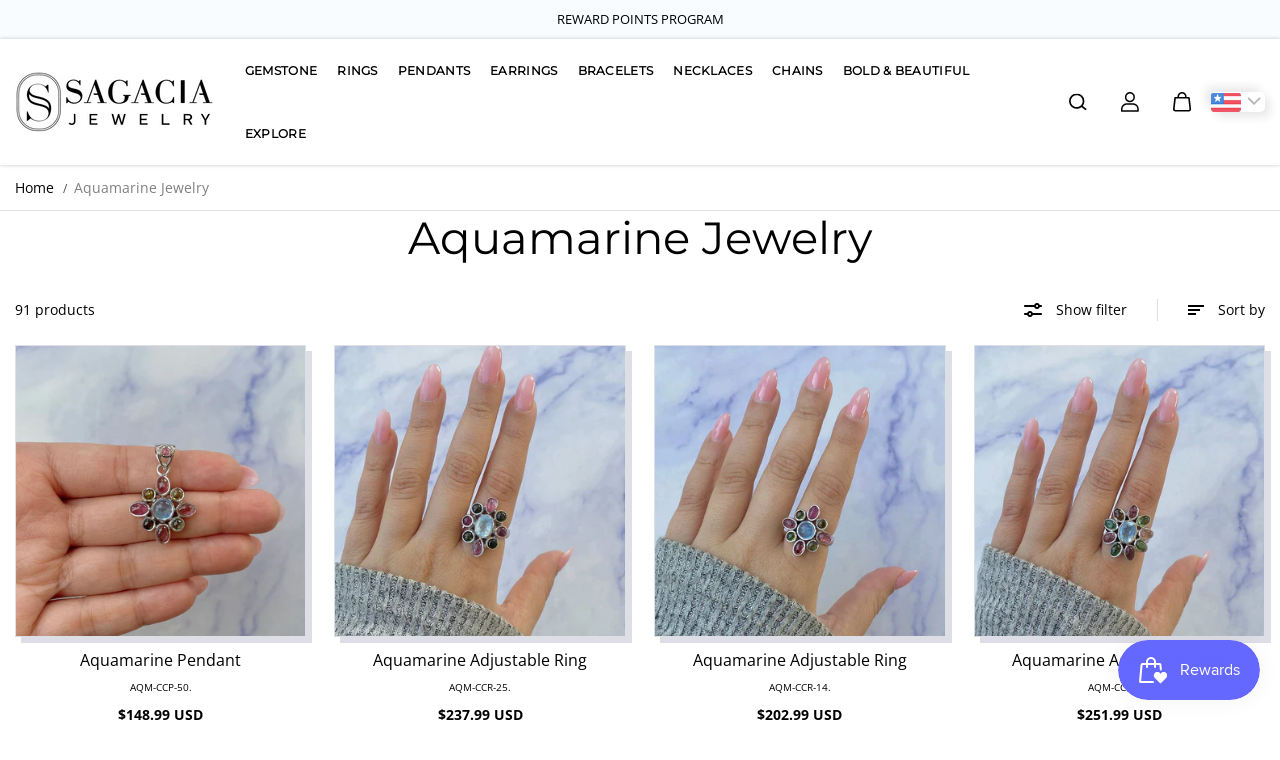

--- FILE ---
content_type: text/html; charset=utf-8
request_url: https://www.sagaciajewelry.com/collections/aquamarine-jewelry?page=2
body_size: 61083
content:
<!doctype html>

<html
  class="no-js"
  lang="en"
  direction-rtl="false"
>
  <head>
    <meta charset="utf-8">
    <meta http-equiv="X-UA-Compatible" content="IE=edge">
    <meta name="google-site-verification" content="EWqNcCFmdlE-aXKz2k6YyfDQx3eKU97VBNw8esgXIe8" />
    <meta name="viewport" content="width=device-width,initial-scale=1">
    <meta name="theme-color" content="">
    
<meta property="og:site_name" content="Sagacia Jewelry">
<meta property="og:url" content="https://www.sagaciajewelry.com/collections/aquamarine-jewelry?page=2">
<meta property="og:title" content="Aquamarine Jewelry | Buy Aquamarine Stone Jewelry Online at Best Prices">
 <meta property="og:type" content="website">
<meta property="og:description" content="Buy Aquamarine Stone Jewelry online at the best prices, Sagacia Jewelry provides authentic silver Aquamarine Jewelry directly from the hands of our expert artisans to you."><meta property="og:image" content="http://www.sagaciajewelry.com/cdn/shop/files/1_b4df7b49-851c-4383-8901-70dba09748a4.jpg?height=628&pad_color=fff&v=1714040460&width=1200">
  <meta property="og:image:secure_url" content="https://www.sagaciajewelry.com/cdn/shop/files/1_b4df7b49-851c-4383-8901-70dba09748a4.jpg?height=628&pad_color=fff&v=1714040460&width=1200">
  <meta property="og:image:width" content="1200">
  <meta property="og:image:height" content="628"><meta name="twitter:card" content="summary_large_image">  
<meta name="twitter:title" content="Aquamarine Jewelry | Buy Aquamarine Stone Jewelry Online at Best Prices">
<meta name="twitter:description" content="Buy Aquamarine Stone Jewelry online at the best prices, Sagacia Jewelry provides authentic silver Aquamarine Jewelry directly from the hands of our expert artisans to you.">

  <script type="application/ld+json">
    {
      "@context": "http://schema.org",
      "@type": "Organization",
      "name": "Sagacia Jewelry","sameAs": ["","https:\/\/www.facebook.com\/sagaciajewelry1\/","","https:\/\/www.instagram.com\/sagacia_jewelry\/","","https:\/\/www.youtube.com\/@Sagacia_Jewelry"],
      "url":"https:\/\/www.sagaciajewelry.com"}
  </script>

    <link rel="canonical" href="https://www.sagaciajewelry.com/collections/aquamarine-jewelry?page=2">
    <link rel="preconnect" href="https://cdn.shopify.com" crossorigin><link
        rel="icon"
        type="image/png"
        href="//www.sagaciajewelry.com/cdn/shop/files/Favicon.jpg?crop=center&height=32&v=1715591458&width=32"
      ><link rel="preconnect" href="https://fonts.shopifycdn.com" crossorigin><title>
      Aquamarine Jewelry | Buy Aquamarine Stone Jewelry Online at Best Prices

        &ndash; Page 2
        &ndash; Sagacia Jewelry</title>

    
      <meta name="description" content="Buy Aquamarine Stone Jewelry online at the best prices, Sagacia Jewelry provides authentic silver Aquamarine Jewelry directly from the hands of our expert artisans to you.">
    

    <script>window.performance && window.performance.mark && window.performance.mark('shopify.content_for_header.start');</script><meta name="google-site-verification" content="_noC5VwVWnkVbEXyqvt7yBbp1kZuWrXfWg9PloMohYg">
<meta name="facebook-domain-verification" content="8gqud3aq5g82m2lmp5t2tlndkc6ekk">
<meta id="shopify-digital-wallet" name="shopify-digital-wallet" content="/64661684376/digital_wallets/dialog">
<meta name="shopify-checkout-api-token" content="ba19bdfc0f95ef808c0edcb803dadbd4">
<meta id="in-context-paypal-metadata" data-shop-id="64661684376" data-venmo-supported="true" data-environment="production" data-locale="en_US" data-paypal-v4="true" data-currency="USD">
<link rel="alternate" type="application/atom+xml" title="Feed" href="/collections/aquamarine-jewelry.atom" />
<link rel="prev" href="/collections/aquamarine-jewelry?page=1">
<link rel="next" href="/collections/aquamarine-jewelry?page=3">
<link rel="alternate" type="application/json+oembed" href="https://www.sagaciajewelry.com/collections/aquamarine-jewelry.oembed?page=2">
<script async="async" src="/checkouts/internal/preloads.js?locale=en-US"></script>
<script id="shopify-features" type="application/json">{"accessToken":"ba19bdfc0f95ef808c0edcb803dadbd4","betas":["rich-media-storefront-analytics"],"domain":"www.sagaciajewelry.com","predictiveSearch":true,"shopId":64661684376,"locale":"en"}</script>
<script>var Shopify = Shopify || {};
Shopify.shop = "sagaciajewelry.myshopify.com";
Shopify.locale = "en";
Shopify.currency = {"active":"USD","rate":"1.0"};
Shopify.country = "US";
Shopify.theme = {"name":"Fame","id":137095774360,"schema_name":"Fame","schema_version":"6.2.0","theme_store_id":2101,"role":"main"};
Shopify.theme.handle = "null";
Shopify.theme.style = {"id":null,"handle":null};
Shopify.cdnHost = "www.sagaciajewelry.com/cdn";
Shopify.routes = Shopify.routes || {};
Shopify.routes.root = "/";</script>
<script type="module">!function(o){(o.Shopify=o.Shopify||{}).modules=!0}(window);</script>
<script>!function(o){function n(){var o=[];function n(){o.push(Array.prototype.slice.apply(arguments))}return n.q=o,n}var t=o.Shopify=o.Shopify||{};t.loadFeatures=n(),t.autoloadFeatures=n()}(window);</script>
<script id="shop-js-analytics" type="application/json">{"pageType":"collection"}</script>
<script defer="defer" async type="module" src="//www.sagaciajewelry.com/cdn/shopifycloud/shop-js/modules/v2/client.init-shop-cart-sync_IZsNAliE.en.esm.js"></script>
<script defer="defer" async type="module" src="//www.sagaciajewelry.com/cdn/shopifycloud/shop-js/modules/v2/chunk.common_0OUaOowp.esm.js"></script>
<script type="module">
  await import("//www.sagaciajewelry.com/cdn/shopifycloud/shop-js/modules/v2/client.init-shop-cart-sync_IZsNAliE.en.esm.js");
await import("//www.sagaciajewelry.com/cdn/shopifycloud/shop-js/modules/v2/chunk.common_0OUaOowp.esm.js");

  window.Shopify.SignInWithShop?.initShopCartSync?.({"fedCMEnabled":true,"windoidEnabled":true});

</script>
<script>(function() {
  var isLoaded = false;
  function asyncLoad() {
    if (isLoaded) return;
    isLoaded = true;
    var urls = ["https:\/\/storage.nfcube.com\/instafeed-605c577828b8ee51cbd690453c5828a6.js?shop=sagaciajewelry.myshopify.com"];
    for (var i = 0; i < urls.length; i++) {
      var s = document.createElement('script');
      s.type = 'text/javascript';
      s.async = true;
      s.src = urls[i];
      var x = document.getElementsByTagName('script')[0];
      x.parentNode.insertBefore(s, x);
    }
  };
  if(window.attachEvent) {
    window.attachEvent('onload', asyncLoad);
  } else {
    window.addEventListener('load', asyncLoad, false);
  }
})();</script>
<script id="__st">var __st={"a":64661684376,"offset":-18000,"reqid":"4588fe84-a680-4e08-bd90-fe53611807f9-1768403389","pageurl":"www.sagaciajewelry.com\/collections\/aquamarine-jewelry?page=2","u":"202f512f71b1","p":"collection","rtyp":"collection","rid":303640084632};</script>
<script>window.ShopifyPaypalV4VisibilityTracking = true;</script>
<script id="captcha-bootstrap">!function(){'use strict';const t='contact',e='account',n='new_comment',o=[[t,t],['blogs',n],['comments',n],[t,'customer']],c=[[e,'customer_login'],[e,'guest_login'],[e,'recover_customer_password'],[e,'create_customer']],r=t=>t.map((([t,e])=>`form[action*='/${t}']:not([data-nocaptcha='true']) input[name='form_type'][value='${e}']`)).join(','),a=t=>()=>t?[...document.querySelectorAll(t)].map((t=>t.form)):[];function s(){const t=[...o],e=r(t);return a(e)}const i='password',u='form_key',d=['recaptcha-v3-token','g-recaptcha-response','h-captcha-response',i],f=()=>{try{return window.sessionStorage}catch{return}},m='__shopify_v',_=t=>t.elements[u];function p(t,e,n=!1){try{const o=window.sessionStorage,c=JSON.parse(o.getItem(e)),{data:r}=function(t){const{data:e,action:n}=t;return t[m]||n?{data:e,action:n}:{data:t,action:n}}(c);for(const[e,n]of Object.entries(r))t.elements[e]&&(t.elements[e].value=n);n&&o.removeItem(e)}catch(o){console.error('form repopulation failed',{error:o})}}const l='form_type',E='cptcha';function T(t){t.dataset[E]=!0}const w=window,h=w.document,L='Shopify',v='ce_forms',y='captcha';let A=!1;((t,e)=>{const n=(g='f06e6c50-85a8-45c8-87d0-21a2b65856fe',I='https://cdn.shopify.com/shopifycloud/storefront-forms-hcaptcha/ce_storefront_forms_captcha_hcaptcha.v1.5.2.iife.js',D={infoText:'Protected by hCaptcha',privacyText:'Privacy',termsText:'Terms'},(t,e,n)=>{const o=w[L][v],c=o.bindForm;if(c)return c(t,g,e,D).then(n);var r;o.q.push([[t,g,e,D],n]),r=I,A||(h.body.append(Object.assign(h.createElement('script'),{id:'captcha-provider',async:!0,src:r})),A=!0)});var g,I,D;w[L]=w[L]||{},w[L][v]=w[L][v]||{},w[L][v].q=[],w[L][y]=w[L][y]||{},w[L][y].protect=function(t,e){n(t,void 0,e),T(t)},Object.freeze(w[L][y]),function(t,e,n,w,h,L){const[v,y,A,g]=function(t,e,n){const i=e?o:[],u=t?c:[],d=[...i,...u],f=r(d),m=r(i),_=r(d.filter((([t,e])=>n.includes(e))));return[a(f),a(m),a(_),s()]}(w,h,L),I=t=>{const e=t.target;return e instanceof HTMLFormElement?e:e&&e.form},D=t=>v().includes(t);t.addEventListener('submit',(t=>{const e=I(t);if(!e)return;const n=D(e)&&!e.dataset.hcaptchaBound&&!e.dataset.recaptchaBound,o=_(e),c=g().includes(e)&&(!o||!o.value);(n||c)&&t.preventDefault(),c&&!n&&(function(t){try{if(!f())return;!function(t){const e=f();if(!e)return;const n=_(t);if(!n)return;const o=n.value;o&&e.removeItem(o)}(t);const e=Array.from(Array(32),(()=>Math.random().toString(36)[2])).join('');!function(t,e){_(t)||t.append(Object.assign(document.createElement('input'),{type:'hidden',name:u})),t.elements[u].value=e}(t,e),function(t,e){const n=f();if(!n)return;const o=[...t.querySelectorAll(`input[type='${i}']`)].map((({name:t})=>t)),c=[...d,...o],r={};for(const[a,s]of new FormData(t).entries())c.includes(a)||(r[a]=s);n.setItem(e,JSON.stringify({[m]:1,action:t.action,data:r}))}(t,e)}catch(e){console.error('failed to persist form',e)}}(e),e.submit())}));const S=(t,e)=>{t&&!t.dataset[E]&&(n(t,e.some((e=>e===t))),T(t))};for(const o of['focusin','change'])t.addEventListener(o,(t=>{const e=I(t);D(e)&&S(e,y())}));const B=e.get('form_key'),M=e.get(l),P=B&&M;t.addEventListener('DOMContentLoaded',(()=>{const t=y();if(P)for(const e of t)e.elements[l].value===M&&p(e,B);[...new Set([...A(),...v().filter((t=>'true'===t.dataset.shopifyCaptcha))])].forEach((e=>S(e,t)))}))}(h,new URLSearchParams(w.location.search),n,t,e,['guest_login'])})(!0,!0)}();</script>
<script integrity="sha256-4kQ18oKyAcykRKYeNunJcIwy7WH5gtpwJnB7kiuLZ1E=" data-source-attribution="shopify.loadfeatures" defer="defer" src="//www.sagaciajewelry.com/cdn/shopifycloud/storefront/assets/storefront/load_feature-a0a9edcb.js" crossorigin="anonymous"></script>
<script data-source-attribution="shopify.dynamic_checkout.dynamic.init">var Shopify=Shopify||{};Shopify.PaymentButton=Shopify.PaymentButton||{isStorefrontPortableWallets:!0,init:function(){window.Shopify.PaymentButton.init=function(){};var t=document.createElement("script");t.src="https://www.sagaciajewelry.com/cdn/shopifycloud/portable-wallets/latest/portable-wallets.en.js",t.type="module",document.head.appendChild(t)}};
</script>
<script data-source-attribution="shopify.dynamic_checkout.buyer_consent">
  function portableWalletsHideBuyerConsent(e){var t=document.getElementById("shopify-buyer-consent"),n=document.getElementById("shopify-subscription-policy-button");t&&n&&(t.classList.add("hidden"),t.setAttribute("aria-hidden","true"),n.removeEventListener("click",e))}function portableWalletsShowBuyerConsent(e){var t=document.getElementById("shopify-buyer-consent"),n=document.getElementById("shopify-subscription-policy-button");t&&n&&(t.classList.remove("hidden"),t.removeAttribute("aria-hidden"),n.addEventListener("click",e))}window.Shopify?.PaymentButton&&(window.Shopify.PaymentButton.hideBuyerConsent=portableWalletsHideBuyerConsent,window.Shopify.PaymentButton.showBuyerConsent=portableWalletsShowBuyerConsent);
</script>
<script data-source-attribution="shopify.dynamic_checkout.cart.bootstrap">document.addEventListener("DOMContentLoaded",(function(){function t(){return document.querySelector("shopify-accelerated-checkout-cart, shopify-accelerated-checkout")}if(t())Shopify.PaymentButton.init();else{new MutationObserver((function(e,n){t()&&(Shopify.PaymentButton.init(),n.disconnect())})).observe(document.body,{childList:!0,subtree:!0})}}));
</script>
<link id="shopify-accelerated-checkout-styles" rel="stylesheet" media="screen" href="https://www.sagaciajewelry.com/cdn/shopifycloud/portable-wallets/latest/accelerated-checkout-backwards-compat.css" crossorigin="anonymous">
<style id="shopify-accelerated-checkout-cart">
        #shopify-buyer-consent {
  margin-top: 1em;
  display: inline-block;
  width: 100%;
}

#shopify-buyer-consent.hidden {
  display: none;
}

#shopify-subscription-policy-button {
  background: none;
  border: none;
  padding: 0;
  text-decoration: underline;
  font-size: inherit;
  cursor: pointer;
}

#shopify-subscription-policy-button::before {
  box-shadow: none;
}

      </style>

<script>window.performance && window.performance.mark && window.performance.mark('shopify.content_for_header.end');</script>

    
<style data-shopify>
    @font-face {
  font-family: "Open Sans";
  font-weight: 400;
  font-style: normal;
  font-display: swap;
  src: url("//www.sagaciajewelry.com/cdn/fonts/open_sans/opensans_n4.c32e4d4eca5273f6d4ee95ddf54b5bbb75fc9b61.woff2") format("woff2"),
       url("//www.sagaciajewelry.com/cdn/fonts/open_sans/opensans_n4.5f3406f8d94162b37bfa232b486ac93ee892406d.woff") format("woff");
}

    @font-face {
  font-family: "Open Sans";
  font-weight: 700;
  font-style: normal;
  font-display: swap;
  src: url("//www.sagaciajewelry.com/cdn/fonts/open_sans/opensans_n7.a9393be1574ea8606c68f4441806b2711d0d13e4.woff2") format("woff2"),
       url("//www.sagaciajewelry.com/cdn/fonts/open_sans/opensans_n7.7b8af34a6ebf52beb1a4c1d8c73ad6910ec2e553.woff") format("woff");
}

    @font-face {
  font-family: "Open Sans";
  font-weight: 400;
  font-style: italic;
  font-display: swap;
  src: url("//www.sagaciajewelry.com/cdn/fonts/open_sans/opensans_i4.6f1d45f7a46916cc95c694aab32ecbf7509cbf33.woff2") format("woff2"),
       url("//www.sagaciajewelry.com/cdn/fonts/open_sans/opensans_i4.4efaa52d5a57aa9a57c1556cc2b7465d18839daa.woff") format("woff");
}

    @font-face {
  font-family: "Open Sans";
  font-weight: 700;
  font-style: italic;
  font-display: swap;
  src: url("//www.sagaciajewelry.com/cdn/fonts/open_sans/opensans_i7.916ced2e2ce15f7fcd95d196601a15e7b89ee9a4.woff2") format("woff2"),
       url("//www.sagaciajewelry.com/cdn/fonts/open_sans/opensans_i7.99a9cff8c86ea65461de497ade3d515a98f8b32a.woff") format("woff");
}

    @font-face {
  font-family: Montserrat;
  font-weight: 400;
  font-style: normal;
  font-display: swap;
  src: url("//www.sagaciajewelry.com/cdn/fonts/montserrat/montserrat_n4.81949fa0ac9fd2021e16436151e8eaa539321637.woff2") format("woff2"),
       url("//www.sagaciajewelry.com/cdn/fonts/montserrat/montserrat_n4.a6c632ca7b62da89c3594789ba828388aac693fe.woff") format("woff");
}

    @font-face {
  font-family: Montserrat;
  font-weight: 400;
  font-style: italic;
  font-display: swap;
  src: url("//www.sagaciajewelry.com/cdn/fonts/montserrat/montserrat_i4.5a4ea298b4789e064f62a29aafc18d41f09ae59b.woff2") format("woff2"),
       url("//www.sagaciajewelry.com/cdn/fonts/montserrat/montserrat_i4.072b5869c5e0ed5b9d2021e4c2af132e16681ad2.woff") format("woff");
}


    :root {
    --body-font-family: "Open Sans",sans-serif;
    --body-font-style: normal;
    --body-font-weight: 400;
    --body-font-scale: 1.0;
    --body-font-line-height:1.6;
    --heading-font-family: Montserrat,sans-serif;
    --heading-font-style: normal;
    --heading-font-weight: 400;
    --heading-font-scale: 0.9;
    --heading-font-line-height: 1.1;
    --button-font-family: var(--body-font-family);
    --button-font-weight: var(--body-font-weight);
    --button-font-style: var(--body-font-style);
    --button-radius:6px;
    --button-icon-radius:6px;
    --small-button-radius:4px;
    --msmall-text: calc(var(--body-font-scale) * 13px);
    --xsmall-text: calc(var(--body-font-scale) * 12px);
    --small-text: calc(var(--body-font-scale) * 14px);
    --text: calc(var(--body-font-scale) * 16px);
    --med-text: calc(var(--body-font-scale) * 18px);
    --large-text: calc(var(--body-font-scale) * 20px);
    --xlarge-text: calc(var(--body-font-scale) * 22px);
    --h1: calc(var(--heading-font-scale) * 56px);
    --h2: calc(var(--heading-font-scale) * 32px);
    --h3: calc(var(--heading-font-scale) * 28px);
    --h4: calc(var(--heading-font-scale) * 24px);
    --h5: calc(var(--heading-font-scale) * 22px);
    --h6: calc(var(--heading-font-scale) * 20px);
    --h1-large: calc(var(--h1) * 1.45);
    --h1-med: calc(var(--h1) * 1.3);
    --outline-thickness: 2px;
    --form-input-border-radius: 0;
    --error-color: #E56D6D;
    --error-bg-color: #FCE9E9;
    --success-color: #32A861;
    --success-bg-color: #EAF7F2;
    --preloader-bg: #FF8164;
    --preloader-bg-dark: #F74C25;
    --scrollTop-bg: #ffffff;
    --scrollTop-color: #000000;
    --bedge-bg:#f74c25;
    --bedge-color: #ffffff;
    --preorder-bedge-bg:#428ACF;
    --preorder-bedge-color: #ffffff;
    --custom-bedge-bg:#000000;
    --custom-bedge-color: #ffffff;

    --img-ratio: 0;
    --img-square: 100%;
    --img-portrait: 130%;
    --img-landscape: 75%;
    --image-height: auto;
    --inner-space-top: 0px;
    --inner-space-bottom: 0px;

    --header-bg: #ffffff;
    --header-text-color: #000000;
    --header-hover-color: #000000;
    --submenu-bg: #ffffff;
    --submenu-bg-light:rgba(255, 255, 255, 0.2);
    --submenu-text-color: #000000;
    --submenu-text-color-xlight: rgba(0, 0, 0, 0.3);
    --submenu-hover-color: #a48686;
    --footer-bg: #ffffff;
    --footer-text-color: #000000;
    --footer-hover-color: #000000;
    --footer-divider-color: #181818;
    --footer-form-bg: #1b1b1b;
    --footer-form-text-color: #939393;
    --footer-form-border-color: #1b1b1b;
    
--footer-form-select-arrow:brightness(0) invert(1);--gradiant-bg:#ffffff;
    --body-bg: #ffffff;
    --body-bg-medium:rgba(255, 255, 255, 0.6);
    --body-bg-light:rgba(255, 255, 255, 0.3);
    --body-bg-xlight: rgba(255, 255, 255, 0.1);
    --heading-color: #000000;
    --body-text-color: #000000;
    --body-text-color-light: rgba(0, 0, 0, 0.5);
    --body-text-color-xlight: rgba(0, 0, 0, 0.2);
    --body-alternate-bg:#e7e7e7;
    --link-color:  #000000;
    --link-hover-color: #000000;
    --link-bg-color:  rgba(0, 0, 0, 0.1);
    --button-bg: #000000;
    --button-color:  #ffffff;
    --button-border:  #000000;
    --button-hover-bg: #eeeef1;
    --button-hover-color:  #000000;
    --button-hover-border:  #eeeef1;
    --divider-color: #dfdfdf;
    --button-sec-bg:   #eeeef1;
    --button-sec-border:#eeeef1;
    --button-sec-color: #000000;
    --button-sec-hover-bg:   #000000;
    --button-sec-hover-border:#000000;
    --button-sec-hover-color: #ffffff;
    --image-bg: rgba(0,0,0,0);
      --placeholder-img:rgba(0, 0, 0, 0.0);
    --product-border:#dedee6;
    --product-discount-bg: #ec4564;
    --product-discount-color:#ffffff;
    --text-hightlight-color: #414141;
    --form-input-bg: #ffffff;
    --form-input-color: #4e4e4e;
    --form-input-border: #c6c2c2;
    
--form-select-arrow:brightness(0) invert(0);--slider-arrow-bg: #ffffff;
    --slider-arrow-color: #4e4e4e;
    --border-radius: 0px;
    --image-radius: 0px;
    --input-radius: 0px;
    --quantity-radius: 0px;
    --product-space:14px;
    
    --product-border-width:1px;
    
    }
    
    .primary-color-scheme {
    --gradiant-bg:#ffffff;
    --body-bg: #ffffff;
    --body-bg-medium:rgba(255, 255, 255, 0.6);
    --body-bg-light:rgba(255, 255, 255, 0.3);
    --body-bg-xlight: rgba(255, 255, 255, 0.1);
    --heading-color: #000000;
    --body-text-color: #000000;
    --body-text-color-light: rgba(0, 0, 0, 0.5);
    --body-text-color-xlight: rgba(0, 0, 0, 0.2);
    --body-alternate-bg:#e7e7e7;
    --link-color:  #000000;
    --link-hover-color: #000000;
    --link-bg-color:  rgba(0, 0, 0, 0.1);
    --button-bg: #000000;
    --button-color:  #ffffff;
    --button-border:  #000000;
    --button-hover-bg: #eeeef1;
    --button-hover-color:  #000000;
    --button-hover-border:  #eeeef1;
    --button-sec-bg:   #eeeef1;
    --button-sec-border:#eeeef1;
    --button-sec-color: #000000;
    --button-sec-hover-bg:   #000000;
    --button-sec-hover-border:#000000;
    --button-sec-hover-color: #ffffff;
    --divider-color: #dfdfdf;
    --image-bg: rgba(0,0,0,0);
      --placeholder-img:rgba(0, 0, 0, 0.0);
    --product-border:#dedee6;
    --product-discount-bg: #ec4564;
    --product-discount-color:#ffffff;
    --text-hightlight-color: #414141;
    --form-input-bg: #ffffff;
    --form-input-color: #4e4e4e;
    --form-input-border: #c6c2c2;
    
--form-select-arrow:brightness(0) invert(0);--slider-arrow-bg: #ffffff;
    --slider-arrow-color: #4e4e4e;
    }

    .secondary-color-scheme {
    --gradiant-bg:#e7e7e7;
    --body-bg: #e7e7e7;
    --body-bg-medium:rgba(231, 231, 231, 0.6);
    --body-bg-light:rgba(231, 231, 231, 0.3);
    --body-bg-xlight: rgba(231, 231, 231, 0.1);
    --heading-color: #000000;
    --body-text-color: #2e2e2e;
    --body-text-color-light: rgba(46, 46, 46, 0.5);
    --body-text-color-xlight: rgba(46, 46, 46, 0.2);
    --body-alternate-bg:#dadada;
    --link-color:  #696969;
    --link-hover-color: #000000;
    --link-bg-color:  rgba(0, 0, 0, 0.1);
    --button-bg: #282828;
    --button-color:  #ffffff;
    --button-border:  #282828;
    --button-hover-bg: #eeeef1;
    --button-hover-color:  #282828;
    --button-hover-border:  #eeeef1;
    --button-sec-bg:   #ffffff;
    --button-sec-border:#ffffff;
    --button-sec-color: #282828;
    --button-sec-hover-bg:   #282828;
    --button-sec-hover-border:#282828;
    --button-sec-hover-color: #ffffff;
    --divider-color: #dedee6;
    --image-bg: #ffffff;
      --placeholder-img:#808080;
    --product-border:#d3d3d3;
    --product-discount-bg: #ec4564;
    --product-discount-color:#ffffff;
    --text-hightlight-color: #4a566e;
    --form-input-bg: #ffffff;
    --form-input-color: #282828;
    --form-input-border: #eeeef1;
    
--form-select-arrow:brightness(0) invert(0);--slider-arrow-bg: #ffffff;
    --slider-arrow-color: #4e4e4e;
    }

    .tertiary-color-scheme {
    --gradiant-bg:#0d0e0f;
    --body-bg: #0d0e0f;
    --body-bg-medium:rgba(13, 14, 15, 0.6);
    --body-bg-light:rgba(13, 14, 15, 0.3);
    --body-bg-xlight: rgba(13, 14, 15, 0.1);
    --heading-color: #a1a1a1;
    --body-text-color: #a1a1a1;
    --body-text-color-light: rgba(161, 161, 161, 0.5);
    --body-text-color-xlight: rgba(161, 161, 161, 0.2);
    --body-alternate-bg:#1a1a1a;
    --link-color:  #a1a1a1;
    --link-hover-color: #ffffff;
    --link-bg-color:  rgba(255, 255, 255, 0.1);
    --button-bg: #000000;
    --button-color:  #ffffff;
    --button-border:  #d9d9d9;
    --button-hover-bg: #000000;
    --button-hover-color:  #ffffff;
    --button-hover-border:  #d9d9d9;
    --button-sec-bg:   #ffffff;
    --button-sec-color:#000000;
    --button-sec-border: #ffffff;
    --button-sec-hover-bg:   #ffffff;
    --button-sec-hover-border:#ffffff;
    --button-sec-hover-color: #000000;
    --divider-color: #eaeaea;
    --image-bg: #eeeeee;
      --placeholder-img:#6e6e6e;
    --product-border:#d3d3d3;
    --product-discount-bg: #ec4564;
    --product-discount-color:#ffffff;
    --text-hightlight-color: #a6a6a6;
    --form-input-bg: #ffffff;
    --form-input-color: #000000;
    --form-input-border: #d2d2d2;
    
--form-select-arrow:brightness(0) invert(0);--slider-arrow-bg: #252525;
    --slider-arrow-color: #898989;
    }

    .quaternary-color-scheme {
    --gradiant-bg:#000000;
    --body-bg: #000000;
    --body-bg-medium:rgba(0, 0, 0, 0.6);
    --body-bg-light:rgba(0, 0, 0, 0.3);
    --body-bg-xlight: rgba(0, 0, 0, 0.1);
    --heading-color: #ffffff;
    --body-text-color: #ffffff;
    --body-text-color-light: rgba(255, 255, 255, 0.5);
    --body-text-color-xlight: rgba(255, 255, 255, 0.2);
    --body-alternate-bg:#181818;
    --link-color:  #ffffff;
    --link-hover-color: #deff12;
    --link-bg-color:  rgba(222, 255, 18, 0.1);
    --button-bg: #ffffff;
    --button-color:  #000000;
    --button-border:  #ffffff;
    --button-hover-bg: #ffffff;
    --button-hover-color:  #000000;
    --button-hover-border:  #ffffff;
    --button-sec-bg:   #ffffff;
    --button-sec-color:#000000;
    --button-sec-border: #ffffff;
    --button-sec-hover-bg:   #ffffff;
    --button-sec-hover-border:#ffffff;
    --button-sec-hover-color: #000000;
    --divider-color: #1f1f1f;
    --image-bg: #eeeeee;
      --placeholder-img:#6e6e6e;
    --product-border:#d3d3d3;
    --product-discount-bg: #ec4564;
    --product-discount-color:#ffffff;
    --text-hightlight-color: #9c9c9c;
    --form-input-bg: #ffffff;
    --form-input-color: #050505;
    --form-input-border: #dd4e21;
    
--form-select-arrow:brightness(0) invert(0);--slider-arrow-bg: #ffffff;
    --slider-arrow-color: #000000;
    }
    
    
    
    @media (max-width:767px){
      :root {
        --border-radius: 0px;
        --image-radius: 0px;
        --input-radius: 0px;
        --product-space:14px;
        
        --product-border-width:1px;
        
        --quantity-radius: 0px;
        }
      }
    
    
    
      .style2 .btn-text .char:nth-child(0){
        transition-delay: 0.0s;
      }
      
    
      .style2 .btn-text .char:nth-child(1){
        transition-delay: 0.02s;
      }
      
    
      .style2 .btn-text .char:nth-child(2){
        transition-delay: 0.04s;
      }
      
    
      .style2 .btn-text .char:nth-child(3){
        transition-delay: 0.06s;
      }
      
    
      .style2 .btn-text .char:nth-child(4){
        transition-delay: 0.08s;
      }
      
    
      .style2 .btn-text .char:nth-child(5){
        transition-delay: 0.1s;
      }
      
    
      .style2 .btn-text .char:nth-child(6){
        transition-delay: 0.12s;
      }
      
    
      .style2 .btn-text .char:nth-child(7){
        transition-delay: 0.14s;
      }
      
    
      .style2 .btn-text .char:nth-child(8){
        transition-delay: 0.16s;
      }
      
    
      .style2 .btn-text .char:nth-child(9){
        transition-delay: 0.18s;
      }
      
    
      .style2 .btn-text .char:nth-child(10){
        transition-delay: 0.2s;
      }
      
    
      .style2 .btn-text .char:nth-child(11){
        transition-delay: 0.22s;
      }
      
    
      .style2 .btn-text .char:nth-child(12){
        transition-delay: 0.24s;
      }
      
    
      .style2 .btn-text .char:nth-child(13){
        transition-delay: 0.26s;
      }
      
    
      .style2 .btn-text .char:nth-child(14){
        transition-delay: 0.28s;
      }
      
    
      .style2 .btn-text .char:nth-child(15){
        transition-delay: 0.3s;
      }
      
    
      .style2 .btn-text .char:nth-child(16){
        transition-delay: 0.32s;
      }
      
    
      .style2 .btn-text .char:nth-child(17){
        transition-delay: 0.34s;
      }
      
    
      .style2 .btn-text .char:nth-child(18){
        transition-delay: 0.36s;
      }
      
    
      .style2 .btn-text .char:nth-child(19){
        transition-delay: 0.38s;
      }
      
    
      .style2 .btn-text .char:nth-child(20){
        transition-delay: 0.4s;
      }
      
    
      .style2 .btn-text .char:nth-child(21){
        transition-delay: 0.42s;
      }
      
    
      .style2 .btn-text .char:nth-child(22){
        transition-delay: 0.44s;
      }
      
    
      .style2 .btn-text .char:nth-child(23){
        transition-delay: 0.46s;
      }
      
    
      .style2 .btn-text .char:nth-child(24){
        transition-delay: 0.48s;
      }
      
    
      .style2 .btn-text .char:nth-child(25){
        transition-delay: 0.5s;
      }
      
    
      .style2 .btn-text .char:nth-child(26){
        transition-delay: 0.52s;
      }
      
    
      .style2 .btn-text .char:nth-child(27){
        transition-delay: 0.54s;
      }
      
    
      .style2 .btn-text .char:nth-child(28){
        transition-delay: 0.56s;
      }
      
    
      .style2 .btn-text .char:nth-child(29){
        transition-delay: 0.58s;
      }
      
    
      .style2 .btn-text .char:nth-child(30){
        transition-delay: 0.6s;
      }
      
    
      .style2 .btn-text .char:nth-child(31){
        transition-delay: 0.62s;
      }
      
    
      .style2 .btn-text .char:nth-child(32){
        transition-delay: 0.64s;
      }
      
    
      .style2 .btn-text .char:nth-child(33){
        transition-delay: 0.66s;
      }
      
    
      .style2 .btn-text .char:nth-child(34){
        transition-delay: 0.68s;
      }
      
    
      .style2 .btn-text .char:nth-child(35){
        transition-delay: 0.7s;
      }
      
    
      .style2 .btn-text .char:nth-child(36){
        transition-delay: 0.72s;
      }
      
    
      .style2 .btn-text .char:nth-child(37){
        transition-delay: 0.74s;
      }
      
    
      .style2 .btn-text .char:nth-child(38){
        transition-delay: 0.76s;
      }
      
    
      .style2 .btn-text .char:nth-child(39){
        transition-delay: 0.78s;
      }
      
    
      .style2 .btn-text .char:nth-child(40){
        transition-delay: 0.8s;
      }
      
    
      .style2 .btn-text .char:nth-child(41){
        transition-delay: 0.82s;
      }
      
    
      .style2 .btn-text .char:nth-child(42){
        transition-delay: 0.84s;
      }
      
    
      .style2 .btn-text .char:nth-child(43){
        transition-delay: 0.86s;
      }
      
    
      .style2 .btn-text .char:nth-child(44){
        transition-delay: 0.88s;
      }
      
    
      .style2 .btn-text .char:nth-child(45){
        transition-delay: 0.9s;
      }
      
    
      .style2 .btn-text .char:nth-child(46){
        transition-delay: 0.92s;
      }
      
    
      .style2 .btn-text .char:nth-child(47){
        transition-delay: 0.94s;
      }
      
    
      .style2 .btn-text .char:nth-child(48){
        transition-delay: 0.96s;
      }
      
    
      .style2 .btn-text .char:nth-child(49){
        transition-delay: 0.98s;
      }
      
    
      .style2 .btn-text .char:nth-child(50){
        transition-delay: 1.0s;
      }
      
    
      .style2 .btn-text .char:nth-child(51){
        transition-delay: 1.02s;
      }
      
    
      .style2 .btn-text .char:nth-child(52){
        transition-delay: 1.04s;
      }
      
    
      .style2 .btn-text .char:nth-child(53){
        transition-delay: 1.06s;
      }
      
    
      .style2 .btn-text .char:nth-child(54){
        transition-delay: 1.08s;
      }
      
    
      .style2 .btn-text .char:nth-child(55){
        transition-delay: 1.1s;
      }
      
    
      .style2 .btn-text .char:nth-child(56){
        transition-delay: 1.12s;
      }
      
    
      .style2 .btn-text .char:nth-child(57){
        transition-delay: 1.14s;
      }
      
    
      .style2 .btn-text .char:nth-child(58){
        transition-delay: 1.16s;
      }
      
    
      .style2 .btn-text .char:nth-child(59){
        transition-delay: 1.18s;
      }
      
    
      .style2 .btn-text .char:nth-child(60){
        transition-delay: 1.2s;
      }
      
    
      .style2 .btn-text .char:nth-child(61){
        transition-delay: 1.22s;
      }
      
    
      .style2 .btn-text .char:nth-child(62){
        transition-delay: 1.24s;
      }
      
    
      .style2 .btn-text .char:nth-child(63){
        transition-delay: 1.26s;
      }
      
    
      .style2 .btn-text .char:nth-child(64){
        transition-delay: 1.28s;
      }
      
    
      .style2 .btn-text .char:nth-child(65){
        transition-delay: 1.3s;
      }
      
    
      .style2 .btn-text .char:nth-child(66){
        transition-delay: 1.32s;
      }
      
    
      .style2 .btn-text .char:nth-child(67){
        transition-delay: 1.34s;
      }
      
    
      .style2 .btn-text .char:nth-child(68){
        transition-delay: 1.36s;
      }
      
    
      .style2 .btn-text .char:nth-child(69){
        transition-delay: 1.38s;
      }
      
    
      .style2 .btn-text .char:nth-child(70){
        transition-delay: 1.4s;
      }
      
    
      .style2 .btn-text .char:nth-child(71){
        transition-delay: 1.42s;
      }
      
    
      .style2 .btn-text .char:nth-child(72){
        transition-delay: 1.44s;
      }
      
    
      .style2 .btn-text .char:nth-child(73){
        transition-delay: 1.46s;
      }
      
    
      .style2 .btn-text .char:nth-child(74){
        transition-delay: 1.48s;
      }
      
    
      .style2 .btn-text .char:nth-child(75){
        transition-delay: 1.5s;
      }
      
    
      .style2 .btn-text .char:nth-child(76){
        transition-delay: 1.52s;
      }
      
    
      .style2 .btn-text .char:nth-child(77){
        transition-delay: 1.54s;
      }
      
    
      .style2 .btn-text .char:nth-child(78){
        transition-delay: 1.56s;
      }
      
    
      .style2 .btn-text .char:nth-child(79){
        transition-delay: 1.58s;
      }
      
    
      .style2 .btn-text .char:nth-child(80){
        transition-delay: 1.6s;
      }
      
    
      .style2 .btn-text .char:nth-child(81){
        transition-delay: 1.62s;
      }
      
    
      .style2 .btn-text .char:nth-child(82){
        transition-delay: 1.64s;
      }
      
    
      .style2 .btn-text .char:nth-child(83){
        transition-delay: 1.66s;
      }
      
    
      .style2 .btn-text .char:nth-child(84){
        transition-delay: 1.68s;
      }
      
    
      .style2 .btn-text .char:nth-child(85){
        transition-delay: 1.7s;
      }
      
    
      .style2 .btn-text .char:nth-child(86){
        transition-delay: 1.72s;
      }
      
    
      .style2 .btn-text .char:nth-child(87){
        transition-delay: 1.74s;
      }
      
    
      .style2 .btn-text .char:nth-child(88){
        transition-delay: 1.76s;
      }
      
    
      .style2 .btn-text .char:nth-child(89){
        transition-delay: 1.78s;
      }
      
    
      .style2 .btn-text .char:nth-child(90){
        transition-delay: 1.8s;
      }
      
    
      .style2 .btn-text .char:nth-child(91){
        transition-delay: 1.82s;
      }
      
    
      .style2 .btn-text .char:nth-child(92){
        transition-delay: 1.84s;
      }
      
    
      .style2 .btn-text .char:nth-child(93){
        transition-delay: 1.86s;
      }
      
    
      .style2 .btn-text .char:nth-child(94){
        transition-delay: 1.88s;
      }
      
    
      .style2 .btn-text .char:nth-child(95){
        transition-delay: 1.9s;
      }
      
    
      .style2 .btn-text .char:nth-child(96){
        transition-delay: 1.92s;
      }
      
    
      .style2 .btn-text .char:nth-child(97){
        transition-delay: 1.94s;
      }
      
    
      .style2 .btn-text .char:nth-child(98){
        transition-delay: 1.96s;
      }
      
    
      .style2 .btn-text .char:nth-child(99){
        transition-delay: 1.98s;
      }
      
    
      .style2 .btn-text .char:nth-child(100){
        transition-delay: 2.0s;
      }
      
    
      .style2 .btn-text .char:nth-child(101){
        transition-delay: 2.02s;
      }
      
    
      .style2 .btn-text .char:nth-child(102){
        transition-delay: 2.04s;
      }
      
    
      .style2 .btn-text .char:nth-child(103){
        transition-delay: 2.06s;
      }
      
    
      .style2 .btn-text .char:nth-child(104){
        transition-delay: 2.08s;
      }
      
    
      .style2 .btn-text .char:nth-child(105){
        transition-delay: 2.1s;
      }
      
    
      .style2 .btn-text .char:nth-child(106){
        transition-delay: 2.12s;
      }
      
    
      .style2 .btn-text .char:nth-child(107){
        transition-delay: 2.14s;
      }
      
    
      .style2 .btn-text .char:nth-child(108){
        transition-delay: 2.16s;
      }
      
    
      .style2 .btn-text .char:nth-child(109){
        transition-delay: 2.18s;
      }
      
    
      .style2 .btn-text .char:nth-child(110){
        transition-delay: 2.2s;
      }
      
    
      .style2 .btn-text .char:nth-child(111){
        transition-delay: 2.22s;
      }
      
    
      .style2 .btn-text .char:nth-child(112){
        transition-delay: 2.24s;
      }
      
    
      .style2 .btn-text .char:nth-child(113){
        transition-delay: 2.26s;
      }
      
    
      .style2 .btn-text .char:nth-child(114){
        transition-delay: 2.28s;
      }
      
    
      .style2 .btn-text .char:nth-child(115){
        transition-delay: 2.3s;
      }
      
    
      .style2 .btn-text .char:nth-child(116){
        transition-delay: 2.32s;
      }
      
    
      .style2 .btn-text .char:nth-child(117){
        transition-delay: 2.34s;
      }
      
    
      .style2 .btn-text .char:nth-child(118){
        transition-delay: 2.36s;
      }
      
    
      .style2 .btn-text .char:nth-child(119){
        transition-delay: 2.38s;
      }
      
    
      .style2 .btn-text .char:nth-child(120){
        transition-delay: 2.4s;
      }
      
    
      .style2 .btn-text .char:nth-child(121){
        transition-delay: 2.42s;
      }
      
    
      .style2 .btn-text .char:nth-child(122){
        transition-delay: 2.44s;
      }
      
    
      .style2 .btn-text .char:nth-child(123){
        transition-delay: 2.46s;
      }
      
    
      .style2 .btn-text .char:nth-child(124){
        transition-delay: 2.48s;
      }
      
    
      .style2 .btn-text .char:nth-child(125){
        transition-delay: 2.5s;
      }
      
    
      .style2 .btn-text .char:nth-child(126){
        transition-delay: 2.52s;
      }
      
    
      .style2 .btn-text .char:nth-child(127){
        transition-delay: 2.54s;
      }
      
    
      .style2 .btn-text .char:nth-child(128){
        transition-delay: 2.56s;
      }
      
    
      .style2 .btn-text .char:nth-child(129){
        transition-delay: 2.58s;
      }
      
    
      .style2 .btn-text .char:nth-child(130){
        transition-delay: 2.6s;
      }
      
    
      .style2 .btn-text .char:nth-child(131){
        transition-delay: 2.62s;
      }
      
    
      .style2 .btn-text .char:nth-child(132){
        transition-delay: 2.64s;
      }
      
    
      .style2 .btn-text .char:nth-child(133){
        transition-delay: 2.66s;
      }
      
    
      .style2 .btn-text .char:nth-child(134){
        transition-delay: 2.68s;
      }
      
    
      .style2 .btn-text .char:nth-child(135){
        transition-delay: 2.7s;
      }
      
    
      .style2 .btn-text .char:nth-child(136){
        transition-delay: 2.72s;
      }
      
    
      .style2 .btn-text .char:nth-child(137){
        transition-delay: 2.74s;
      }
      
    
      .style2 .btn-text .char:nth-child(138){
        transition-delay: 2.76s;
      }
      
    
      .style2 .btn-text .char:nth-child(139){
        transition-delay: 2.78s;
      }
      
    
      .style2 .btn-text .char:nth-child(140){
        transition-delay: 2.8s;
      }
      
    
      .style2 .btn-text .char:nth-child(141){
        transition-delay: 2.82s;
      }
      
    
      .style2 .btn-text .char:nth-child(142){
        transition-delay: 2.84s;
      }
      
    
      .style2 .btn-text .char:nth-child(143){
        transition-delay: 2.86s;
      }
      
    
      .style2 .btn-text .char:nth-child(144){
        transition-delay: 2.88s;
      }
      
    
      .style2 .btn-text .char:nth-child(145){
        transition-delay: 2.9s;
      }
      
    
      .style2 .btn-text .char:nth-child(146){
        transition-delay: 2.92s;
      }
      
    
      .style2 .btn-text .char:nth-child(147){
        transition-delay: 2.94s;
      }
      
    
      .style2 .btn-text .char:nth-child(148){
        transition-delay: 2.96s;
      }
      
    
      .style2 .btn-text .char:nth-child(149){
        transition-delay: 2.98s;
      }
      
    
      .style2 .btn-text .char:nth-child(150){
        transition-delay: 3.0s;
      }
      
    

    .button{
      --font-shadow:16px;
    }

    .button.xsmall-btn{
        --font-shadow:12px;
    }
    @media (min-width:768px){
      .button.med-btn{
        --font-shadow:16px;
      }
      .button.large-btn{
        --font-shadow:18px;
      }
    }
    @media (min-width:1200px){

      .button.med-btn{
        --font-shadow:18px;
      }
      .button.xlarge-btn {
      --font-shadow:22px;
    }
    }
    @media (max-width:575px){
    .button{
      --font-shadow:14px;
    }
  }
</style>

    
<link rel="preload" as="style" href="//www.sagaciajewelry.com/cdn/shop/t/19/assets/flickity.min.css?v=58391348945399336901715150511">
<link href="//www.sagaciajewelry.com/cdn/shop/t/19/assets/flickity.min.css?v=58391348945399336901715150511" rel="stylesheet" type="text/css" media="all" />



  <link rel="preload" as="style" href="//www.sagaciajewelry.com/cdn/shop/t/19/assets/theme.css?v=55153393839648934191735987979">
  <link rel="preload" as="style" href="//www.sagaciajewelry.com/cdn/shop/t/19/assets/base.css?v=30413716993357624941715317963">
  <link rel="preload" as="style" href="//www.sagaciajewelry.com/cdn/shop/t/19/assets/header.css?v=72433808237247794491747989684">
  <link rel="preload" as="style" href="//www.sagaciajewelry.com/cdn/shop/t/19/assets/footer.css?v=46441421829105587871715241271">
  <link rel="preload" as="style" href="//www.sagaciajewelry.com/cdn/shop/t/19/assets/cart.css?v=164536692169651761531715150510">
  <link rel="preload" as="style" href="//www.sagaciajewelry.com/cdn/shop/t/19/assets/search.css?v=121805497874484991081715150512">
  <link href="//www.sagaciajewelry.com/cdn/shop/t/19/assets/theme.css?v=55153393839648934191735987979" rel="stylesheet" type="text/css" media="all" />
  <link href="//www.sagaciajewelry.com/cdn/shop/t/19/assets/base.css?v=30413716993357624941715317963" rel="stylesheet" type="text/css" media="all" />
  <link href="//www.sagaciajewelry.com/cdn/shop/t/19/assets/header.css?v=72433808237247794491747989684" rel="stylesheet" type="text/css" media="all" />
  <link href="//www.sagaciajewelry.com/cdn/shop/t/19/assets/footer.css?v=46441421829105587871715241271" rel="stylesheet" type="text/css" media="all" />
  <link href="//www.sagaciajewelry.com/cdn/shop/t/19/assets/cart.css?v=164536692169651761531715150510" rel="stylesheet" type="text/css" media="all" />
  <link href="//www.sagaciajewelry.com/cdn/shop/t/19/assets/search.css?v=121805497874484991081715150512" rel="stylesheet" type="text/css" media="all" />



<script>
  
  
  
  
  const rtlStatus=false;   
  const errorCross='<svg width="20" height="20" viewBox="0 0 20 20" fill="none"><circle cx="10" cy="10" r="10" fill="currentColor"></circle><path d="M7.05331 7L10.004 10.0269L7 13M12.9467 7L9.99602 10.0269L13 13" stroke="white" stroke-width="1.25" stroke-linecap="round" stroke-linejoin="round"></path></svg>';
  const successIcon='<svg width="20" height="20" viewBox="0 0 20 20" fill="none"><circle cx="10" cy="10" r="10" fill="#32A861"></circle><path d="M13.756 6.22351L8.60712 11.3724L6.30231 9.06764C6.0043 8.76962 5.52147 8.76962 5.22351 9.06764C4.9255 9.36566 4.9255 9.84849 5.22351 10.1464L8.06764 12.9906C8.21604 13.139 8.41216 13.2144 8.60703 13.2144C8.80191 13.2144 8.99679 13.1402 9.14641 12.9906L14.8347 7.30231C15.1327 7.0043 15.1327 6.52147 14.8347 6.22351C14.5367 5.9255 14.0539 5.9255 13.7559 6.22351H13.756Z" fill="white"></path></svg>';
  var fame = {};
  var focusElement = '';
  const moneyFormat = "<span class=money>${{amount}} USD</span>"; 

  const savedAmountStatus = true;
  const preorderStatus = false;
  const soldOutText = "Sold out";
  const saleOffText = 'OFF';
  const unitPriceText = 'Unit price';
  const addToCartText = 'Add to cart';
  const unavailableText = 'Unavailable';
  const preorderText = 'Preorder';
  const googleMapApiKey = '';
  const animationStatus = false;
  const popupAnimationstyle = 'style1';
  const fullWidthPopup = true;
  /* Dynamic cart URLs Start */
  const cartDrawerStatus = true;
  const rootUrl = '/';
  const cartUrl = '/cart.js';
  const mainCartUrl = '/cart';
  const cartAdd = '/cart/add';
  const cartAddUrl = '/cart/add.js';
  const cartUpdateUrl = '/cart/update.js';
  const cartChangeUrl = '/cart/change.js';
  const cartClearUrl = '/cart/clear.js';
  /*Dynamic cart URLs end*/
  const quickViewPreLoadGif=`
<div class="quickview__placeholder-box">
  <div class="quickview__placeholder">
    
      <svg width="981" height="565" viewBox="0 0 981 565" fill="#EEEEEE"  class="d-none d-md-block">
        <path d="M501.031 0H0V565H501.031V0Z" />
        <path d="M980.029 0H529.029V34H980.029V0Z" />
        <path d="M762.029 43H529.029V77H762.029V43Z" />
        <path d="M683.029 87H529.029V121H683.029V87Z" />
        <path d="M809.029 164H529.029V217H809.029V164Z" />
        <path d="M856.029 254H529.029V307H856.029V254Z" />
        <path d="M674.029 354H529.029V407H674.029V354Z" />
        <path d="M980.029 419H529.029V472H980.029V419Z" />
        <path d="M980.029 354H688.029V407H980.029V354Z" />
        </svg>
        
    
  </div>
</div>
<style>
      
      
      .quickview__placeholder {
          color: var(--body-alternate-bg)
      }
      .quickview__placeholder svg {
          fill: currentColor;
          max-width: 100%;
          width: 100%;
      }
      .popup-fullwidth.quickview-popup .quickview__placeholder svg {
        width: 80%;
        height: 100%;
      }
      .popup-fullwidth.quickview-popup .quickview__placeholder-box {
        padding: 0;
      }
    .quickview-popup .quickview__placeholder {
          max-width: 100%;
      }
    .quickview__placeholder-box:after {
        content: '';
        width: 95%;
        height: 100%;
        top: 15px;
        left: 15px;
        position: absolute;
        background-image: linear-gradient(90deg, var(--body-bg), var(--body-bg-xlight) 50%, var(--body-bg) 100%);
        animation: gradloader 1.5s linear infinite;
        background-size: 200% 200%;
        background-image: linear-gradient(103deg, var(--body-bg-xlight) 46%, var(--body-bg-light) 52%, var(--body-bg-xlight) 57%);
    }
    @keyframes gradloader {
        0% {
            background-position: 200% 200%;
        }
        100% {
            background-position:  0% 200%;
        }
    }
    @media (min-width:768px){
          .quickview__placeholder-box {
              padding: 30px;
          }
          .quickview__placeholder {
              max-width: 90%;
              margin: 0 auto;
          }
      }
      @media (min-width:1200px){
          .quickview__placeholder {
              max-width: 80%;
          }
      }
    @media (min-width:1441px){
          .quickview__placeholder-box {
              padding: 60px;
          }
          .quickview__placeholder {
              max-width: 70%;
          }
      }
</style>
`;
  const preLoadLoadGif = `<div class="loader text-center">
  <svg width="50px" height="50px" viewBox="0 0 100 100" >
    <circle cx="50" cy="50" fill="none" stroke="currentColor" stroke-width="6" r="35" stroke-dasharray="164.93361431346415 56.97787143782138">
      <animateTransform attributeName="transform" type="rotate" repeatCount="indefinite" dur="1s" values="0 50 50;360 50 50" keyTimes="0;1"/>
    </circle>
  </svg>
</div>`;
const noResultFound = `<div class="searchbar__notfound">
                            <div class="search__empty empty__state-box">
                                <h4 class="empty__state-heading">No results found</h4>
                                <p class="empty__state-desc ">Check the spelling or use a different word or phrase.</p>
                            </div>
                        </div>`;

</script>
<script src="//www.sagaciajewelry.com/cdn/shop/t/19/assets/jquery.min.js?v=115860211936397945481715150511" defer></script>
<script src="//www.sagaciajewelry.com/cdn/shop/t/19/assets/cookies.min.js?v=31302746436688934191715150510" defer></script>
<script src="//www.sagaciajewelry.com/cdn/shop/t/19/assets/lazysizes.min.js?v=166473712726788881691715150511" defer></script>


<script src="//www.sagaciajewelry.com/cdn/shop/t/19/assets/parallax.js?v=80453744979463833811715150512" defer></script>
<script src="//www.sagaciajewelry.com/cdn/shop/t/19/assets/flickity.min.js?v=117715095707248136291715150511" defer></script>
<script src="//www.sagaciajewelry.com/cdn/shop/t/19/assets/theme.js?v=151879189346415323011715150512" defer></script>

<link
        rel="preload"
        as="font"
        href="//www.sagaciajewelry.com/cdn/fonts/open_sans/opensans_n4.c32e4d4eca5273f6d4ee95ddf54b5bbb75fc9b61.woff2"
        type="font/woff2"
        crossorigin
      ><link
        rel="preload"
        as="font"
        href="//www.sagaciajewelry.com/cdn/fonts/montserrat/montserrat_n4.81949fa0ac9fd2021e16436151e8eaa539321637.woff2"
        type="font/woff2"
        crossorigin
      ><script>
      document.documentElement.className = document.documentElement.className.replace('no-js', 'js');
      if (Shopify.designMode) {
        document.documentElement.classList.add('shopify-design-mode');
      }
    </script>
    <meta name="google-site-verification" content="_noC5VwVWnkVbEXyqvt7yBbp1kZuWrXfWg9PloMohYg" />
<!-- Meta Pixel Code -->

<script>
!function(f,b,e,v,n,t,s)
{if(f.fbq)return;n=f.fbq=function(){n.callMethod?
n.callMethod.apply(n,arguments):n.queue.push(arguments)};
if(!f._fbq)f._fbq=n;n.push=n;n.loaded=!0;n.version='2.0';
n.queue=[];t=b.createElement(e);t.async=!0;
t.src=v;s=b.getElementsByTagName(e)[0];
s.parentNode.insertBefore(t,s)}(window, document,'script',
'https://connect.facebook.net/en_US/fbevents.js');
fbq('init', '701165826088745');
fbq('track', 'PageView');
</script>

<noscript><img height="1" width="1" style="display:none"
src="https://www.facebook.com/tr?id=701165826088745&ev=PageView&noscript=1"
/></noscript>
<!-- End Meta Pixel Code -->
    
    <script type= "application/ld+json" async="">
{
"@context": "https://schema.org",
"@type": "Corporation",
"name": "Sagacia Jewelry",
"description": " Sagacia Jewelry is the world leading 925 Sterling Silver gemstone jewelry online seller for engagement and wedding jewelry. Carefully hand selected and ethically materials. Shop now & enjoy free US shipping!",
"url": "https://www.sagaciajewelry.com/",
"logo":"https://www.sagaciajewelry.com/cdn/shop/files/1_71f68e43-9d38-4330-ad8d-080e586e9fe5.jpg?",
"address":
{
"@type": "PostalAddress",
"addressLocality": "1508 fox squirrel dr, Davenport fl, USA",
"postalCode": "33897",
"streetAddress": "1508 fox squirrel dr, Fl"
},
"email": "info@sagaciajewelry.com",
"areaServed": "Worldwide",
"makesOffer": [ "Silver Handmade Gemstone Jewelry", "Gemstone Jewelry", "Statement gemstone jewelry collection "],
"FoundingDate": "10 May 2023",
"FoundingLocation": "USA",
"sameAs" : [ 
"https://www.facebook.com/sagaciajewelry1/" , 
"https://www.instagram.com/sagacia_jewelry/" 
]}
</script>
    <!-- Google tag (gtag.js) -->

<script async src="https://www.googletagmanager.com/gtag/js?id=G-2ZKJ8ESD80"></script>

<script>
  window.dataLayer = window.dataLayer || [];
  function gtag(){dataLayer.push(arguments);}
  gtag('js', new Date());

  gtag('config', 'G-2ZKJ8ESD80');
</script>
    
    

<!-- BEGIN app block: shopify://apps/bucks/blocks/app-embed/4f0a9b06-9da4-4a49-b378-2de9d23a3af3 -->
<script>
  window.bucksCC = window.bucksCC || {};
  window.bucksCC.metaConfig = {};
  window.bucksCC.reConvert = function() {};
  "function" != typeof Object.assign && (Object.assign = function(n) {
    if (null == n) 
      throw new TypeError("Cannot convert undefined or null to object");
    



    for (var r = Object(n), t = 1; t < arguments.length; t++) {
      var e = arguments[t];
      if (null != e) 
        for (var o in e) 
          e.hasOwnProperty(o) && (r[o] = e[o])
    }
    return r
  });

const bucks_validateJson = json => {
    let checkedJson;
    try {
        checkedJson = JSON.parse(json);
    } catch (error) { }
    return checkedJson;
};

  const bucks_encodedData = "[base64]";

  const bucks_myshopifyDomain = "www.sagaciajewelry.com";

  const decodedURI = atob(bucks_encodedData);
  const bucks_decodedString = decodeURIComponent(decodedURI);


  const bucks_parsedData = bucks_validateJson(bucks_decodedString) || {};
  Object.assign(window.bucksCC.metaConfig, {

    ... bucks_parsedData,
    money_format: "\u003cspan class=money\u003e${{amount}} USD\u003c\/span\u003e",
    money_with_currency_format: "\u003cspan class=money\u003e${{amount}} USD\u003c\/span\u003e",
    userCurrency: "USD"

  });
  window.bucksCC.reConvert = function() {};
  window.bucksCC.themeAppExtension = true;
  window.bucksCC.metaConfig.multiCurrencies = [];
  window.bucksCC.localization = {};
  
  

  window.bucksCC.localization.availableCountries = ["AF","AX","AL","DZ","AD","AO","AI","AG","AR","AM","AW","AC","AU","AT","AZ","BS","BH","BD","BB","BY","BE","BZ","BJ","BM","BT","BO","BA","BW","BR","IO","VG","BN","BG","BF","BI","KH","CM","CA","CV","BQ","KY","CF","TD","CL","CN","CX","CC","CO","KM","CG","CD","CK","CR","CI","HR","CW","CY","CZ","DK","DJ","DM","DO","EC","EG","SV","GQ","ER","EE","SZ","ET","FK","FO","FJ","FI","FR","GF","PF","TF","GA","GM","GE","DE","GH","GI","GR","GL","GD","GP","GT","GG","GN","GW","GY","HT","HN","HK","HU","IS","IN","ID","IQ","IE","IM","IL","IT","JM","JP","JE","JO","KZ","KE","KI","XK","KW","KG","LA","LV","LB","LS","LR","LY","LI","LT","LU","MO","MG","MW","MY","MV","ML","MT","MQ","MR","MU","YT","MX","MD","MC","MN","ME","MS","MA","MZ","MM","NA","NR","NP","NL","NC","NZ","NI","NE","NG","NU","NF","MK","NO","OM","PK","PS","PA","PG","PY","PE","PH","PN","PL","PT","QA","RE","RO","RU","RW","WS","SM","ST","SA","SN","RS","SC","SL","SG","SX","SK","SI","SB","SO","ZA","GS","KR","SS","ES","LK","BL","SH","KN","LC","MF","PM","VC","SD","SR","SJ","SE","CH","TW","TJ","TZ","TH","TL","TG","TK","TO","TT","TA","TN","TR","TM","TC","TV","UM","UG","UA","AE","GB","US","UY","UZ","VU","VA","VE","VN","WF","EH","YE","ZM","ZW"];
  window.bucksCC.localization.availableLanguages = ["en"];

  
  window.bucksCC.metaConfig.multiCurrencies = "USD".split(',') || '';
  window.bucksCC.metaConfig.cartCurrency = "USD" || '';

  if ((((window || {}).bucksCC || {}).metaConfig || {}).instantLoader) {
    self.fetch || (self.fetch = function(e, n) {
      return n = n || {},
      new Promise(function(t, s) {
        var r = new XMLHttpRequest,
          o = [],
          u = [],
          i = {},
          a = function() {
            return {
              ok: 2 == (r.status / 100 | 0),
              statusText: r.statusText,
              status: r.status,
              url: r.responseURL,
              text: function() {
                return Promise.resolve(r.responseText)
              },
              json: function() {
                return Promise.resolve(JSON.parse(r.responseText))
              },
              blob: function() {
                return Promise.resolve(new Blob([r.response]))
              },
              clone: a,
              headers: {
                keys: function() {
                  return o
                },
                entries: function() {
                  return u
                },
                get: function(e) {
                  return i[e.toLowerCase()]
                },
                has: function(e) {
                  return e.toLowerCase() in i
                }
              }
            }
          };
        for (var c in r.open(n.method || "get", e, !0), r.onload = function() {
          r.getAllResponseHeaders().replace(/^(.*?):[^S\n]*([sS]*?)$/gm, function(e, n, t) {
            o.push(n = n.toLowerCase()),
            u.push([n, t]),
            i[n] = i[n]
              ? i[n] + "," + t
              : t
          }),
          t(a())
        },
        r.onerror = s,
        r.withCredentials = "include" == n.credentials,
        n.headers) 
          r.setRequestHeader(c, n.headers[c]);
        r.send(n.body || null)
      })
    });
    !function() {
      function t(t) {
        const e = document.createElement("style");
        e.innerText = t,
        document.head.appendChild(e)
      }
      function e(t) {
        const e = document.createElement("script");
        e.type = "text/javascript",
        e.text = t,
        document.head.appendChild(e),
        console.log("%cBUCKSCC: Instant Loader Activated ⚡️", "background: #1c64f6; color: #fff; font-size: 12px; font-weight:bold; padding: 5px 10px; border-radius: 3px")
      }
      let n = sessionStorage.getItem("bucksccHash");
      (
        n = n
          ? JSON.parse(n)
          : null
      )
        ? e(n)
        : fetch(`https://${bucks_myshopifyDomain}/apps/buckscc/sdk.min.js`, {mode: "no-cors"}).then(function(t) {
          return t.text()
        }).then(function(t) {
          if ((t || "").length > 100) {
            const o = JSON.stringify(t);
            sessionStorage.setItem("bucksccHash", o),
            n = t,
            e(t)
          }
        })
    }();
  }

  const themeAppExLoadEvent = new Event("BUCKSCC_THEME-APP-EXTENSION_LOADED", { bubbles: true, cancelable: false });

  // Dispatch the custom event on the window
  window.dispatchEvent(themeAppExLoadEvent);

</script><!-- END app block --><!-- BEGIN app block: shopify://apps/yotpo-product-reviews/blocks/reviews_tab/eb7dfd7d-db44-4334-bc49-c893b51b36cf -->



<!-- END app block --><!-- BEGIN app block: shopify://apps/privy-pop-ups-email-sms/blocks/privy-convert-production/1d8599fa-4edf-4071-bda6-4d5d6d82de9c --><script src="https://shopify.privy.com/widget.js?shop=sagaciajewelry.myshopify.com"></script>

<!-- END app block --><!-- BEGIN app block: shopify://apps/linkedoption/blocks/app-embed/564f3d71-fe5e-48d7-a0de-284b76666f1e --><!-- BEGIN app snippet: config --><script>
  window.kingLinkedOptionConfig = window.kingLinkedOptionConfig || {};
  kingLinkedOptionConfig.version = "v1";
  kingLinkedOptionConfig.enabled = true;
  kingLinkedOptionConfig.featuredProductEnabled = false;
  kingLinkedOptionConfig.shop = "sagaciajewelry.myshopify.com";
  kingLinkedOptionConfig.country = "US";
  kingLinkedOptionConfig.language = "en";
  kingLinkedOptionConfig.currency = "USD";
  kingLinkedOptionConfig.shopDomain = "www.sagaciajewelry.com";
  kingLinkedOptionConfig.pageType = "collection";
  kingLinkedOptionConfig.moneyFormat = "&lt;span class=money&gt;${{amount}} USD&lt;/span&gt;";
  kingLinkedOptionConfig.moneyFormatWithCurrency = "&lt;span class=money&gt;${{amount}} USD&lt;/span&gt;";
  kingLinkedOptionConfig.prefix = "";
  kingLinkedOptionConfig.namespace = "app--20802568193--king-linked-options";
  kingLinkedOptionConfig.hide = true;
  kingLinkedOptionConfig.remove = false;
  kingLinkedOptionConfig.storefrontAccessToken = "8234a7044abececff538c8efc4270264";
  kingLinkedOptionConfig.cartAttributeEnabled = false;
  kingLinkedOptionConfig.cartAttributeSelector = "";
  kingLinkedOptionConfig.hideDuplicateOption = false;
  kingLinkedOptionConfig.hideDuplicate = false;
  kingLinkedOptionConfig.subcategoryInCardMode = "FULL_OPTION";
  kingLinkedOptionConfig.enableSeamlessOptionSwitching = false;
  kingLinkedOptionConfig.seamlessSectionIds = [];
  kingLinkedOptionConfig.themeConfigV2 = {"liveThemeId":"137095774360","themes":[{"themeIds":["136764260504"],"themeStoreId":"887","themeName":"Dawn","product":{"points":[],"variant":{"id":".product__info-container variant-selects","option":{"id":"fieldset","name":{"id":"legend","type":"text"}}},"container":".product__info-container","exclude":"","hide":""},"productCard":{"item":{"card":".product-card-wrapper","link":"a","price":".card>.card__content .card-information .price__regular .price-item--regular","title":".card>.card__content .card__heading a","image_1":".card--media .media img:nth-child(1)","image_2":"","image_1_type":"image","image_2_type":"image","compareAtPrice":".card>.card__content .card-information .price__sale .price-item--sale"},"points":[],"exclude":"","hide":""},"quickView":{"points":[],"trigger":"","variant":"","container":"","productId":{"id":"","type":""}}},{"themeIds":["137095774360","139105697944","148473938072","148473970840","148474003608"],"themeStoreId":"2101","themeName":"Fame","product":{"points":[],"variant":{"id":"","option":{"id":"","name":{"id":"legend","type":"text"}}},"exclude":"","hide":""},"productCard":{"item":{"card":"","link":"","price":"","title":"","image_1":"","image_2":"","image_1_type":"","image_2_type":"","compareAtPrice":""},"points":[],"quickAddForm":{"product":{"id":"","type":"value"},"variant":{"id":"","type":"value"}},"exclude":"","hide":""},"quickView":{"points":[],"trigger":"","variant":"","container":"","productId":{"id":"","type":""}}}]};
  kingLinkedOptionConfig.product = {
    id: 0,
    active: true,
    groupType: "",
    autoScroll: false,
    anchor: "",
    options: null,
    trans: {}
  };
  kingLinkedOptionConfig.productCard = {
    enabled: false,
    multiOptionEnabled: false,
    hideOptions: "",
    applyPages: [],
    customize: {"align":"LEFT","customCss":"","marginTop":10,"imageAlign":"CENTER","buttonLimit":5,"buttonStyle":"SQUARE","dropdownIcon":1,"marginBottom":0,"buttonPadding":4,"twoColorStyle":"bottom right","colorSwatchSize":24,"dropdownPadding":6,"imageSwatchSize":24,"colorSwatchLimit":5,"colorSwatchStyle":"ROUND","imageSwatchLimit":5,"imageSwatchStyle":"ROUND","buttonBorderWidth":1,"buttonColorActive":"#fff","buttonColorNormal":"#fff","dropdownTextColor":"#5f6772","colorSwatchPadding":2,"imageSwatchPadding":2,"dropdownBorderColor":"#5f6772","dropdownBorderWidth":1,"buttonTextColorActive":"#000","buttonTextColorNormal":"#000","buttonUnavailableStyle":"CROSS","colorSwatchBorderWidth":1,"imageSwatchBorderWidth":1,"buttonBorderColorActive":"#4f5354","buttonBorderColorNormal":"#babfc3","dropdownBackgroundColor":"#ffffff","dropdownUnavailableStyle":"NONE","buttonHideUnmatchedVariant":false,"colorSwatchUnavailableStyle":"CROSS","imageSwatchUnavailableStyle":"CROSS","colorSwatchBorderColorActive":"#5f6772","colorSwatchBorderColorNormal":"transparent","dropdownHideUnmatchedVariant":false,"imageSwatchBorderColorActive":"#5f6772","imageSwatchBorderColorNormal":"#d4d4d4","colorSwatchHideUnmatchedVariant":false,"imageSwatchHideUnmatchedVariant":false},
    clickBehavior: "REDIRECT",
  };
  kingLinkedOptionConfig.appTranslations = {};
</script>
<!-- END app snippet -->
<style
  id="king-linked-options-custom-css"
>
  {}
  {}
</style>
<!-- BEGIN app snippet: template -->
  

<!-- END app snippet -->










<!-- END app block --><!-- BEGIN app block: shopify://apps/yotpo-product-reviews/blocks/settings/eb7dfd7d-db44-4334-bc49-c893b51b36cf -->


  <script type="text/javascript" src="https://cdn-widgetsrepository.yotpo.com/v1/loader/Pf9MLGtPwIxWo1sdJlVG6dniQDPdSFcCUELH5ptU?languageCode=en" async></script>



  
<!-- END app block --><script src="https://cdn.shopify.com/extensions/019ba2d3-5579-7382-9582-e9b49f858129/bucks-23/assets/widgetLoader.js" type="text/javascript" defer="defer"></script>
<script src="https://cdn.shopify.com/extensions/019bb44f-1d98-7bf6-8b51-cb48c7e82503/smile-io-264/assets/smile-loader.js" type="text/javascript" defer="defer"></script>
<script src="https://cdn.shopify.com/extensions/019bbb57-1745-796e-9b01-1b422c9adec0/linked-options-366/assets/linked_options_variants.min.js" type="text/javascript" defer="defer"></script>
<link href="https://cdn.shopify.com/extensions/019bbb57-1745-796e-9b01-1b422c9adec0/linked-options-366/assets/product.min.css" rel="stylesheet" type="text/css" media="all">
<link href="https://monorail-edge.shopifysvc.com" rel="dns-prefetch">
<script>(function(){if ("sendBeacon" in navigator && "performance" in window) {try {var session_token_from_headers = performance.getEntriesByType('navigation')[0].serverTiming.find(x => x.name == '_s').description;} catch {var session_token_from_headers = undefined;}var session_cookie_matches = document.cookie.match(/_shopify_s=([^;]*)/);var session_token_from_cookie = session_cookie_matches && session_cookie_matches.length === 2 ? session_cookie_matches[1] : "";var session_token = session_token_from_headers || session_token_from_cookie || "";function handle_abandonment_event(e) {var entries = performance.getEntries().filter(function(entry) {return /monorail-edge.shopifysvc.com/.test(entry.name);});if (!window.abandonment_tracked && entries.length === 0) {window.abandonment_tracked = true;var currentMs = Date.now();var navigation_start = performance.timing.navigationStart;var payload = {shop_id: 64661684376,url: window.location.href,navigation_start,duration: currentMs - navigation_start,session_token,page_type: "collection"};window.navigator.sendBeacon("https://monorail-edge.shopifysvc.com/v1/produce", JSON.stringify({schema_id: "online_store_buyer_site_abandonment/1.1",payload: payload,metadata: {event_created_at_ms: currentMs,event_sent_at_ms: currentMs}}));}}window.addEventListener('pagehide', handle_abandonment_event);}}());</script>
<script id="web-pixels-manager-setup">(function e(e,d,r,n,o){if(void 0===o&&(o={}),!Boolean(null===(a=null===(i=window.Shopify)||void 0===i?void 0:i.analytics)||void 0===a?void 0:a.replayQueue)){var i,a;window.Shopify=window.Shopify||{};var t=window.Shopify;t.analytics=t.analytics||{};var s=t.analytics;s.replayQueue=[],s.publish=function(e,d,r){return s.replayQueue.push([e,d,r]),!0};try{self.performance.mark("wpm:start")}catch(e){}var l=function(){var e={modern:/Edge?\/(1{2}[4-9]|1[2-9]\d|[2-9]\d{2}|\d{4,})\.\d+(\.\d+|)|Firefox\/(1{2}[4-9]|1[2-9]\d|[2-9]\d{2}|\d{4,})\.\d+(\.\d+|)|Chrom(ium|e)\/(9{2}|\d{3,})\.\d+(\.\d+|)|(Maci|X1{2}).+ Version\/(15\.\d+|(1[6-9]|[2-9]\d|\d{3,})\.\d+)([,.]\d+|)( \(\w+\)|)( Mobile\/\w+|) Safari\/|Chrome.+OPR\/(9{2}|\d{3,})\.\d+\.\d+|(CPU[ +]OS|iPhone[ +]OS|CPU[ +]iPhone|CPU IPhone OS|CPU iPad OS)[ +]+(15[._]\d+|(1[6-9]|[2-9]\d|\d{3,})[._]\d+)([._]\d+|)|Android:?[ /-](13[3-9]|1[4-9]\d|[2-9]\d{2}|\d{4,})(\.\d+|)(\.\d+|)|Android.+Firefox\/(13[5-9]|1[4-9]\d|[2-9]\d{2}|\d{4,})\.\d+(\.\d+|)|Android.+Chrom(ium|e)\/(13[3-9]|1[4-9]\d|[2-9]\d{2}|\d{4,})\.\d+(\.\d+|)|SamsungBrowser\/([2-9]\d|\d{3,})\.\d+/,legacy:/Edge?\/(1[6-9]|[2-9]\d|\d{3,})\.\d+(\.\d+|)|Firefox\/(5[4-9]|[6-9]\d|\d{3,})\.\d+(\.\d+|)|Chrom(ium|e)\/(5[1-9]|[6-9]\d|\d{3,})\.\d+(\.\d+|)([\d.]+$|.*Safari\/(?![\d.]+ Edge\/[\d.]+$))|(Maci|X1{2}).+ Version\/(10\.\d+|(1[1-9]|[2-9]\d|\d{3,})\.\d+)([,.]\d+|)( \(\w+\)|)( Mobile\/\w+|) Safari\/|Chrome.+OPR\/(3[89]|[4-9]\d|\d{3,})\.\d+\.\d+|(CPU[ +]OS|iPhone[ +]OS|CPU[ +]iPhone|CPU IPhone OS|CPU iPad OS)[ +]+(10[._]\d+|(1[1-9]|[2-9]\d|\d{3,})[._]\d+)([._]\d+|)|Android:?[ /-](13[3-9]|1[4-9]\d|[2-9]\d{2}|\d{4,})(\.\d+|)(\.\d+|)|Mobile Safari.+OPR\/([89]\d|\d{3,})\.\d+\.\d+|Android.+Firefox\/(13[5-9]|1[4-9]\d|[2-9]\d{2}|\d{4,})\.\d+(\.\d+|)|Android.+Chrom(ium|e)\/(13[3-9]|1[4-9]\d|[2-9]\d{2}|\d{4,})\.\d+(\.\d+|)|Android.+(UC? ?Browser|UCWEB|U3)[ /]?(15\.([5-9]|\d{2,})|(1[6-9]|[2-9]\d|\d{3,})\.\d+)\.\d+|SamsungBrowser\/(5\.\d+|([6-9]|\d{2,})\.\d+)|Android.+MQ{2}Browser\/(14(\.(9|\d{2,})|)|(1[5-9]|[2-9]\d|\d{3,})(\.\d+|))(\.\d+|)|K[Aa][Ii]OS\/(3\.\d+|([4-9]|\d{2,})\.\d+)(\.\d+|)/},d=e.modern,r=e.legacy,n=navigator.userAgent;return n.match(d)?"modern":n.match(r)?"legacy":"unknown"}(),u="modern"===l?"modern":"legacy",c=(null!=n?n:{modern:"",legacy:""})[u],f=function(e){return[e.baseUrl,"/wpm","/b",e.hashVersion,"modern"===e.buildTarget?"m":"l",".js"].join("")}({baseUrl:d,hashVersion:r,buildTarget:u}),m=function(e){var d=e.version,r=e.bundleTarget,n=e.surface,o=e.pageUrl,i=e.monorailEndpoint;return{emit:function(e){var a=e.status,t=e.errorMsg,s=(new Date).getTime(),l=JSON.stringify({metadata:{event_sent_at_ms:s},events:[{schema_id:"web_pixels_manager_load/3.1",payload:{version:d,bundle_target:r,page_url:o,status:a,surface:n,error_msg:t},metadata:{event_created_at_ms:s}}]});if(!i)return console&&console.warn&&console.warn("[Web Pixels Manager] No Monorail endpoint provided, skipping logging."),!1;try{return self.navigator.sendBeacon.bind(self.navigator)(i,l)}catch(e){}var u=new XMLHttpRequest;try{return u.open("POST",i,!0),u.setRequestHeader("Content-Type","text/plain"),u.send(l),!0}catch(e){return console&&console.warn&&console.warn("[Web Pixels Manager] Got an unhandled error while logging to Monorail."),!1}}}}({version:r,bundleTarget:l,surface:e.surface,pageUrl:self.location.href,monorailEndpoint:e.monorailEndpoint});try{o.browserTarget=l,function(e){var d=e.src,r=e.async,n=void 0===r||r,o=e.onload,i=e.onerror,a=e.sri,t=e.scriptDataAttributes,s=void 0===t?{}:t,l=document.createElement("script"),u=document.querySelector("head"),c=document.querySelector("body");if(l.async=n,l.src=d,a&&(l.integrity=a,l.crossOrigin="anonymous"),s)for(var f in s)if(Object.prototype.hasOwnProperty.call(s,f))try{l.dataset[f]=s[f]}catch(e){}if(o&&l.addEventListener("load",o),i&&l.addEventListener("error",i),u)u.appendChild(l);else{if(!c)throw new Error("Did not find a head or body element to append the script");c.appendChild(l)}}({src:f,async:!0,onload:function(){if(!function(){var e,d;return Boolean(null===(d=null===(e=window.Shopify)||void 0===e?void 0:e.analytics)||void 0===d?void 0:d.initialized)}()){var d=window.webPixelsManager.init(e)||void 0;if(d){var r=window.Shopify.analytics;r.replayQueue.forEach((function(e){var r=e[0],n=e[1],o=e[2];d.publishCustomEvent(r,n,o)})),r.replayQueue=[],r.publish=d.publishCustomEvent,r.visitor=d.visitor,r.initialized=!0}}},onerror:function(){return m.emit({status:"failed",errorMsg:"".concat(f," has failed to load")})},sri:function(e){var d=/^sha384-[A-Za-z0-9+/=]+$/;return"string"==typeof e&&d.test(e)}(c)?c:"",scriptDataAttributes:o}),m.emit({status:"loading"})}catch(e){m.emit({status:"failed",errorMsg:(null==e?void 0:e.message)||"Unknown error"})}}})({shopId: 64661684376,storefrontBaseUrl: "https://www.sagaciajewelry.com",extensionsBaseUrl: "https://extensions.shopifycdn.com/cdn/shopifycloud/web-pixels-manager",monorailEndpoint: "https://monorail-edge.shopifysvc.com/unstable/produce_batch",surface: "storefront-renderer",enabledBetaFlags: ["2dca8a86","a0d5f9d2"],webPixelsConfigList: [{"id":"1912209560","configuration":"{\"businessId\":\"E4BCF747014EA9F366CC9921\",\"environment\":\"production\",\"debug\":\"false\"}","eventPayloadVersion":"v1","runtimeContext":"STRICT","scriptVersion":"d5ef50063231899b62b2e476e608105a","type":"APP","apiClientId":861484,"privacyPurposes":["ANALYTICS","MARKETING","SALE_OF_DATA"],"dataSharingAdjustments":{"protectedCustomerApprovalScopes":["read_customer_email","read_customer_name","read_customer_personal_data","read_customer_phone"]}},{"id":"1299316888","configuration":"{\"pixel_id\":\"701165826088745\",\"pixel_type\":\"facebook_pixel\"}","eventPayloadVersion":"v1","runtimeContext":"OPEN","scriptVersion":"ca16bc87fe92b6042fbaa3acc2fbdaa6","type":"APP","apiClientId":2329312,"privacyPurposes":["ANALYTICS","MARKETING","SALE_OF_DATA"],"dataSharingAdjustments":{"protectedCustomerApprovalScopes":["read_customer_address","read_customer_email","read_customer_name","read_customer_personal_data","read_customer_phone"]}},{"id":"565936280","configuration":"{\"config\":\"{\\\"pixel_id\\\":\\\"G-2ZKJ8ESD80\\\",\\\"target_country\\\":\\\"US\\\",\\\"gtag_events\\\":[{\\\"type\\\":\\\"begin_checkout\\\",\\\"action_label\\\":\\\"G-2ZKJ8ESD80\\\"},{\\\"type\\\":\\\"search\\\",\\\"action_label\\\":\\\"G-2ZKJ8ESD80\\\"},{\\\"type\\\":\\\"view_item\\\",\\\"action_label\\\":[\\\"G-2ZKJ8ESD80\\\",\\\"MC-2PZGDVZ778\\\"]},{\\\"type\\\":\\\"purchase\\\",\\\"action_label\\\":[\\\"G-2ZKJ8ESD80\\\",\\\"MC-2PZGDVZ778\\\"]},{\\\"type\\\":\\\"page_view\\\",\\\"action_label\\\":[\\\"G-2ZKJ8ESD80\\\",\\\"MC-2PZGDVZ778\\\"]},{\\\"type\\\":\\\"add_payment_info\\\",\\\"action_label\\\":\\\"G-2ZKJ8ESD80\\\"},{\\\"type\\\":\\\"add_to_cart\\\",\\\"action_label\\\":\\\"G-2ZKJ8ESD80\\\"}],\\\"enable_monitoring_mode\\\":false}\"}","eventPayloadVersion":"v1","runtimeContext":"OPEN","scriptVersion":"b2a88bafab3e21179ed38636efcd8a93","type":"APP","apiClientId":1780363,"privacyPurposes":[],"dataSharingAdjustments":{"protectedCustomerApprovalScopes":["read_customer_address","read_customer_email","read_customer_name","read_customer_personal_data","read_customer_phone"]}},{"id":"474874008","configuration":"{\"myshopifyDomain\":\"sagaciajewelry.myshopify.com\"}","eventPayloadVersion":"v1","runtimeContext":"STRICT","scriptVersion":"23b97d18e2aa74363140dc29c9284e87","type":"APP","apiClientId":2775569,"privacyPurposes":["ANALYTICS","MARKETING","SALE_OF_DATA"],"dataSharingAdjustments":{"protectedCustomerApprovalScopes":["read_customer_address","read_customer_email","read_customer_name","read_customer_phone","read_customer_personal_data"]}},{"id":"shopify-app-pixel","configuration":"{}","eventPayloadVersion":"v1","runtimeContext":"STRICT","scriptVersion":"0450","apiClientId":"shopify-pixel","type":"APP","privacyPurposes":["ANALYTICS","MARKETING"]},{"id":"shopify-custom-pixel","eventPayloadVersion":"v1","runtimeContext":"LAX","scriptVersion":"0450","apiClientId":"shopify-pixel","type":"CUSTOM","privacyPurposes":["ANALYTICS","MARKETING"]}],isMerchantRequest: false,initData: {"shop":{"name":"Sagacia Jewelry","paymentSettings":{"currencyCode":"USD"},"myshopifyDomain":"sagaciajewelry.myshopify.com","countryCode":"US","storefrontUrl":"https:\/\/www.sagaciajewelry.com"},"customer":null,"cart":null,"checkout":null,"productVariants":[],"purchasingCompany":null},},"https://www.sagaciajewelry.com/cdn","7cecd0b6w90c54c6cpe92089d5m57a67346",{"modern":"","legacy":""},{"shopId":"64661684376","storefrontBaseUrl":"https:\/\/www.sagaciajewelry.com","extensionBaseUrl":"https:\/\/extensions.shopifycdn.com\/cdn\/shopifycloud\/web-pixels-manager","surface":"storefront-renderer","enabledBetaFlags":"[\"2dca8a86\", \"a0d5f9d2\"]","isMerchantRequest":"false","hashVersion":"7cecd0b6w90c54c6cpe92089d5m57a67346","publish":"custom","events":"[[\"page_viewed\",{}],[\"collection_viewed\",{\"collection\":{\"id\":\"303640084632\",\"title\":\"Aquamarine Jewelry\",\"productVariants\":[{\"price\":{\"amount\":148.99,\"currencyCode\":\"USD\"},\"product\":{\"title\":\"Aquamarine Pendant-(AQM-CCP-50.)\",\"vendor\":\"Aquamarine\",\"id\":\"8726397124760\",\"untranslatedTitle\":\"Aquamarine Pendant-(AQM-CCP-50.)\",\"url\":\"\/products\/aquamarine-pendant-aqm-ccp-50\",\"type\":\"Pendants\"},\"id\":\"46620528181400\",\"image\":{\"src\":\"\/\/www.sagaciajewelry.com\/cdn\/shop\/files\/CCP-50-4-1.jpg?v=1748675208\"},\"sku\":\"AQM-CCP-50.\",\"title\":\"Default Title\",\"untranslatedTitle\":\"Default Title\"},{\"price\":{\"amount\":237.99,\"currencyCode\":\"USD\"},\"product\":{\"title\":\"Aquamarine Adjustable Ring-(AQM-CCR-25.)\",\"vendor\":\"Aquamarine\",\"id\":\"8726392012952\",\"untranslatedTitle\":\"Aquamarine Adjustable Ring-(AQM-CCR-25.)\",\"url\":\"\/products\/aquamarine-adjustable-ring-aqm-ccr-25\",\"type\":\"Rings\"},\"id\":\"46620509503640\",\"image\":{\"src\":\"\/\/www.sagaciajewelry.com\/cdn\/shop\/files\/CCR-25-4-1.jpg?v=1748674768\"},\"sku\":\"AQM-CCR-25.\",\"title\":\"Default Title\",\"untranslatedTitle\":\"Default Title\"},{\"price\":{\"amount\":202.99,\"currencyCode\":\"USD\"},\"product\":{\"title\":\"Aquamarine Adjustable Ring-(AQM-CCR-14.)\",\"vendor\":\"Aquamarine\",\"id\":\"8726390440088\",\"untranslatedTitle\":\"Aquamarine Adjustable Ring-(AQM-CCR-14.)\",\"url\":\"\/products\/aquamarine-adjustable-ring-aqm-ccr-14\",\"type\":\"Rings\"},\"id\":\"46620506194072\",\"image\":{\"src\":\"\/\/www.sagaciajewelry.com\/cdn\/shop\/files\/CCR-14-4-1.jpg?v=1748674671\"},\"sku\":\"AQM-CCR-14.\",\"title\":\"Default Title\",\"untranslatedTitle\":\"Default Title\"},{\"price\":{\"amount\":251.99,\"currencyCode\":\"USD\"},\"product\":{\"title\":\"Aquamarine Adjustable Ring-(AQM-CCR-28.)\",\"vendor\":\"Aquamarine\",\"id\":\"8726389719192\",\"untranslatedTitle\":\"Aquamarine Adjustable Ring-(AQM-CCR-28.)\",\"url\":\"\/products\/aquamarine-adjustable-ring-aqm-ccr-28\",\"type\":\"Rings\"},\"id\":\"46620505374872\",\"image\":{\"src\":\"\/\/www.sagaciajewelry.com\/cdn\/shop\/files\/CCR-28-4-1.jpg?v=1767868599\"},\"sku\":\"AQM-CCR-28.\",\"title\":\"Default Title\",\"untranslatedTitle\":\"Default Title\"},{\"price\":{\"amount\":104.99,\"currencyCode\":\"USD\"},\"product\":{\"title\":\"Aquamarine Pendant-(AQM-P-15)\",\"vendor\":\"Aquamarine\",\"id\":\"8421918900376\",\"untranslatedTitle\":\"Aquamarine Pendant-(AQM-P-15)\",\"url\":\"\/products\/aquamarine-pendant-aqm-p-15\",\"type\":\"Pendants\"},\"id\":\"45214863622296\",\"image\":{\"src\":\"\/\/www.sagaciajewelry.com\/cdn\/shop\/files\/AQM-P-15-1_6080bccf-581a-4f49-9a5d-a8d45e89fcb9.jpg?v=1722252709\"},\"sku\":\"AQM-P-15.\",\"title\":\"Default Title\",\"untranslatedTitle\":\"Default Title\"},{\"price\":{\"amount\":59.99,\"currencyCode\":\"USD\"},\"product\":{\"title\":\"Aquamarine Pendant-(AQM-P-42)\",\"vendor\":\"Aquamarine\",\"id\":\"8421874892952\",\"untranslatedTitle\":\"Aquamarine Pendant-(AQM-P-42)\",\"url\":\"\/products\/aquamarine-pendant-aqm-p-42\",\"type\":\"Pendants\"},\"id\":\"45214799429784\",\"image\":{\"src\":\"\/\/www.sagaciajewelry.com\/cdn\/shop\/files\/AQM-P-42-1.jpg?v=1722249714\"},\"sku\":\"AQM-P-42.\",\"title\":\"Default Title\",\"untranslatedTitle\":\"Default Title\"},{\"price\":{\"amount\":64.99,\"currencyCode\":\"USD\"},\"product\":{\"title\":\"Aquamarine Pendant-(AQM-P-41)\",\"vendor\":\"Aquamarine\",\"id\":\"8421874827416\",\"untranslatedTitle\":\"Aquamarine Pendant-(AQM-P-41)\",\"url\":\"\/products\/aquamarine-pendant-aqm-p-41\",\"type\":\"Pendants\"},\"id\":\"45214799364248\",\"image\":{\"src\":\"\/\/www.sagaciajewelry.com\/cdn\/shop\/files\/AQM-P-41-1.jpg?v=1722249704\"},\"sku\":\"AQM-P-41.\",\"title\":\"Default Title\",\"untranslatedTitle\":\"Default Title\"},{\"price\":{\"amount\":64.99,\"currencyCode\":\"USD\"},\"product\":{\"title\":\"Aquamarine Pendant-(AQM-P-40)\",\"vendor\":\"Aquamarine\",\"id\":\"8421874761880\",\"untranslatedTitle\":\"Aquamarine Pendant-(AQM-P-40)\",\"url\":\"\/products\/aquamarine-pendant-aqm-p-40\",\"type\":\"Pendants\"},\"id\":\"45214799298712\",\"image\":{\"src\":\"\/\/www.sagaciajewelry.com\/cdn\/shop\/files\/AQM-P-40-1.jpg?v=1722249680\"},\"sku\":\"AQM-P-40.\",\"title\":\"Default Title\",\"untranslatedTitle\":\"Default Title\"},{\"price\":{\"amount\":76.99,\"currencyCode\":\"USD\"},\"product\":{\"title\":\"Aquamarine Pendant-(AQM-P-38)\",\"vendor\":\"Aquamarine\",\"id\":\"8421874630808\",\"untranslatedTitle\":\"Aquamarine Pendant-(AQM-P-38)\",\"url\":\"\/products\/aquamarine-pendant-aqm-p-38\",\"type\":\"Pendants\"},\"id\":\"45214799167640\",\"image\":{\"src\":\"\/\/www.sagaciajewelry.com\/cdn\/shop\/files\/AQM-P-38-1.jpg?v=1722249967\"},\"sku\":\"AQM-P-38.\",\"title\":\"Default Title\",\"untranslatedTitle\":\"Default Title\"},{\"price\":{\"amount\":64.99,\"currencyCode\":\"USD\"},\"product\":{\"title\":\"Aquamarine Pendant-(AQM-P-37)\",\"vendor\":\"Aquamarine\",\"id\":\"8421874598040\",\"untranslatedTitle\":\"Aquamarine Pendant-(AQM-P-37)\",\"url\":\"\/products\/aquamarine-pendant-aqm-p-37\",\"type\":\"Pendants\"},\"id\":\"45214799134872\",\"image\":{\"src\":\"\/\/www.sagaciajewelry.com\/cdn\/shop\/files\/AQM-P-37-1.jpg?v=1722250000\"},\"sku\":\"AQM-P-37.\",\"title\":\"Default Title\",\"untranslatedTitle\":\"Default Title\"},{\"price\":{\"amount\":71.99,\"currencyCode\":\"USD\"},\"product\":{\"title\":\"Aquamarine Pendant-(AQM-P-36)\",\"vendor\":\"Aquamarine\",\"id\":\"8421874565272\",\"untranslatedTitle\":\"Aquamarine Pendant-(AQM-P-36)\",\"url\":\"\/products\/aquamarine-pendant-aqm-p-36\",\"type\":\"Pendants\"},\"id\":\"45214799102104\",\"image\":{\"src\":\"\/\/www.sagaciajewelry.com\/cdn\/shop\/files\/AQM-P-36-1.jpg?v=1722250005\"},\"sku\":\"AQM-P-36.\",\"title\":\"Default Title\",\"untranslatedTitle\":\"Default Title\"},{\"price\":{\"amount\":61.99,\"currencyCode\":\"USD\"},\"product\":{\"title\":\"Aquamarine Pendant-(AQM-P-35)\",\"vendor\":\"Aquamarine\",\"id\":\"8421874499736\",\"untranslatedTitle\":\"Aquamarine Pendant-(AQM-P-35)\",\"url\":\"\/products\/aquamarine-pendant-aqm-p-35\",\"type\":\"Pendants\"},\"id\":\"45214799036568\",\"image\":{\"src\":\"\/\/www.sagaciajewelry.com\/cdn\/shop\/files\/AQM-P-35-1.jpg?v=1722250011\"},\"sku\":\"AQM-P-35.\",\"title\":\"Default Title\",\"untranslatedTitle\":\"Default Title\"},{\"price\":{\"amount\":87.99,\"currencyCode\":\"USD\"},\"product\":{\"title\":\"Aquamarine Pendant-(AQM-P-33)\",\"vendor\":\"Aquamarine\",\"id\":\"8421874335896\",\"untranslatedTitle\":\"Aquamarine Pendant-(AQM-P-33)\",\"url\":\"\/products\/aquamarine-pendant-aqm-p-33\",\"type\":\"Pendants\"},\"id\":\"45214798905496\",\"image\":{\"src\":\"\/\/www.sagaciajewelry.com\/cdn\/shop\/files\/AQM-P-33-1.jpg?v=1722250023\"},\"sku\":\"AQM-P-33.\",\"title\":\"Default Title\",\"untranslatedTitle\":\"Default Title\"},{\"price\":{\"amount\":71.99,\"currencyCode\":\"USD\"},\"product\":{\"title\":\"Aquamarine Pendant-(AQM-P-31)\",\"vendor\":\"Aquamarine\",\"id\":\"8421874237592\",\"untranslatedTitle\":\"Aquamarine Pendant-(AQM-P-31)\",\"url\":\"\/products\/aquamarine-pendant-aqm-p-31\",\"type\":\"Pendants\"},\"id\":\"45214798807192\",\"image\":{\"src\":\"\/\/www.sagaciajewelry.com\/cdn\/shop\/files\/AQM-P-31-1.jpg?v=1722250036\"},\"sku\":\"AQM-P-31.\",\"title\":\"Default Title\",\"untranslatedTitle\":\"Default Title\"},{\"price\":{\"amount\":69.99,\"currencyCode\":\"USD\"},\"product\":{\"title\":\"Aquamarine Pendant-(AQM-P-27)\",\"vendor\":\"Aquamarine\",\"id\":\"8421874008216\",\"untranslatedTitle\":\"Aquamarine Pendant-(AQM-P-27)\",\"url\":\"\/products\/aquamarine-pendant-aqm-p-27\",\"type\":\"Pendants\"},\"id\":\"45214798577816\",\"image\":{\"src\":\"\/\/www.sagaciajewelry.com\/cdn\/shop\/files\/AQM-P-27-1.jpg?v=1722250239\"},\"sku\":\"AQM-P-27.\",\"title\":\"Default Title\",\"untranslatedTitle\":\"Default Title\"},{\"price\":{\"amount\":76.99,\"currencyCode\":\"USD\"},\"product\":{\"title\":\"Aquamarine Pendant-(AQM-P-26)\",\"vendor\":\"Aquamarine\",\"id\":\"8421873975448\",\"untranslatedTitle\":\"Aquamarine Pendant-(AQM-P-26)\",\"url\":\"\/products\/aquamarine-pendant-aqm-p-26\",\"type\":\"Pendants\"},\"id\":\"45214798545048\",\"image\":{\"src\":\"\/\/www.sagaciajewelry.com\/cdn\/shop\/files\/AQM-P-26-1.jpg?v=1722250244\"},\"sku\":\"AQM-P-26.\",\"title\":\"Default Title\",\"untranslatedTitle\":\"Default Title\"},{\"price\":{\"amount\":76.99,\"currencyCode\":\"USD\"},\"product\":{\"title\":\"Aquamarine Pendant-(AQM-P-23)\",\"vendor\":\"Aquamarine\",\"id\":\"8421873778840\",\"untranslatedTitle\":\"Aquamarine Pendant-(AQM-P-23)\",\"url\":\"\/products\/aquamarine-pendant-aqm-p-23\",\"type\":\"Pendants\"},\"id\":\"45214798348440\",\"image\":{\"src\":\"\/\/www.sagaciajewelry.com\/cdn\/shop\/files\/AQM-P-23-1.jpg?v=1722250261\"},\"sku\":\"AQM-P-23.\",\"title\":\"Default Title\",\"untranslatedTitle\":\"Default Title\"},{\"price\":{\"amount\":96.99,\"currencyCode\":\"USD\"},\"product\":{\"title\":\"Aquamarine Pendant-(AQM-P-22)\",\"vendor\":\"Aquamarine\",\"id\":\"8421873713304\",\"untranslatedTitle\":\"Aquamarine Pendant-(AQM-P-22)\",\"url\":\"\/products\/aquamarine-pendant-aqm-p-22\",\"type\":\"Pendants\"},\"id\":\"45214798282904\",\"image\":{\"src\":\"\/\/www.sagaciajewelry.com\/cdn\/shop\/files\/AQM-P-22-1.jpg?v=1722250267\"},\"sku\":\"AQM-P-22.\",\"title\":\"Default Title\",\"untranslatedTitle\":\"Default Title\"},{\"price\":{\"amount\":107.99,\"currencyCode\":\"USD\"},\"product\":{\"title\":\"Aquamarine Pendant-(AQM-P-20)\",\"vendor\":\"Aquamarine\",\"id\":\"8421873647768\",\"untranslatedTitle\":\"Aquamarine Pendant-(AQM-P-20)\",\"url\":\"\/products\/aquamarine-pendant-aqm-p-20\",\"type\":\"Pendants\"},\"id\":\"45214798217368\",\"image\":{\"src\":\"\/\/www.sagaciajewelry.com\/cdn\/shop\/files\/AQM-P-20-1.jpg?v=1722250278\"},\"sku\":\"AQM-P-20.\",\"title\":\"Default Title\",\"untranslatedTitle\":\"Default Title\"},{\"price\":{\"amount\":114.99,\"currencyCode\":\"USD\"},\"product\":{\"title\":\"Aquamarine Pendant-(AQM-P-19)\",\"vendor\":\"Aquamarine\",\"id\":\"8421873615000\",\"untranslatedTitle\":\"Aquamarine Pendant-(AQM-P-19)\",\"url\":\"\/products\/aquamarine-pendant-aqm-p-19\",\"type\":\"Pendants\"},\"id\":\"45214798184600\",\"image\":{\"src\":\"\/\/www.sagaciajewelry.com\/cdn\/shop\/files\/AQM-P-19-1.jpg?v=1722250304\"},\"sku\":\"AQM-P-19.\",\"title\":\"Default Title\",\"untranslatedTitle\":\"Default Title\"},{\"price\":{\"amount\":110.99,\"currencyCode\":\"USD\"},\"product\":{\"title\":\"Aquamarine Pendant-(AQM-P-17)\",\"vendor\":\"Aquamarine\",\"id\":\"8421873516696\",\"untranslatedTitle\":\"Aquamarine Pendant-(AQM-P-17)\",\"url\":\"\/products\/aquamarine-pendant-aqm-p-17\",\"type\":\"Pendants\"},\"id\":\"45214798086296\",\"image\":{\"src\":\"\/\/www.sagaciajewelry.com\/cdn\/shop\/files\/AQM-P-17-1.jpg?v=1722250317\"},\"sku\":\"AQM-P-17.\",\"title\":\"Default Title\",\"untranslatedTitle\":\"Default Title\"},{\"price\":{\"amount\":110.99,\"currencyCode\":\"USD\"},\"product\":{\"title\":\"Aquamarine Pendant-(AQM-P-16)\",\"vendor\":\"Aquamarine\",\"id\":\"8421873451160\",\"untranslatedTitle\":\"Aquamarine Pendant-(AQM-P-16)\",\"url\":\"\/products\/aquamarine-pendant-aqm-p-16\",\"type\":\"Pendants\"},\"id\":\"45214798020760\",\"image\":{\"src\":\"\/\/www.sagaciajewelry.com\/cdn\/shop\/files\/AQM-P-16-1.jpg?v=1722250324\"},\"sku\":\"AQM-P-16.\",\"title\":\"Default Title\",\"untranslatedTitle\":\"Default Title\"},{\"price\":{\"amount\":107.99,\"currencyCode\":\"USD\"},\"product\":{\"title\":\"Aquamarine Pendant-(AQM-P-12)\",\"vendor\":\"Aquamarine\",\"id\":\"8421873221784\",\"untranslatedTitle\":\"Aquamarine Pendant-(AQM-P-12)\",\"url\":\"\/products\/aquamarine-pendant-aqm-p-12\",\"type\":\"Pendants\"},\"id\":\"45214797824152\",\"image\":{\"src\":\"\/\/www.sagaciajewelry.com\/cdn\/shop\/files\/AQM-P-12-1.jpg?v=1722250724\"},\"sku\":\"AQM-P-12.\",\"title\":\"Default Title\",\"untranslatedTitle\":\"Default Title\"},{\"price\":{\"amount\":110.99,\"currencyCode\":\"USD\"},\"product\":{\"title\":\"Aquamarine Pendant-(AQM-P-9)\",\"vendor\":\"Aquamarine\",\"id\":\"8421873057944\",\"untranslatedTitle\":\"Aquamarine Pendant-(AQM-P-9)\",\"url\":\"\/products\/aquamarine-pendant-aqm-p-9\",\"type\":\"Pendants\"},\"id\":\"45214797660312\",\"image\":{\"src\":\"\/\/www.sagaciajewelry.com\/cdn\/shop\/files\/AQM-P-9-1.jpg?v=1722249748\"},\"sku\":\"AQM-P-9.\",\"title\":\"Default Title\",\"untranslatedTitle\":\"Default Title\"},{\"price\":{\"amount\":87.99,\"currencyCode\":\"USD\"},\"product\":{\"title\":\"Aquamarine Pendant-(AQM-P-3)\",\"vendor\":\"Aquamarine\",\"id\":\"8421872730264\",\"untranslatedTitle\":\"Aquamarine Pendant-(AQM-P-3)\",\"url\":\"\/products\/aquamarine-pendant-aqm-p-3\",\"type\":\"Pendants\"},\"id\":\"45214797332632\",\"image\":{\"src\":\"\/\/www.sagaciajewelry.com\/cdn\/shop\/files\/AQM-P-3-1.jpg?v=1722250170\"},\"sku\":\"AQM-P-3.\",\"title\":\"Default Title\",\"untranslatedTitle\":\"Default Title\"},{\"price\":{\"amount\":96.99,\"currencyCode\":\"USD\"},\"product\":{\"title\":\"Aquamarine Pendant-(AQM-P-2)\",\"vendor\":\"Aquamarine\",\"id\":\"8421872697496\",\"untranslatedTitle\":\"Aquamarine Pendant-(AQM-P-2)\",\"url\":\"\/products\/aquamarine-pendant-aqm-p-2\",\"type\":\"Pendants\"},\"id\":\"45214797299864\",\"image\":{\"src\":\"\/\/www.sagaciajewelry.com\/cdn\/shop\/files\/AQM-P-2-1.jpg?v=1722250287\"},\"sku\":\"AQM-P-2.\",\"title\":\"Default Title\",\"untranslatedTitle\":\"Default Title\"},{\"price\":{\"amount\":74.99,\"currencyCode\":\"USD\"},\"product\":{\"title\":\"Aquamarine Pendant-(AQM-P-1)\",\"vendor\":\"Aquamarine\",\"id\":\"8421872664728\",\"untranslatedTitle\":\"Aquamarine Pendant-(AQM-P-1)\",\"url\":\"\/products\/aquamarine-pendant-aqm-p-1\",\"type\":\"Pendants\"},\"id\":\"45214797267096\",\"image\":{\"src\":\"\/\/www.sagaciajewelry.com\/cdn\/shop\/files\/AQM-P-1-1.jpg?v=1722250742\"},\"sku\":\"AQM-P-1.\",\"title\":\"Default Title\",\"untranslatedTitle\":\"Default Title\"},{\"price\":{\"amount\":464.99,\"currencyCode\":\"USD\"},\"product\":{\"title\":\"Aquamarine Bracelet-(AQM-B-1.)\",\"vendor\":\"Aquamarine\",\"id\":\"8416334807192\",\"untranslatedTitle\":\"Aquamarine Bracelet-(AQM-B-1.)\",\"url\":\"\/products\/aquamarine-bracelet-aqm-b-1\",\"type\":\"Bracelets\"},\"id\":\"45201877631128\",\"image\":{\"src\":\"\/\/www.sagaciajewelry.com\/cdn\/shop\/files\/AQM-B-1-1-1.jpg?v=1721988190\"},\"sku\":\"AQM-B-1\",\"title\":\"Default Title\",\"untranslatedTitle\":\"Default Title\"}]}}]]"});</script><script>
  window.ShopifyAnalytics = window.ShopifyAnalytics || {};
  window.ShopifyAnalytics.meta = window.ShopifyAnalytics.meta || {};
  window.ShopifyAnalytics.meta.currency = 'USD';
  var meta = {"products":[{"id":8726397124760,"gid":"gid:\/\/shopify\/Product\/8726397124760","vendor":"Aquamarine","type":"Pendants","handle":"aquamarine-pendant-aqm-ccp-50","variants":[{"id":46620528181400,"price":14899,"name":"Aquamarine Pendant-(AQM-CCP-50.)","public_title":null,"sku":"AQM-CCP-50."}],"remote":false},{"id":8726392012952,"gid":"gid:\/\/shopify\/Product\/8726392012952","vendor":"Aquamarine","type":"Rings","handle":"aquamarine-adjustable-ring-aqm-ccr-25","variants":[{"id":46620509503640,"price":23799,"name":"Aquamarine Adjustable Ring-(AQM-CCR-25.)","public_title":null,"sku":"AQM-CCR-25."}],"remote":false},{"id":8726390440088,"gid":"gid:\/\/shopify\/Product\/8726390440088","vendor":"Aquamarine","type":"Rings","handle":"aquamarine-adjustable-ring-aqm-ccr-14","variants":[{"id":46620506194072,"price":20299,"name":"Aquamarine Adjustable Ring-(AQM-CCR-14.)","public_title":null,"sku":"AQM-CCR-14."}],"remote":false},{"id":8726389719192,"gid":"gid:\/\/shopify\/Product\/8726389719192","vendor":"Aquamarine","type":"Rings","handle":"aquamarine-adjustable-ring-aqm-ccr-28","variants":[{"id":46620505374872,"price":25199,"name":"Aquamarine Adjustable Ring-(AQM-CCR-28.)","public_title":null,"sku":"AQM-CCR-28."}],"remote":false},{"id":8421918900376,"gid":"gid:\/\/shopify\/Product\/8421918900376","vendor":"Aquamarine","type":"Pendants","handle":"aquamarine-pendant-aqm-p-15","variants":[{"id":45214863622296,"price":10499,"name":"Aquamarine Pendant-(AQM-P-15)","public_title":null,"sku":"AQM-P-15."}],"remote":false},{"id":8421874892952,"gid":"gid:\/\/shopify\/Product\/8421874892952","vendor":"Aquamarine","type":"Pendants","handle":"aquamarine-pendant-aqm-p-42","variants":[{"id":45214799429784,"price":5999,"name":"Aquamarine Pendant-(AQM-P-42)","public_title":null,"sku":"AQM-P-42."}],"remote":false},{"id":8421874827416,"gid":"gid:\/\/shopify\/Product\/8421874827416","vendor":"Aquamarine","type":"Pendants","handle":"aquamarine-pendant-aqm-p-41","variants":[{"id":45214799364248,"price":6499,"name":"Aquamarine Pendant-(AQM-P-41)","public_title":null,"sku":"AQM-P-41."}],"remote":false},{"id":8421874761880,"gid":"gid:\/\/shopify\/Product\/8421874761880","vendor":"Aquamarine","type":"Pendants","handle":"aquamarine-pendant-aqm-p-40","variants":[{"id":45214799298712,"price":6499,"name":"Aquamarine Pendant-(AQM-P-40)","public_title":null,"sku":"AQM-P-40."}],"remote":false},{"id":8421874630808,"gid":"gid:\/\/shopify\/Product\/8421874630808","vendor":"Aquamarine","type":"Pendants","handle":"aquamarine-pendant-aqm-p-38","variants":[{"id":45214799167640,"price":7699,"name":"Aquamarine Pendant-(AQM-P-38)","public_title":null,"sku":"AQM-P-38."}],"remote":false},{"id":8421874598040,"gid":"gid:\/\/shopify\/Product\/8421874598040","vendor":"Aquamarine","type":"Pendants","handle":"aquamarine-pendant-aqm-p-37","variants":[{"id":45214799134872,"price":6499,"name":"Aquamarine Pendant-(AQM-P-37)","public_title":null,"sku":"AQM-P-37."}],"remote":false},{"id":8421874565272,"gid":"gid:\/\/shopify\/Product\/8421874565272","vendor":"Aquamarine","type":"Pendants","handle":"aquamarine-pendant-aqm-p-36","variants":[{"id":45214799102104,"price":7199,"name":"Aquamarine Pendant-(AQM-P-36)","public_title":null,"sku":"AQM-P-36."}],"remote":false},{"id":8421874499736,"gid":"gid:\/\/shopify\/Product\/8421874499736","vendor":"Aquamarine","type":"Pendants","handle":"aquamarine-pendant-aqm-p-35","variants":[{"id":45214799036568,"price":6199,"name":"Aquamarine Pendant-(AQM-P-35)","public_title":null,"sku":"AQM-P-35."}],"remote":false},{"id":8421874335896,"gid":"gid:\/\/shopify\/Product\/8421874335896","vendor":"Aquamarine","type":"Pendants","handle":"aquamarine-pendant-aqm-p-33","variants":[{"id":45214798905496,"price":8799,"name":"Aquamarine Pendant-(AQM-P-33)","public_title":null,"sku":"AQM-P-33."}],"remote":false},{"id":8421874237592,"gid":"gid:\/\/shopify\/Product\/8421874237592","vendor":"Aquamarine","type":"Pendants","handle":"aquamarine-pendant-aqm-p-31","variants":[{"id":45214798807192,"price":7199,"name":"Aquamarine Pendant-(AQM-P-31)","public_title":null,"sku":"AQM-P-31."}],"remote":false},{"id":8421874008216,"gid":"gid:\/\/shopify\/Product\/8421874008216","vendor":"Aquamarine","type":"Pendants","handle":"aquamarine-pendant-aqm-p-27","variants":[{"id":45214798577816,"price":6999,"name":"Aquamarine Pendant-(AQM-P-27)","public_title":null,"sku":"AQM-P-27."}],"remote":false},{"id":8421873975448,"gid":"gid:\/\/shopify\/Product\/8421873975448","vendor":"Aquamarine","type":"Pendants","handle":"aquamarine-pendant-aqm-p-26","variants":[{"id":45214798545048,"price":7699,"name":"Aquamarine Pendant-(AQM-P-26)","public_title":null,"sku":"AQM-P-26."}],"remote":false},{"id":8421873778840,"gid":"gid:\/\/shopify\/Product\/8421873778840","vendor":"Aquamarine","type":"Pendants","handle":"aquamarine-pendant-aqm-p-23","variants":[{"id":45214798348440,"price":7699,"name":"Aquamarine Pendant-(AQM-P-23)","public_title":null,"sku":"AQM-P-23."}],"remote":false},{"id":8421873713304,"gid":"gid:\/\/shopify\/Product\/8421873713304","vendor":"Aquamarine","type":"Pendants","handle":"aquamarine-pendant-aqm-p-22","variants":[{"id":45214798282904,"price":9699,"name":"Aquamarine Pendant-(AQM-P-22)","public_title":null,"sku":"AQM-P-22."}],"remote":false},{"id":8421873647768,"gid":"gid:\/\/shopify\/Product\/8421873647768","vendor":"Aquamarine","type":"Pendants","handle":"aquamarine-pendant-aqm-p-20","variants":[{"id":45214798217368,"price":10799,"name":"Aquamarine Pendant-(AQM-P-20)","public_title":null,"sku":"AQM-P-20."}],"remote":false},{"id":8421873615000,"gid":"gid:\/\/shopify\/Product\/8421873615000","vendor":"Aquamarine","type":"Pendants","handle":"aquamarine-pendant-aqm-p-19","variants":[{"id":45214798184600,"price":11499,"name":"Aquamarine Pendant-(AQM-P-19)","public_title":null,"sku":"AQM-P-19."}],"remote":false},{"id":8421873516696,"gid":"gid:\/\/shopify\/Product\/8421873516696","vendor":"Aquamarine","type":"Pendants","handle":"aquamarine-pendant-aqm-p-17","variants":[{"id":45214798086296,"price":11099,"name":"Aquamarine Pendant-(AQM-P-17)","public_title":null,"sku":"AQM-P-17."}],"remote":false},{"id":8421873451160,"gid":"gid:\/\/shopify\/Product\/8421873451160","vendor":"Aquamarine","type":"Pendants","handle":"aquamarine-pendant-aqm-p-16","variants":[{"id":45214798020760,"price":11099,"name":"Aquamarine Pendant-(AQM-P-16)","public_title":null,"sku":"AQM-P-16."}],"remote":false},{"id":8421873221784,"gid":"gid:\/\/shopify\/Product\/8421873221784","vendor":"Aquamarine","type":"Pendants","handle":"aquamarine-pendant-aqm-p-12","variants":[{"id":45214797824152,"price":10799,"name":"Aquamarine Pendant-(AQM-P-12)","public_title":null,"sku":"AQM-P-12."}],"remote":false},{"id":8421873057944,"gid":"gid:\/\/shopify\/Product\/8421873057944","vendor":"Aquamarine","type":"Pendants","handle":"aquamarine-pendant-aqm-p-9","variants":[{"id":45214797660312,"price":11099,"name":"Aquamarine Pendant-(AQM-P-9)","public_title":null,"sku":"AQM-P-9."}],"remote":false},{"id":8421872730264,"gid":"gid:\/\/shopify\/Product\/8421872730264","vendor":"Aquamarine","type":"Pendants","handle":"aquamarine-pendant-aqm-p-3","variants":[{"id":45214797332632,"price":8799,"name":"Aquamarine Pendant-(AQM-P-3)","public_title":null,"sku":"AQM-P-3."}],"remote":false},{"id":8421872697496,"gid":"gid:\/\/shopify\/Product\/8421872697496","vendor":"Aquamarine","type":"Pendants","handle":"aquamarine-pendant-aqm-p-2","variants":[{"id":45214797299864,"price":9699,"name":"Aquamarine Pendant-(AQM-P-2)","public_title":null,"sku":"AQM-P-2."}],"remote":false},{"id":8421872664728,"gid":"gid:\/\/shopify\/Product\/8421872664728","vendor":"Aquamarine","type":"Pendants","handle":"aquamarine-pendant-aqm-p-1","variants":[{"id":45214797267096,"price":7499,"name":"Aquamarine Pendant-(AQM-P-1)","public_title":null,"sku":"AQM-P-1."}],"remote":false},{"id":8416334807192,"gid":"gid:\/\/shopify\/Product\/8416334807192","vendor":"Aquamarine","type":"Bracelets","handle":"aquamarine-bracelet-aqm-b-1","variants":[{"id":45201877631128,"price":46499,"name":"Aquamarine Bracelet-(AQM-B-1.)","public_title":null,"sku":"AQM-B-1"}],"remote":false}],"page":{"pageType":"collection","resourceType":"collection","resourceId":303640084632,"requestId":"4588fe84-a680-4e08-bd90-fe53611807f9-1768403389"}};
  for (var attr in meta) {
    window.ShopifyAnalytics.meta[attr] = meta[attr];
  }
</script>
<script class="analytics">
  (function () {
    var customDocumentWrite = function(content) {
      var jquery = null;

      if (window.jQuery) {
        jquery = window.jQuery;
      } else if (window.Checkout && window.Checkout.$) {
        jquery = window.Checkout.$;
      }

      if (jquery) {
        jquery('body').append(content);
      }
    };

    var hasLoggedConversion = function(token) {
      if (token) {
        return document.cookie.indexOf('loggedConversion=' + token) !== -1;
      }
      return false;
    }

    var setCookieIfConversion = function(token) {
      if (token) {
        var twoMonthsFromNow = new Date(Date.now());
        twoMonthsFromNow.setMonth(twoMonthsFromNow.getMonth() + 2);

        document.cookie = 'loggedConversion=' + token + '; expires=' + twoMonthsFromNow;
      }
    }

    var trekkie = window.ShopifyAnalytics.lib = window.trekkie = window.trekkie || [];
    if (trekkie.integrations) {
      return;
    }
    trekkie.methods = [
      'identify',
      'page',
      'ready',
      'track',
      'trackForm',
      'trackLink'
    ];
    trekkie.factory = function(method) {
      return function() {
        var args = Array.prototype.slice.call(arguments);
        args.unshift(method);
        trekkie.push(args);
        return trekkie;
      };
    };
    for (var i = 0; i < trekkie.methods.length; i++) {
      var key = trekkie.methods[i];
      trekkie[key] = trekkie.factory(key);
    }
    trekkie.load = function(config) {
      trekkie.config = config || {};
      trekkie.config.initialDocumentCookie = document.cookie;
      var first = document.getElementsByTagName('script')[0];
      var script = document.createElement('script');
      script.type = 'text/javascript';
      script.onerror = function(e) {
        var scriptFallback = document.createElement('script');
        scriptFallback.type = 'text/javascript';
        scriptFallback.onerror = function(error) {
                var Monorail = {
      produce: function produce(monorailDomain, schemaId, payload) {
        var currentMs = new Date().getTime();
        var event = {
          schema_id: schemaId,
          payload: payload,
          metadata: {
            event_created_at_ms: currentMs,
            event_sent_at_ms: currentMs
          }
        };
        return Monorail.sendRequest("https://" + monorailDomain + "/v1/produce", JSON.stringify(event));
      },
      sendRequest: function sendRequest(endpointUrl, payload) {
        // Try the sendBeacon API
        if (window && window.navigator && typeof window.navigator.sendBeacon === 'function' && typeof window.Blob === 'function' && !Monorail.isIos12()) {
          var blobData = new window.Blob([payload], {
            type: 'text/plain'
          });

          if (window.navigator.sendBeacon(endpointUrl, blobData)) {
            return true;
          } // sendBeacon was not successful

        } // XHR beacon

        var xhr = new XMLHttpRequest();

        try {
          xhr.open('POST', endpointUrl);
          xhr.setRequestHeader('Content-Type', 'text/plain');
          xhr.send(payload);
        } catch (e) {
          console.log(e);
        }

        return false;
      },
      isIos12: function isIos12() {
        return window.navigator.userAgent.lastIndexOf('iPhone; CPU iPhone OS 12_') !== -1 || window.navigator.userAgent.lastIndexOf('iPad; CPU OS 12_') !== -1;
      }
    };
    Monorail.produce('monorail-edge.shopifysvc.com',
      'trekkie_storefront_load_errors/1.1',
      {shop_id: 64661684376,
      theme_id: 137095774360,
      app_name: "storefront",
      context_url: window.location.href,
      source_url: "//www.sagaciajewelry.com/cdn/s/trekkie.storefront.55c6279c31a6628627b2ba1c5ff367020da294e2.min.js"});

        };
        scriptFallback.async = true;
        scriptFallback.src = '//www.sagaciajewelry.com/cdn/s/trekkie.storefront.55c6279c31a6628627b2ba1c5ff367020da294e2.min.js';
        first.parentNode.insertBefore(scriptFallback, first);
      };
      script.async = true;
      script.src = '//www.sagaciajewelry.com/cdn/s/trekkie.storefront.55c6279c31a6628627b2ba1c5ff367020da294e2.min.js';
      first.parentNode.insertBefore(script, first);
    };
    trekkie.load(
      {"Trekkie":{"appName":"storefront","development":false,"defaultAttributes":{"shopId":64661684376,"isMerchantRequest":null,"themeId":137095774360,"themeCityHash":"4800542661490491395","contentLanguage":"en","currency":"USD","eventMetadataId":"b9806e54-09cf-44d1-a7d2-e4d70abaefe7"},"isServerSideCookieWritingEnabled":true,"monorailRegion":"shop_domain","enabledBetaFlags":["65f19447"]},"Session Attribution":{},"S2S":{"facebookCapiEnabled":true,"source":"trekkie-storefront-renderer","apiClientId":580111}}
    );

    var loaded = false;
    trekkie.ready(function() {
      if (loaded) return;
      loaded = true;

      window.ShopifyAnalytics.lib = window.trekkie;

      var originalDocumentWrite = document.write;
      document.write = customDocumentWrite;
      try { window.ShopifyAnalytics.merchantGoogleAnalytics.call(this); } catch(error) {};
      document.write = originalDocumentWrite;

      window.ShopifyAnalytics.lib.page(null,{"pageType":"collection","resourceType":"collection","resourceId":303640084632,"requestId":"4588fe84-a680-4e08-bd90-fe53611807f9-1768403389","shopifyEmitted":true});

      var match = window.location.pathname.match(/checkouts\/(.+)\/(thank_you|post_purchase)/)
      var token = match? match[1]: undefined;
      if (!hasLoggedConversion(token)) {
        setCookieIfConversion(token);
        window.ShopifyAnalytics.lib.track("Viewed Product Category",{"currency":"USD","category":"Collection: aquamarine-jewelry","collectionName":"aquamarine-jewelry","collectionId":303640084632,"nonInteraction":true},undefined,undefined,{"shopifyEmitted":true});
      }
    });


        var eventsListenerScript = document.createElement('script');
        eventsListenerScript.async = true;
        eventsListenerScript.src = "//www.sagaciajewelry.com/cdn/shopifycloud/storefront/assets/shop_events_listener-3da45d37.js";
        document.getElementsByTagName('head')[0].appendChild(eventsListenerScript);

})();</script>
<script
  defer
  src="https://www.sagaciajewelry.com/cdn/shopifycloud/perf-kit/shopify-perf-kit-3.0.3.min.js"
  data-application="storefront-renderer"
  data-shop-id="64661684376"
  data-render-region="gcp-us-central1"
  data-page-type="collection"
  data-theme-instance-id="137095774360"
  data-theme-name="Fame"
  data-theme-version="6.2.0"
  data-monorail-region="shop_domain"
  data-resource-timing-sampling-rate="10"
  data-shs="true"
  data-shs-beacon="true"
  data-shs-export-with-fetch="true"
  data-shs-logs-sample-rate="1"
  data-shs-beacon-endpoint="https://www.sagaciajewelry.com/api/collect"
></script>
</head>
  <body class="">
    <a class="unstyled-link skip-to-content-link button focus-inside" href="#MainContent">
      Skip to content
    </a>
    <div class="body-wrapper">
      <!-- BEGIN sections: header-group -->
<div id="shopify-section-sections--17108023247000__announcement-bar" class="shopify-section shopify-section-group-header-group announcement-bar-section"><style>
  #shopify-section-sections--17108023247000__announcement-bar{
    --announce-bg: ;
    --annouce-bg-color: #f8fcff;
    --annouce-text-color: #000000;
  }
  
  .announcement-inner {
    position: relative;
    padding: 5px;background-color: var(--annouce-bg-color);}
  .announcement-inner p {
    color: var(--annouce-text-color);
  }
  .announcement-inner p a{
    --link-color: #181818;
  }
  .announcement-inner p a:hover{
  --link-hover-color: #181818;
  }
  @media (min-width: 992px) {
    .header.desktop-transparent-header+ #shopify-section-sections--17108023247000__announcement-bar{
      position: absolute;
      top: var(--header-height);
      z-index: 2;
      width: 100%;
    }
  }
  @media (max-width: 991px) {
    .header.mobile-transparent-header+ #shopify-section-sections--17108023247000__announcement-bar{
      position: absolute;
      top: var(--header-height);
      z-index: 2;
      width: 100%;
    }
  }
  
</style>



  <link rel="preload" as="style" href="//www.sagaciajewelry.com/cdn/shop/t/19/assets/announcement-bar.css?v=120345588022271772221715150510">
  <link href="//www.sagaciajewelry.com/cdn/shop/t/19/assets/announcement-bar.css?v=120345588022271772221715150510" rel="stylesheet" type="text/css" media="all" />

<div class="announcement_bar" id="announcement-sections--17108023247000__announcement-bar">
  <div class="announcement-inner">
    <div class="container-xs">
      <div
        class="announce-slider slider"data-manual="true"
          data-theme-slider='
            {
            "wrapAround":true,
            "contain": true,
            "pauseAutoPlayOnHover": false,
            "resize": true,
            "touchVerticalScroll": false,
            "pageDots": false,
            "prevNextButtons":true,
            "selectedAttraction": 0.01,
            "friction": 0.17,
            "autoPlay":3000,
            "rightToLeft":false,
            "arrowShape": "M1.76804 53.2256C1.30723 52.304 1.15362 51.2287 1.15362 50.1535C1.15362 50.1535 1.15362 50.1535 1.15362 49.8463C1.15362 49.5391 1.15362 49.6927 1.15362 49.5391C1.15362 48.4639 1.30723 47.3886 1.76804 46.467C2.07525 45.5454 2.68967 44.9309 3.30409 44.1629C3.30409 44.0093 3.45769 43.8557 3.6113 43.7021L43.8558 3.45758C47.2351 0.078268 52.7649 0.078268 56.1442 3.45758C59.5235 6.83689 59.5235 12.3667 56.1442 15.746L30.6458 41.2444H90.3981C95.1599 41.2444 99 45.0845 99 49.8463C99 54.6081 95.1599 58.4482 90.3981 58.4482H30.6458L56.1442 83.9466C59.5235 87.3259 59.5235 92.8557 56.1442 96.235C54.4546 97.9247 52.3041 98.6927 50 98.6927C47.6959 98.6927 45.5455 97.9247 43.8558 96.235L3.6113 55.9905C3.6113 55.9905 3.45769 55.6833 3.30409 55.5297C2.68967 54.9153 2.22886 54.1472 1.76804 53.2256Z"
            }
          '>
        
          
            <div class="announce-slider-item text-center" ><p class="rte">
                  <span><a href="/pages/shipping-policy" target="_blank" title="Shipping Policy">FREE SHIPPING WITHIN US ON ALL ORDERS ABOVE $499</a></span>
                </p></div>
          
        
          
            <div class="announce-slider-item text-center" ><p class="rte">
                  <span>REWARD POINTS PROGRAM</span>
                </p></div>
          
        
          
            <div class="announce-slider-item text-center" ><p class="rte">
                  <span><a href="/pages/about" title="About">FORGET FANCY PACKAGING : GET EXCEPTIONAL JEWELRY AT FAIR PRICES</a></span>
                </p></div>
          
        
      </div>
    </div>
  </div>
</div>
<script>
  var annoucementFixedHeight = 0;
  function announementHeight() {
    let announcementSection = document.querySelector('.announcement-bar-section');
    if (!announcementSection) return false;
    setTimeout(() => {
      let annoucementHeight = announcementSection.offsetHeight;
      annoucementFixedHeight = annoucementHeight;
      let scrollTop = window.scrollY;
      document.querySelector('body').style.setProperty('--announceheightfixed', `${annoucementFixedHeight}px`);
      if (scrollTop > annoucementHeight) {
        document.querySelector('body').style.setProperty('--announce-height', `0px`);
      } else {
        let annouceHeight = Math.max(annoucementHeight - scrollTop, 0);
        document.querySelector('body').style.setProperty('--announce-height', `${annouceHeight}px`);
      }
    }, 500);
  }
  function announementHeightOnScroll() {
    let announcementSection = document.querySelector('.announcement-bar-section');
    if (!announcementSection) return false;
    let annoucementHeight = announcementSection.offsetHeight;
    let scrollTop = window.scrollY;
    if (scrollTop > annoucementHeight) {
      document.querySelector('body').style.setProperty('--announce-height', `0px`);
    } else {
      let annouceHeight = Math.max(annoucementHeight - scrollTop, 0);
      document.querySelector('body').style.setProperty('--announce-height', `${annouceHeight}px`);
    }
  }
  window.addEventListener('resize', announementHeight, false);
  window.addEventListener('scroll', announementHeightOnScroll, false);
  document.addEventListener('DOMContentLoaded', announementHeight, false);
  document.addEventListener('shopify:section:load', announementHeight, false);
  document.addEventListener('shopify:section:unload', announementHeight, false);
</script>

<style> #shopify-section-sections--17108023247000__announcement-bar .announce-slider .flickity-button {color: #f8fcff;} </style></div><div id="shopify-section-sections--17108023247000__header" class="shopify-section shopify-section-group-header-group header"><header
  class=""
  data-header-sticky="true"
  
  data-header-section
>
  <div class="container">
    <div
      class="header__navbar header__logo-left"
      style="--menu-position:flex-start"
    >
      
      <button class="navbar-toggler" type="button" data-mobile-hamburger aria-label="Mobile hamburger">
        <span class="navbar-toggler-icon">
          <span class="bar1"></span>
          <span class="bar2"></span>
          <span class="bar3"></span>
        </span>
      </button>
      
        
        <a
          class="unstyled-link header__logo"
          href="/"
          aria-label="Sagacia Jewelry"
        ><img class="header__logo-img"
              srcset="//www.sagaciajewelry.com/cdn/shop/files/1_71f68e43-9d38-4330-ad8d-080e586e9fe5.jpg?v=1715243932&width=200 1x, //www.sagaciajewelry.com/cdn/shop/files/1_71f68e43-9d38-4330-ad8d-080e586e9fe5.jpg?v=1715243932&width=400 2x"
              src="//www.sagaciajewelry.com/cdn/shop/files/1_71f68e43-9d38-4330-ad8d-080e586e9fe5.jpg?v=1715243932&width=200"
              loading="lazy"
              width="200"
              height="60"
              alt="Sagacia Jewelry"
            >
              
          
        
        </a>
        
      
<ul class="list-unstyled header__menus">
  <!-- Gemstone Collection  Start -->
  <li class="header__menus-item  has-megamenu">
    <!-- add "opened" class to open megamenu in above <li> -->
    <p class="unstyled-link header__menus-link heading-font">
      <strong>Gemstone</strong>
    </p>
    <div class="header__megamenu collection-enabled -color-scheme" tabindex="-1" style="overflow: scroll;">
      <div class="container">
        <div class="row">
          <div class="col-12 col-sm-4 col-md-3 col-lg-2">
            <div class="header__megamenu-col">
              <ul class="list-unstyled header__megamenu-items">
                <li class="header__megamenu-item">
                  <a
                    href="/collections/agate-blue-jewelry"
                    class="unstyled-link header__megamenu-link text-small body-font"
                    >Agate (Blue)</a
                  >
                </li>
                <li class="header__megamenu-item">
                  <a
                    href="/collections/agate-purple-jewelry"
                    class="unstyled-link header__megamenu-link text-small body-font"
                    >Agate (Purple)</a
                  >
                </li>

                <li class="header__megamenu-item">
                  <a
                    href="/collections/amazonite-jewelry"
                    class="unstyled-link header__megamenu-link text-small body-font"
                    >Amazonite</a
                  >
                </li>
                <li class="header__megamenu-item">
                  <a href="/collections/amber-jewelry" class="unstyled-link header__megamenu-link text-small body-font"
                    >Amber</a
                  >
                </li>
                <li class="header__megamenu-item">
                  <a
                    href="/collections/amethyst-jewelry"
                    class="unstyled-link header__megamenu-link text-small body-font"
                    >Amethyst</a
                  >
                </li>
                <li class="header__megamenu-item">
                  <a
                    href="/collections/amethyst-druzy-jewelry"
                    class="unstyled-link header__megamenu-link text-small body-font"
                    >Amethyst Druzy</a
                  >
                </li>
                <li class="header__megamenu-item">
                  <a
                    href="/collections/amethyst-lace-agate-jewelry"
                    class="unstyled-link header__megamenu-link text-small body-font"
                    >Amethyst Lace Agate</a
                  >
                </li>
                <li class="header__megamenu-item">
                  <a
                    href="/collections/amethyst-stalactite-jewelry"
                    class="unstyled-link header__megamenu-link text-small body-font"
                    >Amethyst Stalactite</a
                  >
                </li>
                <li class="header__megamenu-item">
                  <a
                    href="/collections/ammolite-jewelry"
                    class="unstyled-link header__megamenu-link text-small body-font"
                    >Ammolite</a
                  >
                </li>
                <li class="header__megamenu-item">
                  <a
                    href="/collections/aquamarine-jewelry"
                    class="unstyled-link header__megamenu-link text-small body-font"
                    >Aquamarine</a
                  >
                </li>
                <li class="header__megamenu-item">
                  <a
                    href="/collections/astrophyllite-jewelry"
                    class="unstyled-link header__megamenu-link text-small body-font"
                    >Astrophyllite</a
                  >
                </li>
                <li class="header__megamenu-item">
                  <a
                    href="/collections/aura-opal-jewelry"
                    class="unstyled-link header__megamenu-link text-small body-font"
                    >Aura Opal</a
                  >
                </li>
                <li class="header__megamenu-item">
                  <a
                    href="/collections/australian-opal-jewelry"
                    class="unstyled-link header__megamenu-link text-small body-font"
                    >Australian Opal</a
                  >
                </li>
                <li class="header__megamenu-item">
                  <a
                    href="/collections/azurite-druzy-jewelry"
                    class="unstyled-link header__megamenu-link text-small body-font"
                    >Azurite Druzy</a
                  >
                </li>
                <li class="header__megamenu-item">
                  <a
                    href="/collections/azurite-malachite-jewelry"
                    class="unstyled-link header__megamenu-link text-small body-font"
                    >Azurite Malachite</a
                  >
                </li>
                <li class="header__megamenu-item">
                  <a
                    href="/collections/banded-agate-jewelry"
                    class="unstyled-link header__megamenu-link text-small body-font"
                    >Banded Agate</a
                  >
                </li>
                <li class="header__megamenu-item">
                  <a
                    href="/collections/biwa-pearl-jewelry"
                    class="unstyled-link header__megamenu-link text-small body-font"
                    >Biwa Pearl</a
                  >
                </li>
                <li class="header__megamenu-item">
                  <a
                    href="/collections/black-obsidian-jewelry"
                    class="unstyled-link header__megamenu-link text-small body-font"
                    >Black Obsidian</a
                  >
                </li>
                <li class="header__megamenu-item">
                  <a
                    href="/collections/black-onyx-jewelry"
                    class="unstyled-link header__megamenu-link text-small body-font"
                    >Black Onyx</a
                  >
                </li>
                <li class="header__megamenu-item">
                  <a
                    href="/collections/black-rutile-jewelry"
                    class="unstyled-link header__megamenu-link text-small body-font"
                    >Black Rutile</a
                  >
                </li>
                <li class="header__megamenu-item">
                  <a
                    href="/collections/black-tourmaline-jewelry"
                    class="unstyled-link header__megamenu-link text-small body-font"
                    >Black Tourmaline</a
                  >
                </li>
                <li class="header__megamenu-item">
                  <a
                    href="/collections/blue-lace-agate-jewelry"
                    class="unstyled-link header__megamenu-link text-small body-font"
                    >Blue Lace Agate</a
                  >
                </li>
                <li class="header__megamenu-item">
                  <a
                    href="/collections/blue-opal-jewelry"
                    class="unstyled-link header__megamenu-link text-small body-font"
                    >Blue Opal</a
                  >
                </li>
              </ul>
            </div>
          </div>
          <div class="col-12 col-sm-4 col-md-3 col-lg-2">
            <div class="header__megamenu-col">
              <ul class="list-unstyled header__megamenu-items">
                <li class="header__megamenu-item">
                  <a
                    href="/collections/blue-tiger-eye-jewelry"
                    class="unstyled-link header__megamenu-link text-small body-font"
                    >Blue Tiger Eye</a
                  >
                </li>
                <li class="header__megamenu-item">
                  <a
                    href="/collections/blue-topaz-jewelry"
                    class="unstyled-link header__megamenu-link text-small body-font"
                    >Blue Topaz</a
                  >
                </li>
                <li class="header__megamenu-item">
                  <a
                    href="/collections/botswana-agate-jewelry"
                    class="unstyled-link header__megamenu-link text-small body-font"
                    >Botswana Agate</a
                  >
                </li>
                <li class="header__megamenu-item">
                  <a
                    href="/collections/brecciated-mookaite-jewelry"
                    class="unstyled-link header__megamenu-link text-small body-font"
                    >Brecciated Mookaite</a
                  >
                </li>
                <li class="header__megamenu-item">
                  <a
                    href="/collections/bronzite-jewelry"
                    class="unstyled-link header__megamenu-link text-small body-font"
                    >Bronzite</a
                  >
                </li>
                <li class="header__megamenu-item">
                  <a
                    href="/collections/cacoxenite-jewelry"
                    class="unstyled-link header__megamenu-link text-small body-font"
                    >Cacoxenite</a
                  >
                </li>
                <li class="header__megamenu-item">
                  <a
                    href="/collections/carnelian-jewelry"
                    class="unstyled-link header__megamenu-link text-small body-font"
                    >Carnelian</a
                  >
                </li>
                <li class="header__megamenu-item">
                  <a
                    href="/collections/ceramic-art-jewelry"
                    class="unstyled-link header__megamenu-link text-small body-font"
                    >Ceramic Art</a
                  >
                </li>
                <li class="header__megamenu-item">
                  <a
                    href="/collections/charoite-jewelry"
                    class="unstyled-link header__megamenu-link text-small body-font"
                    >Charoite</a
                  >
                </li>
                <li class="header__megamenu-item">
                  <a
                    href="/collections/chrome-diopside-jewelry"
                    class="unstyled-link header__megamenu-link text-small body-font"
                    >Chrome Diopside</a
                  >
                </li>
                <li class="header__megamenu-item">
                  <a
                    href="/collections/chrysocolla-jewelry"
                    class="unstyled-link header__megamenu-link text-small body-font"
                    >Chrysocolla</a
                  >
                </li>
                <li class="header__megamenu-item">
                  <a
                    href="/collections/chrysoprase-jewelry"
                    class="unstyled-link header__megamenu-link text-small body-font"
                    >Chrysoprase</a
                  >
                </li>
                <li class="header__megamenu-item">
                  <a
                    href="/collections/citrine-jewelry"
                    class="unstyled-link header__megamenu-link text-small body-font"
                    >Citrine</a
                  >
                </li>
                <li class="header__megamenu-item">
                  <a
                    href="/collections/cobalt-calcite-jewelry"
                    class="unstyled-link header__megamenu-link text-small body-font"
                    >Cobalt Calcite</a
                  >
                </li>
                <li class="header__megamenu-item">
                  <a
                    href="/collections/coconut-geode-jewelry"
                    class="unstyled-link header__megamenu-link text-small body-font"
                    >Coconut Geode</a
                  >
                </li>
                <li class="header__megamenu-item">
                  <a
                    href="/collections/crazy-lace-agate-jewelry"
                    class="unstyled-link header__megamenu-link text-small body-font"
                    >Crazy Lace Agate</a
                  >
                </li>
                <li class="header__megamenu-item">
                  <a
                    href="/collections/deerfawn-jasper-jewelry"
                    class="unstyled-link header__megamenu-link text-small body-font"
                    >Deerfawn Jasper</a
                  >
                </li>
                <li class="header__megamenu-item">
                  <a
                    href="/collections/dendritic-agate-jewelry"
                    class="unstyled-link header__megamenu-link text-small body-font"
                    >Dendritic Agate</a
                  >
                </li>
                <li class="header__megamenu-item">
                  <a
                    href="/collections/desert-druzy-jewelry"
                    class="unstyled-link header__megamenu-link text-small body-font"
                    >Desert Druzy</a
                  >
                </li>
                <li class="header__megamenu-item">
                  <a
                    href="/collections/dioptase-druzy-jewelry"
                    class="unstyled-link header__megamenu-link text-small body-font"
                    >Dioptase Druzy</a
                  >
                </li>
                <li class="header__megamenu-item">
                  <a
                    href="/collections/emerald-jewelry"
                    class="unstyled-link header__megamenu-link text-small body-font"
                    >Emerald</a
                  >
                </li>
                <li class="header__megamenu-item">
                  <a
                    href="/collections/eudialyte-jewelry"
                    class="unstyled-link header__megamenu-link text-small body-font"
                    >Eudialyte</a
                  >
                </li>
              </ul>
            </div>
          </div>
          <div class="col-12 col-sm-4 col-md-3 col-lg-2">
            <div class="header__megamenu-col">
              <ul class="list-unstyled header__megamenu-items">
                <li class="header__megamenu-item">
                  <a
                    href="/collections/fordite-jewelry"
                    class="unstyled-link header__megamenu-link text-small body-font"
                    >Fordite</a
                  >
                </li>
                <li class="header__megamenu-item">
                  <a
                    href="/collections/fossilized-coral-jewelry"
                    class="unstyled-link header__megamenu-link text-small body-font"
                    >Fossilized Coral</a
                  >
                </li>
                <li class="header__megamenu-item">
                  <a href="/collections/garnet-jewelry" class="unstyled-link header__megamenu-link text-small body-font"
                    >Garnet</a
                  >
                </li>
                <li class="header__megamenu-item">
                  <a
                    href="/collections/gold-obsidian-jewelry"
                    class="unstyled-link header__megamenu-link text-small body-font"
                    >Gold Obsidian</a
                  >
                </li>
                <li class="header__megamenu-item">
                  <a
                    href="/collections/golden-rutile-jewelry"
                    class="unstyled-link header__megamenu-link text-small body-font"
                    >Golden Rutile</a
                  >
                </li>
                <li class="header__megamenu-item">
                  <a
                    href="/collections/green-amethyst-jewelry"
                    class="unstyled-link header__megamenu-link text-small body-font"
                    >Green Amethyst</a
                  >
                </li>
                <li class="header__megamenu-item">
                  <a
                    href="/collections/green-mojave-copper-turquoise-jewelry"
                    class="unstyled-link header__megamenu-link text-small body-font"
                    >Green Mojave Copper Turquoise</a
                  >
                </li>
                <li class="header__megamenu-item">
                  <a
                    href="/collections/green-kyanite-jewelry"
                    class="unstyled-link header__megamenu-link text-small body-font"
                    >Green Kyanite</a
                  >
                </li>
                <li class="header__megamenu-item">
                  <a
                    href="/collections/green-onyx-jewelry"
                    class="unstyled-link header__megamenu-link text-small body-font"
                    >Green Onyx</a
                  >
                </li>
                <li class="header__megamenu-item">
                  <a
                    href="/collections/herkimer-diamond-jewelry"
                    class="unstyled-link header__megamenu-link text-small body-font"
                    >Herkimer Diamond</a
                  >
                </li>
                <li class="header__megamenu-item">
                  <a
                    href="/collections/hypersthene-jewelry"
                    class="unstyled-link header__megamenu-link text-small body-font"
                    >Hypersthene</a
                  >
                </li>
                <li class="header__megamenu-item">
                  <a
                    href="/collections/iron-tiger-eye-jewelry"
                    class="unstyled-link header__megamenu-link text-small body-font"
                    >Iron Tiger Eye</a
                  >
                </li>
                <li class="header__megamenu-item">
                  <a
                    href="/collections/k2-jasper-jewelry"
                    class="unstyled-link header__megamenu-link text-small body-font"
                    >K2 Jasper</a
                  >
                </li>
                <li class="header__megamenu-item">
                  <a
                    href="/collections/kyanite-jewelry"
                    class="unstyled-link header__megamenu-link text-small body-font"
                    >Kyanite</a
                  >
                </li>
                <li class="header__megamenu-item">
                  <a
                    href="/collections/labradorite-jewelry"
                    class="unstyled-link header__megamenu-link text-small body-font"
                    >Labradorite</a
                  >
                </li>
                <li class="header__megamenu-item">
                  <a href="/collections/lapis-jewelry" class="unstyled-link header__megamenu-link text-small body-font"
                    >Lapis</a
                  >
                </li>
                <li class="header__megamenu-item">
                  <a
                    href="/collections/larimar-jewelry"
                    class="unstyled-link header__megamenu-link text-small body-font"
                    >Larimar</a
                  >
                </li>
                <li class="header__megamenu-item">
                  <a
                    href="/collections/lemon-chrysoprase-jewelry"
                    class="unstyled-link header__megamenu-link text-small body-font"
                    >Lemon Chrysoprase</a
                  >
                </li>
                <li class="header__megamenu-item">
                  <a
                    href="/collections/lemon-quartz-jewelry"
                    class="unstyled-link header__megamenu-link text-small body-font"
                    >Lemon Quartz</a
                  >
                </li>
                <li class="header__megamenu-item">
                  <a
                    href="/collections/libyan-desert-glass-jewelry"
                    class="unstyled-link header__megamenu-link text-small body-font"
                    >Libyan Desert Glass</a
                  >
                </li>
                <li class="header__megamenu-item">
                  <a
                    href="/collections/lodalite-jewelry"
                    class="unstyled-link header__megamenu-link text-small body-font"
                    >Lodalite</a
                  >
                </li>
              </ul>
            </div>
          </div>
          <div class="col-12 col-sm-4 col-md-3 col-lg-2">
            <div class="header__megamenu-col">
              <ul class="list-unstyled header__megamenu-items">
                <li class="header__megamenu-item">
                  <a
                    href="/collections/london-blue-topaz-jewelry"
                    class="unstyled-link header__megamenu-link text-small body-font"
                    >London Blue Topaz</a
                  >
                </li>
                <li class="header__megamenu-item">
                  <a
                    href="/collections/malachite-jewelry"
                    class="unstyled-link header__megamenu-link text-small body-font"
                    >Malachite</a
                  >
                </li>
                <li class="header__megamenu-item">
                  <a
                    href="/collections/mojave-copper-turquoise-jewelry"
                    class="unstyled-link header__megamenu-link text-small body-font"
                    >Mojave Copper Turquoise</a
                  >
                </li>
                <li class="header__megamenu-item">
                  <a
                    href="/collections/moldavite-jewelry"
                    class="unstyled-link header__megamenu-link text-small body-font"
                    >Moldavite</a
                  >
                </li>
                <li class="header__megamenu-item">
                  <a
                    href="/collections/monarch-opal-jewelry"
                    class="unstyled-link header__megamenu-link text-small body-font"
                    >Monarch Opal</a
                  >
                </li>
                <li class="header__megamenu-item">
                  <a
                    href="/collections/montana-agate-jewelry"
                    class="unstyled-link header__megamenu-link text-small body-font"
                    >Montana Agate</a
                  >
                </li>
                <li class="header__megamenu-item">
                  <a
                    href="/collections/mookaite-jewelry"
                    class="unstyled-link header__megamenu-link text-small body-font"
                    >Mookaite</a
                  >
                </li>
                <li class="header__megamenu-item">
                  <a
                    href="/collections/moonstone-jewelry"
                    class="unstyled-link header__megamenu-link text-small body-font"
                    >Moonstone</a
                  >
                </li>
                <li class="header__megamenu-item">
                  <a
                    href="/collections/morganite-jewelry"
                    class="unstyled-link header__megamenu-link text-small body-font"
                    >Morganite</a
                  >
                </li>
                <li class="header__megamenu-item">
                  <a
                    href="/collections/moss-agate-jewelry"
                    class="unstyled-link header__megamenu-link text-small body-font"
                    >Moss Agate</a
                  >
                </li>
                <li class="header__megamenu-item">
                  <a
                    href="/collections/multi-gemstone-jewelry"
                    class="unstyled-link header__megamenu-link text-small body-font"
                    >Multi Gemstone</a
                  >
                </li>
                <li class="header__megamenu-item">
                  <a
                    href="/collections/ocean-jasper-jewelry"
                    class="unstyled-link header__megamenu-link text-small body-font"
                    >Ocean Jasper</a
                  >
                </li>
                <li class="header__megamenu-item">
                  <a href="/collections/opal-jewelry" class="unstyled-link header__megamenu-link text-small body-font"
                    >Opal</a
                  >
                </li>
                <li class="header__megamenu-item">
                  <a
                    href="/collections/orange-kyanite-jewelry"
                    class="unstyled-link header__megamenu-link text-small body-font"
                    >Orange Kyanite</a
                  >
                </li>
                <li class="header__megamenu-item">
                  <a
                    href="/collections/peanutwood-jasper-jewelry"
                    class="unstyled-link header__megamenu-link text-small body-font"
                    >Peanutwood Jasper</a
                  >
                </li>
                <li class="header__megamenu-item">
                  <a href="/collections/pearl-jewelry" class="unstyled-link header__megamenu-link text-small body-font"
                    >Pearl</a
                  >
                </li>
                <li class="header__megamenu-item">
                  <a
                    href="/collections/peridot-jewelry"
                    class="unstyled-link header__megamenu-link text-small body-font"
                    >Peridot</a
                  >
                </li>
                <li class="header__megamenu-item">
                  <a
                    href="/collections/pietersite-jewelry"
                    class="unstyled-link header__megamenu-link text-small body-font"
                    >Pietersite</a
                  >
                </li>
                <li class="header__megamenu-item">
                  <a
                    href="/collections/pink-opal-jewelry"
                    class="unstyled-link header__megamenu-link text-small body-font"
                    >Pink Opal</a
                  >
                </li>
                <li class="header__megamenu-item">
                  <a
                    href="/collections/pink-ruby-zoisite-jewelry"
                    class="unstyled-link header__megamenu-link text-small body-font"
                    >Pink Ruby Zoisite</a
                  >
                </li>
              </ul>
            </div>
          </div>
          <div class="col-12 col-sm-4 col-md-3 col-lg-2">
            <div class="header__megamenu-col">
              <ul class="list-unstyled header__megamenu-items">
                <li class="header__megamenu-item">
                  <a
                    href="/collections/plumroot-agate-jewelry"
                    class="unstyled-link header__megamenu-link text-small body-font"
                    >Plumroot Agate</a
                  >
                </li>
                <li class="header__megamenu-item">
                  <a
                    href="/collections/prehnite-jewelry"
                    class="unstyled-link header__megamenu-link text-small body-font"
                    >Prehnite</a
                  >
                </li>
                <li class="header__megamenu-item">
                  <a
                    href="/collections/psilomelane-dendrite-jewelry"
                    class="unstyled-link header__megamenu-link text-small body-font"
                    >Psilomelane Dendrite</a
                  >
                </li>
                <li class="header__megamenu-item">
                  <a
                    href="/collections/purple-mojave-copper-turquoise-jewelry"
                    class="unstyled-link header__megamenu-link text-small body-font"
                    >Purple Mojave Copper Turquoise</a
                  >
                </li>
                <li class="header__megamenu-item">
                  <a
                    href="/collections/purpurite-jewelry"
                    class="unstyled-link header__megamenu-link text-small body-font"
                    >Purpurite</a
                  >
                </li>
                <li class="header__megamenu-item">
                  <a href="/collections/pyrite-jewelry" class="unstyled-link header__megamenu-link text-small body-font"
                    >Pyrite</a
                  >
                </li>
                <li class="header__megamenu-item">
                  <a
                    href="/collections/red-coral-jewelry"
                    class="unstyled-link header__megamenu-link text-small body-font"
                    >Red Coral</a
                  >
                </li>
                <li class="header__megamenu-item">
                  <a
                    href="/collections/red-tiger-eye-jewelry"
                    class="unstyled-link header__megamenu-link text-small body-font"
                    >Red Tiger Eye</a
                  >
                </li>
                <li class="header__megamenu-item">
                  <a
                    href="/collections/rhodochrosite-jewelry"
                    class="unstyled-link header__megamenu-link text-small body-font"
                    >Rhodochrosite</a
                  >
                </li>
                <li class="header__megamenu-item">
                  <a
                    href="/collections/rhodochrosite-stalactite-jewelry"
                    class="unstyled-link header__megamenu-link text-small body-font"
                    >Rhodochrosite Stalactite</a
                  >
                </li>

                <li class="header__megamenu-item">
                  <a
                    href="/collections/rhodonite-jewelry"
                    class="unstyled-link header__megamenu-link text-small body-font"
                    >Rhodonite</a
                  >
                </li>
                <li class="header__megamenu-item">
                  <a
                    href="/collections/rose-quartz-jewelry"
                    class="unstyled-link header__megamenu-link text-small body-font"
                    >Rose Quartz</a
                  >
                </li>
                <li class="header__megamenu-item">
                  <a
                    href="/collections/ruby-zoisite-jewelry"
                    class="unstyled-link header__megamenu-link text-small body-font"
                    >Ruby Zoisite</a
                  >
                </li>
                <li class="header__megamenu-item">
                  <a
                    href="/collections/russian-dendritic-agate-jewelry"
                    class="unstyled-link header__megamenu-link text-small body-font"
                    >Russian Dendritic Agate</a
                  >
                </li>
                <li class="header__megamenu-item">
                  <a
                    href="/collections/scenic-agate-jewelry"
                    class="unstyled-link header__megamenu-link text-small body-font"
                    >Scenic Agate</a
                  >
                </li>
                <li class="header__megamenu-item">
                  <a
                    href="/collections/seraphinite-jewelry"
                    class="unstyled-link header__megamenu-link text-small body-font"
                    >Seraphinite</a
                  >
                </li>
                <li class="header__megamenu-item">
                  <a
                    href="/collections/shattuckite-jewelry"
                    class="unstyled-link header__megamenu-link text-small body-font"
                    >Shattuckite</a
                  >
                </li>
                <li class="header__megamenu-item">
                  <a
                    href="/collections/sodalite-jewelry"
                    class="unstyled-link header__megamenu-link text-small body-font"
                    >Sodalite</a
                  >
                </li>
                <li class="header__megamenu-item">
                  <a
                    href="/collections/spectropyrite-druzy-jewelry"
                    class="unstyled-link header__megamenu-link text-small body-font"
                    >Spectropyrite Druzy</a
                  >
                </li>
                <li class="header__megamenu-item">
                  <a
                    href="/collections/spiny-oyster-turquoise-jewelry"
                    class="unstyled-link header__megamenu-link text-small body-font"
                    >Spiny Oyster Turquoise</a
                  >
                </li>
              </ul>
            </div>
          </div>
          <div class="col-12 col-sm-4 col-md-3 col-lg-2">
            <div class="header__megamenu-col">
              <ul class="list-unstyled header__megamenu-items">
                <li class="header__megamenu-item">
                  <a
                    href="/collections/star-amethyst-jewelry"
                    class="unstyled-link header__megamenu-link text-small body-font"
                    >Star Amethyst</a
                  >
                </li>
                <li class="header__megamenu-item">
                  <a
                    href="/collections/stichtite-jewelry"
                    class="unstyled-link header__megamenu-link text-small body-font"
                    >Stichtite</a
                  >
                </li>
                <li class="header__megamenu-item">
                  <a
                    href="/collections/sugilite-jewelry"
                    class="unstyled-link header__megamenu-link text-small body-font"
                    >Sugilite</a
                  >
                </li>
                <li class="header__megamenu-item">
                  <a
                    href="/collections/super-seven-jewelry"
                    class="unstyled-link header__megamenu-link text-small body-font"
                    >Super Seven</a
                  >
                </li>
                <li class="header__megamenu-item">
                  <a
                    href="/collections/swiss-blue-topaz-jewelry"
                    class="unstyled-link header__megamenu-link text-small body-font"
                    >Swiss Blue Topaz</a
                  >
                </li>
                <li class="header__megamenu-item">
                  <a
                    href="/collections/tektite-jewelry"
                    class="unstyled-link header__megamenu-link text-small body-font"
                    >Tektite</a
                  >
                </li>
                <li class="header__megamenu-item">
                  <a
                    href="/collections/tanzanite-jewelry"
                    class="unstyled-link header__megamenu-link text-small body-font"
                    >Tanzanite</a
                  >
                </li>
                <li class="header__megamenu-item">
                  <a
                    href="/collections/thomsonite-jewelry"
                    class="unstyled-link header__megamenu-link text-small body-font"
                    >Thomsonite</a
                  >
                </li>
                <li class="header__megamenu-item">
                  <a
                    href="/collections/tiger-eye-jewelry"
                    class="unstyled-link header__megamenu-link text-small body-font"
                    >Tiger Eye</a
                  >
                </li>
                <li class="header__megamenu-item">
                  <a
                    href="/collections/tourmaline-jewelry"
                    class="unstyled-link header__megamenu-link text-small body-font"
                    >Tourmaline</a
                  >
                </li>
                <li class="header__megamenu-item">
                  <a
                    href="/collections/turquoise-jewelry"
                    class="unstyled-link header__megamenu-link text-small body-font"
                    >Turquoise</a
                  >
                </li>
                <li class="header__megamenu-item">
                  <a
                    href="/collections/turquoise-copper-jewelry"
                    class="unstyled-link header__megamenu-link text-small body-font"
                    >Turquoise (Copper)</a
                  >
                </li>
                <li class="header__megamenu-item">
                  <a
                    href="/collections/turquoise-rough-jewelry"
                    class="unstyled-link header__megamenu-link text-small body-font"
                    >Turquoise (Rough)</a
                  >
                </li>
                <li class="header__megamenu-item">
                  <a
                    href="/collections/uvarovite-jewelry"
                    class="unstyled-link header__megamenu-link text-small body-font"
                    >Uvarovite</a
                  >
                </li>
                <li class="header__megamenu-item">
                  <a
                    href="/collections/variscite-jewelry"
                    class="unstyled-link header__megamenu-link text-small body-font"
                    >Variscite</a
                  >
                </li>
                <li class="header__megamenu-item">
                  <a
                    href="/collections/wild-horse-jasper-jewelry"
                    class="unstyled-link header__megamenu-link text-small body-font"
                    >Wild Horse Jasper</a
                  >
                </li>
                <li class="header__megamenu-item">
                  <a
                    href="/collections/zebra-skin-jasper-jewelry"
                    class="unstyled-link header__megamenu-link text-small body-font"
                    >Zebra Skin Jasper</a
                  >
                </li>
              </ul>
            </div>
          </div>
        </div>
      </div>
    </div>
  </li>
  <!-- Gemstone Collection  End -->
  <!-- Rings Collection  Start -->
  <li class="header__menus-item  has-megamenu">
    <!-- add "opened" class to open megamenu in above <li> -->
    <p class="unstyled-link header__menus-link heading-font">
      <strong>Rings</strong>
    </p>
    <!-- Statement Collection Rings Start -->
    <div class="header__megamenu collection-enabled -color-scheme" tabindex="-1">
      <div class="container">
        <div class="row">
          <div class="col-12 col-sm-4 col-md-3 col-lg-2">
            <div class="header__megamenu-col">
              <div class="header__megamenu-heading text-small">
                <p class="unstyled-link heading-font" style="font-size: 13px;">
                  <a
                    href="https://www.sagaciajewelry.com/collections/statement-rings-collection"
                    >Statement Collection</a
                  >
                </p>
                <hr>
              </div>
              <ul class="list-unstyled header__megamenu-items">
                <li class="header__megamenu-item">
                  <a
                    href="/collections/statement-agate-blue-rings"
                    class="unstyled-link header__megamenu-link text-small body-font"
                    >Agate (Blue)</a
                  >
                </li>
                <li class="header__megamenu-item">
                  <a
                    href="/collections/statement-agate-purple-rings"
                    class="unstyled-link header__megamenu-link text-small body-font"
                    >Agate (Purple)</a
                  >
                </li>
                <li class="header__megamenu-item">
                  <a
                    href="/collections/statement-seafoam-agate-rings"
                    class="unstyled-link header__megamenu-link text-small body-font"
                    >Agate (Seafoam)</a
                  >
                </li>

                <li class="header__megamenu-item">
                  <a
                    href="/collections/statement-amazonite-rings"
                    class="unstyled-link header__megamenu-link text-small body-font"
                    >Amazonite</a
                  >
                </li>
                <li class="header__megamenu-item">
                  <a
                    href="/collections/statement-amethyst-druzy-rings"
                    class="unstyled-link header__megamenu-link text-small body-font"
                    >Amethyst Druzy</a
                  >
                </li>
                <li class="header__megamenu-item">
                  <a
                    href="/collections/statement-amethyst-lace-agate-rings"
                    class="unstyled-link header__megamenu-link text-small body-font"
                    >Amethyst Lace Agate</a
                  >
                </li>
                <li class="header__megamenu-item">
                  <a
                    href="/collections/statement-ammolite-rings"
                    class="unstyled-link header__megamenu-link text-small body-font"
                    >Ammolite</a
                  >
                </li>
                <li class="header__megamenu-item">
                  <a
                    href="/collections/statement-aquamarine-rings"
                    class="unstyled-link header__megamenu-link text-small body-font"
                    >Aquamarine</a
                  >
                </li>
                <li class="header__megamenu-item">
                  <a
                    href="/collections/statement-astrophyllite-rings"
                    class="unstyled-link header__megamenu-link text-small body-font"
                    >Astrophyllite</a
                  >
                </li>
                <li class="header__megamenu-item">
                  <a
                    href="/collections/statement-aura-opal-rings"
                    class="unstyled-link header__megamenu-link text-small body-font"
                    >Aura Opal</a
                  >
                </li>
                <li class="header__megamenu-item">
                  <a
                    href="/collections/statement-australian-opal-rings"
                    class="unstyled-link header__megamenu-link text-small body-font"
                    >Australian Opal</a
                  >
                </li>
                <li class="header__megamenu-item">
                  <a
                    href="/collections/statement-azurite-druzy-rings"
                    class="unstyled-link header__megamenu-link text-small body-font"
                    >Azurite Druzy</a
                  >
                </li>
                <li class="header__megamenu-item">
                  <a
                    href="/collections/statement-azurite-malachite-rings"
                    class="unstyled-link header__megamenu-link text-small body-font"
                    >Azurite Malachite</a
                  >
                </li>
                <li class="header__megamenu-item">
                  <a
                    href="/collections/statement-banded-agate-rings"
                    class="unstyled-link header__megamenu-link text-small body-font"
                    >Banded Agate</a
                  >
                </li>
                <li class="header__megamenu-item">
                  <a
                    href="/collections/statement-black-obsidian-rings"
                    class="unstyled-link header__megamenu-link text-small body-font"
                    >Black Obsidian</a
                  >
                </li>
                <li class="header__megamenu-item">
                  <a
                    href="/collections/statement-black-onyx-rings"
                    class="unstyled-link header__megamenu-link text-small body-font"
                    >Black Onyx</a
                  >
                </li>
                <li class="header__megamenu-item">
                  <a
                    href="/collections/black-rutile-rings"
                    class="unstyled-link header__megamenu-link text-small body-font"
                    >Black Rutile</a
                  >
                </li>
                <li class="header__megamenu-item">
                  <a
                    href="/collections/statement-blue-lace-agate-rings"
                    class="unstyled-link header__megamenu-link text-small body-font"
                    >Blue Lace Agate</a
                  >
                </li>
                <li class="header__megamenu-item">
                  <a
                    href="/collections/statement-blue-opal-rings"
                    class="unstyled-link header__megamenu-link text-small body-font"
                    >Blue Opal</a
                  >
                </li>
                <li class="header__megamenu-item">
                  <a
                    href="/collections/statement-blue-tiger-eye-rings"
                    class="unstyled-link header__megamenu-link text-small body-font"
                    >Blue Tiger Eye</a
                  >
                </li>
                <li class="header__megamenu-item">
                  <a
                    href="/collections/statement-botswana-agate-rings"
                    class="unstyled-link header__megamenu-link text-small body-font"
                    >Botswana Agate</a
                  >
                </li>
                <li class="header__megamenu-item">
                  <a href="/collections/bronzite-rings" class="unstyled-link header__megamenu-link text-small body-font"
                    >Bronzite</a
                  >
                </li>
                <li class="header__megamenu-item">
                  <a
                    href="/collections/statement-carnelian-rings"
                    class="unstyled-link header__megamenu-link text-small body-font"
                    >Carnelian</a
                  >
                </li>
                <li class="header__megamenu-item">
                  <a
                    href="/collections/statement-ceramic-art-rings"
                    class="unstyled-link header__megamenu-link text-small body-font"
                    >Ceramic Art</a
                  >
                </li>
                <li class="header__megamenu-item">
                  <a
                    href="/collections/statement-charoite-rings"
                    class="unstyled-link header__megamenu-link text-small body-font"
                    >Charoite</a
                  >
                </li>
              </ul>
            </div>
          </div>
          <div class="col-12 col-sm-4 col-md-3 col-lg-2">
            <div class="header__megamenu-col">
              <ul class="list-unstyled header__megamenu-items">
                <br>
                <li class="header__megamenu-item">
                  <a
                    href="/collections/statement-chrysocolla-rings"
                    class="unstyled-link header__megamenu-link text-small body-font"
                    >Chrysocolla</a
                  >
                </li>

                <li class="header__megamenu-item">
                  <a
                    href="/collections/statement-chrysoprase-rings"
                    class="unstyled-link header__megamenu-link text-small body-font"
                    >Chrysoprase</a
                  >
                </li>
                <li class="header__megamenu-item">
                  <a
                    href="/collections/statement-cobalt-calcite-rings"
                    class="unstyled-link header__megamenu-link text-small body-font"
                    >Cobalt Calcite</a
                  >
                </li>
                <li class="header__megamenu-item">
                  <a
                    href="/collections/statement-crazy-lace-agate-rings"
                    class="unstyled-link header__megamenu-link text-small body-font"
                    >Crazy Lace Agate</a
                  >
                </li>
                <li class="header__megamenu-item">
                  <a
                    href="/collections/statement-deerfawn-jasper-rings"
                    class="unstyled-link header__megamenu-link text-small body-font"
                    >Deerfawn Jasper</a
                  >
                </li>
                <li class="header__megamenu-item">
                  <a
                    href="/collections/statement-dendritic-agate-rings"
                    class="unstyled-link header__megamenu-link text-small body-font"
                    >Dendritic Agate</a
                  >
                </li>
                <li class="header__megamenu-item">
                  <a
                    href="/collections/statement-emerald-rings"
                    class="unstyled-link header__megamenu-link text-small body-font"
                    >Emerald</a
                  >
                </li>
                <li class="header__megamenu-item">
                  <a
                    href="/collections/statement-fordite-rings"
                    class="unstyled-link header__megamenu-link text-small body-font"
                    >Fordite</a
                  >
                </li>
                <li class="header__megamenu-item">
                  <a
                    href="/collections/statement-fossilized-coral-rings"
                    class="unstyled-link header__megamenu-link text-small body-font"
                    >Fossilized Coral</a
                  >
                </li>
                <li class="header__megamenu-item">
                  <a
                    href="/collections/statement-gold-obsidian-rings"
                    class="unstyled-link header__megamenu-link text-small body-font"
                    >Gold Obsidian</a
                  >
                </li>
                <li class="header__megamenu-item">
                  <a
                    href="/collections/statement-golden-rutile-rings"
                    class="unstyled-link header__megamenu-link text-small body-font"
                    >Golden Rutile</a
                  >
                </li>

                <li class="header__megamenu-item">
                  <a
                    href="/collections/statement-green-mojave-copper-turquoise-rings"
                    class="unstyled-link header__megamenu-link text-small body-font"
                    >Green Mojave Copper Turquoise</a
                  >
                </li>
                <li class="header__megamenu-item">
                  <a
                    href="/collections/statement-green-onyx-rings"
                    class="unstyled-link header__megamenu-link text-small body-font"
                    >Green Onyx</a
                  >
                </li>
                <li class="header__megamenu-item">
                  <a
                    href="/collections/statement-hypersthene-rings"
                    class="unstyled-link header__megamenu-link text-small body-font"
                    >Hypersthene</a
                  >
                </li>
                <li class="header__megamenu-item">
                  <a
                    href="/collections/statement-k2-jasper-rings"
                    class="unstyled-link header__megamenu-link text-small body-font"
                    >K2 Jasper</a
                  >
                </li>
                <li class="header__megamenu-item">
                  <a
                    href="/collections/statement-iron-tiger-eye-rings"
                    class="unstyled-link header__megamenu-link text-small body-font"
                    >Iron Tiger Eye</a
                  >
                </li>
                <li class="header__megamenu-item">
                  <a
                    href="/collections/statement-labradorite-rings"
                    class="unstyled-link header__megamenu-link text-small body-font"
                    >Labradorite</a
                  >
                </li>
                <li class="header__megamenu-item">
                  <a
                    href="/collections/statement-lapis-rings"
                    class="unstyled-link header__megamenu-link text-small body-font"
                    >Lapis</a
                  >
                </li>
                <li class="header__megamenu-item">
                  <a
                    href="/collections/statement-larimar-rings"
                    class="unstyled-link header__megamenu-link text-small body-font"
                    >Larimar</a
                  >
                </li>
                <li class="header__megamenu-item">
                  <a
                    href="/collections/statement-lemon-chrysoprase-rings"
                    class="unstyled-link header__megamenu-link text-small body-font"
                    >Lemon Chrysoprase</a
                  >
                </li>
                <li class="header__megamenu-item">
                  <a
                    href="/collections/statement-libyan-desert-glass-rings"
                    class="unstyled-link header__megamenu-link text-small body-font"
                    >Libyan Desert Glass</a
                  >
                </li>
                <li class="header__megamenu-item">
                  <a
                    href="/collections/statement-lodalite-rings"
                    class="unstyled-link header__megamenu-link text-small body-font"
                    >Lodalite</a
                  >
                </li>
                <li class="header__megamenu-item">
                  <a
                    href="/collections/statement-malachite-rings"
                    class="unstyled-link header__megamenu-link text-small body-font"
                    >Malachite</a
                  >
                </li>
                <li class="header__megamenu-item">
                  <a
                    href="/collections/statement-mojave-copper-turquoise-rings"
                    class="unstyled-link header__megamenu-link text-small body-font"
                    >Mojave Copper Turquoise</a
                  >
                </li>
                <li class="header__megamenu-item">
                  <a
                    href="/collections/statement-moldavite-rings"
                    class="unstyled-link header__megamenu-link text-small body-font"
                    >Moldavite</a
                  >
                </li>
              </ul>
            </div>
          </div>
          <div class="col-12 col-sm-4 col-md-3 col-lg-2">
            <div class="header__megamenu-col">
              <ul class="list-unstyled header__megamenu-items">
                <br>

                <li class="header__megamenu-item">
                  <a
                    href="/collections/statement-monarch-opal-rings"
                    class="unstyled-link header__megamenu-link text-small body-font"
                    >Monarch Opal</a
                  >
                </li>
                <li class="header__megamenu-item">
                  <a
                    href="/collections/statement-montana-agate-rings"
                    class="unstyled-link header__megamenu-link text-small body-font"
                    >Montana Agate</a
                  >
                </li>
                <li class="header__megamenu-item">
                  <a
                    href="/collections/statement-mookaite-rings"
                    class="unstyled-link header__megamenu-link text-small body-font"
                    >Mookaite</a
                  >
                </li>
                <li class="header__megamenu-item">
                  <a
                    href="/collections/statement-moonstone-rings"
                    class="unstyled-link header__megamenu-link text-small body-font"
                    >Moonstone</a
                  >
                </li>

                <li class="header__megamenu-item">
                  <a
                    href="/collections/statement-moss-agate-rings"
                    class="unstyled-link header__megamenu-link text-small body-font"
                    >Moss Agate</a
                  >
                </li>
                <li class="header__megamenu-item">
                  <a
                    href="/collections/statement-multi-gemstone-rings"
                    class="unstyled-link header__megamenu-link text-small body-font"
                    >Multi Gemstone</a
                  >
                </li>
                <li class="header__megamenu-item">
                  <a
                    href="/collections/statement-ocean-jasper-rings"
                    class="unstyled-link header__megamenu-link text-small body-font"
                    >Ocean Jasper</a
                  >
                </li>
                <li class="header__megamenu-item">
                  <a
                    href="/collections/statement-opal-rings"
                    class="unstyled-link header__megamenu-link text-small body-font"
                    >Opal</a
                  >
                </li>
                <li class="header__megamenu-item">
                  <a
                    href="/collections/statement-pietersite-rings"
                    class="unstyled-link header__megamenu-link text-small body-font"
                    >Pietersite</a
                  >
                </li>
                <li class="header__megamenu-item">
                  <a
                    href="/collections/statement-pink-ruby-zoisite-rings"
                    class="unstyled-link header__megamenu-link text-small body-font"
                    >Pink Ruby Zoisite</a
                  >
                </li>
                <li class="header__megamenu-item">
                  <a
                    href="/collections/statement-plumroot-agate-rings"
                    class="unstyled-link header__megamenu-link text-small body-font"
                    >Plumroot Agate</a
                  >
                </li>
                <li class="header__megamenu-item">
                  <a
                    href="/collections/statement-prehnite-rings"
                    class="unstyled-link header__megamenu-link text-small body-font"
                    >Prehnite</a
                  >
                </li>
                <li class="header__megamenu-item">
                  <a
                    href="/collections/statement-psilomelane-dendrite-rings"
                    class="unstyled-link header__megamenu-link text-small body-font"
                    >Psilomelane Dendrite</a
                  >
                </li>
                <li class="header__megamenu-item">
                  <a
                    href="/collections/statement-purple-mojave-copper-turquoise-rings"
                    class="unstyled-link header__megamenu-link text-small body-font"
                    >Purple Mojave Copper Turquoise</a
                  >
                </li>
                <li class="header__megamenu-item">
                  <a
                    href="/collections/statement-purpurite-rings"
                    class="unstyled-link header__megamenu-link text-small body-font"
                    >Purpurite</a
                  >
                </li>
                <li class="header__megamenu-item">
                  <a
                    href="/collections/statement-pyrite-rings"
                    class="unstyled-link header__megamenu-link text-small body-font"
                    >Pyrite</a
                  >
                </li>
                <li class="header__megamenu-item">
                  <a
                    href="/collections/statement-red-tiger-eye-rings"
                    class="unstyled-link header__megamenu-link text-small body-font"
                    >Red Tiger Eye</a
                  >
                </li>
                <li class="header__megamenu-item">
                  <a
                    href="/collections/statement-rhodochrosite-rings"
                    class="unstyled-link header__megamenu-link text-small body-font"
                    >Rhodochrosite</a
                  >
                </li>
                <li class="header__megamenu-item">
                  <a
                    href="/collections/statement-rhodonite-rings"
                    class="unstyled-link header__megamenu-link text-small body-font"
                    >Rhodonite</a
                  >
                </li>
                <li class="header__megamenu-item">
                  <a
                    href="/collections/statement-rose-quartz-rings"
                    class="unstyled-link header__megamenu-link text-small body-font"
                    >Rose Quartz</a
                  >
                </li>
              </ul>
            </div>
          </div>
          <div class="col-12 col-sm-4 col-md-3 col-lg-2">
            <div class="header__megamenu-col">
              <ul class="list-unstyled header__megamenu-items">
                <br>

                <li class="header__megamenu-item">
                  <a
                    href="/collections/statement-ruby-zoisite-rings"
                    class="unstyled-link header__megamenu-link text-small body-font"
                    >Ruby Zoisite</a
                  >
                </li>
                <li class="header__megamenu-item">
                  <a
                    href="/collections/statement-russian-dendritic-agate-rings"
                    class="unstyled-link header__megamenu-link text-small body-font"
                    >Russian Dendritic Agate</a
                  >
                </li>
                <li class="header__megamenu-item">
                  <a
                    href="/collections/statement-scenic-agate-rings"
                    class="unstyled-link header__megamenu-link text-small body-font"
                    >Scenic Agate</a
                  >
                </li>
                <li class="header__megamenu-item">
                  <a
                    href="/collections/statement-seraphinite-rings"
                    class="unstyled-link header__megamenu-link text-small body-font"
                    >Seraphinite</a
                  >
                </li>
                <li class="header__megamenu-item">
                  <a
                    href="/collections/statement-shattuckite-rings"
                    class="unstyled-link header__megamenu-link text-small body-font"
                    >Shattuckite</a
                  >
                </li>
                <li class="header__megamenu-item">
                  <a
                    href="/collections/statement-spectropyrite-druzy-rings"
                    class="unstyled-link header__megamenu-link text-small body-font"
                    >Spectropyrite Druzy</a
                  >
                </li>
                <li class="header__megamenu-item">
                  <a
                    href="/collections/statement-spiny-oyster-turquoise-rings"
                    class="unstyled-link header__megamenu-link text-small body-font"
                    >Spiny Oyster Turquoise</a
                  >
                </li>
                <li class="header__megamenu-item">
                  <a
                    href="/collections/statement-star-amethyst-rings"
                    class="unstyled-link header__megamenu-link text-small body-font"
                    >Star Amethyst</a
                  >
                </li>
                <li class="header__megamenu-item">
                  <a
                    href="/collections/statement-stichtite-rings"
                    class="unstyled-link header__megamenu-link text-small body-font"
                    >Stichtite</a
                  >
                </li>
                <li class="header__megamenu-item">
                  <a
                    href="/collections/statement-sugilite-rings"
                    class="unstyled-link header__megamenu-link text-small body-font"
                    >Sugilite</a
                  >
                </li>
                <li class="header__megamenu-item">
                  <a
                    href="/collections/statement-super-seven-rings"
                    class="unstyled-link header__megamenu-link text-small body-font"
                    >Super Seven</a
                  >
                </li>

                <li class="header__megamenu-item">
                  <a
                    href="/collections/statement-thomsonite-rings"
                    class="unstyled-link header__megamenu-link text-small body-font"
                    >Thomsonite</a
                  >
                </li>
                <li class="header__megamenu-item">
                  <a
                    href="/collections/statement-tiger-eye-rings"
                    class="unstyled-link header__megamenu-link text-small body-font"
                    >Tiger Eye</a
                  >
                </li>
                <li class="header__megamenu-item">
                  <a
                    href="/collections/statement-turquoise-rings"
                    class="unstyled-link header__megamenu-link text-small body-font"
                    >Turquoise</a
                  >
                </li>
                <li class="header__megamenu-item">
                  <a
                    href="/collections/statement-turquoise-copper-rings"
                    class="unstyled-link header__megamenu-link text-small body-font"
                    >Turquoise (Copper)</a
                  >
                </li>
                <li class="header__megamenu-item">
                  <a
                    href="/collections/statement-turquoise-rough-rings"
                    class="unstyled-link header__megamenu-link text-small body-font"
                    >Turquoise (Rough)</a
                  >
                </li>
                <li class="header__megamenu-item">
                  <a
                    href="/collections/statement-uvarovite-rings"
                    class="unstyled-link header__megamenu-link text-small body-font"
                    >Uvarovite</a
                  >
                </li>
                <li class="header__megamenu-item">
                  <a
                    href="/collections/statement-variscite-rings"
                    class="unstyled-link header__megamenu-link text-small body-font"
                    >Variscite</a
                  >
                </li>
                <li class="header__megamenu-item">
                  <a
                    href="/collections/statement-wild-horse-jasper-rings"
                    class="unstyled-link header__megamenu-link text-small body-font"
                    >Wild Horse Jasper</a
                  >
                </li>
                <li class="header__megamenu-item">
                  <a
                    href="/collections/statement-zebra-skin-jasper-rings"
                    class="unstyled-link header__megamenu-link text-small body-font"
                    >Zebra Skin Jasper</a
                  >
                </li>
              </ul>
            </div>
          </div>

          <!-- Statement Collection Rings End -->
          <!-- Dainty Collection Rings Start -->
          <div class="col-12 col-sm-4 col-md-3 col-lg-2">
            <div class="header__megamenu-col">
              <div class="header__megamenu-heading text-small">
                <p class="unstyled-link heading-font" style="font-size: 13px;">
                  <a
                    href="https://www.sagaciajewelry.com/collections/dainty-rings-collection"
                    >Dainty Collection</a
                  >
                </p>
                <hr>
              </div>
              <ul class="list-unstyled header__megamenu-items">
                <li class="header__megamenu-item">
                  <a
                    href="/collections/dainty-amethyst-rings"
                    class="unstyled-link header__megamenu-link text-small body-font"
                    >Amethyst</a
                  >
                </li>
                <li class="header__megamenu-item">
                  <a
                    href="/collections/dainty-aquamarine-rings"
                    class="unstyled-link header__megamenu-link text-small body-font"
                    >Aquamarine</a
                  >
                </li>
                <li class="header__megamenu-item">
                  <a
                    href="/collections/dainty-black-onyx-rings"
                    class="unstyled-link header__megamenu-link text-small body-font"
                    >Black Onyx</a
                  >
                </li>
                <li class="header__megamenu-item">
                  <a
                    href="/collections/dainty-black-tourmaline-rings"
                    class="unstyled-link header__megamenu-link text-small body-font"
                    >Black Tourmaline</a
                  >
                </li>
                <li class="header__megamenu-item">
                  <a
                    href="/collections/dainty-blue-topaz-rings"
                    class="unstyled-link header__megamenu-link text-small body-font"
                    >Blue Topaz</a
                  >
                </li>
                <li class="header__megamenu-item">
                  <a
                    href="/collections/dainty-chrome-diopside-rings"
                    class="unstyled-link header__megamenu-link text-small body-font"
                    >Chrome Diopside</a
                  >
                </li>
                <li class="header__megamenu-item">
                  <a
                    href="/collections/dainty-citrine-rings"
                    class="unstyled-link header__megamenu-link text-small body-font"
                    >Citrine</a
                  >
                </li>
                <li class="header__megamenu-item">
                  <a
                    href="/collections/dainty-garnet-rings"
                    class="unstyled-link header__megamenu-link text-small body-font"
                    >Garnet</a
                  >
                </li>
                <li class="header__megamenu-item">
                  <a
                    href="/collections/dainty-green-amethyst-rings"
                    class="unstyled-link header__megamenu-link text-small body-font"
                    >Green Amethyst</a
                  >
                </li>
                <li class="header__megamenu-item">
                  <a
                    href="/collections/dainty-green-kyanite-rings"
                    class="unstyled-link header__megamenu-link text-small body-font"
                    >Green Kyanite</a
                  >
                </li>
                <li class="header__megamenu-item">
                  <a
                    href="/collections/dainty-green-onyx-rings"
                    class="unstyled-link header__megamenu-link text-small body-font"
                    >Green Onyx</a
                  >
                </li>
                <li class="header__megamenu-item">
                  <a
                    href="/collections/dainty-kyanite-rings"
                    class="unstyled-link header__megamenu-link text-small body-font"
                    >Kyanite</a
                  >
                </li>
                <li class="header__megamenu-item">
                  <a
                    href="/collections/dainty-lapis-rings"
                    class="unstyled-link header__megamenu-link text-small body-font"
                    >Lapis</a
                  >
                </li>
                <li class="header__megamenu-item">
                  <a
                    href="/collections/dainty-larimar-rings"
                    class="unstyled-link header__megamenu-link text-small body-font"
                    >Larimar</a
                  >
                </li>
                <li class="header__megamenu-item">
                  <a
                    href="/collections/dainty-lemon-quartz-rings"
                    class="unstyled-link header__megamenu-link text-small body-font"
                    >Lemon Quartz</a
                  >
                </li>
                <li class="header__megamenu-item">
                  <a
                    href="/collections/dainty-london-blue-topaz-rings"
                    class="unstyled-link header__megamenu-link text-small body-font"
                    >London Blue Topaz</a
                  >
                </li>
                <li class="header__megamenu-item">
                  <a
                    href="/collections/dainty-moldavite-rings"
                    class="unstyled-link header__megamenu-link text-small body-font"
                    >Moldavite</a
                  >
                </li>
                <li class="header__megamenu-item">
                  <a
                    href="/collections/dainty-moonstone-rings"
                    class="unstyled-link header__megamenu-link text-small body-font"
                    >Moonstone</a
                  >
                </li>
                <li class="header__megamenu-item">
                  <a
                    href="/collections/dainty-morganite-rings"
                    class="unstyled-link header__megamenu-link text-small body-font"
                    >Morganite</a
                  >
                </li>
                <li class="header__megamenu-item">
                  <a
                    href="/collections/dainty-opal-rings"
                    class="unstyled-link header__megamenu-link text-small body-font"
                    >Opal</a
                  >
                </li>
                <li class="header__megamenu-item">
                  <a
                    href="/collections/dainty-orange-kyanite-rings"
                    class="unstyled-link header__megamenu-link text-small body-font"
                    >Orange Kyanite</a
                  >
                </li>
                <li class="header__megamenu-item">
                  <a
                    href="/collections/dainty-pearl-rings"
                    class="unstyled-link header__megamenu-link text-small body-font"
                    >Pearl</a
                  >
                </li>
              </ul>
            </div>
          </div>
          <div class="col-12 col-sm-4 col-md-3 col-lg-2">
            <div class="header__megamenu-col">
              <ul class="list-unstyled header__megamenu-items">
                <br>
                <li class="header__megamenu-item">
                  <a
                    href="/collections/dainty-peridot-rings"
                    class="unstyled-link header__megamenu-link text-small body-font"
                    >Peridot</a
                  >
                </li>
                <li class="header__megamenu-item">
                  <a
                    href="/collections/dainty-rose-quartz-rings"
                    class="unstyled-link header__megamenu-link text-small body-font"
                    >Rose Quartz</a
                  >
                </li>
                <li class="header__megamenu-item">
                  <a
                    href="/collections/dainty-swiss-blue-topaz-rings"
                    class="unstyled-link header__megamenu-link text-small body-font"
                    >Swiss Blue Topaz</a
                  >
                </li>
                <li class="header__megamenu-item">
                  <a
                    href="/collections/dainty-tourmaline-rings"
                    class="unstyled-link header__megamenu-link text-small body-font"
                    >Tourmaline</a
                  >
                </li>
                <li class="header__megamenu-item">
                  <a
                    href="/collections/dainty-tanzanite-rings"
                    class="unstyled-link header__megamenu-link text-small body-font"
                    >Tanzanite</a
                  >
                </li>
                <li class="header__megamenu-item">
                  <a
                    href="/collections/dainty-turquoise-rings"
                    class="unstyled-link header__megamenu-link text-small body-font"
                    >Turquoise</a
                  >
                </li>
              </ul>
            </div>
          </div>

          <!-- Dainty Collection Rings End -->
        </div>
      </div>
    </div>
  </li>
  <!-- Rings Collection End -->
  <!-- Pendants Collection  Start -->
  <li class="header__menus-item  has-megamenu">
    <!-- add "opened" class to open megamenu in above <li> -->
    <p class="unstyled-link header__menus-link heading-font">
      <strong>Pendants</strong>
    </p>
    <!-- Statement Collection Pendants Start -->
    <div class="header__megamenu collection-enabled -color-scheme" tabindex="-1">
      <div class="container">
        <div
          class="row"
          style="
            overflow: scroll;
            max-height: 400px;
          "
        >
          <div class="col-12 col-sm-4 col-md-3 col-lg-2">
            <div class="header__megamenu-col">
              <div class="header__megamenu-heading text-small">
                <p class="unstyled-link heading-font" style="font-size: 13px;">
                  <a
                    href="https://www.sagaciajewelry.com/collections/statement-pendants-collection"
                    >Statement Collection</a
                  >
                </p>
                <hr>
              </div>
              <ul class="list-unstyled header__megamenu-items">
                <li class="header__megamenu-item">
                  <a
                    href="/collections/statement-agate-blue-pendants"
                    class="unstyled-link header__megamenu-link text-small body-font"
                    >Agate (Blue)</a
                  >
                </li>
                <li class="header__megamenu-item">
                  <a
                    href="/collections/statement-agate-purple-pendants"
                    class="unstyled-link header__megamenu-link text-small body-font"
                    >Agate (Purple)</a
                  >
                </li>
                <li class="header__megamenu-item">
                  <a
                    href="/collections/statement-amazonite-pendants"
                    class="unstyled-link header__megamenu-link text-small body-font"
                    >Amazonite</a
                  >
                </li>
                <li class="header__megamenu-item">
                  <a
                    href="/collections/statement-amber-pendants"
                    class="unstyled-link header__megamenu-link text-small body-font"
                    >Amber</a
                  >
                </li>
                <li class="header__megamenu-item">
                  <a
                    href="/collections/statement-amethyst-druzy-pendants"
                    class="unstyled-link header__megamenu-link text-small body-font"
                    >Amethyst Druzy</a
                  >
                </li>
                <li class="header__megamenu-item">
                  <a
                    href="/collections/statement-amethyst-lace-agate-pendants"
                    class="unstyled-link header__megamenu-link text-small body-font"
                    >Amethyst Lace Agate</a
                  >
                </li>
                <li class="header__megamenu-item">
                  <a
                    href="/collections/statement-amethyst-stalactite-pendants"
                    class="unstyled-link header__megamenu-link text-small body-font"
                    >Amethyst Stalactite</a
                  >
                </li>
                <li class="header__megamenu-item">
                  <a
                    href="/collections/statement-ammolite-pendants"
                    class="unstyled-link header__megamenu-link text-small body-font"
                    >Ammolite</a
                  >
                </li>
                <li class="header__megamenu-item">
                  <a
                    href="/collections/statement-aquamarine-pendants"
                    class="unstyled-link header__megamenu-link text-small body-font"
                    >Aquamarine</a
                  >
                </li>
                <li class="header__megamenu-item">
                  <a
                    href="/collections/statement-astrophyllite-pendants"
                    class="unstyled-link header__megamenu-link text-small body-font"
                    >Astrophyllite</a
                  >
                </li>
                <li class="header__megamenu-item">
                  <a
                    href="/collections/aura-opal-pendants"
                    class="unstyled-link header__megamenu-link text-small body-font"
                    >Aura Opal</a
                  >
                </li>
                <li class="header__megamenu-item">
                  <a
                    href="/collections/statement-azurite-malachite-pendants"
                    class="unstyled-link header__megamenu-link text-small body-font"
                    >Azurite Malachite</a
                  >
                </li>
                <li class="header__megamenu-item">
                  <a
                    href="/collections/statement-banded-agate-pendants"
                    class="unstyled-link header__megamenu-link text-small body-font"
                    >Banded Agate</a
                  >
                </li>
                <li class="header__megamenu-item">
                  <a
                    href="/collections/statement-black-obsidian-pendants"
                    class="unstyled-link header__megamenu-link text-small body-font"
                    >Black Obsidian</a
                  >
                </li>
                <li class="header__megamenu-item">
                  <a
                    href="/collections/statement-black-onyx-pendants"
                    class="unstyled-link header__megamenu-link text-small body-font"
                    >Black Onyx</a
                  >
                </li>
                <li class="header__megamenu-item">
                  <a
                    href="/collections/statement-black-rutile-pendants"
                    class="unstyled-link header__megamenu-link text-small body-font"
                    >Black Rutile</a
                  >
                </li>
                <li class="header__megamenu-item">
                  <a
                    href="/collections/statement-blue-lace-agate-pendants"
                    class="unstyled-link header__megamenu-link text-small body-font"
                    >Blue Lace Agate</a
                  >
                </li>
                <li class="header__megamenu-item">
                  <a
                    href="/collections/statement-blue-opal-pendants"
                    class="unstyled-link header__megamenu-link text-small body-font"
                    >Blue Opal</a
                  >
                </li>
                <li class="header__megamenu-item">
                  <a
                    href="/collections/statement-blue-tiger-eye-pendants"
                    class="unstyled-link header__megamenu-link text-small body-font"
                    >Blue Tiger Eye</a
                  >
                </li>
                <li class="header__megamenu-item">
                  <a
                    href="/collections/statement-botswana-agate-pendants"
                    class="unstyled-link header__megamenu-link text-small body-font"
                    >Botswana Agate</a
                  >
                </li>
              </ul>
            </div>
          </div>
          <div class="col-12 col-sm-4 col-md-3 col-lg-2">
            <div class="header__megamenu-col">
              <ul class="list-unstyled header__megamenu-items">
                <br>
                <li class="header__megamenu-item">
                  <a
                    href="/collections/statement-bronzite-pendants"
                    class="unstyled-link header__megamenu-link text-small body-font"
                    >Bronzite</a
                  >
                </li>
                <li class="header__megamenu-item">
                  <a
                    href="/collections/statement-cacoxenite-pendants"
                    class="unstyled-link header__megamenu-link text-small body-font"
                    >Cacoxenite</a
                  >
                </li>
                <li class="header__megamenu-item">
                  <a
                    href="/collections/statement-carnelian-pendants"
                    class="unstyled-link header__megamenu-link text-small body-font"
                    >Carnelian</a
                  >
                </li>
                <li class="header__megamenu-item">
                  <a
                    href="/collections/statement-charoite-pendants"
                    class="unstyled-link header__megamenu-link text-small body-font"
                    >Charoite</a
                  >
                </li>
                <li class="header__megamenu-item">
                  <a
                    href="/collections/statement-ceramic-art-pendants"
                    class="unstyled-link header__megamenu-link text-small body-font"
                    >Ceramic Art</a
                  >
                </li>
                <li class="header__megamenu-item">
                  <a
                    href="/collections/statement-cobalt-calcite-pendants"
                    class="unstyled-link header__megamenu-link text-small body-font"
                    >Cobalt Calcite</a
                  >
                </li>
                <li class="header__megamenu-item">
                  <a
                    href="/collections/statement-coconut-geode-pendants"
                    class="unstyled-link header__megamenu-link text-small body-font"
                    >Coconut Geode</a
                  >
                </li>
                <li class="header__megamenu-item">
                  <a
                    href="/collections/statement-crazy-lace-agate-pendants"
                    class="unstyled-link header__megamenu-link text-small body-font"
                    >Crazy Lace Agate</a
                  >
                </li>
                <li class="header__megamenu-item">
                  <a
                    href="/collections/statement-deerfawn-jasper-pendants"
                    class="unstyled-link header__megamenu-link text-small body-font"
                    >Deerfawn Jasper</a
                  >
                </li>
                <li class="header__megamenu-item">
                  <a
                    href="/collections/statement-dendritic-agate-pendants"
                    class="unstyled-link header__megamenu-link text-small body-font"
                    >Dendritic Agate</a
                  >
                </li>
                <li class="header__megamenu-item">
                  <a
                    href="/collections/statement-emerald-pendants"
                    class="unstyled-link header__megamenu-link text-small body-font"
                    >Emerald</a
                  >
                </li>
                <li class="header__megamenu-item">
                  <a
                    href="/collections/statement-eudialyte-pendants"
                    class="unstyled-link header__megamenu-link text-small body-font"
                    >Eudialyte</a
                  >
                </li>
                <li class="header__megamenu-item">
                  <a
                    href="/collections/statement-fordite-pendants"
                    class="unstyled-link header__megamenu-link text-small body-font"
                    >Fordite</a
                  >
                </li>
                <li class="header__megamenu-item">
                  <a
                    href="/collections/statement-fossilized-coral-pendants"
                    class="unstyled-link header__megamenu-link text-small body-font"
                    >Fossilized Coral</a
                  >
                </li>
                <li class="header__megamenu-item">
                  <a
                    href="/collections/statement-golden-rutile-pendants"
                    class="unstyled-link header__megamenu-link text-small body-font"
                    >Golden Rutile</a
                  >
                </li>
                <li class="header__megamenu-item">
                  <a
                    href="/collections/statement-green-amethyst-pendants"
                    class="unstyled-link header__megamenu-link text-small body-font"
                    >Green Amethyst</a
                  >
                </li>

                <li class="header__megamenu-item">
                  <a
                    href="/collections/statement-green-mojave-copper-turquoise-pendants"
                    class="unstyled-link header__megamenu-link text-small body-font"
                    >Green Mojave Copper Turquoise</a
                  >
                </li>
              </ul>
            </div>
          </div>
          <div class="col-12 col-sm-4 col-md-3 col-lg-2">
            <div class="header__megamenu-col">
              <ul class="list-unstyled header__megamenu-items">
                <br>

                <li class="header__megamenu-item">
                  <a
                    href="/collections/statement-green-onyx-pendants"
                    class="unstyled-link header__megamenu-link text-small body-font"
                    >Green Onyx</a
                  >
                </li>
                <li class="header__megamenu-item">
                  <a
                    href="/collections/statement-herkimer-diamond-pendants"
                    class="unstyled-link header__megamenu-link text-small body-font"
                    >Herkimer Diamond</a
                  >
                </li>
                <li class="header__megamenu-item">
                  <a
                    href="/collections/statement-hypersthene-pendants"
                    class="unstyled-link header__megamenu-link text-small body-font"
                    >Hypersthene</a
                  >
                </li>
                <li class="header__megamenu-item">
                  <a
                    href="/collections/statement-iron-tiger-eye-pendants"
                    class="unstyled-link header__megamenu-link text-small body-font"
                    >Iron Tiger Eye</a
                  >
                </li>
                <li class="header__megamenu-item">
                  <a
                    href="/collections/statement-k2-jasper-pendants"
                    class="unstyled-link header__megamenu-link text-small body-font"
                    >K2 Jasper</a
                  >
                </li>

                <li class="header__megamenu-item">
                  <a
                    href="/collections/statement-labradorite-pendants"
                    class="unstyled-link header__megamenu-link text-small body-font"
                    >Labradorite</a
                  >
                </li>
                <li class="header__megamenu-item">
                  <a
                    href="/collections/statement-lapis-pendants"
                    class="unstyled-link header__megamenu-link text-small body-font"
                    >Lapis</a
                  >
                </li>
                <li class="header__megamenu-item">
                  <a
                    href="/collections/statement-larimar-pendants"
                    class="unstyled-link header__megamenu-link text-small body-font"
                    >Larimar</a
                  >
                </li>
                <li class="header__megamenu-item">
                  <a
                    href="/collections/statement-lemon-chrysoprase-pendants"
                    class="unstyled-link header__megamenu-link text-small body-font"
                    >Lemon Chrysoprase</a
                  >
                </li>
                <li class="header__megamenu-item">
                  <a
                    href="/collections/statement-libyan-desert-glass-pendants"
                    class="unstyled-link header__megamenu-link text-small body-font"
                    >Libyan Desert Glass</a
                  >
                </li>
                <li class="header__megamenu-item">
                  <a
                    href="/collections/statement-lodalite-pendants"
                    class="unstyled-link header__megamenu-link text-small body-font"
                    >Lodalite</a
                  >
                </li>
                <li class="header__megamenu-item">
                  <a
                    href="/collections/statement-malachite-pendants"
                    class="unstyled-link header__megamenu-link text-small body-font"
                    >Malachite</a
                  >
                </li>
                <li class="header__megamenu-item">
                  <a
                    href="/collections/statement-mojave-copper-turquoise-pendants"
                    class="unstyled-link header__megamenu-link text-small body-font"
                    >Mojave Copper Turquoise</a
                  >
                </li>
                <li class="header__megamenu-item">
                  <a
                    href="/collections/statement-moldavite-pendants"
                    class="unstyled-link header__megamenu-link text-small body-font"
                    >Moldavite</a
                  >
                </li>
                <li class="header__megamenu-item">
                  <a
                    href="/collections/statement-monarch-opal-pendants"
                    class="unstyled-link header__megamenu-link text-small body-font"
                    >Monarch Opal</a
                  >
                </li>
                <li class="header__megamenu-item">
                  <a
                    href="/collections/statement-montana-agate-pendants"
                    class="unstyled-link header__megamenu-link text-small body-font"
                    >Montana Agate</a
                  >
                </li>
                <li class="header__megamenu-item">
                  <a
                    href="/collections/statement-mookaite-pendants"
                    class="unstyled-link header__megamenu-link text-small body-font"
                    >Mookaite</a
                  >
                </li>
                <li class="header__megamenu-item">
                  <a
                    href="/collections/statement-moonstone-pendants"
                    class="unstyled-link header__megamenu-link text-small body-font"
                    >Moonstone</a
                  >
                </li>

                <li class="header__megamenu-item">
                  <a
                    href="/collections/statement-multi-gemstone-pendants"
                    class="unstyled-link header__megamenu-link text-small body-font"
                    >Multi Gemstone</a
                  >
                </li>
              </ul>
            </div>
          </div>
          <div class="col-12 col-sm-4 col-md-3 col-lg-2">
            <div class="header__megamenu-col">
              <ul class="list-unstyled header__megamenu-items">
                <br>

                <li class="header__megamenu-item">
                  <a
                    href="/collections/statement-moss-agate-pendants"
                    class="unstyled-link header__megamenu-link text-small body-font"
                    >Moss Agate</a
                  >
                </li>
                <li class="header__megamenu-item">
                  <a
                    href="/collections/statement-ocean-jasper-pendants"
                    class="unstyled-link header__megamenu-link text-small body-font"
                    >Ocean Jasper</a
                  >
                </li>
                <li class="header__megamenu-item">
                  <a
                    href="/collections/statement-pietersite-pendants"
                    class="unstyled-link header__megamenu-link text-small body-font"
                    >Pietersite</a
                  >
                </li>
                <li class="header__megamenu-item">
                  <a
                    href="/collections/statement-pink-ruby-zoisite-pendants"
                    class="unstyled-link header__megamenu-link text-small body-font"
                    >Pink Ruby Zoisite</a
                  >
                </li>
                <li class="header__megamenu-item">
                  <a
                    href="/collections/statement-prehnite-pendants"
                    class="unstyled-link header__megamenu-link text-small body-font"
                    >Prehnite</a
                  >
                </li>
                <li class="header__megamenu-item">
                  <a
                    href="/collections/statement-psilomelane-dendrite-pendants"
                    class="unstyled-link header__megamenu-link text-small body-font"
                    >Psilomelane Dendrite</a
                  >
                </li>
                <li class="header__megamenu-item">
                  <a
                    href="/collections/statement-purpurite-pendants"
                    class="unstyled-link header__megamenu-link text-small body-font"
                    >Purpurite</a
                  >
                </li>
                <li class="header__megamenu-item">
                  <a
                    href="/collections/statement-pyrite-pendants"
                    class="unstyled-link header__megamenu-link text-small body-font"
                    >Pyrite</a
                  >
                </li>
                <li class="header__megamenu-item">
                  <a
                    href="/collections/statement-red-coral-pendants"
                    class="unstyled-link header__megamenu-link text-small body-font"
                    >Red Coral</a
                  >
                </li>
                <li class="header__megamenu-item">
                  <a
                    href="/collections/statement-red-tiger-eye-pendants"
                    class="unstyled-link header__megamenu-link text-small body-font"
                    >Red Tiger Eye</a
                  >
                </li>
                <li class="header__megamenu-item">
                  <a
                    href="/collections/statement-rhodochrosite-pendants"
                    class="unstyled-link header__megamenu-link text-small body-font"
                    >Rhodochrosite</a
                  >
                </li>
                <li class="header__megamenu-item">
                  <a
                    href="/collections/statement-rhodonite-pendants"
                    class="unstyled-link header__megamenu-link text-small body-font"
                    >Rhodonite</a
                  >
                </li>
                <li class="header__megamenu-item">
                  <a
                    href="/collections/statement-rose-quartz-pendants"
                    class="unstyled-link header__megamenu-link text-small body-font"
                    >Rose Quartz</a
                  >
                </li>
                <li class="header__megamenu-item">
                  <a
                    href="/collections/statement-ruby-zoisite-pendants"
                    class="unstyled-link header__megamenu-link text-small body-font"
                    >Ruby Zoisite</a
                  >
                </li>
                <li class="header__megamenu-item">
                  <a
                    href="/collections/statement-russian-dendritic-agate-pendants"
                    class="unstyled-link header__megamenu-link text-small body-font"
                    >Russian Dendritic Agate</a
                  >
                </li>
                <li class="header__megamenu-item">
                  <a
                    href="/collections/statement-scenic-agate-pendants"
                    class="unstyled-link header__megamenu-link text-small body-font"
                    >Scenic Agate</a
                  >
                </li>
                <li class="header__megamenu-item">
                  <a
                    href="/collections/statement-seraphinite-pendants"
                    class="unstyled-link header__megamenu-link text-small body-font"
                    >Seraphinite</a
                  >
                </li>
                <li class="header__megamenu-item">
                  <a
                    href="/collections/statement-shattuckite-pendants"
                    class="unstyled-link header__megamenu-link text-small body-font"
                    >Shattuckite</a
                  >
                </li>
              </ul>
            </div>
          </div>
          <div class="col-12 col-sm-4 col-md-3 col-lg-2">
            <div class="header__megamenu-col">
              <ul class="list-unstyled header__megamenu-items">
                <br>
                <li class="header__megamenu-item">
                  <a
                    href="/collections/statement-spectropyrite-druzy-pendants"
                    class="unstyled-link header__megamenu-link text-small body-font"
                    >Spectropyrite Druzy</a
                  >
                </li>
                <li class="header__megamenu-item">
                  <a
                    href="/collections/statement-spiny-oyster-turquoise-pendants"
                    class="unstyled-link header__megamenu-link text-small body-font"
                    >Spiny Oyster Turquoise</a
                  >
                </li>
                <li class="header__megamenu-item">
                  <a
                    href="/collections/statement-star-amethyst-pendants"
                    class="unstyled-link header__megamenu-link text-small body-font"
                    >Star Amethyst</a
                  >
                </li>
                <li class="header__megamenu-item">
                  <a
                    href="/collections/statement-stichtite-pendants"
                    class="unstyled-link header__megamenu-link text-small body-font"
                    >Stichtite</a
                  >
                </li>
                <li class="header__megamenu-item">
                  <a
                    href="/collections/statement-sugilite-pendants"
                    class="unstyled-link header__megamenu-link text-small body-font"
                    >Sugilite</a
                  >
                </li>
                <li class="header__megamenu-item">
                  <a
                    href="/collections/statement-super-seven-pendants"
                    class="unstyled-link header__megamenu-link text-small body-font"
                    >Super Seven</a
                  >
                </li>
                <li class="header__megamenu-item">
                  <a
                    href="/collections/statement-tektite-pendants"
                    class="unstyled-link header__megamenu-link text-small body-font"
                    >Tektite</a
                  >
                </li>
                <li class="header__megamenu-item">
                  <a
                    href="/collections/statement-thomsonite-pendants"
                    class="unstyled-link header__megamenu-link text-small body-font"
                    >Thomsonite</a
                  >
                </li>
                <li class="header__megamenu-item">
                  <a
                    href="/collections/statement-tiger-eye-pendants"
                    class="unstyled-link header__megamenu-link text-small body-font"
                    >Tiger Eye</a
                  >
                </li>
                <li class="header__megamenu-item">
                  <a
                    href="/collections/statement-tourmaline-pendants"
                    class="unstyled-link header__megamenu-link text-small body-font"
                    >Tourmaline</a
                  >
                </li>
                <li class="header__megamenu-item">
                  <a
                    href="/collections/statement-turquoise-pendants"
                    class="unstyled-link header__megamenu-link text-small body-font"
                    >Turquoise</a
                  >
                </li>
                <li class="header__megamenu-item">
                  <a
                    href="/collections/statement-turquoise-copper-pendants"
                    class="unstyled-link header__megamenu-link text-small body-font"
                    >Turquoise (Copper)</a
                  >
                </li>
                <li class="header__megamenu-item">
                  <a
                    href="/collections/statement-turquoise-rough-pendants"
                    class="unstyled-link header__megamenu-link text-small body-font"
                    >Turquoise (Rough)</a
                  >
                </li>
                <li class="header__megamenu-item">
                  <a
                    href="/collections/statement-uvarovite-pendants"
                    class="unstyled-link header__megamenu-link text-small body-font"
                    >Uvarovite</a
                  >
                </li>
                <li class="header__megamenu-item">
                  <a
                    href="/collections/statement-variscite-pendants"
                    class="unstyled-link header__megamenu-link text-small body-font"
                    >Variscite</a
                  >
                </li>
                <li class="header__megamenu-item">
                  <a
                    href="/collections/statement-wild-horse-jasper-pendants"
                    class="unstyled-link header__megamenu-link text-small body-font"
                    >Wild Horse Jasper</a
                  >
                </li>
                <li class="header__megamenu-item">
                  <a
                    href="/collections/statement-zebra-skin-jasper-pendants"
                    class="unstyled-link header__megamenu-link text-small body-font"
                    >Zebra Skin Jasper</a
                  >
                </li>
              </ul>
            </div>
          </div>
          <!-- Statement Collection Pendants End -->
          <!-- Dainty Collection Pendants Start -->
          <div class="col-12 col-sm-4 col-md-3 col-lg-2">
            <div class="header__megamenu-col">
              <div class="header__megamenu-heading text-small">
                <p class="unstyled-link heading-font" style="font-size: 13px;">
                  <a
                    href="https://www.sagaciajewelry.com/collections/dainty-pendants-collection"
                    >Dainty Collection</a
                  >
                </p>
                <hr>
              </div>
              <ul class="list-unstyled header__megamenu-items">
                <li class="header__megamenu-item">
                  <a
                    href="/collections/dainty-amethyst-pendants"
                    class="unstyled-link header__megamenu-link text-small body-font"
                    >Amethyst</a
                  >
                </li>
                <li class="header__megamenu-item">
                  <a
                    href="/collections/dainty-aquamarine-pendants"
                    class="unstyled-link header__megamenu-link text-small body-font"
                    >Aquamarine</a
                  >
                </li>
                <li class="header__megamenu-item">
                  <a
                    href="/collections/dainty-black-onyx-pendants"
                    class="unstyled-link header__megamenu-link text-small body-font"
                    >Black Onyx</a
                  >
                </li>
                <li class="header__megamenu-item">
                  <a
                    href="/collections/dainty-black-tourmaline-pendants"
                    class="unstyled-link header__megamenu-link text-small body-font"
                    >Black Tourmaline</a
                  >
                </li>
                <li class="header__megamenu-item">
                  <a
                    href="/collections/dainty-blue-topaz-pendants"
                    class="unstyled-link header__megamenu-link text-small body-font"
                    >Blue Topaz</a
                  >
                </li>
                <li class="header__megamenu-item">
                  <a
                    href="/collections/dainty-chrome-diopside-pendants"
                    class="unstyled-link header__megamenu-link text-small body-font"
                    >Chrome Diopside</a
                  >
                </li>
                <li class="header__megamenu-item">
                  <a
                    href="/collections/dainty-citrine-pendants"
                    class="unstyled-link header__megamenu-link text-small body-font"
                    >Citrine</a
                  >
                </li>
                <li class="header__megamenu-item">
                  <a
                    href="/collections/dainty-garnet-pendants"
                    class="unstyled-link header__megamenu-link text-small body-font"
                    >Garnet</a
                  >
                </li>
                <li class="header__megamenu-item">
                  <a
                    href="/collections/dainty-green-amethyst-pendants"
                    class="unstyled-link header__megamenu-link text-small body-font"
                    >Green Amethyst</a
                  >
                </li>
                <li class="header__megamenu-item">
                  <a
                    href="/collections/dainty-green-kyanite-pendants"
                    class="unstyled-link header__megamenu-link text-small body-font"
                    >Green Kyanite</a
                  >
                </li>
                <li class="header__megamenu-item">
                  <a
                    href="/collections/dainty-green-onyx-pendants"
                    class="unstyled-link header__megamenu-link text-small body-font"
                    >Green Onyx</a
                  >
                </li>
                <li class="header__megamenu-item">
                  <a
                    href="/collections/dainty-kyanite-pendants"
                    class="unstyled-link header__megamenu-link text-small body-font"
                    >Kyanite</a
                  >
                </li>
                <li class="header__megamenu-item">
                  <a
                    href="/collections/dainty-lapis-pendants"
                    class="unstyled-link header__megamenu-link text-small body-font"
                    >Lapis</a
                  >
                </li>
                <li class="header__megamenu-item">
                  <a
                    href="/collections/dainty-larimar-pendants"
                    class="unstyled-link header__megamenu-link text-small body-font"
                    >Larimar</a
                  >
                </li>
                <li class="header__megamenu-item">
                  <a
                    href="/collections/dainty-lemon-quartz-pendants"
                    class="unstyled-link header__megamenu-link text-small body-font"
                    >Lemon Quartz</a
                  >
                </li>
                <li class="header__megamenu-item">
                  <a
                    href="/collections/dainty-london-blue-topaz-pendants"
                    class="unstyled-link header__megamenu-link text-small body-font"
                    >London Blue Topaz</a
                  >
                </li>
                <li class="header__megamenu-item">
                  <a
                    href="/collections/dainty-moldavite-pendants"
                    class="unstyled-link header__megamenu-link text-small body-font"
                    >Moldavite</a
                  >
                </li>
                <li class="header__megamenu-item">
                  <a
                    href="/collections/dainty-moonstone-pendants"
                    class="unstyled-link header__megamenu-link text-small body-font"
                    >Moonstone</a
                  >
                </li>
                <li class="header__megamenu-item">
                  <a
                    href="/collections/dainty-morganite-pendants"
                    class="unstyled-link header__megamenu-link text-small body-font"
                    >Morganite</a
                  >
                </li>
                <li class="header__megamenu-item">
                  <a
                    href="/collections/dainty-opal-pendants"
                    class="unstyled-link header__megamenu-link text-small body-font"
                    >Opal</a
                  >
                </li>
                <li class="header__megamenu-item">
                  <a
                    href="/collections/dainty-orange-kyanite-pendants"
                    class="unstyled-link header__megamenu-link text-small body-font"
                    >Orange Kyanite</a
                  >
                </li>
                <li class="header__megamenu-item">
                  <a
                    href="/collections/dainty-pearl-pendants"
                    class="unstyled-link header__megamenu-link text-small body-font"
                    >Pearl</a
                  >
                </li>
                <li class="header__megamenu-item">
                  <a
                    href="/collections/dainty-peridot-pendants"
                    class="unstyled-link header__megamenu-link text-small body-font"
                    >Peridot</a
                  >
                </li>
                <li class="header__megamenu-item">
                  <a
                    href="/collections/dainty-rose-quartz-pendants"
                    class="unstyled-link header__megamenu-link text-small body-font"
                    >Rose Quartz</a
                  >
                </li>
                <li class="header__megamenu-item">
                  <a
                    href="/collections/dainty-swiss-blue-topaz-pendants"
                    class="unstyled-link header__megamenu-link text-small body-font"
                    >Swiss Blue Topaz</a
                  >
                </li>
                <li class="header__megamenu-item">
                  <a
                    href="/collections/dainty-tanzanite-pendants"
                    class="unstyled-link header__megamenu-link text-small body-font"
                    >Tanzanite</a
                  >
                </li>
                <li class="header__megamenu-item">
                  <a
                    href="/collections/dainty-tourmaline-pendants"
                    class="unstyled-link header__megamenu-link text-small body-font"
                    >Tourmaline</a
                  >
                </li>
                <li class="header__megamenu-item">
                  <a
                    href="/collections/dainty-turquoise-pendants"
                    class="unstyled-link header__megamenu-link text-small body-font"
                    >Turquoise</a
                  >
                </li>
              </ul>
            </div>
          </div>
          <!--
            <div class="col-12 col-sm-4 col-md-3 col-lg-2">
              <div class="header__megamenu-col">
                <ul class="list-unstyled header__megamenu-items">
                  <br>

                </ul>
              </div>
            </div>

              <div class="col-12 col-sm-4 col-md-3 col-lg-2">
                  <div class="header__megamenu-col">

                      <ul class="list-unstyled header__megamenu-items">
                          <br />

                      </ul>
                  </div>
              </div>
          -->
          <!-- Dainty Collection Pendants End -->
        </div>
      </div>
    </div>
  </li>
  <!-- Pendants Collection End -->
  <!-- Earrings Collection  Start -->
  <li class="header__menus-item  has-megamenu">
    <!-- add "opened" class to open megamenu in above <li> -->
    <p class="unstyled-link header__menus-link heading-font">
      <strong>Earrings</strong>
    </p>
    <!-- Statement Collection Earrings Start -->
    <div class="header__megamenu collection-enabled -color-scheme" tabindex="-1">
      <div class="container">
        <div class="row">
          <div class="col-12 col-sm-4 col-md-3 col-lg-2">
            <div class="header__megamenu-col">
              <div class="header__megamenu-heading text-small">
                <p class="unstyled-link heading-font" style="font-size: 13px;">
                  <a
                    href="https://www.sagaciajewelry.com/collections/statement-earrings-collection"
                    >Statement Collection</a
                  >
                </p>
                <hr>
              </div>
              <ul class="list-unstyled header__megamenu-items">
                <li class="header__megamenu-item">
                  <a
                    href="/collections/statement-amethyst-earrings"
                    class="unstyled-link header__megamenu-link text-small body-font"
                    >Amethyst</a
                  >
                </li>
                <li class="header__megamenu-item">
                  <a
                    href="/collections/statement-amethyst-lace-agate-earrings"
                    class="unstyled-link header__megamenu-link text-small body-font"
                    >Amethyst Lace Agate</a
                  >
                </li>
                <li class="header__megamenu-item">
                  <a
                    href="/collections/statement-amethyst-stalactite-earrings"
                    class="unstyled-link header__megamenu-link text-small body-font"
                    >Amethyst Stalactite</a
                  >
                </li>
                <li class="header__megamenu-item">
                  <a
                    href="/collections/statement-ammolite-earrings"
                    class="unstyled-link header__megamenu-link text-small body-font"
                    >Ammolite</a
                  >
                </li>
                <li class="header__megamenu-item">
                  <a
                    href="/collections/statement-aquamarine-earrings"
                    class="unstyled-link header__megamenu-link text-small body-font"
                    >Aquamarine</a
                  >
                </li>
                <li class="header__megamenu-item">
                  <a
                    href="/collections/statement-aura-opal-earrings"
                    class="unstyled-link header__megamenu-link text-small body-font"
                    >Aura Opal</a
                  >
                </li>
                <li class="header__megamenu-item">
                  <a
                    href="/collections/statement-azurite-malachite-earrings"
                    class="unstyled-link header__megamenu-link text-small body-font"
                    >Azurite Malachite</a
                  >
                </li>
                <li class="header__megamenu-item">
                  <a
                    href="/collections/statement-black-onyx-earrings"
                    class="unstyled-link header__megamenu-link text-small body-font"
                    >Black Onyx</a
                  >
                </li>
                <li class="header__megamenu-item">
                  <a
                    href="/collections/statement-blue-lace-agate-earrings"
                    class="unstyled-link header__megamenu-link text-small body-font"
                    >Blue Lace Agate</a
                  >
                </li>

                <li class="header__megamenu-item">
                  <a
                    href="/collections/statement-blue-opal-earrings"
                    class="unstyled-link header__megamenu-link text-small body-font"
                    >Blue Opal</a
                  >
                </li>
                <li class="header__megamenu-item">
                  <a
                    href="/collections/statement-blue-tiger-eye-earrings"
                    class="unstyled-link header__megamenu-link text-small body-font"
                    >Blue Tiger Eye</a
                  >
                </li>
                <li class="header__megamenu-item">
                  <a
                    href="/collections/statement-carnelian-earrings"
                    class="unstyled-link header__megamenu-link text-small body-font"
                    >Carnelian</a
                  >
                </li>
                <li class="header__megamenu-item">
                  <a
                    href="/collections/statement-charoite-earrings"
                    class="unstyled-link header__megamenu-link text-small body-font"
                    >Charoite</a
                  >
                </li>
                <li class="header__megamenu-item">
                  <a
                    href="/collections/statement-coconut-geode-earrings"
                    class="unstyled-link header__megamenu-link text-small body-font"
                    >Coconut Geode</a
                  >
                </li>
                <li class="header__megamenu-item">
                  <a
                    href="/collections/statement-crazy-lace-agate-earrings"
                    class="unstyled-link header__megamenu-link text-small body-font"
                    >Crazy Lace Agate</a
                  >
                </li>
                <li class="header__megamenu-item">
                  <a
                    href="/collections/statement-deerfawn-jasper-earrings"
                    class="unstyled-link header__megamenu-link text-small body-font"
                    >Deerfawn Jasper</a
                  >
                </li>
                <li class="header__megamenu-item">
                  <a
                    href="/collections/statement-dendritic-agate-earrings"
                    class="unstyled-link header__megamenu-link text-small body-font"
                    >Dendritic Agate</a
                  >
                </li>
                <li class="header__megamenu-item">
                  <a
                    href="/collections/statement-dioptase-druzy-earrings"
                    class="unstyled-link header__megamenu-link text-small body-font"
                    >Dioptase Druzy</a
                  >
                </li>
                <li class="header__megamenu-item">
                  <a
                    href="/collections/statement-herkimer-diamond-earrings"
                    class="unstyled-link header__megamenu-link text-small body-font"
                    >Herkimer Diamond</a
                  >
                </li>
                <li class="header__megamenu-item">
                  <a
                    href="/collections/statement-fossilized-coral-earrings"
                    class="unstyled-link header__megamenu-link text-small body-font"
                    >Fossilized Coral</a
                  >
                </li>
              </ul>
            </div>
          </div>
          <div class="col-12 col-sm-4 col-md-3 col-lg-2">
            <div class="header__megamenu-col">
              <ul class="list-unstyled header__megamenu-items">
                <br>
                <li class="header__megamenu-item">
                  <a
                    href="/collections/statement-golden-rutile-earrings"
                    class="unstyled-link header__megamenu-link text-small body-font"
                    >Golden Rutile</a
                  >
                </li>
                <li class="header__megamenu-item">
                  <a
                    href="/collections/statement-green-amethyst-earrings"
                    class="unstyled-link header__megamenu-link text-small body-font"
                    >Green Amethyst</a
                  >
                </li>

                <li class="header__megamenu-item">
                  <a
                    href="/collections/statement-green-mojave-copper-turquoise-earrings"
                    class="unstyled-link header__megamenu-link text-small body-font"
                    >Green Mojave Copper Turquoise</a
                  >
                </li>
                <li class="header__megamenu-item">
                  <a
                    href="/collections/statement-green-onyx-earrings"
                    class="unstyled-link header__megamenu-link text-small body-font"
                    >Green Onyx</a
                  >
                </li>
                <li class="header__megamenu-item">
                  <a
                    href="/collections/statement-iron-tiger-eye-earrings"
                    class="unstyled-link header__megamenu-link text-small body-font"
                    >Iron Tiger Eye</a
                  >
                </li>
                <li class="header__megamenu-item">
                  <a
                    href="/collections/statement-k2-jasper-earrings"
                    class="unstyled-link header__megamenu-link text-small body-font"
                    >K2 Jasper</a
                  >
                </li>

                <li class="header__megamenu-item">
                  <a
                    href="/collections/statement-lapis-earrings"
                    class="unstyled-link header__megamenu-link text-small body-font"
                    >Lapis</a
                  >
                </li>
                <li class="header__megamenu-item">
                  <a
                    href="/collections/statement-larimar-earrings"
                    class="unstyled-link header__megamenu-link text-small body-font"
                    >Larimar</a
                  >
                </li>
                <li class="header__megamenu-item">
                  <a
                    href="/collections/statement-lemon-chrysoprase-earrings"
                    class="unstyled-link header__megamenu-link text-small body-font"
                    >Lemon Chrysoprase</a
                  >
                </li>
                <li class="header__megamenu-item">
                  <a
                    href="/collections/statement-malachite-earrings"
                    class="unstyled-link header__megamenu-link text-small body-font"
                    >Malachite</a
                  >
                </li>
                <li class="header__megamenu-item">
                  <a
                    href="/collections/statement-mojave-copper-turquoise-earrings"
                    class="unstyled-link header__megamenu-link text-small body-font"
                    >Mojave Copper Turquoise</a
                  >
                </li>
                <li class="header__megamenu-item">
                  <a
                    href="/collections/statement-montana-agate-earrings"
                    class="unstyled-link header__megamenu-link text-small body-font"
                    >Montana Agate</a
                  >
                </li>
                <li class="header__megamenu-item">
                  <a
                    href="/collections/statement-moldavite-earrings"
                    class="unstyled-link header__megamenu-link text-small body-font"
                    >Moldavite</a
                  >
                </li>
                <li class="header__megamenu-item">
                  <a
                    href="/collections/statement-mookaite-earrings"
                    class="unstyled-link header__megamenu-link text-small body-font"
                    >Mookaite</a
                  >
                </li>
                <li class="header__megamenu-item">
                  <a
                    href="/collections/statement-moss-agate-earrings"
                    class="unstyled-link header__megamenu-link text-small body-font"
                    >Moss Agate</a
                  >
                </li>
                <li class="header__megamenu-item">
                  <a
                    href="/collections/statement-multi-gemstone-earrings"
                    class="unstyled-link header__megamenu-link text-small body-font"
                    >Multi Gemstone</a
                  >
                </li>
                <li class="header__megamenu-item">
                  <a
                    href="/collections/statement-ocean-jasper-earrings"
                    class="unstyled-link header__megamenu-link text-small body-font"
                    >Ocean Jasper</a
                  >
                </li>
              </ul>
            </div>
          </div>
          <div class="col-12 col-sm-4 col-md-3 col-lg-2">
            <div class="header__megamenu-col">
              <ul class="list-unstyled header__megamenu-items">
                <br>
                <li class="header__megamenu-item">
                  <a
                    href="/collections/statement-peanutwood-jasper-earrings"
                    class="unstyled-link header__megamenu-link text-small body-font"
                    >Peanutwood Jasper</a
                  >
                </li>

                <li class="header__megamenu-item">
                  <a
                    href="/collections/statement-peridot-earrings"
                    class="unstyled-link header__megamenu-link text-small body-font"
                    >Peridot</a
                  >
                </li>
                <li class="header__megamenu-item">
                  <a
                    href="/collections/statement-petrified-wood-earrings"
                    class="unstyled-link header__megamenu-link text-small body-font"
                    >Petrified Wood</a
                  >
                </li>
                <li class="header__megamenu-item">
                  <a
                    href="/collections/statement-pietersite-earrings"
                    class="unstyled-link header__megamenu-link text-small body-font"
                    >Pietersite</a
                  >
                </li>
                <li class="header__megamenu-item">
                  <a
                    href="/collections/statement-plumroot-agate-earrings"
                    class="unstyled-link header__megamenu-link text-small body-font"
                    >Plumroot Agate</a
                  >
                </li>
                <li class="header__megamenu-item">
                  <a
                    href="/collections/statement-psilomelane-dendrite-earrings"
                    class="unstyled-link header__megamenu-link text-small body-font"
                    >Psilomelane Dendrite</a
                  >
                </li>
                <li class="header__megamenu-item">
                  <a
                    href="/collections/statement-purple-mojave-copper-turquoise-earrings"
                    class="unstyled-link header__megamenu-link text-small body-font"
                    >Purple Mojave Copper Turquoise</a
                  >
                </li>
                <li class="header__megamenu-item">
                  <a
                    href="/collections/statement-rhodochrosite-earrings"
                    class="unstyled-link header__megamenu-link text-small body-font"
                    >Rhodochrosite</a
                  >
                </li>
                <li class="header__megamenu-item">
                  <a
                    href="/collections/statement-rhodochrosite-stalactite-earrings"
                    class="unstyled-link header__megamenu-link text-small body-font"
                    >Rhodochrosite Stalactite</a
                  >
                </li>

                <li class="header__megamenu-item">
                  <a
                    href="/collections/statement-rhodonite-earrings"
                    class="unstyled-link header__megamenu-link text-small body-font"
                    >Rhodonite</a
                  >
                </li>
                <li class="header__megamenu-item">
                  <a
                    href="/collections/statement-seraphinite-earrings"
                    class="unstyled-link header__megamenu-link text-small body-font"
                    >Seraphinite</a
                  >
                </li>
                <li class="header__megamenu-item">
                  <a
                    href="/collections/statement-shattuckite-earrings"
                    class="unstyled-link header__megamenu-link text-small body-font"
                    >Shattuckite</a
                  >
                </li>
                <li class="header__megamenu-item">
                  <a
                    href="/collections/statement-sodalite-earrings"
                    class="unstyled-link header__megamenu-link text-small body-font"
                    >Sodalite</a
                  >
                </li>
                <li class="header__megamenu-item">
                  <a
                    href="/collections/statement-spectropyrite-druzy-earrings"
                    class="unstyled-link header__megamenu-link text-small body-font"
                    >Spectropyrite Druzy</a
                  >
                </li>
                <li class="header__megamenu-item">
                  <a
                    href="/collections/statement-spiny-oyster-turquoise-earrings"
                    class="unstyled-link header__megamenu-link text-small body-font"
                    >Spiny Oyster Turquoise</a
                  >
                </li>
                <li class="header__megamenu-item">
                  <a
                    href="/collections/statement-star-amethyst-earrings"
                    class="unstyled-link header__megamenu-link text-small body-font"
                    >Star Amethyst</a
                  >
                </li>
                <li class="header__megamenu-item">
                  <a
                    href="/collections/statement-super-seven-earrings"
                    class="unstyled-link header__megamenu-link text-small body-font"
                    >Super Seven</a
                  >
                </li>
                <li class="header__megamenu-item">
                  <a
                    href="/collections/statement-tektite-earrings"
                    class="unstyled-link header__megamenu-link text-small body-font"
                    >Tektite</a
                  >
                </li>
              </ul>
            </div>
          </div>
          <div class="col-12 col-sm-4 col-md-3 col-lg-2">
            <div class="header__megamenu-col">
              <ul class="list-unstyled header__megamenu-items">
                <br>
                <li class="header__megamenu-item">
                  <a
                    href="/collections/statement-tiger-eye-earrings"
                    class="unstyled-link header__megamenu-link text-small body-font"
                    >Tiger Eye</a
                  >
                </li>
                <li class="header__megamenu-item">
                  <a
                    href="/collections/statement-tourmaline-earrings"
                    class="unstyled-link header__megamenu-link text-small body-font"
                    >Tourmaline</a
                  >
                </li>
                <li class="header__megamenu-item">
                  <a
                    href="/collections/statement-turquoise-earrings"
                    class="unstyled-link header__megamenu-link text-small body-font"
                    >Turquoise</a
                  >
                </li>
                <li class="header__megamenu-item">
                  <a
                    href="/collections/statement-variscite-earrings"
                    class="unstyled-link header__megamenu-link text-small body-font"
                    >Variscite</a
                  >
                </li>
                <li class="header__megamenu-item">
                  <a
                    href="/collections/statement-wild-horse-jasper-earrings"
                    class="unstyled-link header__megamenu-link text-small body-font"
                    >Wild Horse Jasper</a
                  >
                </li>
                <li class="header__megamenu-item">
                  <a
                    href="/collections/statement-zebra-skin-jasper-earrings"
                    class="unstyled-link header__megamenu-link text-small body-font"
                    >Zebra Skin Jasper</a
                  >
                </li>
              </ul>
            </div>
          </div>
          <!-- Statement Collection Earrings End -->
          <!-- Dainty Collection Earrings Start -->
          <div class="col-12 col-sm-4 col-md-3 col-lg-2">
            <div class="header__megamenu-col">
              <div class="header__megamenu-heading text-small">
                <p class="unstyled-link heading-font" style="font-size: 13px;">
                  <a
                    href="https://www.sagaciajewelry.com/collections/dainty-earrings-collection"
                    >Dainty Collection</a
                  >
                </p>
                <hr>
              </div>
              <ul class="list-unstyled header__megamenu-items">
                <li class="header__megamenu-item">
                  <a
                    href="/collections/dainty-amethyst-earrings"
                    class="unstyled-link header__megamenu-link text-small body-font"
                    >Amethyst</a
                  >
                </li>
                <li class="header__megamenu-item">
                  <a
                    href="/collections/dainty-aquamarine-earrings"
                    class="unstyled-link header__megamenu-link text-small body-font"
                    >Aquamarine</a
                  >
                </li>
                <li class="header__megamenu-item">
                  <a
                    href="/collections/dainty-black-onyx-earrings"
                    class="unstyled-link header__megamenu-link text-small body-font"
                    >Black Onyx</a
                  >
                </li>
                <li class="header__megamenu-item">
                  <a
                    href="/collections/dainty-black-tourmaline-earrings"
                    class="unstyled-link header__megamenu-link text-small body-font"
                    >Black Tourmaline</a
                  >
                </li>
                <li class="header__megamenu-item">
                  <a
                    href="/collections/dainty-blue-topaz-earrings"
                    class="unstyled-link header__megamenu-link text-small body-font"
                    >Blue Topaz</a
                  >
                </li>
                <li class="header__megamenu-item">
                  <a
                    href="/collections/dainty-chrome-diopside-earrings"
                    class="unstyled-link header__megamenu-link text-small body-font"
                    >Chrome Diopside</a
                  >
                </li>
                <li class="header__megamenu-item">
                  <a
                    href="/collections/dainty-citrine-earrings"
                    class="unstyled-link header__megamenu-link text-small body-font"
                    >Citrine</a
                  >
                </li>
                <li class="header__megamenu-item">
                  <a
                    href="/collections/dainty-garnet-earrings"
                    class="unstyled-link header__megamenu-link text-small body-font"
                    >Garnet</a
                  >
                </li>
                <li class="header__megamenu-item">
                  <a
                    href="/collections/dainty-green-amethyst-earrings"
                    class="unstyled-link header__megamenu-link text-small body-font"
                    >Green Amethyst</a
                  >
                </li>
                <li class="header__megamenu-item">
                  <a
                    href="/collections/dainty-green-kyanite-earrings"
                    class="unstyled-link header__megamenu-link text-small body-font"
                    >Green Kyanite</a
                  >
                </li>
                <li class="header__megamenu-item">
                  <a
                    href="/collections/dainty-green-onyx-earrings"
                    class="unstyled-link header__megamenu-link text-small body-font"
                    >Green Onyx</a
                  >
                </li>
                <li class="header__megamenu-item">
                  <a
                    href="/collections/dainty-kyanite-earrings"
                    class="unstyled-link header__megamenu-link text-small body-font"
                    >Kyanite</a
                  >
                </li>
                <li class="header__megamenu-item">
                  <a
                    href="/collections/dainty-lapis-earrings"
                    class="unstyled-link header__megamenu-link text-small body-font"
                    >Lapis</a
                  >
                </li>
                <li class="header__megamenu-item">
                  <a
                    href="/collections/dainty-larimar-earrings"
                    class="unstyled-link header__megamenu-link text-small body-font"
                    >Larimar</a
                  >
                </li>
                <li class="header__megamenu-item">
                  <a
                    href="/collections/dainty-lemon-quartz-earrings"
                    class="unstyled-link header__megamenu-link text-small body-font"
                    >Lemon Quartz</a
                  >
                </li>
                <li class="header__megamenu-item">
                  <a
                    href="/collections/dainty-london-blue-topaz-earrings"
                    class="unstyled-link header__megamenu-link text-small body-font"
                    >London Blue Topaz</a
                  >
                </li>
                <li class="header__megamenu-item">
                  <a
                    href="/collections/dainty-moldavite-earrings"
                    class="unstyled-link header__megamenu-link text-small body-font"
                    >Moldavite</a
                  >
                </li>
                <li class="header__megamenu-item">
                  <a
                    href="/collections/dainty-moonstone-earrings"
                    class="unstyled-link header__megamenu-link text-small body-font"
                    >Moonstone</a
                  >
                </li>
                <li class="header__megamenu-item">
                  <a
                    href="/collections/dainty-morganite-earrings"
                    class="unstyled-link header__megamenu-link text-small body-font"
                    >Morganite</a
                  >
                </li>
              </ul>
            </div>
          </div>
          <div class="col-12 col-sm-4 col-md-3 col-lg-2">
            <div class="header__megamenu-col">
              <ul class="list-unstyled header__megamenu-items">
                <br>
                <li class="header__megamenu-item">
                  <a
                    href="/collections/dainty-opal-earrings"
                    class="unstyled-link header__megamenu-link text-small body-font"
                    >Opal</a
                  >
                </li>
                <li class="header__megamenu-item">
                  <a
                    href="/collections/dainty-orange-kyanite-earrings"
                    class="unstyled-link header__megamenu-link text-small body-font"
                    >Orange Kyanite</a
                  >
                </li>
                <li class="header__megamenu-item">
                  <a
                    href="/collections/dainty-pearl-earrings"
                    class="unstyled-link header__megamenu-link text-small body-font"
                    >Pearl</a
                  >
                </li>
                <li class="header__megamenu-item">
                  <a
                    href="/collections/dainty-peridot-earrings"
                    class="unstyled-link header__megamenu-link text-small body-font"
                    >Peridot</a
                  >
                </li>
                <li class="header__megamenu-item">
                  <a
                    href="/collections/dainty-rose-quartz-earrings"
                    class="unstyled-link header__megamenu-link text-small body-font"
                    >Rose Quartz</a
                  >
                </li>
                <li class="header__megamenu-item">
                  <a
                    href="/collections/dainty-swiss-blue-topaz-earrings"
                    class="unstyled-link header__megamenu-link text-small body-font"
                    >Swiss Blue Topaz</a
                  >
                </li>
                <li class="header__megamenu-item">
                  <a
                    href="/collections/dainty-tanzanite-earrings"
                    class="unstyled-link header__megamenu-link text-small body-font"
                    >Tanzanite</a
                  >
                </li>
                <li class="header__megamenu-item">
                  <a
                    href="/collections/dainty-tourmaline-earrings"
                    class="unstyled-link header__megamenu-link text-small body-font"
                    >Tourmaline</a
                  >
                </li>
                <li class="header__megamenu-item">
                  <a
                    href="/collections/dainty-turquoise-earrings"
                    class="unstyled-link header__megamenu-link text-small body-font"
                    >Turquoise</a
                  >
                </li>
              </ul>
            </div>
          </div>
          <!--
            <div class="col-12 col-sm-4 col-md-3 col-lg-2">
                <div class="header__megamenu-col">

                    <ul class="list-unstyled header__megamenu-items">
                        <br />




                    </ul>
                </div>
            </div>
          -->
          <!-- Dainty Collection Earrings End -->
        </div>
      </div>
    </div>
  </li>
  <!-- Earrings Collection End -->
  <!-- Bracelets Collection  Start -->
  <li class="header__menus-item  has-megamenu">
    <!-- add "opened" class to open megamenu in above <li> -->
    <p class="unstyled-link header__menus-link heading-font">
      <strong>Bracelets</strong>
    </p>
    <!-- Statement Collection Bracelets Start -->
    <div class="header__megamenu collection-enabled -color-scheme" tabindex="-1">
      <div class="container">
        <div class="row">
          <div class="col-12 col-sm-4 col-md-3 col-lg-3">
            <div class="header__megamenu-col">
              <div class="header__megamenu-heading text-small">
                <p class="unstyled-link heading-font" style="font-size: 13px;">
                  <a
                    href="https://www.sagaciajewelry.com/collections/bracelets-collection"
                    >Bracelets Collection</a
                  >
                </p>
              </div>
            </div>
          </div>
          <div class="col-12 col-sm-4 col-md-3 col-lg-3">
            <div class="header__megamenu-col">
              <div class="header__megamenu-heading text-small">
                <p class="unstyled-link heading-font" style="font-size: 13px;">
                  <a
                    href="https://www.sagaciajewelry.com/collections/dainty-bracelets-collection"
                    >Dainty Collection</a
                  >
                </p>
              </div>
            </div>
          </div>
          <div class="col-12 col-sm-4 col-md-3 col-lg-3">
            <div class="header__megamenu-col">
              <div class="header__megamenu-heading text-small">
                <p class="unstyled-link heading-font" style="font-size: 13px;">
                  <a
                    href="https://www.sagaciajewelry.com/collections/statement-bracelets-collection"
                    >Statement Collection</a
                  >
                </p>
              </div>
            </div>
          </div>
          <!-- Statement Collection Bracelets End -->
        </div>
      </div>
    </div>
  </li>
  <!-- Bracelets Collection End -->
  <!-- Necklace Collection  Start -->
  <li class="header__menus-item  has-megamenu">
    <p class="unstyled-link header__menus-link heading-font">
      <strong>Necklaces</strong>
    </p>
    <!-- Statement Collection Necklace Start -->
    <div class="header__megamenu collection-enabled -color-scheme" tabindex="-1">
      <div class="container">
        <div class="row">
          <div class="col-12 col-sm-4 col-md-3 col-lg-3">
            <div class="header__megamenu-col">
              <div class="header__megamenu-heading text-small">
                <p class="unstyled-link heading-font" style="font-size: 13px;">
                  <a
                    href="https://www.sagaciajewelry.com/collections/necklace-collection"
                    >Necklaces Collection</a
                  >
                </p>
              </div>
            </div>
          </div>
          <div class="col-12 col-sm-4 col-md-3 col-lg-3">
            <div class="header__megamenu-col">
              <div class="header__megamenu-heading text-small">
                <p class="unstyled-link heading-font" style="font-size: 13px;">
                  <a
                    href="https://www.sagaciajewelry.com/collections/dainty-necklaces-collection"
                    >Dainty Collection</a
                  >
                </p>
              </div>
            </div>
          </div>
          <div class="col-12 col-sm-4 col-md-3 col-lg-3">
            <div class="header__megamenu-col">
              <div class="header__megamenu-heading text-small">
                <p class="unstyled-link heading-font" style="font-size: 13px;">
                  <a
                    href="https://www.sagaciajewelry.com/collections/statement-necklaces-collection"
                    >Statement Collection</a
                  >
                </p>
              </div>
            </div>
          </div>
        </div>
      </div>
    </div>
  </li>
  <!-- Necklace Collection End -->
  <li class="header__menus-item  has-megamenu">
    <!-- add "opened" class to open megamenu in above <li> -->
    <p class="unstyled-link header__menus-link heading-font">
      <a href="/collections/chain-collection"><strong>Chains</strong></a>
    </p>
  </li>
  <li class="header__menus-item has-submenu ">
    <a
      href="#"
      class="unstyled-link header__menus-link heading-font"
      ><strong>Bold & Beautiful</strong>
    </a>
    <div class="header__menus-dropdown active" style="text-transform: capitalize;">
      <ul class="list-unstyled dropdown-links">
        <li class="dropdown-links-item">
          <a href="/collections/flower-statement-rings" class="unstyled-link dropdown-links-item-link"
            >Flower Statement Rings</a
          >
        </li>
        <li class="dropdown-links-item">
          <a href="/collections/crawler-statement-rings" class="unstyled-link dropdown-links-item-link"
            >Crawler Statement Rings</a
          >
        </li>
        <li class="dropdown-links-item">
          <a href="collections/larimar-by-sanchi" class="unstyled-link dropdown-links-item-link">Larimar By Sanchi</a>
        </li>
        <li class="dropdown-links-item">
          <a href="/collections/statement-jewelry-sets" class="unstyled-link dropdown-links-item-link">Jewelry Sets</a>
        </li>
      </ul>
    </div>
  </li>
  <li class="header__menus-item has-submenu ">
    <a
      href="#"
      class="unstyled-link header__menus-link heading-font"
      ><strong>Explore</strong>
    </a>
    <div class="header__menus-dropdown active" style="text-transform: capitalize;">
      <ul class="list-unstyled dropdown-links">
        <li class="dropdown-links-item">
          <a href="/pages/about" class="unstyled-link dropdown-links-item-link">About Us</a>
        </li>
        <li class="dropdown-links-item">
          <a href="/pages/contact" class="unstyled-link dropdown-links-item-link">Wholesale Enquiry</a>
        </li>
        <li class="dropdown-links-item">
          <a href="/pages/faq" class="unstyled-link dropdown-links-item-link">Faq</a>
        </li>
        <li class="dropdown-links-item">
          <a href="/pages/contact" class="unstyled-link dropdown-links-item-link">Contact</a>
        </li>
        <li class="dropdown-links-item">
          <a href="/products/e-gift-card" class="unstyled-link dropdown-links-item-link">E-Gift Card</a>
        </li>
        <li class="dropdown-links-item">
          <a href="/blogs/news" class="unstyled-link dropdown-links-item-link">Blogs</a>
        </li>
      </ul>
    </div>
  </li>
</ul>


      <ul class="list-unstyled header__icons "><li class="header__icons-item">
      <a
        href="/search"
        class="unstyled-link header__icons-link search"
        title="Search"
        data-search-drawer
      >
        <svg width="21" height="20" viewBox="0 0 21 20" fill="none">
          <g clip-path="url(#clip0_10936_781)">
          <path d="M12 17C7.58172 17 4 13.4182 4 9C4 4.58172 7.58172 1 12 1C16.4182 1 20 4.58172 20 9C20 13.4182 16.4182 17 12 17Z" stroke="currentColor" stroke-width="2"/>
          <path d="M6 15L1 19" stroke="currentColor" stroke-width="2"/>
          </g>
          <defs>
          <clipPath id="clip0_10936_781">
          <rect width="21" height="20" fill="currentColor"/>
          </clipPath>
          </defs>
        </svg>
      </a>
    </li><li class="header__icons-item icon-account">
      <a
        href="/account/login"
        class="unstyled-link header__icons-link account"
        title="Log in"
      >
        <svg viewBox="0 0 21 23" fill="currentColor">
          <g><g><path d="m18.86,15c-1.38-1.42-3.36-2.17-5.73-2.17h-5.46c-2.37,0-4.35.75-5.73,2.17-1.25,1.29-1.94,3.11-1.94,5.11v1.83c0,.47.38.86.85.86h19.09c.47,0,.85-.38.85-.86v-1.83c0-2-.69-3.81-1.94-5.11Zm.23,5.11v.97H1.71v-.97c0-1.58.51-2.93,1.47-3.92,1.05-1.07,2.6-1.64,4.49-1.64h5.46c1.89,0,3.44.57,4.49,1.64.96.99,1.47,2.34,1.47,3.92Z"/><path d="m10.4,11.8c3.23,0,5.85-2.65,5.85-5.9S13.63,0,10.4,0s-5.85,2.65-5.85,5.9,2.63,5.9,5.85,5.9Zm0-10.08c2.29,0,4.15,1.88,4.15,4.18s-1.86,4.18-4.15,4.18-4.15-1.88-4.15-4.18,1.86-4.18,4.15-4.18Z"/></g></g>
        </svg>
      </a>
    </li><li class="header__icons-item">
    <a
      href="#cartDrawer"
      class="unstyled-link header__icons-link cart no-js-hidden"
      
        data-side-drawer-open
      
      aria-label="cart icon"
    >
      <svg viewBox="0 0 19 22">
        <g><path fill="none" stroke="currentColor" stroke-linecap="round" stroke-linejoin="round" stroke-width="1.7px" d="m13.51,6.3v-1.45c0-1.06-.42-2.08-1.16-2.83-.74-.75-1.75-1.17-2.81-1.17s-2.06.42-2.81,1.17c-.74.75-1.16,1.77-1.16,2.83v1.45m11.33.24l1.31,12.19c.02.21,0,.43-.05.64s-.16.4-.29.57c-.13.17-.3.31-.49.41-.19.1-.39.17-.6.19H2.48c-.43,0-.84-.17-1.14-.48-.3-.3-.48-.72-.48-1.15,0-.06,0-.12,0-.18l1.32-12.19c0-.07.03-.13.08-.17.05-.04.11-.07.18-.06h14.19c.07,0,.13.02.18.06.05.04.08.11.08.17Z"/></g>
      </svg>
      <span class="cart-count hidden" data-header-cart-count></span>
    </a>
    <noscript>
      <a
        href="/cart"
        class="unstyled-link header__icons-link cart"
      >
        <svg width="20" height="22" viewBox="0 0 17 19" fill="none">
          <path d="M11.9303 5.7077V4.45722C11.9303 3.5403 11.569 2.66095 10.926 2.01259C10.2829 1.36424 9.41079 1 8.50138 1C7.59198 1 6.71982 1.36424 6.07678 2.01259C5.43373 2.66095 5.07248 3.5403 5.07248 4.45722V5.7077M14.8566 5.91201L15.9915 16.4389C16.0118 16.6236 15.9958 16.8104 15.9444 16.9888C15.893 17.1672 15.8073 17.3336 15.6921 17.4786C15.577 17.6235 15.4346 17.7442 15.2731 17.8337C15.1117 17.9231 14.9344 17.9797 14.7512 18H2.40555C2.03502 18 1.67955 17.8522 1.41678 17.5888C1.15402 17.3254 1.00533 16.9678 1.00319 16.5942C0.998938 16.5426 0.998938 16.4906 1.00319 16.4389L2.14615 5.91201C2.15032 5.85492 2.17632 5.80169 2.21866 5.76357C2.26101 5.72545 2.3164 5.70541 2.37313 5.70768H14.6296C14.6864 5.70541 14.7418 5.72545 14.7841 5.76357C14.8265 5.80169 14.8525 5.85492 14.8566 5.91201Z" stroke="currentColor" stroke-width="1.25" stroke-linecap="round" stroke-linejoin="round"></path>
        </svg>
      </a>
    </noscript>
  </li>
    <li><div class='buckscc-currency-box'></div></li></ul>

    </div>
  </div>
</header><div class="menu-sidebar " data-menu-items>
  <div class="menu-sidebar-outer-container">
    <div class="menu-sidebar-container">
      <div class="menu-wrapper">
        <ul class="list-unstyled navbar-sidebar">
            <li class="navbar__item dropdown">
              
                <div class="navbar__link heading-font menu-dropdwon">
                  Gemstone
                </div>
                <div class="inner-navbar">
                  <div class="inner-navbar__innerbox">
                    <div class="inner-navbar__title heading-font " data-item-pannel="0" data-menu-navbarback>
                      <svg width="8" height="15" viewBox="0 0 8 15" fill="none">
                        <path  fill-rule="evenodd" clip-rule="evenodd" d="M7.72322 14.207C7.96511 13.9608 7.96156 13.565 7.71531 13.3232L1.93958 7.64992L7.61282 1.87418C7.85471 1.62793 7.85116 1.23222 7.60491 0.990332C7.35866 0.748449 6.96294 0.751991 6.72106 0.998244L0.609848 7.21986C0.367965 7.46611 0.371507 7.86183 0.61776 8.10371L6.83938 14.2149C7.08563 14.4568 7.48134 14.4533 7.72322 14.207Z" fill="currentColor"/>
                      </svg>
                      Gemstone
                    </div>
                    
                      <ul class="list-unstyled"><li class="navbar__item ">
                              <a href="/collections/agate-blue-jewelry" class="unstyled-link navbar__link heading-font">Agate (Blue)</a>
                            
                          </li>
                        <li class="navbar__item ">
                              <a href="/collections/agate-purple-jewelry" class="unstyled-link navbar__link heading-font">Agate (Purple)</a>
                            
                          </li>
                        <li class="navbar__item ">
                              <a href="/collections/seafoam-agate-jewelry" class="unstyled-link navbar__link heading-font">Agate (Seafoam)</a>
                            
                          </li>
                        <li class="navbar__item ">
                              <a href="/collections/amazonite-jewelry" class="unstyled-link navbar__link heading-font">Amazonite</a>
                            
                          </li>
                        <li class="navbar__item ">
                              <a href="/collections/amber-jewelry" class="unstyled-link navbar__link heading-font">Amber</a>
                            
                          </li>
                        <li class="navbar__item ">
                              <a href="/collections/amethyst-jewelry" class="unstyled-link navbar__link heading-font">Amethyst</a>
                            
                          </li>
                        <li class="navbar__item ">
                              <a href="/collections/amethyst-druzy-jewelry" class="unstyled-link navbar__link heading-font">Amethyst Druzy</a>
                            
                          </li>
                        <li class="navbar__item ">
                              <a href="/collections/amethyst-lace-agate-jewelry" class="unstyled-link navbar__link heading-font">Amethyst Lace Agate</a>
                            
                          </li>
                        <li class="navbar__item ">
                              <a href="/collections/amethyst-stalactite-jewelry" class="unstyled-link navbar__link heading-font">Amethyst Stalactite</a>
                            
                          </li>
                        <li class="navbar__item ">
                              <a href="/collections/ammolite-jewelry" class="unstyled-link navbar__link heading-font">Ammolite</a>
                            
                          </li>
                        <li class="navbar__item ">
                              <a href="/collections/aquamarine-jewelry" class="unstyled-link navbar__link heading-font">Aquamarine</a>
                            
                          </li>
                        <li class="navbar__item ">
                              <a href="/collections/astrophyllite-jewelry" class="unstyled-link navbar__link heading-font">Astrophyllite</a>
                            
                          </li>
                        <li class="navbar__item ">
                              <a href="/collections/aura-opal-jewelry" class="unstyled-link navbar__link heading-font">Aura Opal</a>
                            
                          </li>
                        <li class="navbar__item ">
                              <a href="/collections/australian-opal-jewelry" class="unstyled-link navbar__link heading-font">Australian Opal</a>
                            
                          </li>
                        <li class="navbar__item ">
                              <a href="/collections/azurite-druzy-jewelry" class="unstyled-link navbar__link heading-font">Azurite Druzy</a>
                            
                          </li>
                        <li class="navbar__item ">
                              <a href="/collections/azurite-malachite-jewelry" class="unstyled-link navbar__link heading-font">Azurite Malachite</a>
                            
                          </li>
                        <li class="navbar__item ">
                              <a href="/collections/banded-agate-jewelry" class="unstyled-link navbar__link heading-font">Banded Agate</a>
                            
                          </li>
                        <li class="navbar__item ">
                              <a href="/collections/biwa-pearl-jewelry" class="unstyled-link navbar__link heading-font">Biwa Pearl</a>
                            
                          </li>
                        <li class="navbar__item ">
                              <a href="/collections/black-obsidian-jewelry" class="unstyled-link navbar__link heading-font">Black Obsidian</a>
                            
                          </li>
                        <li class="navbar__item ">
                              <a href="/collections/black-onyx-jewelry" class="unstyled-link navbar__link heading-font">Black Onyx</a>
                            
                          </li>
                        <li class="navbar__item ">
                              <a href="/collections/black-rutile-jewelry" class="unstyled-link navbar__link heading-font">Black Rutile</a>
                            
                          </li>
                        <li class="navbar__item ">
                              <a href="/collections/black-tourmaline-jewelry" class="unstyled-link navbar__link heading-font">Black Tourmaline</a>
                            
                          </li>
                        <li class="navbar__item ">
                              <a href="/collections/blue-lace-agate-jewelry" class="unstyled-link navbar__link heading-font">Blue Lace Agate</a>
                            
                          </li>
                        <li class="navbar__item ">
                              <a href="/collections/blue-opal-jewelry" class="unstyled-link navbar__link heading-font">Blue Opal</a>
                            
                          </li>
                        <li class="navbar__item ">
                              <a href="/collections/blue-tiger-eye-jewelry" class="unstyled-link navbar__link heading-font">Blue Tiger Eye</a>
                            
                          </li>
                        <li class="navbar__item ">
                              <a href="/collections/blue-topaz-jewelry" class="unstyled-link navbar__link heading-font">Blue Topaz</a>
                            
                          </li>
                        <li class="navbar__item ">
                              <a href="/collections/botswana-agate-jewelry" class="unstyled-link navbar__link heading-font">Botswana Agate</a>
                            
                          </li>
                        <li class="navbar__item ">
                              <a href="/collections/bronzite-jewelry" class="unstyled-link navbar__link heading-font">Bronzite</a>
                            
                          </li>
                        <li class="navbar__item ">
                              <a href="/collections/cacoxenite-jewelry" class="unstyled-link navbar__link heading-font">Cacoxenite</a>
                            
                          </li>
                        <li class="navbar__item ">
                              <a href="/collections/carnelian-jewelry" class="unstyled-link navbar__link heading-font">Carnelian</a>
                            
                          </li>
                        <li class="navbar__item ">
                              <a href="/collections/ceramic-art-jewelry" class="unstyled-link navbar__link heading-font">Ceramic Art</a>
                            
                          </li>
                        <li class="navbar__item ">
                              <a href="/collections/charoite-jewelry" class="unstyled-link navbar__link heading-font">Charoite</a>
                            
                          </li>
                        <li class="navbar__item ">
                              <a href="/collections/chrome-diopside-jewelry" class="unstyled-link navbar__link heading-font">Chrome Diopside</a>
                            
                          </li>
                        <li class="navbar__item ">
                              <a href="/collections/chrysocolla-jewelry" class="unstyled-link navbar__link heading-font">Chrysocolla</a>
                            
                          </li>
                        <li class="navbar__item ">
                              <a href="/collections/chrysoprase-jewelry" class="unstyled-link navbar__link heading-font">Chrysoprase</a>
                            
                          </li>
                        <li class="navbar__item ">
                              <a href="/collections/citrine-jewelry" class="unstyled-link navbar__link heading-font">Citrine</a>
                            
                          </li>
                        <li class="navbar__item ">
                              <a href="/collections/cobalt-calcite-jewelry" class="unstyled-link navbar__link heading-font">Cobalt Calcite</a>
                            
                          </li>
                        <li class="navbar__item ">
                              <a href="/collections/coconut-geode-jewelry" class="unstyled-link navbar__link heading-font">Coconut Geode</a>
                            
                          </li>
                        <li class="navbar__item ">
                              <a href="/collections/crazy-lace-agate-jewelry" class="unstyled-link navbar__link heading-font">Crazy Lace Agate</a>
                            
                          </li>
                        <li class="navbar__item ">
                              <a href="/collections/deerfawn-jasper-jewelry" class="unstyled-link navbar__link heading-font">Deerfawn Jasper</a>
                            
                          </li>
                        <li class="navbar__item ">
                              <a href="/collections/dendritic-agate-jewelry" class="unstyled-link navbar__link heading-font">Dendritic Agate</a>
                            
                          </li>
                        <li class="navbar__item ">
                              <a href="/collections/desert-druzy-jewelry" class="unstyled-link navbar__link heading-font">Desert Druzy</a>
                            
                          </li>
                        <li class="navbar__item ">
                              <a href="/collections/dioptase-druzy-jewelry" class="unstyled-link navbar__link heading-font">Dioptase Druzy</a>
                            
                          </li>
                        <li class="navbar__item ">
                              <a href="/collections/emerald-jewelry" class="unstyled-link navbar__link heading-font">Emerald</a>
                            
                          </li>
                        <li class="navbar__item ">
                              <a href="/collections/eudialyte-jewelry" class="unstyled-link navbar__link heading-font">Eudialyte</a>
                            
                          </li>
                        <li class="navbar__item ">
                              <a href="/collections/fordite-jewelry" class="unstyled-link navbar__link heading-font">Fordite</a>
                            
                          </li>
                        <li class="navbar__item ">
                              <a href="/collections/fossilized-coral-jewelry" class="unstyled-link navbar__link heading-font">Fossilized Coral</a>
                            
                          </li>
                        <li class="navbar__item ">
                              <a href="/collections/garnet-jewelry" class="unstyled-link navbar__link heading-font">Garnet</a>
                            
                          </li>
                        <li class="navbar__item ">
                              <a href="/collections/gold-obsidian-jewelry" class="unstyled-link navbar__link heading-font">Gold Obsidian</a>
                            
                          </li>
                        <li class="navbar__item ">
                              <a href="/collections/golden-rutile-jewelry" class="unstyled-link navbar__link heading-font">Golden Rutile</a>
                            
                          </li>
                        <li class="navbar__item ">
                              <a href="/collections/green-amethyst-jewelry" class="unstyled-link navbar__link heading-font">Green Amethyst</a>
                            
                          </li>
                        <li class="navbar__item ">
                              <a href="/collections/green-mojave-copper-turquoise-jewelry" class="unstyled-link navbar__link heading-font">Green Mojave Copper Turquoise</a>
                            
                          </li>
                        <li class="navbar__item ">
                              <a href="/collections/green-kyanite-jewelry" class="unstyled-link navbar__link heading-font">Green Kyanite</a>
                            
                          </li>
                        <li class="navbar__item ">
                              <a href="/collections/green-onyx-jewelry" class="unstyled-link navbar__link heading-font">Green Onyx</a>
                            
                          </li>
                        <li class="navbar__item ">
                              <a href="/collections/herkimer-diamond-jewelry" class="unstyled-link navbar__link heading-font">Herkimer Diamond</a>
                            
                          </li>
                        <li class="navbar__item ">
                              <a href="/collections/hypersthene-jewelry" class="unstyled-link navbar__link heading-font">Hypersthene</a>
                            
                          </li>
                        <li class="navbar__item ">
                              <a href="/collections/iron-tiger-eye-jewelry" class="unstyled-link navbar__link heading-font">Iron Tiger Eye</a>
                            
                          </li>
                        <li class="navbar__item ">
                              <a href="/collections/k2-jasper-jewelry" class="unstyled-link navbar__link heading-font">K2 Jasper</a>
                            
                          </li>
                        <li class="navbar__item ">
                              <a href="/collections/kyanite-jewelry" class="unstyled-link navbar__link heading-font">Kyanite</a>
                            
                          </li>
                        <li class="navbar__item ">
                              <a href="/collections/labradorite-jewelry" class="unstyled-link navbar__link heading-font">Labradorite</a>
                            
                          </li>
                        <li class="navbar__item ">
                              <a href="/collections/lapis-jewelry" class="unstyled-link navbar__link heading-font">Lapis</a>
                            
                          </li>
                        <li class="navbar__item ">
                              <a href="/collections/larimar-jewelry" class="unstyled-link navbar__link heading-font">Larimar</a>
                            
                          </li>
                        <li class="navbar__item ">
                              <a href="/collections/lemon-chrysoprase-jewelry" class="unstyled-link navbar__link heading-font">Lemon Chrysoprase</a>
                            
                          </li>
                        <li class="navbar__item ">
                              <a href="/collections/lemon-quartz-jewelry" class="unstyled-link navbar__link heading-font">Lemon Quartz</a>
                            
                          </li>
                        <li class="navbar__item ">
                              <a href="/collections/libyan-desert-glass-jewelry" class="unstyled-link navbar__link heading-font">Libyan Desert Glass</a>
                            
                          </li>
                        <li class="navbar__item ">
                              <a href="/collections/lodalite-jewelry" class="unstyled-link navbar__link heading-font">Lodalite</a>
                            
                          </li>
                        <li class="navbar__item ">
                              <a href="/collections/london-blue-topaz-jewelry" class="unstyled-link navbar__link heading-font">London Blue Topaz</a>
                            
                          </li>
                        <li class="navbar__item ">
                              <a href="/collections/malachite-jewelry" class="unstyled-link navbar__link heading-font">Malachite</a>
                            
                          </li>
                        <li class="navbar__item ">
                              <a href="/collections/mojave-copper-turquoise-jewelry" class="unstyled-link navbar__link heading-font">Mojave Copper Turquoise</a>
                            
                          </li>
                        <li class="navbar__item ">
                              <a href="/collections/moldavite-jewelry" class="unstyled-link navbar__link heading-font">Moldavite</a>
                            
                          </li>
                        <li class="navbar__item ">
                              <a href="/collections/monarch-opal-jewelry" class="unstyled-link navbar__link heading-font">Monarch Opal</a>
                            
                          </li>
                        <li class="navbar__item ">
                              <a href="/collections/montana-agate-jewelry" class="unstyled-link navbar__link heading-font">Montana Agate</a>
                            
                          </li>
                        <li class="navbar__item ">
                              <a href="/collections/mookaite-jewelry" class="unstyled-link navbar__link heading-font">Mookaite</a>
                            
                          </li>
                        <li class="navbar__item ">
                              <a href="/collections/moonstone-jewelry" class="unstyled-link navbar__link heading-font">Moonstone</a>
                            
                          </li>
                        <li class="navbar__item ">
                              <a href="/collections/morganite-jewelry" class="unstyled-link navbar__link heading-font">Morganite</a>
                            
                          </li>
                        <li class="navbar__item ">
                              <a href="/collections/moss-agate-jewelry" class="unstyled-link navbar__link heading-font">Moss Agate</a>
                            
                          </li>
                        <li class="navbar__item ">
                              <a href="/collections/multi-gemstone-jewelry" class="unstyled-link navbar__link heading-font">Multi Gemstone</a>
                            
                          </li>
                        <li class="navbar__item ">
                              <a href="/collections/ocean-jasper-jewelry" class="unstyled-link navbar__link heading-font">Ocean Jasper</a>
                            
                          </li>
                        <li class="navbar__item ">
                              <a href="/collections/opal-jewelry" class="unstyled-link navbar__link heading-font">Opal</a>
                            
                          </li>
                        <li class="navbar__item ">
                              <a href="/collections/orange-kyanite-jewelry" class="unstyled-link navbar__link heading-font">Orange Kyanite</a>
                            
                          </li>
                        <li class="navbar__item ">
                              <a href="/collections/peanutwood-jasper-jewelry" class="unstyled-link navbar__link heading-font">Peanutwood Jasper</a>
                            
                          </li>
                        <li class="navbar__item ">
                              <a href="/collections/pearl-jewelry" class="unstyled-link navbar__link heading-font">Pearl</a>
                            
                          </li>
                        <li class="navbar__item ">
                              <a href="/collections/peridot-jewelry" class="unstyled-link navbar__link heading-font">Peridot</a>
                            
                          </li>
                        <li class="navbar__item ">
                              <a href="/collections/pietersite-jewelry" class="unstyled-link navbar__link heading-font">Pietersite</a>
                            
                          </li>
                        <li class="navbar__item ">
                              <a href="/collections/pink-opal-jewelry" class="unstyled-link navbar__link heading-font">Pink Opal</a>
                            
                          </li>
                        <li class="navbar__item ">
                              <a href="/collections/pink-ruby-zoisite-jewelry" class="unstyled-link navbar__link heading-font">Pink Ruby Zoisite</a>
                            
                          </li>
                        <li class="navbar__item ">
                              <a href="/collections/plumroot-agate-jewelry" class="unstyled-link navbar__link heading-font">Plumroot Agate</a>
                            
                          </li>
                        <li class="navbar__item ">
                              <a href="/collections/prehnite-jewelry" class="unstyled-link navbar__link heading-font">Prehnite</a>
                            
                          </li>
                        <li class="navbar__item ">
                              <a href="/collections/psilomelane-dendrite-jewelry" class="unstyled-link navbar__link heading-font">Psilomelane Dendrite</a>
                            
                          </li>
                        <li class="navbar__item ">
                              <a href="/collections/purple-mojave-copper-turquoise-jewelry" class="unstyled-link navbar__link heading-font">Purple Mojave Copper Turquoise</a>
                            
                          </li>
                        <li class="navbar__item ">
                              <a href="/collections/purpurite-jewelry" class="unstyled-link navbar__link heading-font">Purpurite</a>
                            
                          </li>
                        <li class="navbar__item ">
                              <a href="/collections/pyrite-jewelry" class="unstyled-link navbar__link heading-font">Pyrite</a>
                            
                          </li>
                        <li class="navbar__item ">
                              <a href="/collections/red-coral-jewelry" class="unstyled-link navbar__link heading-font">Red Coral</a>
                            
                          </li>
                        <li class="navbar__item ">
                              <a href="/collections/red-tiger-eye-jewelry" class="unstyled-link navbar__link heading-font">Red Tiger Eye</a>
                            
                          </li>
                        <li class="navbar__item ">
                              <a href="/collections/rhodochrosite-jewelry" class="unstyled-link navbar__link heading-font">Rhodochrosite</a>
                            
                          </li>
                        <li class="navbar__item ">
                              <a href="/collections/rhodochrosite-stalactite-jewelry" class="unstyled-link navbar__link heading-font">Rhodochrosite Stalactite</a>
                            
                          </li>
                        <li class="navbar__item ">
                              <a href="/collections/rhodonite-jewelry" class="unstyled-link navbar__link heading-font">Rhodonite</a>
                            
                          </li>
                        <li class="navbar__item ">
                              <a href="/collections/rose-quartz-jewelry" class="unstyled-link navbar__link heading-font">Rose Quartz</a>
                            
                          </li>
                        <li class="navbar__item ">
                              <a href="/collections/ruby-zoisite-jewelry" class="unstyled-link navbar__link heading-font">Ruby Zoisite</a>
                            
                          </li>
                        <li class="navbar__item ">
                              <a href="/collections/russian-dendritic-agate-jewelry" class="unstyled-link navbar__link heading-font">Russian Dendritic Agate</a>
                            
                          </li>
                        <li class="navbar__item ">
                              <a href="/collections/scenic-agate-jewelry" class="unstyled-link navbar__link heading-font">Scenic Agate</a>
                            
                          </li>
                        <li class="navbar__item ">
                              <a href="/collections/seraphinite-jewelry" class="unstyled-link navbar__link heading-font">Seraphinite</a>
                            
                          </li>
                        <li class="navbar__item ">
                              <a href="/collections/shattuckite-jewelry" class="unstyled-link navbar__link heading-font">Shattuckite</a>
                            
                          </li>
                        <li class="navbar__item ">
                              <a href="/collections/sodalite-jewelry" class="unstyled-link navbar__link heading-font">Sodalite</a>
                            
                          </li>
                        <li class="navbar__item ">
                              <a href="/collections/spectropyrite-druzy-jewelry" class="unstyled-link navbar__link heading-font">Spectropyrite Druzy</a>
                            
                          </li>
                        <li class="navbar__item ">
                              <a href="/collections/spiny-oyster-turquoise-jewelry" class="unstyled-link navbar__link heading-font">Spiny Oyster Turquoise</a>
                            
                          </li>
                        <li class="navbar__item ">
                              <a href="/collections/star-amethyst-jewelry" class="unstyled-link navbar__link heading-font">Star Amethyst</a>
                            
                          </li>
                        <li class="navbar__item ">
                              <a href="/collections/stichtite-jewelry" class="unstyled-link navbar__link heading-font">Stichtite</a>
                            
                          </li>
                        <li class="navbar__item ">
                              <a href="/collections/sugilite-jewelry" class="unstyled-link navbar__link heading-font">Sugilite</a>
                            
                          </li>
                        <li class="navbar__item ">
                              <a href="/collections/super-seven-jewelry" class="unstyled-link navbar__link heading-font">Super Seven</a>
                            
                          </li>
                        <li class="navbar__item ">
                              <a href="/collections/swiss-blue-topaz-jewelry" class="unstyled-link navbar__link heading-font">Swiss Blue Topaz</a>
                            
                          </li>
                        <li class="navbar__item ">
                              <a href="/collections/tanzanite-jewelry" class="unstyled-link navbar__link heading-font">Tanzanite</a>
                            
                          </li>
                        <li class="navbar__item ">
                              <a href="/collections/tektite-jewelry" class="unstyled-link navbar__link heading-font">Tektite</a>
                            
                          </li>
                        <li class="navbar__item ">
                              <a href="/collections/thomsonite-jewelry" class="unstyled-link navbar__link heading-font">Thomsonite</a>
                            
                          </li>
                        <li class="navbar__item ">
                              <a href="/collections/tiger-eye-jewelry" class="unstyled-link navbar__link heading-font">Tiger Eye</a>
                            
                          </li>
                        <li class="navbar__item ">
                              <a href="/collections/tourmaline-jewelry" class="unstyled-link navbar__link heading-font">Tourmaline</a>
                            
                          </li>
                        <li class="navbar__item ">
                              <a href="/collections/turquoise-jewelry" class="unstyled-link navbar__link heading-font">Turquoise</a>
                            
                          </li>
                        <li class="navbar__item ">
                              <a href="/collections/turquoise-copper-jewelry" class="unstyled-link navbar__link heading-font">Turquoise (Copper)</a>
                            
                          </li>
                        <li class="navbar__item ">
                              <a href="/collections/turquoise-rough-jewelry" class="unstyled-link navbar__link heading-font">Turquoise (Rough)</a>
                            
                          </li>
                        <li class="navbar__item ">
                              <a href="/collections/uvarovite-jewelry" class="unstyled-link navbar__link heading-font">Uvarovite</a>
                            
                          </li>
                        <li class="navbar__item ">
                              <a href="/collections/variscite-jewelry" class="unstyled-link navbar__link heading-font">Variscite</a>
                            
                          </li>
                        <li class="navbar__item ">
                              <a href="/collections/wild-horse-jasper-jewelry" class="unstyled-link navbar__link heading-font">Wild Horse Jasper</a>
                            
                          </li>
                        <li class="navbar__item ">
                              <a href="/collections/zebra-skin-jasper-jewelry" class="unstyled-link navbar__link heading-font">Zebra Skin Jasper</a>
                            
                          </li>
                        
                      </ul>
                    
                    
                  </div>
                </div>
              
            </li>
          
            <li class="navbar__item dropdown">
              
                <div class="navbar__link heading-font menu-dropdwon">
                  Rings
                </div>
                <div class="inner-navbar">
                  <div class="inner-navbar__innerbox">
                    <div class="inner-navbar__title heading-font " data-item-pannel="0" data-menu-navbarback>
                      <svg width="8" height="15" viewBox="0 0 8 15" fill="none">
                        <path  fill-rule="evenodd" clip-rule="evenodd" d="M7.72322 14.207C7.96511 13.9608 7.96156 13.565 7.71531 13.3232L1.93958 7.64992L7.61282 1.87418C7.85471 1.62793 7.85116 1.23222 7.60491 0.990332C7.35866 0.748449 6.96294 0.751991 6.72106 0.998244L0.609848 7.21986C0.367965 7.46611 0.371507 7.86183 0.61776 8.10371L6.83938 14.2149C7.08563 14.4568 7.48134 14.4533 7.72322 14.207Z" fill="currentColor"/>
                      </svg>
                      Rings
                    </div>
                    
                      <ul class="list-unstyled"><li class="navbar__item dropdown"><div class="navbar__link menu-dropdwon heading-font">Statement Collection</div>
                              <div class="grand-inner-navbar">
                                <div class="grand-inner-navbar__innerbox">
                                  <div class="inner-navbar__title heading-font" data-item-pannel="1" data-menu-navbarback>
                                    <svg width="8" height="15" viewBox="0 0 8 15" fill="none">
                                      <path  fill-rule="evenodd" clip-rule="evenodd" d="M7.72322 14.207C7.96511 13.9608 7.96156 13.565 7.71531 13.3232L1.93958 7.64992L7.61282 1.87418C7.85471 1.62793 7.85116 1.23222 7.60491 0.990332C7.35866 0.748449 6.96294 0.751991 6.72106 0.998244L0.609848 7.21986C0.367965 7.46611 0.371507 7.86183 0.61776 8.10371L6.83938 14.2149C7.08563 14.4568 7.48134 14.4533 7.72322 14.207Z" fill="currentColor"/>
                                    </svg>Statement Collection</div>
                                  <ul class="list-unstyled"><li class="navbar__item">
                                        <a href="/collections/statement-rings-collection" class="unstyled-link navbar__link body-font">All Statement Rings Collection</a>
                                      </li>
                                    <li class="navbar__item">
                                        <a href="/collections/statement-agate-blue-rings" class="unstyled-link navbar__link body-font">Agate (Blue)</a>
                                      </li>
                                    <li class="navbar__item">
                                        <a href="/collections/statement-agate-purple-rings" class="unstyled-link navbar__link body-font">Agate (Purple)</a>
                                      </li>
                                    <li class="navbar__item">
                                        <a href="/collections/statement-seafoam-agate-rings" class="unstyled-link navbar__link body-font">Agate (Seafoam)</a>
                                      </li>
                                    <li class="navbar__item">
                                        <a href="/collections/statement-amazonite-rings" class="unstyled-link navbar__link body-font">Amazonite</a>
                                      </li>
                                    <li class="navbar__item">
                                        <a href="/collections/statement-amethyst-druzy-rings" class="unstyled-link navbar__link body-font">Amethyst Druzy</a>
                                      </li>
                                    <li class="navbar__item">
                                        <a href="/collections/statement-amethyst-lace-agate-rings" class="unstyled-link navbar__link body-font">Amethyst Lace Agate</a>
                                      </li>
                                    <li class="navbar__item">
                                        <a href="/collections/statement-ammolite-rings" class="unstyled-link navbar__link body-font">Ammolite</a>
                                      </li>
                                    <li class="navbar__item">
                                        <a href="/collections/statement-aquamarine-rings" class="unstyled-link navbar__link body-font">Aquamarine</a>
                                      </li>
                                    <li class="navbar__item">
                                        <a href="/collections/statement-astrophyllite-rings" class="unstyled-link navbar__link body-font">Astrophyllite</a>
                                      </li>
                                    <li class="navbar__item">
                                        <a href="/collections/statement-aura-opal-rings" class="unstyled-link navbar__link body-font">Aura Opal</a>
                                      </li>
                                    <li class="navbar__item">
                                        <a href="/collections/statement-australian-opal-rings" class="unstyled-link navbar__link body-font">Australian Opal</a>
                                      </li>
                                    <li class="navbar__item">
                                        <a href="/collections/statement-azurite-druzy-rings" class="unstyled-link navbar__link body-font">Azurite Druzy</a>
                                      </li>
                                    <li class="navbar__item">
                                        <a href="/collections/statement-azurite-malachite-rings" class="unstyled-link navbar__link body-font">Azurite Malachite</a>
                                      </li>
                                    <li class="navbar__item">
                                        <a href="/collections/statement-banded-agate-rings" class="unstyled-link navbar__link body-font">Banded Agate</a>
                                      </li>
                                    <li class="navbar__item">
                                        <a href="/collections/statement-black-obsidian-rings" class="unstyled-link navbar__link body-font">Black Obsidian</a>
                                      </li>
                                    <li class="navbar__item">
                                        <a href="/collections/statement-black-onyx-rings" class="unstyled-link navbar__link body-font">Black Onyx</a>
                                      </li>
                                    <li class="navbar__item">
                                        <a href="/collections/black-rutile-rings" class="unstyled-link navbar__link body-font">Black Rutile</a>
                                      </li>
                                    <li class="navbar__item">
                                        <a href="/collections/statement-blue-lace-agate-rings" class="unstyled-link navbar__link body-font">Blue Lace Agate</a>
                                      </li>
                                    <li class="navbar__item">
                                        <a href="/collections/statement-blue-opal-rings" class="unstyled-link navbar__link body-font">Blue Opal</a>
                                      </li>
                                    <li class="navbar__item">
                                        <a href="/collections/statement-blue-tiger-eye-rings" class="unstyled-link navbar__link body-font">Blue Tiger Eye</a>
                                      </li>
                                    <li class="navbar__item">
                                        <a href="/collections/statement-botswana-agate-rings" class="unstyled-link navbar__link body-font">Botswana Agate</a>
                                      </li>
                                    <li class="navbar__item">
                                        <a href="/collections/bronzite-rings" class="unstyled-link navbar__link body-font">Bronzite</a>
                                      </li>
                                    <li class="navbar__item">
                                        <a href="/collections/statement-carnelian-rings" class="unstyled-link navbar__link body-font">Carnelian</a>
                                      </li>
                                    <li class="navbar__item">
                                        <a href="/collections/statement-ceramic-art-rings" class="unstyled-link navbar__link body-font">Ceramic Art</a>
                                      </li>
                                    <li class="navbar__item">
                                        <a href="/collections/statement-charoite-rings" class="unstyled-link navbar__link body-font">Charoite</a>
                                      </li>
                                    <li class="navbar__item">
                                        <a href="/collections/statement-chrysocolla-rings" class="unstyled-link navbar__link body-font">Chrysocolla</a>
                                      </li>
                                    <li class="navbar__item">
                                        <a href="/collections/statement-chrysoprase-rings" class="unstyled-link navbar__link body-font">Chrysoprase</a>
                                      </li>
                                    <li class="navbar__item">
                                        <a href="/collections/statement-cobalt-calcite-rings" class="unstyled-link navbar__link body-font">Cobalt Calcite</a>
                                      </li>
                                    <li class="navbar__item">
                                        <a href="/collections/statement-crazy-lace-agate-rings" class="unstyled-link navbar__link body-font">Crazy Lace Agate</a>
                                      </li>
                                    <li class="navbar__item">
                                        <a href="/collections/statement-deerfawn-jasper-rings" class="unstyled-link navbar__link body-font">Deerfawn Jasper</a>
                                      </li>
                                    <li class="navbar__item">
                                        <a href="/collections/statement-dendritic-agate-rings" class="unstyled-link navbar__link body-font">Dendritic Agate</a>
                                      </li>
                                    <li class="navbar__item">
                                        <a href="/collections/statement-emerald-rings" class="unstyled-link navbar__link body-font">Emerald</a>
                                      </li>
                                    <li class="navbar__item">
                                        <a href="/collections/statement-fordite-rings" class="unstyled-link navbar__link body-font">Fordite</a>
                                      </li>
                                    <li class="navbar__item">
                                        <a href="/collections/statement-fossilized-coral-rings" class="unstyled-link navbar__link body-font">Fossilized Coral</a>
                                      </li>
                                    <li class="navbar__item">
                                        <a href="/collections/statement-gold-obsidian-rings" class="unstyled-link navbar__link body-font">Gold Obsidian</a>
                                      </li>
                                    <li class="navbar__item">
                                        <a href="/collections/statement-golden-rutile-rings" class="unstyled-link navbar__link body-font">Golden Rutile</a>
                                      </li>
                                    <li class="navbar__item">
                                        <a href="/collections/statement-green-mojave-copper-turquoise-rings" class="unstyled-link navbar__link body-font">Green Mojave Copper Turquoise</a>
                                      </li>
                                    <li class="navbar__item">
                                        <a href="/collections/statement-green-onyx-rings" class="unstyled-link navbar__link body-font">Green Onyx</a>
                                      </li>
                                    <li class="navbar__item">
                                        <a href="/collections/statement-hypersthene-rings" class="unstyled-link navbar__link body-font">Hypersthene</a>
                                      </li>
                                    <li class="navbar__item">
                                        <a href="/collections/statement-k2-jasper-rings" class="unstyled-link navbar__link body-font">K2 Jasper</a>
                                      </li>
                                    <li class="navbar__item">
                                        <a href="/collections/statement-iron-tiger-eye-rings" class="unstyled-link navbar__link body-font">Iron Tiger Eye</a>
                                      </li>
                                    <li class="navbar__item">
                                        <a href="/collections/statement-labradorite-rings" class="unstyled-link navbar__link body-font">Labradorite</a>
                                      </li>
                                    <li class="navbar__item">
                                        <a href="/collections/statement-lapis-rings" class="unstyled-link navbar__link body-font">Lapis</a>
                                      </li>
                                    <li class="navbar__item">
                                        <a href="/collections/statement-larimar-rings" class="unstyled-link navbar__link body-font">Larimar</a>
                                      </li>
                                    <li class="navbar__item">
                                        <a href="/collections/statement-lemon-chrysoprase-rings" class="unstyled-link navbar__link body-font">Lemon Chrysoprase</a>
                                      </li>
                                    <li class="navbar__item">
                                        <a href="/collections/statement-libyan-desert-glass-rings" class="unstyled-link navbar__link body-font">Libyan Desert Glass</a>
                                      </li>
                                    <li class="navbar__item">
                                        <a href="/collections/statement-lodalite-rings" class="unstyled-link navbar__link body-font">Lodalite</a>
                                      </li>
                                    <li class="navbar__item">
                                        <a href="/collections/statement-malachite-rings" class="unstyled-link navbar__link body-font">Malachite</a>
                                      </li>
                                    <li class="navbar__item">
                                        <a href="/collections/statement-mojave-copper-turquoise-rings" class="unstyled-link navbar__link body-font">Mojave Copper Turquoise</a>
                                      </li>
                                    <li class="navbar__item">
                                        <a href="/collections/statement-moldavite-rings" class="unstyled-link navbar__link body-font">Moldavite</a>
                                      </li>
                                    <li class="navbar__item">
                                        <a href="/collections/statement-monarch-opal-rings" class="unstyled-link navbar__link body-font">Monarch Opal</a>
                                      </li>
                                    <li class="navbar__item">
                                        <a href="/collections/statement-montana-agate-rings" class="unstyled-link navbar__link body-font">Montana Agate</a>
                                      </li>
                                    <li class="navbar__item">
                                        <a href="/collections/statement-mookaite-rings" class="unstyled-link navbar__link body-font">Mookaite</a>
                                      </li>
                                    <li class="navbar__item">
                                        <a href="/collections/statement-moonstone-rings" class="unstyled-link navbar__link body-font">Moonstone</a>
                                      </li>
                                    <li class="navbar__item">
                                        <a href="/collections/statement-moss-agate-rings" class="unstyled-link navbar__link body-font">Moss Agate</a>
                                      </li>
                                    <li class="navbar__item">
                                        <a href="/collections/statement-multi-gemstone-rings" class="unstyled-link navbar__link body-font">Multi Gemstone</a>
                                      </li>
                                    <li class="navbar__item">
                                        <a href="/collections/statement-ocean-jasper-rings" class="unstyled-link navbar__link body-font">Ocean Jasper</a>
                                      </li>
                                    <li class="navbar__item">
                                        <a href="/collections/statement-opal-rings" class="unstyled-link navbar__link body-font">Opal</a>
                                      </li>
                                    <li class="navbar__item">
                                        <a href="/collections/statement-pietersite-rings" class="unstyled-link navbar__link body-font">Pietersite</a>
                                      </li>
                                    <li class="navbar__item">
                                        <a href="/collections/statement-pink-ruby-zoisite-rings" class="unstyled-link navbar__link body-font">Pink Ruby Zoisite</a>
                                      </li>
                                    <li class="navbar__item">
                                        <a href="/collections/statement-plumroot-agate-rings" class="unstyled-link navbar__link body-font">Plumroot Agate</a>
                                      </li>
                                    <li class="navbar__item">
                                        <a href="/collections/statement-prehnite-rings" class="unstyled-link navbar__link body-font">Prehnite</a>
                                      </li>
                                    <li class="navbar__item">
                                        <a href="/collections/statement-psilomelane-dendrite-rings" class="unstyled-link navbar__link body-font">Psilomelane Dendrite</a>
                                      </li>
                                    <li class="navbar__item">
                                        <a href="/collections/statement-purple-mojave-copper-turquoise-rings" class="unstyled-link navbar__link body-font">Purple Mojave Copper Turquoise</a>
                                      </li>
                                    <li class="navbar__item">
                                        <a href="/collections/statement-purpurite-rings" class="unstyled-link navbar__link body-font">Purpurite</a>
                                      </li>
                                    <li class="navbar__item">
                                        <a href="/collections/statement-pyrite-rings" class="unstyled-link navbar__link body-font">Pyrite</a>
                                      </li>
                                    <li class="navbar__item">
                                        <a href="/collections/statement-red-tiger-eye-rings" class="unstyled-link navbar__link body-font">Red Tiger Eye</a>
                                      </li>
                                    <li class="navbar__item">
                                        <a href="/collections/statement-rhodochrosite-rings" class="unstyled-link navbar__link body-font">Rhodochrosite</a>
                                      </li>
                                    <li class="navbar__item">
                                        <a href="/collections/statement-rhodochrosite-stalactite-rings" class="unstyled-link navbar__link body-font">Rhodochrosite Stalactite</a>
                                      </li>
                                    <li class="navbar__item">
                                        <a href="/collections/statement-rhodonite-rings" class="unstyled-link navbar__link body-font">Rhodonite</a>
                                      </li>
                                    <li class="navbar__item">
                                        <a href="/collections/statement-rose-quartz-rings" class="unstyled-link navbar__link body-font">Rose Quartz</a>
                                      </li>
                                    <li class="navbar__item">
                                        <a href="/collections/statement-ruby-zoisite-rings" class="unstyled-link navbar__link body-font">Ruby Zoisite</a>
                                      </li>
                                    <li class="navbar__item">
                                        <a href="/collections/statement-russian-dendritic-agate-rings" class="unstyled-link navbar__link body-font">Russian Dendritic Agate</a>
                                      </li>
                                    <li class="navbar__item">
                                        <a href="/collections/statement-scenic-agate-rings" class="unstyled-link navbar__link body-font">Scenic Agate</a>
                                      </li>
                                    <li class="navbar__item">
                                        <a href="/collections/statement-seraphinite-rings" class="unstyled-link navbar__link body-font">Seraphinite</a>
                                      </li>
                                    <li class="navbar__item">
                                        <a href="/collections/statement-shattuckite-rings" class="unstyled-link navbar__link body-font">Shattuckite</a>
                                      </li>
                                    <li class="navbar__item">
                                        <a href="/collections/statement-spectropyrite-druzy-rings" class="unstyled-link navbar__link body-font">Spectropyrite Druzy</a>
                                      </li>
                                    <li class="navbar__item">
                                        <a href="/collections/statement-spiny-oyster-turquoise-rings" class="unstyled-link navbar__link body-font">Spiny Oyster Turquoise</a>
                                      </li>
                                    <li class="navbar__item">
                                        <a href="/collections/statement-star-amethyst-rings" class="unstyled-link navbar__link body-font">Star Amethyst</a>
                                      </li>
                                    <li class="navbar__item">
                                        <a href="/collections/statement-stichtite-rings" class="unstyled-link navbar__link body-font">Stichtite</a>
                                      </li>
                                    <li class="navbar__item">
                                        <a href="/collections/statement-sugilite-rings" class="unstyled-link navbar__link body-font">Sugilite</a>
                                      </li>
                                    <li class="navbar__item">
                                        <a href="/collections/statement-super-seven-rings" class="unstyled-link navbar__link body-font">Super Seven</a>
                                      </li>
                                    <li class="navbar__item">
                                        <a href="/collections/statement-thomsonite-rings" class="unstyled-link navbar__link body-font">Thomsonite</a>
                                      </li>
                                    <li class="navbar__item">
                                        <a href="/collections/statement-tiger-eye-rings" class="unstyled-link navbar__link body-font">Tiger Eye</a>
                                      </li>
                                    <li class="navbar__item">
                                        <a href="/collections/statement-turquoise-rings" class="unstyled-link navbar__link body-font">Turquoise</a>
                                      </li>
                                    <li class="navbar__item">
                                        <a href="/collections/statement-turquoise-copper-rings" class="unstyled-link navbar__link body-font">Turquoise (Copper)</a>
                                      </li>
                                    <li class="navbar__item">
                                        <a href="/collections/statement-turquoise-rough-rings" class="unstyled-link navbar__link body-font">Turquoise (Rough)</a>
                                      </li>
                                    <li class="navbar__item">
                                        <a href="/collections/statement-uvarovite-rings" class="unstyled-link navbar__link body-font">Uvarovite</a>
                                      </li>
                                    <li class="navbar__item">
                                        <a href="/collections/statement-variscite-rings" class="unstyled-link navbar__link body-font">Variscite</a>
                                      </li>
                                    <li class="navbar__item">
                                        <a href="/collections/statement-wild-horse-jasper-rings" class="unstyled-link navbar__link body-font">Wild Horse Jasper</a>
                                      </li>
                                    <li class="navbar__item">
                                        <a href="/collections/statement-zebra-skin-jasper-rings" class="unstyled-link navbar__link body-font">Zebra Skin Jasper</a>
                                      </li>
                                    
                                  </ul>
                                </div>
                              </div>
                            
                          </li>
                        <li class="navbar__item dropdown"><div class="navbar__link menu-dropdwon heading-font">Dainty Collection</div>
                              <div class="grand-inner-navbar">
                                <div class="grand-inner-navbar__innerbox">
                                  <div class="inner-navbar__title heading-font" data-item-pannel="1" data-menu-navbarback>
                                    <svg width="8" height="15" viewBox="0 0 8 15" fill="none">
                                      <path  fill-rule="evenodd" clip-rule="evenodd" d="M7.72322 14.207C7.96511 13.9608 7.96156 13.565 7.71531 13.3232L1.93958 7.64992L7.61282 1.87418C7.85471 1.62793 7.85116 1.23222 7.60491 0.990332C7.35866 0.748449 6.96294 0.751991 6.72106 0.998244L0.609848 7.21986C0.367965 7.46611 0.371507 7.86183 0.61776 8.10371L6.83938 14.2149C7.08563 14.4568 7.48134 14.4533 7.72322 14.207Z" fill="currentColor"/>
                                    </svg>Dainty Collection</div>
                                  <ul class="list-unstyled"><li class="navbar__item">
                                        <a href="/collections/dainty-rings-collection" class="unstyled-link navbar__link body-font">All Dainty Rings Collection</a>
                                      </li>
                                    <li class="navbar__item">
                                        <a href="/collections/dainty-amethyst-rings" class="unstyled-link navbar__link body-font">Amethyst</a>
                                      </li>
                                    <li class="navbar__item">
                                        <a href="/collections/dainty-aquamarine-rings" class="unstyled-link navbar__link body-font">Aquamarine</a>
                                      </li>
                                    <li class="navbar__item">
                                        <a href="/collections/dainty-black-onyx-rings" class="unstyled-link navbar__link body-font">Black Onyx</a>
                                      </li>
                                    <li class="navbar__item">
                                        <a href="/collections/dainty-black-tourmaline-rings" class="unstyled-link navbar__link body-font">Black Tourmaline</a>
                                      </li>
                                    <li class="navbar__item">
                                        <a href="/collections/dainty-blue-topaz-rings" class="unstyled-link navbar__link body-font">Blue Topaz</a>
                                      </li>
                                    <li class="navbar__item">
                                        <a href="/collections/dainty-chrome-diopside-rings" class="unstyled-link navbar__link body-font">Chrome Diopside</a>
                                      </li>
                                    <li class="navbar__item">
                                        <a href="/collections/dainty-citrine-rings" class="unstyled-link navbar__link body-font">Citrine</a>
                                      </li>
                                    <li class="navbar__item">
                                        <a href="/collections/dainty-garnet-rings" class="unstyled-link navbar__link body-font">Garnet</a>
                                      </li>
                                    <li class="navbar__item">
                                        <a href="/collections/dainty-green-amethyst-rings" class="unstyled-link navbar__link body-font">Green Amethyst</a>
                                      </li>
                                    <li class="navbar__item">
                                        <a href="/collections/dainty-green-kyanite-rings" class="unstyled-link navbar__link body-font">Green Kyanite</a>
                                      </li>
                                    <li class="navbar__item">
                                        <a href="/collections/dainty-green-onyx-rings" class="unstyled-link navbar__link body-font">Green Onyx</a>
                                      </li>
                                    <li class="navbar__item">
                                        <a href="/collections/dainty-kyanite-rings" class="unstyled-link navbar__link body-font">Kyanite</a>
                                      </li>
                                    <li class="navbar__item">
                                        <a href="/collections/dainty-lapis-rings" class="unstyled-link navbar__link body-font">Lapis</a>
                                      </li>
                                    <li class="navbar__item">
                                        <a href="/collections/dainty-larimar-rings" class="unstyled-link navbar__link body-font">Larimar</a>
                                      </li>
                                    <li class="navbar__item">
                                        <a href="/collections/dainty-lemon-quartz-rings" class="unstyled-link navbar__link body-font">Lemon Quartz</a>
                                      </li>
                                    <li class="navbar__item">
                                        <a href="/collections/dainty-london-blue-topaz-rings" class="unstyled-link navbar__link body-font">London Blue Topaz</a>
                                      </li>
                                    <li class="navbar__item">
                                        <a href="/collections/dainty-moldavite-rings" class="unstyled-link navbar__link body-font">Moldavite</a>
                                      </li>
                                    <li class="navbar__item">
                                        <a href="/collections/dainty-moonstone-rings" class="unstyled-link navbar__link body-font">Moonstone</a>
                                      </li>
                                    <li class="navbar__item">
                                        <a href="/collections/dainty-morganite-rings" class="unstyled-link navbar__link body-font">Morganite</a>
                                      </li>
                                    <li class="navbar__item">
                                        <a href="/collections/dainty-opal-rings" class="unstyled-link navbar__link body-font">Opal</a>
                                      </li>
                                    <li class="navbar__item">
                                        <a href="/collections/dainty-orange-kyanite-rings" class="unstyled-link navbar__link body-font">Orange Kyanite</a>
                                      </li>
                                    <li class="navbar__item">
                                        <a href="/collections/dainty-pearl-rings" class="unstyled-link navbar__link body-font">Pearl</a>
                                      </li>
                                    <li class="navbar__item">
                                        <a href="/collections/dainty-peridot-rings" class="unstyled-link navbar__link body-font">Peridot</a>
                                      </li>
                                    <li class="navbar__item">
                                        <a href="/collections/dainty-rose-quartz-rings" class="unstyled-link navbar__link body-font">Rose Quartz</a>
                                      </li>
                                    <li class="navbar__item">
                                        <a href="/collections/dainty-swiss-blue-topaz-rings" class="unstyled-link navbar__link body-font">Swiss Blue Topaz</a>
                                      </li>
                                    <li class="navbar__item">
                                        <a href="/collections/dainty-tourmaline-rings" class="unstyled-link navbar__link body-font">Tourmaline</a>
                                      </li>
                                    <li class="navbar__item">
                                        <a href="/collections/dainty-tanzanite-rings" class="unstyled-link navbar__link body-font">Tanzanite</a>
                                      </li>
                                    <li class="navbar__item">
                                        <a href="/collections/dainty-turquoise-rings" class="unstyled-link navbar__link body-font">Turquoise</a>
                                      </li>
                                    
                                  </ul>
                                </div>
                              </div>
                            
                          </li>
                        
                      </ul>
                    
                    
                  </div>
                </div>
              
            </li>
          
            <li class="navbar__item dropdown">
              
                <div class="navbar__link heading-font menu-dropdwon">
                  Pendants
                </div>
                <div class="inner-navbar">
                  <div class="inner-navbar__innerbox">
                    <div class="inner-navbar__title heading-font " data-item-pannel="0" data-menu-navbarback>
                      <svg width="8" height="15" viewBox="0 0 8 15" fill="none">
                        <path  fill-rule="evenodd" clip-rule="evenodd" d="M7.72322 14.207C7.96511 13.9608 7.96156 13.565 7.71531 13.3232L1.93958 7.64992L7.61282 1.87418C7.85471 1.62793 7.85116 1.23222 7.60491 0.990332C7.35866 0.748449 6.96294 0.751991 6.72106 0.998244L0.609848 7.21986C0.367965 7.46611 0.371507 7.86183 0.61776 8.10371L6.83938 14.2149C7.08563 14.4568 7.48134 14.4533 7.72322 14.207Z" fill="currentColor"/>
                      </svg>
                      Pendants
                    </div>
                    
                      <ul class="list-unstyled"><li class="navbar__item dropdown"><div class="navbar__link menu-dropdwon heading-font">Statement Collection</div>
                              <div class="grand-inner-navbar">
                                <div class="grand-inner-navbar__innerbox">
                                  <div class="inner-navbar__title heading-font" data-item-pannel="1" data-menu-navbarback>
                                    <svg width="8" height="15" viewBox="0 0 8 15" fill="none">
                                      <path  fill-rule="evenodd" clip-rule="evenodd" d="M7.72322 14.207C7.96511 13.9608 7.96156 13.565 7.71531 13.3232L1.93958 7.64992L7.61282 1.87418C7.85471 1.62793 7.85116 1.23222 7.60491 0.990332C7.35866 0.748449 6.96294 0.751991 6.72106 0.998244L0.609848 7.21986C0.367965 7.46611 0.371507 7.86183 0.61776 8.10371L6.83938 14.2149C7.08563 14.4568 7.48134 14.4533 7.72322 14.207Z" fill="currentColor"/>
                                    </svg>Statement Collection</div>
                                  <ul class="list-unstyled"><li class="navbar__item">
                                        <a href="/collections/statement-pendants-collection" class="unstyled-link navbar__link body-font">All Statement Pendants Collection</a>
                                      </li>
                                    <li class="navbar__item">
                                        <a href="/collections/statement-agate-blue-pendants" class="unstyled-link navbar__link body-font">Agate (Blue)</a>
                                      </li>
                                    <li class="navbar__item">
                                        <a href="/collections/statement-agate-purple-pendants" class="unstyled-link navbar__link body-font">Agate (Purple)</a>
                                      </li>
                                    <li class="navbar__item">
                                        <a href="/collections/statement-amazonite-pendants" class="unstyled-link navbar__link body-font">Amazonite</a>
                                      </li>
                                    <li class="navbar__item">
                                        <a href="/collections/statement-amber-pendants" class="unstyled-link navbar__link body-font">Amber</a>
                                      </li>
                                    <li class="navbar__item">
                                        <a href="/collections/statement-amethyst-druzy-pendants" class="unstyled-link navbar__link body-font">Amethyst Druzy</a>
                                      </li>
                                    <li class="navbar__item">
                                        <a href="/collections/statement-amethyst-lace-agate-pendants" class="unstyled-link navbar__link body-font">Amethyst Lace Agate</a>
                                      </li>
                                    <li class="navbar__item">
                                        <a href="/collections/statement-amethyst-stalactite-pendants" class="unstyled-link navbar__link body-font">Amethyst Stalactite</a>
                                      </li>
                                    <li class="navbar__item">
                                        <a href="/collections/statement-ammolite-pendants" class="unstyled-link navbar__link body-font">Ammolite</a>
                                      </li>
                                    <li class="navbar__item">
                                        <a href="/collections/statement-aquamarine-pendants" class="unstyled-link navbar__link body-font">Aquamarine</a>
                                      </li>
                                    <li class="navbar__item">
                                        <a href="/collections/statement-astrophyllite-pendants" class="unstyled-link navbar__link body-font">Astrophyllite</a>
                                      </li>
                                    <li class="navbar__item">
                                        <a href="/collections/aura-opal-pendants" class="unstyled-link navbar__link body-font">Aura Opal</a>
                                      </li>
                                    <li class="navbar__item">
                                        <a href="/collections/statement-azurite-malachite-pendants" class="unstyled-link navbar__link body-font">Azurite Malachite</a>
                                      </li>
                                    <li class="navbar__item">
                                        <a href="/collections/statement-banded-agate-pendants" class="unstyled-link navbar__link body-font">Banded Agate</a>
                                      </li>
                                    <li class="navbar__item">
                                        <a href="/collections/statement-black-obsidian-pendants" class="unstyled-link navbar__link body-font">Black Obsidian</a>
                                      </li>
                                    <li class="navbar__item">
                                        <a href="/collections/statement-black-onyx-pendants" class="unstyled-link navbar__link body-font">Black Onyx</a>
                                      </li>
                                    <li class="navbar__item">
                                        <a href="/collections/statement-black-rutile-pendants" class="unstyled-link navbar__link body-font">Black Rutile</a>
                                      </li>
                                    <li class="navbar__item">
                                        <a href="/collections/statement-blue-lace-agate-pendants" class="unstyled-link navbar__link body-font">Blue Lace Agate</a>
                                      </li>
                                    <li class="navbar__item">
                                        <a href="/collections/statement-blue-opal-pendants" class="unstyled-link navbar__link body-font">Blue Opal</a>
                                      </li>
                                    <li class="navbar__item">
                                        <a href="/collections/statement-blue-tiger-eye-pendants" class="unstyled-link navbar__link body-font">Blue Tiger Eye</a>
                                      </li>
                                    <li class="navbar__item">
                                        <a href="/collections/statement-botswana-agate-pendants" class="unstyled-link navbar__link body-font">Botswana Agate</a>
                                      </li>
                                    <li class="navbar__item">
                                        <a href="/collections/statement-bronzite-pendants" class="unstyled-link navbar__link body-font">Bronzite</a>
                                      </li>
                                    <li class="navbar__item">
                                        <a href="/collections/statement-cacoxenite-pendants" class="unstyled-link navbar__link body-font">Cacoxenite</a>
                                      </li>
                                    <li class="navbar__item">
                                        <a href="/collections/statement-carnelian-pendants" class="unstyled-link navbar__link body-font">Carnelian</a>
                                      </li>
                                    <li class="navbar__item">
                                        <a href="/collections/statement-ceramic-art-pendants" class="unstyled-link navbar__link body-font">Ceramic Art</a>
                                      </li>
                                    <li class="navbar__item">
                                        <a href="/collections/statement-charoite-pendants" class="unstyled-link navbar__link body-font">Charoite</a>
                                      </li>
                                    <li class="navbar__item">
                                        <a href="/collections/statement-cobalt-calcite-pendants" class="unstyled-link navbar__link body-font">Cobalt Calcite</a>
                                      </li>
                                    <li class="navbar__item">
                                        <a href="/collections/statement-coconut-geode-pendants" class="unstyled-link navbar__link body-font">Coconut Geode</a>
                                      </li>
                                    <li class="navbar__item">
                                        <a href="/collections/statement-crazy-lace-agate-pendants" class="unstyled-link navbar__link body-font">Crazy Lace Agate</a>
                                      </li>
                                    <li class="navbar__item">
                                        <a href="/collections/statement-deerfawn-jasper-pendants" class="unstyled-link navbar__link body-font">Deerfawn Jasper</a>
                                      </li>
                                    <li class="navbar__item">
                                        <a href="/collections/statement-dendritic-agate-pendants" class="unstyled-link navbar__link body-font">Dendritic Agate</a>
                                      </li>
                                    <li class="navbar__item">
                                        <a href="/collections/statement-emerald-pendants" class="unstyled-link navbar__link body-font">Emerald</a>
                                      </li>
                                    <li class="navbar__item">
                                        <a href="/collections/statement-eudialyte-pendants" class="unstyled-link navbar__link body-font">Eudialyte</a>
                                      </li>
                                    <li class="navbar__item">
                                        <a href="/collections/statement-fordite-pendants" class="unstyled-link navbar__link body-font">Fordite</a>
                                      </li>
                                    <li class="navbar__item">
                                        <a href="/collections/statement-fossilized-coral-pendants" class="unstyled-link navbar__link body-font">Fossilized Coral</a>
                                      </li>
                                    <li class="navbar__item">
                                        <a href="/collections/statement-golden-rutile-pendants" class="unstyled-link navbar__link body-font">Golden Rutile</a>
                                      </li>
                                    <li class="navbar__item">
                                        <a href="/collections/statement-green-amethyst-pendants" class="unstyled-link navbar__link body-font">Green Amethyst</a>
                                      </li>
                                    <li class="navbar__item">
                                        <a href="/collections/statement-green-mojave-copper-turquoise-pendants" class="unstyled-link navbar__link body-font">Green Mojave Copper Turquoise</a>
                                      </li>
                                    <li class="navbar__item">
                                        <a href="/collections/statement-green-onyx-pendants" class="unstyled-link navbar__link body-font">Green Onyx</a>
                                      </li>
                                    <li class="navbar__item">
                                        <a href="/collections/statement-herkimer-diamond-pendants" class="unstyled-link navbar__link body-font">Herkimer Diamond</a>
                                      </li>
                                    <li class="navbar__item">
                                        <a href="/collections/statement-hypersthene-pendants" class="unstyled-link navbar__link body-font">Hypersthene</a>
                                      </li>
                                    <li class="navbar__item">
                                        <a href="/collections/statement-iron-tiger-eye-pendants" class="unstyled-link navbar__link body-font">Iron Tiger Eye</a>
                                      </li>
                                    <li class="navbar__item">
                                        <a href="/collections/statement-k2-jasper-pendants" class="unstyled-link navbar__link body-font">K2 Jasper</a>
                                      </li>
                                    <li class="navbar__item">
                                        <a href="/collections/statement-labradorite-pendants" class="unstyled-link navbar__link body-font">Labradorite</a>
                                      </li>
                                    <li class="navbar__item">
                                        <a href="/collections/statement-lapis-pendants" class="unstyled-link navbar__link body-font">Lapis</a>
                                      </li>
                                    <li class="navbar__item">
                                        <a href="/collections/statement-larimar-pendants" class="unstyled-link navbar__link body-font">Larimar</a>
                                      </li>
                                    <li class="navbar__item">
                                        <a href="/collections/statement-lemon-chrysoprase-pendants" class="unstyled-link navbar__link body-font">Lemon Chrysoprase</a>
                                      </li>
                                    <li class="navbar__item">
                                        <a href="/collections/statement-libyan-desert-glass-pendants" class="unstyled-link navbar__link body-font">Libyan Desert Glass</a>
                                      </li>
                                    <li class="navbar__item">
                                        <a href="/collections/statement-lodalite-pendants" class="unstyled-link navbar__link body-font">Lodalite</a>
                                      </li>
                                    <li class="navbar__item">
                                        <a href="/collections/statement-malachite-pendants" class="unstyled-link navbar__link body-font">Malachite</a>
                                      </li>
                                    <li class="navbar__item">
                                        <a href="/collections/statement-mojave-copper-turquoise-pendants" class="unstyled-link navbar__link body-font">Mojave Copper Turquoise</a>
                                      </li>
                                    <li class="navbar__item">
                                        <a href="/collections/statement-moldavite-pendants" class="unstyled-link navbar__link body-font">Moldavite</a>
                                      </li>
                                    <li class="navbar__item">
                                        <a href="/collections/statement-monarch-opal-pendants" class="unstyled-link navbar__link body-font">Monarch Opal</a>
                                      </li>
                                    <li class="navbar__item">
                                        <a href="/collections/statement-montana-agate-pendants" class="unstyled-link navbar__link body-font">Montana Agate</a>
                                      </li>
                                    <li class="navbar__item">
                                        <a href="/collections/statement-mookaite-pendants" class="unstyled-link navbar__link body-font">Mookaite</a>
                                      </li>
                                    <li class="navbar__item">
                                        <a href="/collections/statement-moonstone-pendants" class="unstyled-link navbar__link body-font">Moonstone</a>
                                      </li>
                                    <li class="navbar__item">
                                        <a href="/collections/statement-moss-agate-pendants" class="unstyled-link navbar__link body-font">Moss Agate</a>
                                      </li>
                                    <li class="navbar__item">
                                        <a href="/collections/statement-multi-gemstone-pendants" class="unstyled-link navbar__link body-font">Multi Gemstone</a>
                                      </li>
                                    <li class="navbar__item">
                                        <a href="/collections/statement-ocean-jasper-pendants" class="unstyled-link navbar__link body-font">Ocean Jasper</a>
                                      </li>
                                    <li class="navbar__item">
                                        <a href="/collections/statement-pietersite-pendants" class="unstyled-link navbar__link body-font">Pietersite</a>
                                      </li>
                                    <li class="navbar__item">
                                        <a href="/collections/statement-pink-ruby-zoisite-pendants" class="unstyled-link navbar__link body-font">Pink Ruby Zoisite</a>
                                      </li>
                                    <li class="navbar__item">
                                        <a href="/collections/statement-prehnite-pendants" class="unstyled-link navbar__link body-font">Prehnite</a>
                                      </li>
                                    <li class="navbar__item">
                                        <a href="/collections/statement-psilomelane-dendrite-pendants" class="unstyled-link navbar__link body-font">Psilomelane Dendrite</a>
                                      </li>
                                    <li class="navbar__item">
                                        <a href="/collections/statement-purpurite-pendants" class="unstyled-link navbar__link body-font">Purpurite</a>
                                      </li>
                                    <li class="navbar__item">
                                        <a href="/collections/statement-pyrite-pendants" class="unstyled-link navbar__link body-font">Pyrite</a>
                                      </li>
                                    <li class="navbar__item">
                                        <a href="/collections/statement-red-coral-pendants" class="unstyled-link navbar__link body-font">Red Coral</a>
                                      </li>
                                    <li class="navbar__item">
                                        <a href="/collections/statement-red-tiger-eye-pendants" class="unstyled-link navbar__link body-font">Red Tiger Eye</a>
                                      </li>
                                    <li class="navbar__item">
                                        <a href="/collections/statement-rhodochrosite-pendants" class="unstyled-link navbar__link body-font">Rhodochrosite</a>
                                      </li>
                                    <li class="navbar__item">
                                        <a href="/collections/statement-rhodonite-pendants" class="unstyled-link navbar__link body-font">Rhodonite</a>
                                      </li>
                                    <li class="navbar__item">
                                        <a href="/collections/statement-rose-quartz-pendants" class="unstyled-link navbar__link body-font">Rose Quartz</a>
                                      </li>
                                    <li class="navbar__item">
                                        <a href="/collections/statement-ruby-zoisite-pendants" class="unstyled-link navbar__link body-font">Ruby Zoisite</a>
                                      </li>
                                    <li class="navbar__item">
                                        <a href="/collections/statement-russian-dendritic-agate-pendants" class="unstyled-link navbar__link body-font">Russian Dendritic Agate</a>
                                      </li>
                                    <li class="navbar__item">
                                        <a href="/collections/statement-scenic-agate-pendants" class="unstyled-link navbar__link body-font">Scenic Agate</a>
                                      </li>
                                    <li class="navbar__item">
                                        <a href="/collections/statement-seraphinite-pendants" class="unstyled-link navbar__link body-font">Seraphinite</a>
                                      </li>
                                    <li class="navbar__item">
                                        <a href="/collections/statement-shattuckite-pendants" class="unstyled-link navbar__link body-font">Shattuckite</a>
                                      </li>
                                    <li class="navbar__item">
                                        <a href="/collections/statement-spectropyrite-druzy-pendants" class="unstyled-link navbar__link body-font">Spectropyrite Druzy</a>
                                      </li>
                                    <li class="navbar__item">
                                        <a href="/collections/statement-spiny-oyster-turquoise-pendants" class="unstyled-link navbar__link body-font">Spiny Oyster Turquoise</a>
                                      </li>
                                    <li class="navbar__item">
                                        <a href="/collections/statement-star-amethyst-pendants" class="unstyled-link navbar__link body-font">Star Amethyst</a>
                                      </li>
                                    <li class="navbar__item">
                                        <a href="/collections/statement-stichtite-pendants" class="unstyled-link navbar__link body-font">Stichtite</a>
                                      </li>
                                    <li class="navbar__item">
                                        <a href="/collections/statement-sugilite-pendants" class="unstyled-link navbar__link body-font">Sugilite</a>
                                      </li>
                                    <li class="navbar__item">
                                        <a href="/collections/statement-super-seven-pendants" class="unstyled-link navbar__link body-font">Super Seven</a>
                                      </li>
                                    <li class="navbar__item">
                                        <a href="/collections/statement-tektite-pendants" class="unstyled-link navbar__link body-font">Tektite</a>
                                      </li>
                                    <li class="navbar__item">
                                        <a href="/collections/statement-thomsonite-pendants" class="unstyled-link navbar__link body-font">Thomsonite</a>
                                      </li>
                                    <li class="navbar__item">
                                        <a href="/collections/statement-tiger-eye-pendants" class="unstyled-link navbar__link body-font">Tiger Eye</a>
                                      </li>
                                    <li class="navbar__item">
                                        <a href="/collections/statement-tourmaline-pendants" class="unstyled-link navbar__link body-font">Tourmaline</a>
                                      </li>
                                    <li class="navbar__item">
                                        <a href="/collections/statement-turquoise-pendants" class="unstyled-link navbar__link body-font">Turquoise</a>
                                      </li>
                                    <li class="navbar__item">
                                        <a href="/collections/statement-turquoise-copper-pendants" class="unstyled-link navbar__link body-font">Turquoise (Copper)</a>
                                      </li>
                                    <li class="navbar__item">
                                        <a href="/collections/statement-turquoise-rough-pendants" class="unstyled-link navbar__link body-font">Turquoise (Rough)</a>
                                      </li>
                                    <li class="navbar__item">
                                        <a href="/collections/statement-uvarovite-pendants" class="unstyled-link navbar__link body-font">Uvarovite</a>
                                      </li>
                                    <li class="navbar__item">
                                        <a href="/collections/statement-variscite-pendants" class="unstyled-link navbar__link body-font">Variscite</a>
                                      </li>
                                    <li class="navbar__item">
                                        <a href="/collections/statement-wild-horse-jasper-pendants" class="unstyled-link navbar__link body-font">Wild Horse Jasper</a>
                                      </li>
                                    <li class="navbar__item">
                                        <a href="/collections/statement-zebra-skin-jasper-pendants" class="unstyled-link navbar__link body-font">Zebra Skin Jasper</a>
                                      </li>
                                    
                                  </ul>
                                </div>
                              </div>
                            
                          </li>
                        <li class="navbar__item dropdown"><div class="navbar__link menu-dropdwon heading-font">Dainty Collection</div>
                              <div class="grand-inner-navbar">
                                <div class="grand-inner-navbar__innerbox">
                                  <div class="inner-navbar__title heading-font" data-item-pannel="1" data-menu-navbarback>
                                    <svg width="8" height="15" viewBox="0 0 8 15" fill="none">
                                      <path  fill-rule="evenodd" clip-rule="evenodd" d="M7.72322 14.207C7.96511 13.9608 7.96156 13.565 7.71531 13.3232L1.93958 7.64992L7.61282 1.87418C7.85471 1.62793 7.85116 1.23222 7.60491 0.990332C7.35866 0.748449 6.96294 0.751991 6.72106 0.998244L0.609848 7.21986C0.367965 7.46611 0.371507 7.86183 0.61776 8.10371L6.83938 14.2149C7.08563 14.4568 7.48134 14.4533 7.72322 14.207Z" fill="currentColor"/>
                                    </svg>Dainty Collection</div>
                                  <ul class="list-unstyled"><li class="navbar__item">
                                        <a href="/collections/dainty-pendants-collection" class="unstyled-link navbar__link body-font">All Dainty Pendants Collection</a>
                                      </li>
                                    <li class="navbar__item">
                                        <a href="/collections/dainty-amethyst-pendants" class="unstyled-link navbar__link body-font">Amethyst</a>
                                      </li>
                                    <li class="navbar__item">
                                        <a href="/collections/dainty-aquamarine-pendants" class="unstyled-link navbar__link body-font">Aquamarine</a>
                                      </li>
                                    <li class="navbar__item">
                                        <a href="/collections/dainty-black-onyx-pendants" class="unstyled-link navbar__link body-font">Black Onyx</a>
                                      </li>
                                    <li class="navbar__item">
                                        <a href="/collections/dainty-black-tourmaline-pendants" class="unstyled-link navbar__link body-font">Black Tourmaline</a>
                                      </li>
                                    <li class="navbar__item">
                                        <a href="/collections/dainty-blue-topaz-pendants" class="unstyled-link navbar__link body-font">Blue Topaz</a>
                                      </li>
                                    <li class="navbar__item">
                                        <a href="/collections/dainty-chrome-diopside-pendants" class="unstyled-link navbar__link body-font">Chrome Diopside</a>
                                      </li>
                                    <li class="navbar__item">
                                        <a href="/collections/dainty-citrine-pendants" class="unstyled-link navbar__link body-font">Citrine</a>
                                      </li>
                                    <li class="navbar__item">
                                        <a href="/collections/dainty-garnet-pendants" class="unstyled-link navbar__link body-font">Garnet</a>
                                      </li>
                                    <li class="navbar__item">
                                        <a href="/collections/dainty-green-amethyst-pendants" class="unstyled-link navbar__link body-font">Green Amethyst</a>
                                      </li>
                                    <li class="navbar__item">
                                        <a href="/collections/dainty-green-kyanite-pendants" class="unstyled-link navbar__link body-font">Green Kyanite</a>
                                      </li>
                                    <li class="navbar__item">
                                        <a href="/collections/dainty-green-onyx-pendants" class="unstyled-link navbar__link body-font">Green Onyx</a>
                                      </li>
                                    <li class="navbar__item">
                                        <a href="/collections/dainty-kyanite-pendants" class="unstyled-link navbar__link body-font">Kyanite</a>
                                      </li>
                                    <li class="navbar__item">
                                        <a href="/collections/dainty-lapis-pendants" class="unstyled-link navbar__link body-font">Lapis</a>
                                      </li>
                                    <li class="navbar__item">
                                        <a href="/collections/dainty-larimar-pendants" class="unstyled-link navbar__link body-font">Larimar</a>
                                      </li>
                                    <li class="navbar__item">
                                        <a href="/collections/dainty-lemon-quartz-pendants" class="unstyled-link navbar__link body-font">Lemon Quartz</a>
                                      </li>
                                    <li class="navbar__item">
                                        <a href="/collections/dainty-london-blue-topaz-pendants" class="unstyled-link navbar__link body-font">London Blue Topaz</a>
                                      </li>
                                    <li class="navbar__item">
                                        <a href="/collections/dainty-moldavite-pendants" class="unstyled-link navbar__link body-font">Moldavite</a>
                                      </li>
                                    <li class="navbar__item">
                                        <a href="/collections/dainty-moonstone-pendants" class="unstyled-link navbar__link body-font">Moonstone</a>
                                      </li>
                                    <li class="navbar__item">
                                        <a href="/collections/dainty-morganite-pendants" class="unstyled-link navbar__link body-font">Morganite</a>
                                      </li>
                                    <li class="navbar__item">
                                        <a href="/collections/dainty-opal-pendants" class="unstyled-link navbar__link body-font">Opal</a>
                                      </li>
                                    <li class="navbar__item">
                                        <a href="/collections/dainty-orange-kyanite-pendants" class="unstyled-link navbar__link body-font">Orange Kyanite</a>
                                      </li>
                                    <li class="navbar__item">
                                        <a href="/collections/dainty-pearl-pendants" class="unstyled-link navbar__link body-font">Pearl</a>
                                      </li>
                                    <li class="navbar__item">
                                        <a href="/collections/dainty-peridot-pendants" class="unstyled-link navbar__link body-font">Peridot</a>
                                      </li>
                                    <li class="navbar__item">
                                        <a href="/collections/dainty-rose-quartz-pendants" class="unstyled-link navbar__link body-font">Rose Quartz</a>
                                      </li>
                                    <li class="navbar__item">
                                        <a href="/collections/dainty-swiss-blue-topaz-pendants" class="unstyled-link navbar__link body-font">Swiss Blue Topaz</a>
                                      </li>
                                    <li class="navbar__item">
                                        <a href="/collections/dainty-tanzanite-pendants" class="unstyled-link navbar__link body-font">Tanzanite</a>
                                      </li>
                                    <li class="navbar__item">
                                        <a href="/collections/dainty-tourmaline-pendants" class="unstyled-link navbar__link body-font">Tourmaline</a>
                                      </li>
                                    <li class="navbar__item">
                                        <a href="/collections/dainty-turquoise-pendants" class="unstyled-link navbar__link body-font">Turquoise</a>
                                      </li>
                                    
                                  </ul>
                                </div>
                              </div>
                            
                          </li>
                        
                      </ul>
                    
                    
                  </div>
                </div>
              
            </li>
          
            <li class="navbar__item dropdown">
              
                <div class="navbar__link heading-font menu-dropdwon">
                  Earrings
                </div>
                <div class="inner-navbar">
                  <div class="inner-navbar__innerbox">
                    <div class="inner-navbar__title heading-font " data-item-pannel="0" data-menu-navbarback>
                      <svg width="8" height="15" viewBox="0 0 8 15" fill="none">
                        <path  fill-rule="evenodd" clip-rule="evenodd" d="M7.72322 14.207C7.96511 13.9608 7.96156 13.565 7.71531 13.3232L1.93958 7.64992L7.61282 1.87418C7.85471 1.62793 7.85116 1.23222 7.60491 0.990332C7.35866 0.748449 6.96294 0.751991 6.72106 0.998244L0.609848 7.21986C0.367965 7.46611 0.371507 7.86183 0.61776 8.10371L6.83938 14.2149C7.08563 14.4568 7.48134 14.4533 7.72322 14.207Z" fill="currentColor"/>
                      </svg>
                      Earrings
                    </div>
                    
                      <ul class="list-unstyled"><li class="navbar__item dropdown"><div class="navbar__link menu-dropdwon heading-font">Statement Collection</div>
                              <div class="grand-inner-navbar">
                                <div class="grand-inner-navbar__innerbox">
                                  <div class="inner-navbar__title heading-font" data-item-pannel="1" data-menu-navbarback>
                                    <svg width="8" height="15" viewBox="0 0 8 15" fill="none">
                                      <path  fill-rule="evenodd" clip-rule="evenodd" d="M7.72322 14.207C7.96511 13.9608 7.96156 13.565 7.71531 13.3232L1.93958 7.64992L7.61282 1.87418C7.85471 1.62793 7.85116 1.23222 7.60491 0.990332C7.35866 0.748449 6.96294 0.751991 6.72106 0.998244L0.609848 7.21986C0.367965 7.46611 0.371507 7.86183 0.61776 8.10371L6.83938 14.2149C7.08563 14.4568 7.48134 14.4533 7.72322 14.207Z" fill="currentColor"/>
                                    </svg>Statement Collection</div>
                                  <ul class="list-unstyled"><li class="navbar__item">
                                        <a href="/collections/statement-earrings-collection" class="unstyled-link navbar__link body-font">All Statement Earrings Collection</a>
                                      </li>
                                    <li class="navbar__item">
                                        <a href="/collections/statement-amethyst-earrings" class="unstyled-link navbar__link body-font">Amethyst</a>
                                      </li>
                                    <li class="navbar__item">
                                        <a href="/collections/statement-amethyst-lace-agate-earrings" class="unstyled-link navbar__link body-font">Amethyst Lace Agate</a>
                                      </li>
                                    <li class="navbar__item">
                                        <a href="/collections/statement-amethyst-stalactite-earrings" class="unstyled-link navbar__link body-font">Amethyst Stalactite</a>
                                      </li>
                                    <li class="navbar__item">
                                        <a href="/collections/statement-ammolite-earrings" class="unstyled-link navbar__link body-font">Ammolite</a>
                                      </li>
                                    <li class="navbar__item">
                                        <a href="/collections/statement-aquamarine-earrings" class="unstyled-link navbar__link body-font">Aquamarine</a>
                                      </li>
                                    <li class="navbar__item">
                                        <a href="/collections/statement-aura-opal-earrings" class="unstyled-link navbar__link body-font">Aura Opal</a>
                                      </li>
                                    <li class="navbar__item">
                                        <a href="/collections/statement-azurite-malachite-earrings" class="unstyled-link navbar__link body-font">Azurite Malachite</a>
                                      </li>
                                    <li class="navbar__item">
                                        <a href="/collections/statement-black-onyx-earrings" class="unstyled-link navbar__link body-font">Black Onyx</a>
                                      </li>
                                    <li class="navbar__item">
                                        <a href="/collections/statement-blue-lace-agate-earrings" class="unstyled-link navbar__link body-font">Blue Lace Agate</a>
                                      </li>
                                    <li class="navbar__item">
                                        <a href="/collections/statement-blue-opal-earrings" class="unstyled-link navbar__link body-font">Blue Opal</a>
                                      </li>
                                    <li class="navbar__item">
                                        <a href="/collections/statement-blue-tiger-eye-earrings" class="unstyled-link navbar__link body-font">Blue Tiger Eye</a>
                                      </li>
                                    <li class="navbar__item">
                                        <a href="/collections/statement-carnelian-earrings" class="unstyled-link navbar__link body-font">Carnelian</a>
                                      </li>
                                    <li class="navbar__item">
                                        <a href="/collections/statement-charoite-earrings" class="unstyled-link navbar__link body-font">Charoite</a>
                                      </li>
                                    <li class="navbar__item">
                                        <a href="/collections/statement-coconut-geode-earrings" class="unstyled-link navbar__link body-font">Coconut Geode</a>
                                      </li>
                                    <li class="navbar__item">
                                        <a href="/collections/statement-crazy-lace-agate-earrings" class="unstyled-link navbar__link body-font">Crazy Lace Agate</a>
                                      </li>
                                    <li class="navbar__item">
                                        <a href="/collections/statement-deerfawn-jasper-earrings" class="unstyled-link navbar__link body-font">Deerfawn Jasper</a>
                                      </li>
                                    <li class="navbar__item">
                                        <a href="/collections/statement-dendritic-agate-earrings" class="unstyled-link navbar__link body-font">Dendritic Agate</a>
                                      </li>
                                    <li class="navbar__item">
                                        <a href="/collections/statement-dioptase-druzy-earrings" class="unstyled-link navbar__link body-font">Dioptase Druzy</a>
                                      </li>
                                    <li class="navbar__item">
                                        <a href="/collections/statement-herkimer-diamond-earrings" class="unstyled-link navbar__link body-font">Herkimer Diamond</a>
                                      </li>
                                    <li class="navbar__item">
                                        <a href="/collections/statement-fossilized-coral-earrings" class="unstyled-link navbar__link body-font">Fossilized Coral</a>
                                      </li>
                                    <li class="navbar__item">
                                        <a href="/collections/statement-golden-rutile-earrings" class="unstyled-link navbar__link body-font">Golden Rutile</a>
                                      </li>
                                    <li class="navbar__item">
                                        <a href="/collections/statement-green-amethyst-earrings" class="unstyled-link navbar__link body-font">Green Amethyst</a>
                                      </li>
                                    <li class="navbar__item">
                                        <a href="/collections/statement-green-mojave-copper-turquoise-earrings" class="unstyled-link navbar__link body-font">Green Mojave Copper Turquoise</a>
                                      </li>
                                    <li class="navbar__item">
                                        <a href="/collections/statement-green-onyx-earrings" class="unstyled-link navbar__link body-font">Green Onyx</a>
                                      </li>
                                    <li class="navbar__item">
                                        <a href="/collections/statement-iron-tiger-eye-earrings" class="unstyled-link navbar__link body-font">Iron Tiger Eye</a>
                                      </li>
                                    <li class="navbar__item">
                                        <a href="/collections/statement-k2-jasper-earrings" class="unstyled-link navbar__link body-font">K2 Jasper</a>
                                      </li>
                                    <li class="navbar__item">
                                        <a href="/collections/statement-lapis-earrings" class="unstyled-link navbar__link body-font">Lapis</a>
                                      </li>
                                    <li class="navbar__item">
                                        <a href="/collections/statement-larimar-earrings" class="unstyled-link navbar__link body-font">Larimar</a>
                                      </li>
                                    <li class="navbar__item">
                                        <a href="/collections/statement-lemon-chrysoprase-earrings" class="unstyled-link navbar__link body-font">Lemon Chrysoprase</a>
                                      </li>
                                    <li class="navbar__item">
                                        <a href="/collections/statement-malachite-earrings" class="unstyled-link navbar__link body-font">Malachite</a>
                                      </li>
                                    <li class="navbar__item">
                                        <a href="/collections/statement-mojave-copper-turquoise-earrings" class="unstyled-link navbar__link body-font">Mojave Copper Turquoise</a>
                                      </li>
                                    <li class="navbar__item">
                                        <a href="/collections/statement-montana-agate-earrings" class="unstyled-link navbar__link body-font">Montana Agate</a>
                                      </li>
                                    <li class="navbar__item">
                                        <a href="/collections/statement-moldavite-earrings" class="unstyled-link navbar__link body-font">Moldavite</a>
                                      </li>
                                    <li class="navbar__item">
                                        <a href="/collections/statement-mookaite-earrings" class="unstyled-link navbar__link body-font">Mookaite</a>
                                      </li>
                                    <li class="navbar__item">
                                        <a href="/collections/statement-moss-agate-earrings" class="unstyled-link navbar__link body-font">Moss Agate</a>
                                      </li>
                                    <li class="navbar__item">
                                        <a href="/collections/statement-multi-gemstone-earrings" class="unstyled-link navbar__link body-font">Multi Gemstone</a>
                                      </li>
                                    <li class="navbar__item">
                                        <a href="/collections/statement-ocean-jasper-earrings" class="unstyled-link navbar__link body-font">Ocean Jasper</a>
                                      </li>
                                    <li class="navbar__item">
                                        <a href="/collections/statement-peanutwood-jasper-earrings" class="unstyled-link navbar__link body-font">Peanutwood Jasper</a>
                                      </li>
                                    <li class="navbar__item">
                                        <a href="/collections/statement-petrified-wood-earrings" class="unstyled-link navbar__link body-font">Petrified Wood</a>
                                      </li>
                                    <li class="navbar__item">
                                        <a href="/collections/statement-pietersite-earrings" class="unstyled-link navbar__link body-font">Pietersite</a>
                                      </li>
                                    <li class="navbar__item">
                                        <a href="/collections/statement-plumroot-agate-earrings" class="unstyled-link navbar__link body-font">Plumroot Agate</a>
                                      </li>
                                    <li class="navbar__item">
                                        <a href="/collections/statement-psilomelane-dendrite-earrings" class="unstyled-link navbar__link body-font">Psilomelane Dendrite</a>
                                      </li>
                                    <li class="navbar__item">
                                        <a href="/collections/statement-purple-mojave-copper-turquoise-earrings" class="unstyled-link navbar__link body-font">Purple Mojave Copper Turquoise</a>
                                      </li>
                                    <li class="navbar__item">
                                        <a href="/collections/statement-rhodochrosite-earrings" class="unstyled-link navbar__link body-font">Rhodochrosite</a>
                                      </li>
                                    <li class="navbar__item">
                                        <a href="/collections/statement-rhodochrosite-stalactite-earrings" class="unstyled-link navbar__link body-font">Rhodochrosite Stalactite</a>
                                      </li>
                                    <li class="navbar__item">
                                        <a href="/collections/statement-rhodonite-earrings" class="unstyled-link navbar__link body-font">Rhodonite</a>
                                      </li>
                                    <li class="navbar__item">
                                        <a href="/collections/statement-seraphinite-earrings" class="unstyled-link navbar__link body-font">Seraphinite</a>
                                      </li>
                                    <li class="navbar__item">
                                        <a href="/collections/statement-shattuckite-earrings" class="unstyled-link navbar__link body-font">Shattuckite</a>
                                      </li>
                                    <li class="navbar__item">
                                        <a href="/collections/statement-sodalite-earrings" class="unstyled-link navbar__link body-font">Sodalite</a>
                                      </li>
                                    <li class="navbar__item">
                                        <a href="/collections/statement-spectropyrite-druzy-earrings" class="unstyled-link navbar__link body-font">Spectropyrite Druzy</a>
                                      </li>
                                    <li class="navbar__item">
                                        <a href="/collections/statement-spiny-oyster-turquoise-earrings" class="unstyled-link navbar__link body-font">Spiny Oyster Turquoise</a>
                                      </li>
                                    <li class="navbar__item">
                                        <a href="/collections/statement-star-amethyst-earrings" class="unstyled-link navbar__link body-font">Star Amethyst</a>
                                      </li>
                                    <li class="navbar__item">
                                        <a href="/collections/statement-super-seven-earrings" class="unstyled-link navbar__link body-font">Super Seven</a>
                                      </li>
                                    <li class="navbar__item">
                                        <a href="/collections/statement-tektite-earrings" class="unstyled-link navbar__link body-font">Tektite</a>
                                      </li>
                                    <li class="navbar__item">
                                        <a href="/collections/statement-tiger-eye-earrings" class="unstyled-link navbar__link body-font">Tiger Eye</a>
                                      </li>
                                    <li class="navbar__item">
                                        <a href="/collections/statement-tourmaline-earrings" class="unstyled-link navbar__link body-font">Tourmaline</a>
                                      </li>
                                    <li class="navbar__item">
                                        <a href="/collections/statement-turquoise-earrings" class="unstyled-link navbar__link body-font">Turquoise</a>
                                      </li>
                                    <li class="navbar__item">
                                        <a href="/collections/statement-variscite-earrings" class="unstyled-link navbar__link body-font">Variscite</a>
                                      </li>
                                    <li class="navbar__item">
                                        <a href="/collections/statement-wild-horse-jasper-earrings" class="unstyled-link navbar__link body-font">Wild Horse Jasper</a>
                                      </li>
                                    <li class="navbar__item">
                                        <a href="/collections/statement-zebra-skin-jasper-earrings" class="unstyled-link navbar__link body-font">Zebra Skin Jasper</a>
                                      </li>
                                    
                                  </ul>
                                </div>
                              </div>
                            
                          </li>
                        <li class="navbar__item dropdown"><div class="navbar__link menu-dropdwon heading-font">Dainty Collection</div>
                              <div class="grand-inner-navbar">
                                <div class="grand-inner-navbar__innerbox">
                                  <div class="inner-navbar__title heading-font" data-item-pannel="1" data-menu-navbarback>
                                    <svg width="8" height="15" viewBox="0 0 8 15" fill="none">
                                      <path  fill-rule="evenodd" clip-rule="evenodd" d="M7.72322 14.207C7.96511 13.9608 7.96156 13.565 7.71531 13.3232L1.93958 7.64992L7.61282 1.87418C7.85471 1.62793 7.85116 1.23222 7.60491 0.990332C7.35866 0.748449 6.96294 0.751991 6.72106 0.998244L0.609848 7.21986C0.367965 7.46611 0.371507 7.86183 0.61776 8.10371L6.83938 14.2149C7.08563 14.4568 7.48134 14.4533 7.72322 14.207Z" fill="currentColor"/>
                                    </svg>Dainty Collection</div>
                                  <ul class="list-unstyled"><li class="navbar__item">
                                        <a href="/collections/dainty-earrings-collection" class="unstyled-link navbar__link body-font">All Dainty Earrings Collection</a>
                                      </li>
                                    <li class="navbar__item">
                                        <a href="/collections/dainty-amethyst-earrings" class="unstyled-link navbar__link body-font">Amethyst</a>
                                      </li>
                                    <li class="navbar__item">
                                        <a href="/collections/dainty-aquamarine-earrings" class="unstyled-link navbar__link body-font">Aquamarine</a>
                                      </li>
                                    <li class="navbar__item">
                                        <a href="/collections/dainty-black-onyx-earrings" class="unstyled-link navbar__link body-font">Black Onyx</a>
                                      </li>
                                    <li class="navbar__item">
                                        <a href="/collections/dainty-black-tourmaline-earrings" class="unstyled-link navbar__link body-font">Black Tourmaline</a>
                                      </li>
                                    <li class="navbar__item">
                                        <a href="/collections/dainty-blue-topaz-earrings" class="unstyled-link navbar__link body-font">Blue Topaz</a>
                                      </li>
                                    <li class="navbar__item">
                                        <a href="/collections/dainty-chrome-diopside-earrings" class="unstyled-link navbar__link body-font">Chrome Diopside</a>
                                      </li>
                                    <li class="navbar__item">
                                        <a href="/collections/dainty-citrine-earrings" class="unstyled-link navbar__link body-font">Citrine</a>
                                      </li>
                                    <li class="navbar__item">
                                        <a href="/collections/dainty-garnet-earrings" class="unstyled-link navbar__link body-font">Garnet</a>
                                      </li>
                                    <li class="navbar__item">
                                        <a href="/collections/dainty-green-amethyst-earrings" class="unstyled-link navbar__link body-font">Green Amethyst</a>
                                      </li>
                                    <li class="navbar__item">
                                        <a href="/collections/dainty-green-kyanite-earrings" class="unstyled-link navbar__link body-font">Green Kyanite</a>
                                      </li>
                                    <li class="navbar__item">
                                        <a href="/collections/dainty-green-onyx-earrings" class="unstyled-link navbar__link body-font">Green Onyx</a>
                                      </li>
                                    <li class="navbar__item">
                                        <a href="/collections/dainty-kyanite-earrings" class="unstyled-link navbar__link body-font">Kyanite</a>
                                      </li>
                                    <li class="navbar__item">
                                        <a href="/collections/dainty-lapis-earrings" class="unstyled-link navbar__link body-font">Lapis</a>
                                      </li>
                                    <li class="navbar__item">
                                        <a href="/collections/dainty-larimar-earrings" class="unstyled-link navbar__link body-font">Larimar</a>
                                      </li>
                                    <li class="navbar__item">
                                        <a href="/collections/dainty-lemon-quartz-earrings" class="unstyled-link navbar__link body-font">Lemon Quartz</a>
                                      </li>
                                    <li class="navbar__item">
                                        <a href="/collections/dainty-london-blue-topaz-earrings" class="unstyled-link navbar__link body-font">London Blue Topaz</a>
                                      </li>
                                    <li class="navbar__item">
                                        <a href="/collections/dainty-moldavite-earrings" class="unstyled-link navbar__link body-font">Moldavite</a>
                                      </li>
                                    <li class="navbar__item">
                                        <a href="/collections/dainty-moonstone-earrings" class="unstyled-link navbar__link body-font">Moonstone</a>
                                      </li>
                                    <li class="navbar__item">
                                        <a href="/collections/dainty-morganite-earrings" class="unstyled-link navbar__link body-font">Morganite</a>
                                      </li>
                                    <li class="navbar__item">
                                        <a href="/collections/dainty-opal-earrings" class="unstyled-link navbar__link body-font">Opal</a>
                                      </li>
                                    <li class="navbar__item">
                                        <a href="/collections/dainty-orange-kyanite-earrings" class="unstyled-link navbar__link body-font">Orange Kyanite</a>
                                      </li>
                                    <li class="navbar__item">
                                        <a href="/collections/dainty-pearl-earrings" class="unstyled-link navbar__link body-font">Pearl</a>
                                      </li>
                                    <li class="navbar__item">
                                        <a href="/collections/dainty-peridot-earrings" class="unstyled-link navbar__link body-font">Peridot</a>
                                      </li>
                                    <li class="navbar__item">
                                        <a href="/collections/dainty-rose-quartz-earrings" class="unstyled-link navbar__link body-font">Rose Quartz</a>
                                      </li>
                                    <li class="navbar__item">
                                        <a href="/collections/dainty-swiss-blue-topaz-earrings" class="unstyled-link navbar__link body-font">Swiss Blue Topaz</a>
                                      </li>
                                    <li class="navbar__item">
                                        <a href="/collections/dainty-tanzanite-earrings" class="unstyled-link navbar__link body-font">Tanzanite</a>
                                      </li>
                                    <li class="navbar__item">
                                        <a href="/collections/dainty-tourmaline-earrings" class="unstyled-link navbar__link body-font">Tourmaline</a>
                                      </li>
                                    <li class="navbar__item">
                                        <a href="/collections/dainty-turquoise-earrings" class="unstyled-link navbar__link body-font">Turquoise</a>
                                      </li>
                                    
                                  </ul>
                                </div>
                              </div>
                            
                          </li>
                        
                      </ul>
                    
                    
                  </div>
                </div>
              
            </li>
          
            <li class="navbar__item dropdown">
              
                <div class="navbar__link heading-font menu-dropdwon">
                  Bracelets
                </div>
                <div class="inner-navbar">
                  <div class="inner-navbar__innerbox">
                    <div class="inner-navbar__title heading-font " data-item-pannel="0" data-menu-navbarback>
                      <svg width="8" height="15" viewBox="0 0 8 15" fill="none">
                        <path  fill-rule="evenodd" clip-rule="evenodd" d="M7.72322 14.207C7.96511 13.9608 7.96156 13.565 7.71531 13.3232L1.93958 7.64992L7.61282 1.87418C7.85471 1.62793 7.85116 1.23222 7.60491 0.990332C7.35866 0.748449 6.96294 0.751991 6.72106 0.998244L0.609848 7.21986C0.367965 7.46611 0.371507 7.86183 0.61776 8.10371L6.83938 14.2149C7.08563 14.4568 7.48134 14.4533 7.72322 14.207Z" fill="currentColor"/>
                      </svg>
                      Bracelets
                    </div>
                    
                      <ul class="list-unstyled"><li class="navbar__item ">
                              <a href="/collections/bracelets-collection" class="unstyled-link navbar__link heading-font">All Bracelets Collection</a>
                            
                          </li>
                        <li class="navbar__item ">
                              <a href="/collections/dainty-bracelets-collection" class="unstyled-link navbar__link heading-font">All Dainty Bracelets Collection</a>
                            
                          </li>
                        <li class="navbar__item ">
                              <a href="/collections/bracelets-collection" class="unstyled-link navbar__link heading-font">All Statement Bracelets Collection</a>
                            
                          </li>
                        
                      </ul>
                    
                    
                  </div>
                </div>
              
            </li>
          
            <li class="navbar__item dropdown">
              
                <div class="navbar__link heading-font menu-dropdwon">
                  Necklaces
                </div>
                <div class="inner-navbar">
                  <div class="inner-navbar__innerbox">
                    <div class="inner-navbar__title heading-font " data-item-pannel="0" data-menu-navbarback>
                      <svg width="8" height="15" viewBox="0 0 8 15" fill="none">
                        <path  fill-rule="evenodd" clip-rule="evenodd" d="M7.72322 14.207C7.96511 13.9608 7.96156 13.565 7.71531 13.3232L1.93958 7.64992L7.61282 1.87418C7.85471 1.62793 7.85116 1.23222 7.60491 0.990332C7.35866 0.748449 6.96294 0.751991 6.72106 0.998244L0.609848 7.21986C0.367965 7.46611 0.371507 7.86183 0.61776 8.10371L6.83938 14.2149C7.08563 14.4568 7.48134 14.4533 7.72322 14.207Z" fill="currentColor"/>
                      </svg>
                      Necklaces
                    </div>
                    
                      <ul class="list-unstyled"><li class="navbar__item ">
                              <a href="/collections/necklace-collection" class="unstyled-link navbar__link heading-font">All Necklaces Collection</a>
                            
                          </li>
                        <li class="navbar__item ">
                              <a href="/collections/dainty-necklaces-collection" class="unstyled-link navbar__link heading-font">All Dainty Necklaces Collection</a>
                            
                          </li>
                        <li class="navbar__item ">
                              <a href="/collections/statement-necklaces-collection" class="unstyled-link navbar__link heading-font">All Statement Necklaces Collection</a>
                            
                          </li>
                        
                      </ul>
                    
                    
                  </div>
                </div>
              
            </li>
          
            <li class="navbar__item ">
              
                <a href="/collections/chain-collection" class="unstyled-link navbar__link heading-font">Chain</a>
              
            </li>
          
            <li class="navbar__item dropdown">
              
                <div class="navbar__link heading-font menu-dropdwon">
                  Bold and Beautiful
                </div>
                <div class="inner-navbar">
                  <div class="inner-navbar__innerbox">
                    <div class="inner-navbar__title heading-font " data-item-pannel="0" data-menu-navbarback>
                      <svg width="8" height="15" viewBox="0 0 8 15" fill="none">
                        <path  fill-rule="evenodd" clip-rule="evenodd" d="M7.72322 14.207C7.96511 13.9608 7.96156 13.565 7.71531 13.3232L1.93958 7.64992L7.61282 1.87418C7.85471 1.62793 7.85116 1.23222 7.60491 0.990332C7.35866 0.748449 6.96294 0.751991 6.72106 0.998244L0.609848 7.21986C0.367965 7.46611 0.371507 7.86183 0.61776 8.10371L6.83938 14.2149C7.08563 14.4568 7.48134 14.4533 7.72322 14.207Z" fill="currentColor"/>
                      </svg>
                      Bold and Beautiful
                    </div>
                    
                      <ul class="list-unstyled"><li class="navbar__item ">
                              <a href="/collections/flower-statement-rings" class="unstyled-link navbar__link heading-font">Flower Statement Rings</a>
                            
                          </li>
                        <li class="navbar__item ">
                              <a href="/collections/crawler-statement-rings" class="unstyled-link navbar__link heading-font">Crawler Statement Rings</a>
                            
                          </li>
                        <li class="navbar__item ">
                              <a href="/collections/statement-jewelry-sets" class="unstyled-link navbar__link heading-font">Jewelry Sets</a>
                            
                          </li>
                        <li class="navbar__item ">
                              <a href="/collections/larimar-by-sanchi" class="unstyled-link navbar__link heading-font">Larimar By Sanchi</a>
                            
                          </li>
                        
                      </ul>
                    
                    
                  </div>
                </div>
              
            </li>
          
            <li class="navbar__item dropdown">
              
                <div class="navbar__link heading-font menu-dropdwon">
                  Explore
                </div>
                <div class="inner-navbar">
                  <div class="inner-navbar__innerbox">
                    <div class="inner-navbar__title heading-font " data-item-pannel="0" data-menu-navbarback>
                      <svg width="8" height="15" viewBox="0 0 8 15" fill="none">
                        <path  fill-rule="evenodd" clip-rule="evenodd" d="M7.72322 14.207C7.96511 13.9608 7.96156 13.565 7.71531 13.3232L1.93958 7.64992L7.61282 1.87418C7.85471 1.62793 7.85116 1.23222 7.60491 0.990332C7.35866 0.748449 6.96294 0.751991 6.72106 0.998244L0.609848 7.21986C0.367965 7.46611 0.371507 7.86183 0.61776 8.10371L6.83938 14.2149C7.08563 14.4568 7.48134 14.4533 7.72322 14.207Z" fill="currentColor"/>
                      </svg>
                      Explore
                    </div>
                    
                      <ul class="list-unstyled"><li class="navbar__item ">
                              <a href="/pages/about" class="unstyled-link navbar__link heading-font">About Us</a>
                            
                          </li>
                        <li class="navbar__item ">
                              <a href="/pages/contact" class="unstyled-link navbar__link heading-font">Wholesale Enquiry</a>
                            
                          </li>
                        <li class="navbar__item ">
                              <a href="/pages/faq" class="unstyled-link navbar__link heading-font">Faq</a>
                            
                          </li>
                        <li class="navbar__item ">
                              <a href="/pages/contact" class="unstyled-link navbar__link heading-font">Contact</a>
                            
                          </li>
                        <li class="navbar__item ">
                              <a href="/products/e-gift-card" class="unstyled-link navbar__link heading-font">E-Gift Card</a>
                            
                          </li>
                        <li class="navbar__item ">
                              <a href="/blogs/news" class="unstyled-link navbar__link heading-font">Blogs</a>
                            
                          </li>
                        
                      </ul>
                    
                    
                  </div>
                </div>
              
            </li>
          

        </ul>
      </div>
      <div class="menu-bottom-wrapper"><div class="lower-nav">
            <div class="menu-login-btn"><a class="unstyled-link button secondary-button  icon-btn right-icon btn-block style1" href="/account/login">
                  
                  
    <span >Log in</span>
    <span class="btn-icon">
    
        <svg viewBox="0 0 100 100" fill="none">
      <path d="M98.232 53.2256C98.6928 52.304 98.8464 51.2287 98.8464 50.1535C98.8464 50.1535 98.8464 50.1535 98.8464 49.8463C98.8464 49.5391 98.8464 49.6927 98.8464 49.5391C98.8464 48.4639 98.6928 47.3886 98.232 46.467C97.9247 45.5454 97.3103 44.9309 96.6959 44.1629C96.6959 44.0093 96.5423 43.8557 96.3887 43.7021L56.1442 3.45758C52.7649 0.078268 47.2351 0.078268 43.8558 3.45758C40.4765 6.83689 40.4765 12.3667 43.8558 15.746L69.3542 41.2444H9.60188C4.84012 41.2444 1 45.0845 1 49.8463C1 54.6081 4.84012 58.4482 9.60188 58.4482H69.3542L43.8558 83.9466C40.4765 87.3259 40.4765 92.8557 43.8558 96.235C45.5454 97.9247 47.6959 98.6927 50 98.6927C52.3041 98.6927 54.4545 97.9247 56.1442 96.235L96.3887 55.9905C96.3887 55.9905 96.5423 55.6833 96.6959 55.5297C97.3103 54.9153 97.7711 54.1472 98.232 53.2256Z" fill="currentColor"/>
    </svg>
    

    
      
    </span>


                </a>
                <div class="text-center menu-login-link">
                  <p class="">
                    Don&#39;t have an account?
                    <a href="/account/register" class="hyperlink">Sign Up!</a>
                  </p>
                </div></div>
          </div>
        
<div class="social-icons circle-icons">
    <ul class="list-unstyled social-icons__list"><li class="social-icons__item">
      <a class="unstyled-link social-icons__link focus-inside" target="_blank" title="Facebook" href="https://www.facebook.com/sagaciajewelry1/"> 
        <svg width="6" height="12" viewBox="0 0 6 12" fill="none">
            <path d="M4.91434 1.99201H6V0.0840179C5.47435 0.0272262 4.94619 -0.000812568 4.41771 1.79184e-05C2.84697 1.79184e-05 1.77286 0.996016 1.77286 2.82001V4.39201H0V6.52801H1.77286V12H3.89798V6.52801H5.66506L5.9307 4.39201H3.89798V3.03001C3.89798 2.40001 4.05967 1.99201 4.91434 1.99201Z" fill="currentColor"></path>
        </svg>
      </a>
    </li><li class="social-icons__item">
        <a class="unstyled-link social-icons__link focus-inside" target="_blank" title="Instagram" href="https://www.instagram.com/sagacia_jewelry/">
            <svg width="30" height="30" viewBox="0 0 30 30" fill="none" xmlns="http://www.w3.org/2000/svg">
                <path d="M14.9996 0.800049C11.0876 0.800049 10.5992 0.818049 9.06321 0.886449C7.52961 0.958449 6.48561 1.19965 5.56761 1.55605C4.62081 1.92325 3.81681 2.41645 3.01641 3.21685C2.21601 4.01725 1.72161 4.82005 1.35561 5.76805C0.999209 6.68605 0.756809 7.73005 0.686009 9.26365C0.614009 10.7996 0.599609 11.288 0.599609 15.2C0.599609 19.112 0.617609 19.6005 0.686009 21.1365C0.758009 22.6689 0.999209 23.7141 1.35561 24.6321C1.72281 25.5777 2.21601 26.3828 3.01641 27.1832C3.81681 27.9824 4.61961 28.4781 5.56761 28.8441C6.48681 29.1993 7.53081 29.4428 9.06321 29.5136C10.5992 29.5856 11.0876 29.6 14.9996 29.6C18.9116 29.6 19.4 29.582 20.936 29.5136C22.4684 29.4416 23.5136 29.1993 24.4316 28.8441C25.3772 28.4769 26.1824 27.9824 26.9828 27.1832C27.782 26.3828 28.2776 25.5813 28.6436 24.6321C28.9988 23.7141 29.2424 22.6689 29.3132 21.1365C29.3852 19.6005 29.3996 19.112 29.3996 15.2C29.3996 11.288 29.3816 10.7996 29.3132 9.26365C29.2412 7.73125 28.9988 6.68485 28.6436 5.76805C28.2764 4.82125 27.782 4.01725 26.9828 3.21685C26.1824 2.41645 25.3808 1.92205 24.4316 1.55605C23.5136 1.19965 22.4684 0.957249 20.936 0.886449C19.4 0.814449 18.9116 0.800049 14.9996 0.800049ZM14.9996 3.39205C18.8432 3.39205 19.3016 3.41125 20.8196 3.47725C22.2236 3.54325 22.9856 3.77605 23.492 3.97525C24.1664 4.23565 24.644 4.54765 25.1504 5.05045C25.6532 5.55445 25.9652 6.03325 26.2256 6.70765C26.4224 7.21405 26.6576 7.97605 26.7212 9.38005C26.7896 10.8992 26.8052 11.3552 26.8052 15.2C26.8052 19.0448 26.7872 19.5021 26.7164 21.0201C26.6432 22.4241 26.4092 23.186 26.2112 23.6924C25.9424 24.3668 25.6364 24.8444 25.1324 25.3508C24.6296 25.8536 24.1436 26.1656 23.4764 26.426C22.9724 26.6228 22.1984 26.858 20.7944 26.9216C19.2656 26.99 18.8156 27.0056 14.9636 27.0056C11.1104 27.0056 10.6604 26.9876 9.13281 26.9168C7.72761 26.8436 6.95361 26.6097 6.44961 26.4117C5.76681 26.1429 5.29761 25.8369 4.79481 25.3329C4.28961 24.8301 3.96681 24.344 3.71481 23.6768C3.51681 23.1728 3.28401 22.3989 3.21081 20.9949C3.15681 19.4829 3.13761 19.016 3.13761 15.182C3.13761 11.3468 3.15681 10.8788 3.21081 9.34885C3.28401 7.94485 3.51681 7.17205 3.71481 6.66805C3.96681 5.98405 4.28961 5.51605 4.79481 5.01085C5.29761 4.50805 5.76681 4.18405 6.44961 3.93325C6.95361 3.73405 7.71081 3.50005 9.11481 3.42805C10.6448 3.37405 11.0948 3.35605 14.9456 3.35605L14.9996 3.39205V3.39205ZM14.9996 7.80565C10.9136 7.80565 7.60521 11.1176 7.60521 15.2C7.60521 19.286 10.9172 22.5945 14.9996 22.5945C19.0856 22.5945 22.394 19.2824 22.394 15.2C22.394 11.114 19.082 7.80565 14.9996 7.80565ZM14.9996 20C12.3476 20 10.1996 17.852 10.1996 15.2C10.1996 12.548 12.3476 10.4 14.9996 10.4C17.6516 10.4 19.7996 12.548 19.7996 15.2C19.7996 17.852 17.6516 20 14.9996 20ZM24.4148 7.51405C24.4148 8.46805 23.6396 9.24205 22.6868 9.24205C21.7328 9.24205 20.9588 8.46685 20.9588 7.51405C20.9588 6.56125 21.734 5.78725 22.6868 5.78725C23.6384 5.78605 24.4148 6.56125 24.4148 7.51405Z" fill="currentColor"></path>
            </svg>
        </a>
    </li><li class="social-icons__item">
        <a class="unstyled-link social-icons__link focus-inside" target="_blank" title="You tube" href="https://www.youtube.com/@Sagacia_Jewelry">
            <svg width="29" height="21" viewBox="0 0 29 21" fill="none">
                <path d="M28.3953 3.24598C28.2284 2.64809 27.9102 2.10336 27.4712 1.66444C27.0323 1.22551 26.4876 0.907238 25.8897 0.740377C23.6457 0.139177 14.6145 0.139177 14.6145 0.139177C14.6145 0.139177 5.60609 0.127177 3.33929 0.740377C2.74141 0.907238 2.19667 1.22551 1.75775 1.66444C1.31883 2.10336 1.00055 2.64809 0.83369 3.24598C0.408315 5.54339 0.198603 7.87553 0.20729 10.212C0.200245 12.5396 0.409951 14.8628 0.83369 17.1516C1.00055 17.7495 1.31883 18.2942 1.75775 18.7331C2.19667 19.172 2.74141 19.4903 3.33929 19.6572C5.58089 20.2596 14.6145 20.2596 14.6145 20.2596C14.6145 20.2596 23.6217 20.2596 25.8897 19.6572C26.4876 19.4903 27.0323 19.172 27.4712 18.7331C27.9102 18.2942 28.2284 17.7495 28.3953 17.1516C28.8102 14.862 29.011 12.5388 28.9953 10.212C29.0127 7.87636 28.8118 5.54422 28.3953 3.24598ZM11.7321 14.5212V5.88958L19.2489 10.212L11.7321 14.5212Z" fill="currentColor"></path>
            </svg>
        </a>
    </li></ul>
  </div></div>
    </div>
  </div>
</div>

<style>
      .header {
        --header-transparent-bg: rgba(255, 255, 255, 0.0);
        --header-transparent-color: #737373;
        --header-icon-bg:rgba(0,0,0,0);
        --header-icon-color:#4C4C4C;
        --header-divider-color: #1b1b1b;
        
        --header-divider-color-light: rgba(27, 27, 27, 0.1);
    }
    @media (min-width: 992px){
      .header {
        --nav-font:16px;
      }
    }
        
            .header__menus-item:hover .header__megamenu,
            .header__menus-item:hover .header__menus-dropdown,
            .header__menus-item:focus-within> .header__megamenu,
            .header__menus-item:focus-within> .header__menus-dropdown {
                opacity: 1;
                visibility: visible;
                pointer-events: all;
                transform: scaleY(1) translateY(0);
            }
           .header__menus-item:hover .header__menus-link svg {
              transform: rotate(-180deg);
           }
          
      
</style>
<script>
  
  function stickyHeaderInit() {
    var windowScrollTop = window.scrollY;
    let scrollHeight = 0;
    var headerElement = document.querySelector('#shopify-section-sections--17108023247000__header');
    let headerTag = document.querySelector('header');
    let stickyHeader = headerTag.getAttribute('data-header-sticky');
    if (stickyHeader == 'true') {
      headerElement.classList.add('sticky');
    }
    

    if (headerElement.querySelector('[data-header-section]')) {
      var headerHeight = headerElement.querySelector('[data-header-section]').getBoundingClientRect().height;
      document.querySelector('body').style.setProperty('--header-height', `${headerHeight}px`);
      scrollHeight = scrollHeight + headerHeight;
      var outerheight = headerHeight + 50;
      if (window.scrollY > scrollHeight) {
        document.querySelector('body').classList.add('sticky-header');
      } else {
        document.querySelector('body').classList.remove('sticky-header');
      }
      if (window.innerWidth > 991) {
        if (headerElement.querySelector('[desktop-header-transparent="true"]')) {
          document.querySelector('body').style.setProperty('--transparentHeaderHeight', `0px`);
          document.querySelector('body').style.setProperty('--transparentHeaderHeightFixed', `${headerHeight}px`);
        } else {
          document.querySelector('body').style.setProperty('--transparentHeaderHeightFixed', `0px`);
          document.querySelector('body').style.setProperty('--transparentHeaderHeight', `${headerHeight}px`);
        }
      } else {
        if (headerElement.querySelector('[mobile-header-transparent="true"]')) {
          document.querySelector('body').style.setProperty('--transparentHeaderHeight', `0px`);
          document.querySelector('body').style.setProperty('--transparentHeaderHeightFixed', `${headerHeight}px`);
        } else {
          document.querySelector('body').style.setProperty('--transparentHeaderHeightFixed', `0px`);
          document.querySelector('body').style.setProperty('--transparentHeaderHeight', `${headerHeight}px`);
        }
      }
      window.addEventListener('scroll', function () {
        let mainHeader = document.querySelector('header');
        let stickyHeader = mainHeader.getAttribute('data-header-sticky');
        if (stickyHeader == 'false') {
          return false;
        }
        if (stickyHeader == 'true') {
          if (window.scrollY > scrollHeight) {
            document.querySelector('body').classList.add('sticky-header');
          } else {
            document.querySelector('body').classList.remove('sticky-header');
          }
          
        }
        windowScrollTop = window.scrollY;
      });
      window.addEventListener('resize', function () {
        setTimeout(function () {
          let headerHeight = headerElement.querySelector('[data-header-section]').getBoundingClientRect().height;
          document.querySelector('body').style.setProperty('--header-height', `${headerHeight}px`);
          if (window.innerWidth > 991) {
            if (headerElement.querySelector('[desktop-header-transparent="true"]')) {
              document.querySelector('body').style.setProperty('--transparentHeaderHeight', `0px`);
              document.querySelector('body').style.setProperty('--transparentHeaderHeightFixed', `${headerHeight}px`);
            } else {
              document.querySelector('body').style.setProperty('--transparentHeaderHeightFixed', `0px`);
              document.querySelector('body').style.setProperty('--transparentHeaderHeight', `${headerHeight}px`);
            }
          } else {
            if (headerElement.querySelector('[mobile-header-transparent="true"]')) {
              document.querySelector('body').style.setProperty('--transparentHeaderHeight', `0px`);
              document.querySelector('body').style.setProperty('--transparentHeaderHeightFixed', `${headerHeight}px`);
            } else {
              document.querySelector('body').style.setProperty('--transparentHeaderHeightFixed', `0px`);
              document.querySelector('body').style.setProperty('--transparentHeaderHeight', `${headerHeight}px`);
            }
          }
        }, 500);
      });
    }
  }
  function headerStyleChange() {
    var headerStyle = 'header1';
    var body = document.querySelector('body');
    let header = document.querySelector('#shopify-section-sections--17108023247000__header');
    let mainHeader = document.querySelector('header');
    if (mainHeader) {
      if (mainHeader.classList.contains('header-2')) {
        body.classList.add('header-sidebar');
        header.classList.add('header-2');
        var hamburger = document.querySelector('.navbar-toggler-sidebar');
        if (hamburger) {
          hamburger.addEventListener('click', (e) => {
            e.preventDefault();
            var menuOpen = document.getElementById('menu');
            menuOpen.style.display = 'block';
            previousFocusElement = hamburger;
            focusElementsRotation(menuOpen);
            setTimeout(function () {
              menuOpen.classList.add('menu--visible');
              document.querySelector('body').classList.add('no-scroll');
            }, 50);
          });
        }
        var closemenu = document.querySelector('.close-menu');
        if (closemenu) {
          closemenu.addEventListener('click', (e) => {
            e.preventDefault();
            var menuOpen = document.getElementById('menu');
            menuOpen.classList.remove('menu--visible');
            document.querySelector('body').classList.remove('no-scroll');
            setTimeout(function () {
              stopFocusRotation();
              previousFocusElement.focus();
              previousFocusElement = '';
              menuOpen.style.display = 'none';
            }, 850);
          });
        }
      } else {
        body.classList.remove('header-sidebar');
        header.classList.remove('header-2');
      }
    }
  }
  function headerChange() {
    document.querySelector('body').classList.remove('menu-open');
  }
  document.addEventListener('shopify:section:load', headerChange, false);
  document.addEventListener('DOMContentLoaded', stickyHeaderInit, false);
  document.addEventListener('shopify:section:load', stickyHeaderInit, false);
  document.addEventListener('DOMContentLoaded', headerStyleChange, false);
  document.addEventListener('shopify:section:load', headerStyleChange, false);

</script><div
  class="searchbar full-width-search-drawer primary-color-scheme"
  data-side-drawer
>
  <a href="#" class="unstyled-link searchbar__background" data-search-close data-moving-cursor>
    <span class="overlay-close" aria-label="Close">
      
    <svg viewBox="0 0 23.1 23.08" fill="currentColor">
      <g>
        <path d="m13.3,11.55L22.75,2.09c.46-.48.46-1.23,0-1.72-.23-.23-.54-.36-.87-.36h-.01c-.33,0-.65.13-.88.35l-9.44,9.44L2.1.35c-.48-.47-1.23-.46-1.72,0C.15.58.01.9,0,1.23c0,.33.12.65.35.89l9.43,9.43L.36,20.99c-.23.24-.36.55-.36.87s.12.64.36.87c.44.44,1.31.44,1.75,0l9.44-9.44,9.44,9.44c.22.22.54.35.87.35s.65-.13.87-.35c.23-.23.36-.55.36-.88s-.13-.64-.36-.87l-9.43-9.43Z"/>
      </g>
    </svg>
  
    </span>
  </a>
  <div class="searchbar__container">
    
    <div class="searchbar__wrapper">
      <div class="container-xs">
        
    <div class="searchbar__sticky-input">
      <div class="searchbar__input-box">
        <form action="/search" method="get" role="search" class="search" data-mg-search>
          <input
            type="text"
            class="form-control searchbar__input"
            id="Search-In-Template"
            name="q"
            value=""
            placeholder="Search"
            data-searchbar__input
          >
            <div class="border"><i></i></div>
          <button
            type="submit"
            class="mg-search-button seachbar__button"
            aria-label="Search"
          >
            <svg width="18" height="23" viewBox="0 0 24 23" fill="none">
              <path d="M9.68421 18.3684C14.4804 18.3684 18.3684 14.4804 18.3684 9.68421C18.3684 4.88805 14.4804 1 9.68421 1C4.88805 1 1 4.88805 1 9.68421C1 14.4804 4.88805 18.3684 9.68421 18.3684Z" stroke="currentColor" stroke-width="2"/>
              <path d="M16.0526 16.0527L23 21.8422" stroke="currentColor" stroke-width="2"/>
            </svg>
          </button>
        </form>
        <a href="#" class="unstyled-link search-close" aria-label="Close" data-search-close>
          <svg viewBox="0 0 44 44" fill="none">
            <path d="M43.5974 41.6521L23.9441 21.9916L43.5974 2.33104C44.1122 1.79809 44.1122 0.952998 43.5974 0.419881C43.0698 -0.126501 42.1994 -0.141613 41.6532 0.386131L21.9999 20.0467L2.34686 0.386299C1.81411 -0.128516 0.969327 -0.128516 0.436407 0.386299C-0.109773 0.914043 -0.12488 1.78483 0.402669 2.33121L20.0558 21.9916L0.402669 41.6519C0.144854 41.9098 3.4385e-08 42.2596 3.4385e-08 42.6243C-0.000167993 43.3839 0.615502 43.9998 1.37485 44C1.73959 44.0003 2.08938 43.8553 2.34686 43.5968L21.9999 23.9365L41.6532 43.597C41.9107 43.8554 42.2606 44.0005 42.6254 44C42.9898 43.9998 43.3392 43.8551 43.5971 43.5973C44.1342 43.0602 44.1343 42.1892 43.5974 41.6521Z"></path>
          </svg>
        </a>
      </div>
    </div>
    
        <div class="searchbar__content">
          <div class="searchbar__recent" data-recent-search=""></div>
          <div class="search-result-container" data-search-result></div>
          
        </div>
      </div>
    </div>
  </div>
</div>
<script src="//www.sagaciajewelry.com/cdn/shop/t/19/assets/search.js?v=53691901871919741321715150512" defer></script>
<style>
  .searchbar__result-product{
    --image-fit:cover;
  }
  .searchbar__suggestions{
    --image-fit:cover;
  }
</style>

<style> @media (min-width: 992px) {#shopify-section-sections--17108023247000__header.header {--nav-font: 12px; }} </style></div>
<!-- END sections: header-group -->
      <main id="MainContent" class="content-for-layout focus-none" role="main" tabindex="-1">
        <section id="shopify-section-template--17108022657176__main-collection" class="shopify-section collection-list-section">
 


  <link rel="preload" as="style" href="//www.sagaciajewelry.com/cdn/shop/t/19/assets/collection.css?v=168828496991814481981715150510">
  <link href="//www.sagaciajewelry.com/cdn/shop/t/19/assets/collection.css?v=168828496991814481981715150510" rel="stylesheet" type="text/css" media="all" />


<div class="section-wrapper primary-color-scheme ">

  
  
  
    <link rel="stylesheet" href="//www.sagaciajewelry.com/cdn/shop/t/19/assets/breadcrumb.css?v=94911017794041266451715150510">
  
  <div class="breadcrumb">
    <nav class="breadcrumb-nav">
      <div class="container">
        <ul class="list-unstyled breadcrumb__list">
          <li class="breadcrumb__item">
            <a href="/" title="Home" class="unstyled-link breadcrumb__link">Home</a>
          </li><li class="breadcrumb__item">
                <span class="breadcrumb__link breadcrumb__text">Aquamarine Jewelry</span>
              </li></ul>
      </div>
    </nav>
  </div>



  
  
    <div class="page-content">
      <div class="container">
<div class="page-content__text">
      <h1 class="page-content__title h2">Aquamarine Jewelry</h1>
    </div></div>
    </div>
  

  
    <div
  class="filters-sidebar sd-sidebar sd-sidebar--left primary-color-scheme"
  aria-hidden="true"
  id="filters-sidebar"
  data-side-drawer>
  <a href="#" class="unstyled-link sd-sidebar-background" data-side-drawer-close data-moving-cursor>
    <span class="overlay-close" aria-label="Close">
      
    <svg viewBox="0 0 23.1 23.08" fill="currentColor">
      <g>
        <path d="m13.3,11.55L22.75,2.09c.46-.48.46-1.23,0-1.72-.23-.23-.54-.36-.87-.36h-.01c-.33,0-.65.13-.88.35l-9.44,9.44L2.1.35c-.48-.47-1.23-.46-1.72,0C.15.58.01.9,0,1.23c0,.33.12.65.35.89l9.43,9.43L.36,20.99c-.23.24-.36.55-.36.87s.12.64.36.87c.44.44,1.31.44,1.75,0l9.44-9.44,9.44,9.44c.22.22.54.35.87.35s.65-.13.87-.35c.23-.23.36-.55.36-.88s-.13-.64-.36-.87l-9.43-9.43Z"/>
      </g>
    </svg>
  
    </span>
  </a>
  <div class="sd-sidebar-container" role="dialog" aria-modal="true">
    <div class="sd-sidebar-head">
      <h6 class="sd-sidebar-title">
        <span>
          <svg width="30" viewBox="0 0 30 18" fill="none">
            <path d="M1 4.99906H1.142C1.36027 5.85665 1.85806 6.61706 2.55672 7.16017C3.25537 7.70328 4.11507 7.99813 5 7.99813C5.88493 7.99813 6.74463 7.70328 7.44328 7.16017C8.14194 6.61706 8.63973 5.85665 8.858 4.99906H29C29.2652 4.99906 29.5196 4.89371 29.7071 4.70617C29.8946 4.51863 30 4.26428 30 3.99906C30 3.73385 29.8946 3.47949 29.7071 3.29196C29.5196 3.10442 29.2652 2.99906 29 2.99906H8.858C8.63973 2.14148 8.14194 1.38107 7.44328 0.837956C6.74463 0.294846 5.88493 0 5 0C4.11507 0 3.25537 0.294846 2.55672 0.837956C1.85806 1.38107 1.36027 2.14148 1.142 2.99906H1C0.734784 2.99906 0.48043 3.10442 0.292893 3.29196C0.105357 3.47949 0 3.73385 0 3.99906C0 4.26428 0.105357 4.51863 0.292893 4.70617C0.48043 4.89371 0.734784 4.99906 1 4.99906ZM5 1.99906C5.39556 1.99906 5.78224 2.11636 6.11114 2.33613C6.44004 2.55589 6.69638 2.86825 6.84776 3.2337C6.99913 3.59915 7.03874 4.00128 6.96157 4.38925C6.8844 4.77721 6.69392 5.13357 6.41421 5.41328C6.13451 5.69298 5.77814 5.88346 5.39018 5.96064C5.00222 6.03781 4.60009 5.9982 4.23463 5.84682C3.86918 5.69545 3.55682 5.4391 3.33706 5.1102C3.1173 4.78131 3 4.39463 3 3.99906C3 3.46863 3.21071 2.95992 3.58579 2.58485C3.96086 2.20978 4.46957 1.99906 5 1.99906ZM29 12.9991H28.858C28.6397 12.1415 28.1419 11.3811 27.4433 10.838C26.7446 10.2948 25.8849 10 25 10C24.1151 10 23.2554 10.2948 22.5567 10.838C21.8581 11.3811 21.3603 12.1415 21.142 12.9991H1C0.734784 12.9991 0.48043 13.1044 0.292893 13.292C0.105357 13.4795 0 13.7338 0 13.9991C0 14.2643 0.105357 14.5186 0.292893 14.7062C0.48043 14.8937 0.734784 14.9991 1 14.9991H21.142C21.3603 15.8566 21.8581 16.6171 22.5567 17.1602C23.2554 17.7033 24.1151 17.9981 25 17.9981C25.8849 17.9981 26.7446 17.7033 27.4433 17.1602C28.1419 16.6171 28.6397 15.8566 28.858 14.9991H29C29.2652 14.9991 29.5196 14.8937 29.7071 14.7062C29.8946 14.5186 30 14.2643 30 13.9991C30 13.7338 29.8946 13.4795 29.7071 13.292C29.5196 13.1044 29.2652 12.9991 29 12.9991ZM25 15.9991C24.6044 15.9991 24.2178 15.8818 23.8889 15.662C23.56 15.4422 23.3036 15.1299 23.1522 14.7644C23.0009 14.399 22.9613 13.9968 23.0384 13.6089C23.1156 13.2209 23.3061 12.8646 23.5858 12.5849C23.8655 12.3051 24.2219 12.1147 24.6098 12.0375C24.9978 11.9603 25.3999 11.9999 25.7654 12.1513C26.1308 12.3027 26.4432 12.559 26.6629 12.8879C26.8827 13.2168 27 13.6035 27 13.9991C27 14.5295 26.7893 15.0382 26.4142 15.4133C26.0391 15.7884 25.5304 15.9991 25 15.9991Z" fill="currentColor"/>
          </svg>
        </span>Filter
      </h6>
      <a href="#" class="unstyled-link sd-sidebar-close" aria-label="Close" data-side-drawer-close>
        
    <svg viewBox="0 0 23.1 23.08" fill="currentColor">
      <g>
        <path d="m13.3,11.55L22.75,2.09c.46-.48.46-1.23,0-1.72-.23-.23-.54-.36-.87-.36h-.01c-.33,0-.65.13-.88.35l-9.44,9.44L2.1.35c-.48-.47-1.23-.46-1.72,0C.15.58.01.9,0,1.23c0,.33.12.65.35.89l9.43,9.43L.36,20.99c-.23.24-.36.55-.36.87s.12.64.36.87c.44.44,1.31.44,1.75,0l9.44-9.44,9.44,9.44c.22.22.54.35.87.35s.65-.13.87-.35c.23-.23.36-.55.36-.88s-.13-.64-.36-.87l-9.43-9.43Z"/>
      </g>
    </svg>
  
      </a>
    </div>
    <div class="sd-sidebar-content">
      <form id="FiltersForm" class="filterby__list">


          
          <details class="detail-box filterby__list-item ">
            <summary class="detail-summary filter-name">
              Price
              <span class="detail-summary-icon">
                <svg width="12" height="12" viewBox="0 0 12 12" fill="none">
                  <path class="vertical-line" d="M5 0H7V12H5V0Z" fill="currentColor"></path>
                  <path class="horizontal-line" d="M0 5H12V7H0V5Z" fill="currentColor"></path>
                </svg>
              </span>
            </summary>
            <div class="detail-expand filter-name-list">
                  
<div class="mg-slider">
                    <div
                      class="progress"
                      id="priceSilderProgress"
                      style="left: 0.0%; right: 0.0%"
                    ></div>
                  </div>

                  <div
                    class="mall-slider-handles price-range-select no-js-hidden mg-range-input"
                    id="slider-round"
                    data-target="price"
                  ><input
                        type="range"
                        class="priceslider-range-min"
                        min="0"
                        max="464"
                        value="0"
                        step="5"
                      >
                      <input
                        type="range"
                        class="priceslider-range-min"
                        min="0"
                        max="464"
                        value="464"
                        step="5"
                      >
                    
                  </div>
                  <div class="price-range-value mg-price-input">
                    <span class="hidden">0</span>
                    <span class="hidden">0</span>
                    <div class="field">
                      <label class="field__name small-text" for="Filter-Price-GTE">From</label>
                      <div class="field-wrapper">
                        <span class="filter-currency">$</span>
                        <input
                          class="mg-input-min field__input"
                          name="filter.v.price.gte"
                          id="Filter-Price-GTE"
                          type="number"
                          min="0"max="464"
                            placeholder="0"
                            
                          
                        >
                      </div>
                    </div>
                    <div class="field">
                      <label class="field__name small-text" for="Filter-Price-LTE">To</label>
                      <div class="field-wrapper">
                        <span class="filter-currency">$</span>
                        <input
                          class="field__input mg-input-max"
                          name="filter.v.price.lte"
                          id="Filter-Price-LTE"
                          type="number"
                          min="0"
                          
                            max="464"
                            placeholder="464"
                            
                          
                        >
                      </div>
                    </div>
                  </div></div>
          </details>
        

          
          <details class="detail-box filterby__list-item ">
            <summary class="detail-summary filter-name">
              Gemstone
              <span class="detail-summary-icon">
                <svg width="12" height="12" viewBox="0 0 12 12" fill="none">
                  <path class="vertical-line" d="M5 0H7V12H5V0Z" fill="currentColor"></path>
                  <path class="horizontal-line" d="M0 5H12V7H0V5Z" fill="currentColor"></path>
                </svg>
              </span>
            </summary>
            <div class="detail-expand filter-name-list"><ul class="list-unstyled"><li class="filter-name-list-item ">
                        <input
                          type="checkbox"
                          class="checkmark-input"
                          name="filter.p.vendor"
                          value="Aquamarine"
                          title="Aquamarine"
                          id="Filter-gemstone-1"
                          
                        >  
                        
                           <span class="checkmark"></span>
                        
                        <label
                          
                          class="cursor-pointer"
                          for="Filter-gemstone-1"
                          title="Aquamarine"
                        >
                          
Aquamarine
                        </label>
                      </li>
                    
                  </ul></div>
          </details>
        

          
          <details class="detail-box filterby__list-item ">
            <summary class="detail-summary filter-name">
              Jewelry type
              <span class="detail-summary-icon">
                <svg width="12" height="12" viewBox="0 0 12 12" fill="none">
                  <path class="vertical-line" d="M5 0H7V12H5V0Z" fill="currentColor"></path>
                  <path class="horizontal-line" d="M0 5H12V7H0V5Z" fill="currentColor"></path>
                </svg>
              </span>
            </summary>
            <div class="detail-expand filter-name-list"><ul class="list-unstyled"><li class="filter-name-list-item ">
                        <input
                          type="checkbox"
                          class="checkmark-input"
                          name="filter.p.product_type"
                          value="Bracelets"
                          title="Bracelets"
                          id="Filter-jewelry-type-1"
                          
                        >  
                        
                           <span class="checkmark"></span>
                        
                        <label
                          
                          class="cursor-pointer"
                          for="Filter-jewelry-type-1"
                          title="Bracelets"
                        >
                          
Bracelets
                        </label>
                      </li>
                    <li class="filter-name-list-item ">
                        <input
                          type="checkbox"
                          class="checkmark-input"
                          name="filter.p.product_type"
                          value="Earrings"
                          title="Earrings"
                          id="Filter-jewelry-type-2"
                          
                        >  
                        
                           <span class="checkmark"></span>
                        
                        <label
                          
                          class="cursor-pointer"
                          for="Filter-jewelry-type-2"
                          title="Earrings"
                        >
                          
Earrings
                        </label>
                      </li>
                    <li class="filter-name-list-item ">
                        <input
                          type="checkbox"
                          class="checkmark-input"
                          name="filter.p.product_type"
                          value="Pendants"
                          title="Pendants"
                          id="Filter-jewelry-type-3"
                          
                        >  
                        
                           <span class="checkmark"></span>
                        
                        <label
                          
                          class="cursor-pointer"
                          for="Filter-jewelry-type-3"
                          title="Pendants"
                        >
                          
Pendants
                        </label>
                      </li>
                    <li class="filter-name-list-item ">
                        <input
                          type="checkbox"
                          class="checkmark-input"
                          name="filter.p.product_type"
                          value="Rings"
                          title="Rings"
                          id="Filter-jewelry-type-4"
                          
                        >  
                        
                           <span class="checkmark"></span>
                        
                        <label
                          
                          class="cursor-pointer"
                          for="Filter-jewelry-type-4"
                          title="Rings"
                        >
                          
Rings
                        </label>
                      </li>
                    
                  </ul></div>
          </details>
        

          
          <details class="detail-box filterby__list-item ">
            <summary class="detail-summary filter-name">
              Jewelry
              <span class="detail-summary-icon">
                <svg width="12" height="12" viewBox="0 0 12 12" fill="none">
                  <path class="vertical-line" d="M5 0H7V12H5V0Z" fill="currentColor"></path>
                  <path class="horizontal-line" d="M0 5H12V7H0V5Z" fill="currentColor"></path>
                </svg>
              </span>
            </summary>
            <div class="detail-expand filter-name-list"><ul class="list-unstyled"><li class="filter-name-list-item ">
                        <input
                          type="checkbox"
                          class="checkmark-input"
                          name="filter.p.tag"
                          value="Dainty Aquamarine Earrings"
                          title="Dainty Aquamarine Earrings"
                          id="Filter-jewelry-1"
                          
                        >  
                        
                           <span class="checkmark"></span>
                        
                        <label
                          
                          class="cursor-pointer"
                          for="Filter-jewelry-1"
                          title="Dainty Aquamarine Earrings"
                        >
                          
Dainty Aquamarine Earrings
                        </label>
                      </li>
                    <li class="filter-name-list-item ">
                        <input
                          type="checkbox"
                          class="checkmark-input"
                          name="filter.p.tag"
                          value="Dainty Aquamarine Pendants"
                          title="Dainty Aquamarine Pendants"
                          id="Filter-jewelry-2"
                          
                        >  
                        
                           <span class="checkmark"></span>
                        
                        <label
                          
                          class="cursor-pointer"
                          for="Filter-jewelry-2"
                          title="Dainty Aquamarine Pendants"
                        >
                          
Dainty Aquamarine Pendants
                        </label>
                      </li>
                    <li class="filter-name-list-item ">
                        <input
                          type="checkbox"
                          class="checkmark-input"
                          name="filter.p.tag"
                          value="Dainty Aquamarine Rings"
                          title="Dainty Aquamarine Rings"
                          id="Filter-jewelry-3"
                          
                        >  
                        
                           <span class="checkmark"></span>
                        
                        <label
                          
                          class="cursor-pointer"
                          for="Filter-jewelry-3"
                          title="Dainty Aquamarine Rings"
                        >
                          
Dainty Aquamarine Rings
                        </label>
                      </li>
                    <li class="filter-name-list-item ">
                        <input
                          type="checkbox"
                          class="checkmark-input"
                          name="filter.p.tag"
                          value="Statement Aquamarine Bracelets"
                          title="Statement Aquamarine Bracelets"
                          id="Filter-jewelry-4"
                          
                        >  
                        
                           <span class="checkmark"></span>
                        
                        <label
                          
                          class="cursor-pointer"
                          for="Filter-jewelry-4"
                          title="Statement Aquamarine Bracelets"
                        >
                          
Statement Aquamarine Bracelets
                        </label>
                      </li>
                    <li class="filter-name-list-item ">
                        <input
                          type="checkbox"
                          class="checkmark-input"
                          name="filter.p.tag"
                          value="Statement Aquamarine Earrings"
                          title="Statement Aquamarine Earrings"
                          id="Filter-jewelry-5"
                          
                        >  
                        
                           <span class="checkmark"></span>
                        
                        <label
                          
                          class="cursor-pointer"
                          for="Filter-jewelry-5"
                          title="Statement Aquamarine Earrings"
                        >
                          
Statement Aquamarine Earrings
                        </label>
                      </li>
                    <li class="filter-name-list-item ">
                        <input
                          type="checkbox"
                          class="checkmark-input"
                          name="filter.p.tag"
                          value="Statement Aquamarine Pendants"
                          title="Statement Aquamarine Pendants"
                          id="Filter-jewelry-6"
                          
                        >  
                        
                           <span class="checkmark"></span>
                        
                        <label
                          
                          class="cursor-pointer"
                          for="Filter-jewelry-6"
                          title="Statement Aquamarine Pendants"
                        >
                          
Statement Aquamarine Pendants
                        </label>
                      </li>
                    <li class="filter-name-list-item ">
                        <input
                          type="checkbox"
                          class="checkmark-input"
                          name="filter.p.tag"
                          value="Statement Aquamarine Rings"
                          title="Statement Aquamarine Rings"
                          id="Filter-jewelry-7"
                          
                        >  
                        
                           <span class="checkmark"></span>
                        
                        <label
                          
                          class="cursor-pointer"
                          for="Filter-jewelry-7"
                          title="Statement Aquamarine Rings"
                        >
                          
Statement Aquamarine Rings
                        </label>
                      </li>
                    
                  </ul></div>
          </details>
        

          
          <details class="detail-box filterby__list-item ">
            <summary class="detail-summary filter-name">
              Ring size
              <span class="detail-summary-icon">
                <svg width="12" height="12" viewBox="0 0 12 12" fill="none">
                  <path class="vertical-line" d="M5 0H7V12H5V0Z" fill="currentColor"></path>
                  <path class="horizontal-line" d="M0 5H12V7H0V5Z" fill="currentColor"></path>
                </svg>
              </span>
            </summary>
            <div class="detail-expand filter-name-list"><ul class="list-unstyled"><li class="filter-name-list-item ">
                        <input
                          type="checkbox"
                          class="checkmark-input"
                          name="filter.v.option.size"
                          value="Adjustable"
                          title="Adjustable"
                          id="Filter-ring-size-1"
                          
                        >  
                        
                           <span class="checkmark"></span>
                        
                        <label
                          
                          class="cursor-pointer"
                          for="Filter-ring-size-1"
                          title="Adjustable"
                        >
                          
Adjustable
                        </label>
                      </li>
                    <li class="filter-name-list-item ">
                        <input
                          type="checkbox"
                          class="checkmark-input"
                          name="filter.v.option.size"
                          value="Size-5"
                          title="Size-5"
                          id="Filter-ring-size-2"
                          
                        >  
                        
                           <span class="checkmark"></span>
                        
                        <label
                          
                          class="cursor-pointer"
                          for="Filter-ring-size-2"
                          title="Size-5"
                        >
                          
Size-5
                        </label>
                      </li>
                    <li class="filter-name-list-item ">
                        <input
                          type="checkbox"
                          class="checkmark-input"
                          name="filter.v.option.size"
                          value="Size-6"
                          title="Size-6"
                          id="Filter-ring-size-3"
                          
                        >  
                        
                           <span class="checkmark"></span>
                        
                        <label
                          
                          class="cursor-pointer"
                          for="Filter-ring-size-3"
                          title="Size-6"
                        >
                          
Size-6
                        </label>
                      </li>
                    <li class="filter-name-list-item ">
                        <input
                          type="checkbox"
                          class="checkmark-input"
                          name="filter.v.option.size"
                          value="Size-7"
                          title="Size-7"
                          id="Filter-ring-size-4"
                          
                        >  
                        
                           <span class="checkmark"></span>
                        
                        <label
                          
                          class="cursor-pointer"
                          for="Filter-ring-size-4"
                          title="Size-7"
                        >
                          
Size-7
                        </label>
                      </li>
                    <li class="filter-name-list-item ">
                        <input
                          type="checkbox"
                          class="checkmark-input"
                          name="filter.v.option.size"
                          value="Size-8"
                          title="Size-8"
                          id="Filter-ring-size-5"
                          
                        >  
                        
                           <span class="checkmark"></span>
                        
                        <label
                          
                          class="cursor-pointer"
                          for="Filter-ring-size-5"
                          title="Size-8"
                        >
                          
Size-8
                        </label>
                      </li>
                    <li class="filter-name-list-item ">
                        <input
                          type="checkbox"
                          class="checkmark-input"
                          name="filter.v.option.size"
                          value="Size-9"
                          title="Size-9"
                          id="Filter-ring-size-6"
                          
                        >  
                        
                           <span class="checkmark"></span>
                        
                        <label
                          
                          class="cursor-pointer"
                          for="Filter-ring-size-6"
                          title="Size-9"
                        >
                          
Size-9
                        </label>
                      </li>
                    <li class="filter-name-list-item ">
                        <input
                          type="checkbox"
                          class="checkmark-input"
                          name="filter.v.option.size"
                          value="Size-10"
                          title="Size-10"
                          id="Filter-ring-size-7"
                          
                        >  
                        
                           <span class="checkmark"></span>
                        
                        <label
                          
                          class="cursor-pointer"
                          for="Filter-ring-size-7"
                          title="Size-10"
                        >
                          
Size-10
                        </label>
                      </li>
                    
                  </ul></div>
          </details>
        
        <div class="filters__button-box">
          <noscript>
            <button type="submit" class="filter-apply__button button icon-btn right-icon btn-block style1">
              
              
    <span >Apply</span>
    <span class="btn-icon">
    
        <svg viewBox="0 0 100 100" fill="none">
      <path d="M98.232 53.2256C98.6928 52.304 98.8464 51.2287 98.8464 50.1535C98.8464 50.1535 98.8464 50.1535 98.8464 49.8463C98.8464 49.5391 98.8464 49.6927 98.8464 49.5391C98.8464 48.4639 98.6928 47.3886 98.232 46.467C97.9247 45.5454 97.3103 44.9309 96.6959 44.1629C96.6959 44.0093 96.5423 43.8557 96.3887 43.7021L56.1442 3.45758C52.7649 0.078268 47.2351 0.078268 43.8558 3.45758C40.4765 6.83689 40.4765 12.3667 43.8558 15.746L69.3542 41.2444H9.60188C4.84012 41.2444 1 45.0845 1 49.8463C1 54.6081 4.84012 58.4482 9.60188 58.4482H69.3542L43.8558 83.9466C40.4765 87.3259 40.4765 92.8557 43.8558 96.235C45.5454 97.9247 47.6959 98.6927 50 98.6927C52.3041 98.6927 54.4545 97.9247 56.1442 96.235L96.3887 55.9905C96.3887 55.9905 96.5423 55.6833 96.6959 55.5297C97.3103 54.9153 97.7711 54.1472 98.232 53.2256Z" fill="currentColor"/>
    </svg>
    

    
      
    </span>


            </button>
          </noscript>

          <div class="filter-apply d-flex d-md-none">
            <button type="submit" class="filter-apply__button button icon-btn right-icon btn-block style1">
              
              
    <span >Apply</span>
    <span class="btn-icon">
    
        <svg viewBox="0 0 100 100" fill="none">
      <path d="M98.232 53.2256C98.6928 52.304 98.8464 51.2287 98.8464 50.1535C98.8464 50.1535 98.8464 50.1535 98.8464 49.8463C98.8464 49.5391 98.8464 49.6927 98.8464 49.5391C98.8464 48.4639 98.6928 47.3886 98.232 46.467C97.9247 45.5454 97.3103 44.9309 96.6959 44.1629C96.6959 44.0093 96.5423 43.8557 96.3887 43.7021L56.1442 3.45758C52.7649 0.078268 47.2351 0.078268 43.8558 3.45758C40.4765 6.83689 40.4765 12.3667 43.8558 15.746L69.3542 41.2444H9.60188C4.84012 41.2444 1 45.0845 1 49.8463C1 54.6081 4.84012 58.4482 9.60188 58.4482H69.3542L43.8558 83.9466C40.4765 87.3259 40.4765 92.8557 43.8558 96.235C45.5454 97.9247 47.6959 98.6927 50 98.6927C52.3041 98.6927 54.4545 97.9247 56.1442 96.235L96.3887 55.9905C96.3887 55.9905 96.5423 55.6833 96.6959 55.5297C97.3103 54.9153 97.7711 54.1472 98.232 53.2256Z" fill="currentColor"/>
    </svg>
    

    
      
    </span>


            </button>
            <a href="/collections/aquamarine-jewelry" class="button icon-btn right-icon btn-block secondary-button">
              <span>Clear all</span>
              <span class="btn-icon">
                <svg width="17" height="13" viewBox="0 0 17 13" fill="none" xmlns="http://www.w3.org/2000/svg">
                  <path d="M6.08384 12.2352C6.05671 12.2352 6.02879 12.2298 6.00322 12.2172C5.93422 12.1849 5.89001 12.1156 5.89001 12.0384V6.73893L1.0474 1.08983C0.997815 1.03155 0.986105 0.949687 1.01714 0.879614C1.04896 0.809544 1.11718 0.764648 1.19321 0.764648H12.2771C12.3531 0.764648 12.4221 0.809544 12.4531 0.879614C12.4849 0.949685 12.4725 1.03234 12.4229 1.08983L7.5803 6.73893V10.8929C7.5803 10.9495 7.55629 11.0039 7.51364 11.0416L6.20954 12.1872C6.1747 12.2187 6.12961 12.2352 6.08384 12.2352ZM1.61875 1.15752L6.2295 6.5359C6.25976 6.57207 6.27684 6.61776 6.27684 6.66494V11.6087L7.19397 10.8032V6.6658C7.19397 6.61862 7.21095 6.57293 7.2412 6.53676L11.852 1.15838L1.61875 1.15752Z" fill="currentColor"/>
                  <path fill-rule="evenodd" clip-rule="evenodd" d="M7.19397 10.8032V6.6658C7.19397 6.61862 7.21095 6.57293 7.2412 6.53676L11.852 1.15838L1.61949 1.15838L6.2295 6.5359C6.25976 6.57207 6.27684 6.61776 6.27684 6.66494V11.6087L7.19397 10.8032ZM10.9822 1.55838L6.93752 6.27642L6.93437 6.28013C6.84537 6.38655 6.79397 6.52258 6.79397 6.6658V10.6222L6.67684 10.725V6.66494C6.67684 6.52116 6.62497 6.38526 6.53634 6.27928L2.48927 1.55838H10.9822ZM5.89001 12.0384C5.89001 12.1156 5.93422 12.1849 6.00322 12.2172C6.02879 12.2298 6.05671 12.2352 6.08384 12.2352C6.12961 12.2352 6.1747 12.2187 6.20954 12.1872L7.51364 11.0416C7.55629 11.0039 7.5803 10.9495 7.5803 10.8929V6.73893L12.4229 1.08983C12.4725 1.03234 12.4849 0.949685 12.4531 0.879614C12.4221 0.809544 12.3531 0.764648 12.2771 0.764648H1.19321C1.11718 0.764648 1.04896 0.809544 1.01714 0.879614C0.986105 0.949687 0.997815 1.03155 1.0474 1.08983L5.89001 6.73893V12.0384ZM5.8302 12.5779C5.62202 12.4788 5.49001 12.269 5.49001 12.0384V6.88691L0.742734 1.34902C0.593072 1.17311 0.558486 0.927425 0.65141 0.717625L0.652913 0.714233C0.747711 0.505453 0.955738 0.364648 1.19321 0.364648H1.38975L1.40579 0.294523L1.46591 0.364648H12.2771C12.5113 0.364648 12.723 0.502622 12.8181 0.716139C12.9137 0.928455 12.8762 1.17622 12.7263 1.35051C12.7261 1.35069 12.7265 1.35032 12.7263 1.35051L7.9803 6.88691V10.8929C7.9803 11.0622 7.90857 11.2262 7.7788 11.3411L7.77763 11.3421L6.4751 12.4864C6.36441 12.5852 6.22386 12.6352 6.08384 12.6352C6.00535 12.6352 5.91696 12.6198 5.8302 12.5779Z" fill="currentColor"/>
                  <path d="M12.4046 11C12.3013 11 12.198 10.9612 12.1187 10.8821C11.9604 10.7237 11.9604 10.4702 12.1187 10.312L15.3109 7.11864C15.4693 6.96045 15.7229 6.96045 15.8813 7.11864C16.0396 7.27702 16.0396 7.53219 15.8813 7.68894L12.6889 10.8821C12.6112 10.9595 12.5081 11 12.4046 11Z" fill="currentColor"/>
                  <path fill-rule="evenodd" clip-rule="evenodd" d="M11.9772 11.0234C11.741 10.787 11.7409 10.4069 11.9772 10.1706C11.9772 10.1706 11.9772 10.1706 11.9772 10.1706L15.1694 6.97724C15.406 6.7411 15.7861 6.74096 16.0227 6.97711C16.2584 7.21306 16.2597 7.59521 16.0225 7.83066C16.0223 7.83078 16.0226 7.83053 16.0225 7.83066L12.8303 11.0235C12.7144 11.1391 12.5599 11.2 12.4046 11.2C12.251 11.2 12.0958 11.1417 11.9772 11.0234ZM15.8813 7.68894C16.0396 7.53219 16.0396 7.27702 15.8813 7.11864C15.7229 6.96045 15.4693 6.96045 15.3109 7.11864L12.1187 10.312C11.9604 10.4702 11.9604 10.7237 12.1187 10.8821C12.198 10.9612 12.3013 11 12.4046 11C12.5081 11 12.6112 10.9595 12.6889 10.8821L15.8813 7.68894Z" fill="currentColor"/>
                  <path d="M15.5968 11C15.4935 11 15.3902 10.9612 15.3109 10.8821L12.1187 7.68894C11.9604 7.53219 11.9604 7.27702 12.1187 7.11864C12.2771 6.96045 12.5305 6.96045 12.6889 7.11864L15.8813 10.312C16.0396 10.4702 16.0396 10.7237 15.8813 10.8821C15.8036 10.9595 15.7003 11 15.5968 11Z" fill="currentColor"/>
                  <path fill-rule="evenodd" clip-rule="evenodd" d="M15.1694 11.0235L11.9779 7.83102C11.9778 7.8309 11.978 7.83115 11.9779 7.83102C11.7407 7.59558 11.7415 7.21323 11.9772 6.97729C12.2137 6.74115 12.5937 6.74096 12.8302 6.97711L16.0227 10.1705C16.2591 10.4069 16.259 10.787 16.0228 11.0234C15.9068 11.1391 15.752 11.2 15.5968 11.2C15.4432 11.2 15.2881 11.1418 15.1694 11.0235ZM15.8813 10.8821C16.0396 10.7237 16.0396 10.4702 15.8813 10.312L12.6889 7.11864C12.5305 6.96045 12.2771 6.96045 12.1187 7.11864C11.9604 7.27702 11.9604 7.53219 12.1187 7.68894L15.3109 10.8821C15.3902 10.9612 15.4935 11 15.5968 11C15.7003 11 15.8036 10.9595 15.8813 10.8821Z" fill="currentColor"/>
                </svg>
              </span>
            </a>
          </div>
          <a
            class="filter-clear__button hyperlink button icon-btn right-icon btn-block secondary-button med-btn"
            href="/collections/aquamarine-jewelry"
            id="removeFilterdata"
          >
            <span>Clear all filters</span>
            <span class="btn-icon">
              <svg width="17" height="13" viewBox="0 0 17 13" fill="none" xmlns="http://www.w3.org/2000/svg">
                <path d="M6.08384 12.2352C6.05671 12.2352 6.02879 12.2298 6.00322 12.2172C5.93422 12.1849 5.89001 12.1156 5.89001 12.0384V6.73893L1.0474 1.08983C0.997815 1.03155 0.986105 0.949687 1.01714 0.879614C1.04896 0.809544 1.11718 0.764648 1.19321 0.764648H12.2771C12.3531 0.764648 12.4221 0.809544 12.4531 0.879614C12.4849 0.949685 12.4725 1.03234 12.4229 1.08983L7.5803 6.73893V10.8929C7.5803 10.9495 7.55629 11.0039 7.51364 11.0416L6.20954 12.1872C6.1747 12.2187 6.12961 12.2352 6.08384 12.2352ZM1.61875 1.15752L6.2295 6.5359C6.25976 6.57207 6.27684 6.61776 6.27684 6.66494V11.6087L7.19397 10.8032V6.6658C7.19397 6.61862 7.21095 6.57293 7.2412 6.53676L11.852 1.15838L1.61875 1.15752Z" fill="currentColor"/>
                <path fill-rule="evenodd" clip-rule="evenodd" d="M7.19397 10.8032V6.6658C7.19397 6.61862 7.21095 6.57293 7.2412 6.53676L11.852 1.15838L1.61949 1.15838L6.2295 6.5359C6.25976 6.57207 6.27684 6.61776 6.27684 6.66494V11.6087L7.19397 10.8032ZM10.9822 1.55838L6.93752 6.27642L6.93437 6.28013C6.84537 6.38655 6.79397 6.52258 6.79397 6.6658V10.6222L6.67684 10.725V6.66494C6.67684 6.52116 6.62497 6.38526 6.53634 6.27928L2.48927 1.55838H10.9822ZM5.89001 12.0384C5.89001 12.1156 5.93422 12.1849 6.00322 12.2172C6.02879 12.2298 6.05671 12.2352 6.08384 12.2352C6.12961 12.2352 6.1747 12.2187 6.20954 12.1872L7.51364 11.0416C7.55629 11.0039 7.5803 10.9495 7.5803 10.8929V6.73893L12.4229 1.08983C12.4725 1.03234 12.4849 0.949685 12.4531 0.879614C12.4221 0.809544 12.3531 0.764648 12.2771 0.764648H1.19321C1.11718 0.764648 1.04896 0.809544 1.01714 0.879614C0.986105 0.949687 0.997815 1.03155 1.0474 1.08983L5.89001 6.73893V12.0384ZM5.8302 12.5779C5.62202 12.4788 5.49001 12.269 5.49001 12.0384V6.88691L0.742734 1.34902C0.593072 1.17311 0.558486 0.927425 0.65141 0.717625L0.652913 0.714233C0.747711 0.505453 0.955738 0.364648 1.19321 0.364648H1.38975L1.40579 0.294523L1.46591 0.364648H12.2771C12.5113 0.364648 12.723 0.502622 12.8181 0.716139C12.9137 0.928455 12.8762 1.17622 12.7263 1.35051C12.7261 1.35069 12.7265 1.35032 12.7263 1.35051L7.9803 6.88691V10.8929C7.9803 11.0622 7.90857 11.2262 7.7788 11.3411L7.77763 11.3421L6.4751 12.4864C6.36441 12.5852 6.22386 12.6352 6.08384 12.6352C6.00535 12.6352 5.91696 12.6198 5.8302 12.5779Z" fill="currentColor"/>
                <path d="M12.4046 11C12.3013 11 12.198 10.9612 12.1187 10.8821C11.9604 10.7237 11.9604 10.4702 12.1187 10.312L15.3109 7.11864C15.4693 6.96045 15.7229 6.96045 15.8813 7.11864C16.0396 7.27702 16.0396 7.53219 15.8813 7.68894L12.6889 10.8821C12.6112 10.9595 12.5081 11 12.4046 11Z" fill="currentColor"/>
                <path fill-rule="evenodd" clip-rule="evenodd" d="M11.9772 11.0234C11.741 10.787 11.7409 10.4069 11.9772 10.1706C11.9772 10.1706 11.9772 10.1706 11.9772 10.1706L15.1694 6.97724C15.406 6.7411 15.7861 6.74096 16.0227 6.97711C16.2584 7.21306 16.2597 7.59521 16.0225 7.83066C16.0223 7.83078 16.0226 7.83053 16.0225 7.83066L12.8303 11.0235C12.7144 11.1391 12.5599 11.2 12.4046 11.2C12.251 11.2 12.0958 11.1417 11.9772 11.0234ZM15.8813 7.68894C16.0396 7.53219 16.0396 7.27702 15.8813 7.11864C15.7229 6.96045 15.4693 6.96045 15.3109 7.11864L12.1187 10.312C11.9604 10.4702 11.9604 10.7237 12.1187 10.8821C12.198 10.9612 12.3013 11 12.4046 11C12.5081 11 12.6112 10.9595 12.6889 10.8821L15.8813 7.68894Z" fill="currentColor"/>
                <path d="M15.5968 11C15.4935 11 15.3902 10.9612 15.3109 10.8821L12.1187 7.68894C11.9604 7.53219 11.9604 7.27702 12.1187 7.11864C12.2771 6.96045 12.5305 6.96045 12.6889 7.11864L15.8813 10.312C16.0396 10.4702 16.0396 10.7237 15.8813 10.8821C15.8036 10.9595 15.7003 11 15.5968 11Z" fill="currentColor"/>
                <path fill-rule="evenodd" clip-rule="evenodd" d="M15.1694 11.0235L11.9779 7.83102C11.9778 7.8309 11.978 7.83115 11.9779 7.83102C11.7407 7.59558 11.7415 7.21323 11.9772 6.97729C12.2137 6.74115 12.5937 6.74096 12.8302 6.97711L16.0227 10.1705C16.2591 10.4069 16.259 10.787 16.0228 11.0234C15.9068 11.1391 15.752 11.2 15.5968 11.2C15.4432 11.2 15.2881 11.1418 15.1694 11.0235ZM15.8813 10.8821C16.0396 10.7237 16.0396 10.4702 15.8813 10.312L12.6889 7.11864C12.5305 6.96045 12.2771 6.96045 12.1187 7.11864C11.9604 7.27702 11.9604 7.53219 12.1187 7.68894L15.3109 10.8821C15.3902 10.9612 15.4935 11 15.5968 11C15.7003 11 15.8036 10.9595 15.8813 10.8821Z" fill="currentColor"/>
              </svg>
            </span>
          </a>
        </div>
   
      </form>
    </div>
  </div>
</div>

  
  <div class="collection-list__container created-descending" id="CollectionProductsContainer" data-id="template--17108022657176__main-collection">
    <div class="container">
      <div class="collection-list__topbar">
        <div class="topbar__left">
          <p class="products-count text-small">
            91 products
          </p>
        </div>
        
          
          
          
            <div class="topbar__right">
              <div class="collection-list__filtersbar both-enabled">
                
                  <div class="filterby">
                    <div class="filterby__box">
                      <a
                        href="#filters-sidebar"
                        class="unstyled-link filter-item text-small"
                        data-filter-sidebar
                        data-side-drawer-open
                      >
                        <span class="filter-icon">
                          <svg width="18" height="15" viewBox="0 0 18 15" fill="currentColor">
                            <path fill-rule="evenodd" clip-rule="evenodd" d="M18 3.00245C18 2.73723 17.8946 2.48288 17.7071 2.29534C17.5196 2.10781 17.2652 2.00245 17 2.00245L15.83 2.00245C15.6234 1.41692 15.2403 0.909884 14.7334 0.55124C14.2265 0.192596 13.6209 -1.91416e-07 13 -2.18557e-07C12.3791 -2.45698e-07 11.7735 0.192596 11.2666 0.55124C10.7597 0.909884 10.3766 1.41692 10.17 2.00245L1 2.00245C0.734783 2.00245 0.480429 2.10781 0.292892 2.29534C0.105356 2.48288 -1.19648e-07 2.73723 -1.31241e-07 3.00245C-1.42834e-07 3.26767 0.105356 3.52202 0.292892 3.70956C0.480429 3.89709 0.734783 4.00245 1 4.00245L10.17 4.00245C10.3766 4.58798 10.7597 5.09502 11.2666 5.45366C11.7735 5.8123 12.3791 6.0049 13 6.0049C13.6209 6.0049 14.2265 5.8123 14.7334 5.45366C15.2403 5.09502 15.6234 4.58798 15.83 4.00245L17 4.00245C17.2652 4.00245 17.5196 3.89709 17.7071 3.70956C17.8946 3.52202 18 3.26767 18 3.00245ZM13 4.00245C12.7348 4.00245 12.4804 3.89709 12.2929 3.70956C12.1054 3.52202 12 3.26767 12 3.00245C12 2.73723 12.1054 2.48288 12.2929 2.29534C12.4804 2.10781 12.7348 2.00245 13 2.00245C13.2652 2.00245 13.5196 2.10781 13.7071 2.29534C13.8946 2.48288 14 2.73723 14 3.00245C14 3.26767 13.8946 3.52202 13.7071 3.70956C13.5196 3.89709 13.2652 4.00245 13 4.00245ZM18 11.0025C18 10.7372 17.8946 10.4829 17.7071 10.2953C17.5196 10.1078 17.2652 10.0025 17 10.0025L8.83 10.0025C8.6234 9.41692 8.24026 8.90988 7.7334 8.55124C7.22654 8.19259 6.62091 8 6 8C5.37909 8 4.77346 8.19259 4.2666 8.55124C3.75974 8.90988 3.3766 9.41692 3.17 10.0025L1 10.0025C0.734783 10.0025 0.480428 10.1078 0.292892 10.2953C0.105356 10.4829 -4.69339e-07 10.7372 -4.80932e-07 11.0025C-4.92525e-07 11.2677 0.105356 11.522 0.292892 11.7096C0.480428 11.8971 0.734783 12.0025 0.999999 12.0025L3.17 12.0025C3.3766 12.588 3.75974 13.095 4.2666 13.4537C4.77346 13.8123 5.37909 14.0049 6 14.0049C6.62091 14.0049 7.22654 13.8123 7.7334 13.4537C8.24026 13.095 8.6234 12.588 8.83 12.0025L17 12.0025C17.2652 12.0025 17.5196 11.8971 17.7071 11.7096C17.8946 11.522 18 11.2677 18 11.0025ZM6 12.0025C5.73478 12.0025 5.48043 11.8971 5.29289 11.7096C5.10536 11.522 5 11.2677 5 11.0025C5 10.7372 5.10536 10.4829 5.29289 10.2953C5.48043 10.1078 5.73478 10.0025 6 10.0025C6.26522 10.0025 6.51957 10.1078 6.70711 10.2953C6.89464 10.4829 7 10.7372 7 11.0025C7 11.2677 6.89464 11.522 6.70711 11.7096C6.51957 11.8971 6.26522 12.0025 6 12.0025Z"/>
                          </svg>
                        </span>Show filter
                      </a>
                    </div>
                  </div>
                
                
                  <div class="sortby" id="toolbox-sort">
                    <details class="collection-sortby-selected detail-box sortby__box">
                      <summary class="detail-summary filter-item text-small">
                        <span class="filter-icon">
                          <svg width="16" height="10" viewBox="0 0 16 10" fill="none">
                            <path d="M0 0H16V2H0V0Z" fill="currentColor"/>
                            <path d="M0 4H12V6H0V4Z" fill="currentColor"/>
                            <path d="M0 8H8V10H0V8Z" fill="currentColor"/>
                          </svg>
                        </span>Sort by
                      </summary>
                      <div class="detail-expand sortby__list">
                        <div class="sortby__heading-box d-flex d-md-none ">
                          <p class="sortby__heading-mobile">
                            <span class="filter-icon">
                              <svg width="16" height="10" viewBox="0 0 16 10" fill="none">
                                <path d="M0 0H16V2H0V0Z" fill="currentColor"></path>
                                <path d="M0 4H12V6H0V4Z" fill="currentColor"></path>
                                <path d="M0 8H8V10H0V8Z" fill="currentColor"></path>
                              </svg>
                            </span>Sort by
                          </p>
                          <svg
                            class="filter-close-mobile"
                            width="22"
                            height="22"
                            viewBox="0 0 22 22"
                            fill="currentColor"
                          >
                            <path d="M21.7987 20.826L11.9721 10.9958L21.7987 1.16552C22.0561 0.899047 22.0561 0.476499 21.7987 0.20994C21.5349 -0.0632507 21.0997 -0.0708067 20.8266 0.193065L11 10.0233L1.17343 0.193149C0.907055 -0.0642582 0.484664 -0.0642582 0.218204 0.193149C-0.0548867 0.457021 -0.0624398 0.892415 0.201335 1.16561L10.0279 10.9958L0.201335 20.826C0.0724268 20.9549 1.71925e-08 21.1298 1.71925e-08 21.3122C-8.39964e-05 21.692 0.307751 21.9999 0.687425 22C0.869793 22.0002 1.04469 21.9276 1.17343 21.7984L11 11.9682L20.8266 21.7985C20.9553 21.9277 21.1303 22.0002 21.3127 22C21.4949 21.9999 21.6696 21.9275 21.7985 21.7987C22.0671 21.5301 22.0672 21.0946 21.7987 20.826Z"></path>
                          </svg>
                        </div>
                        <ul id="sort__list" class="list-unstyled "><li class="sortby__list-item ">
                              <div class="custom-checkbox radio-box">
                                <input
                                  class="checkmark-input"
                                  type="radio"
                                  name="sort_by"
                                  id="sortByOption-1"
                                  value="manual"
                                  data-name="Featured"
                                  form="FiltersForm"
                                  
                                >
                                <span class="checkmark"></span>
                                <label for="sortByOption-1">Featured</label>
                              </div>
                            </li>
                          <li class="sortby__list-item ">
                              <div class="custom-checkbox radio-box">
                                <input
                                  class="checkmark-input"
                                  type="radio"
                                  name="sort_by"
                                  id="sortByOption-2"
                                  value="best-selling"
                                  data-name="Best selling"
                                  form="FiltersForm"
                                  
                                >
                                <span class="checkmark"></span>
                                <label for="sortByOption-2">Best selling</label>
                              </div>
                            </li>
                          <li class="sortby__list-item ">
                              <div class="custom-checkbox radio-box">
                                <input
                                  class="checkmark-input"
                                  type="radio"
                                  name="sort_by"
                                  id="sortByOption-3"
                                  value="title-ascending"
                                  data-name="Alphabetically, A-Z"
                                  form="FiltersForm"
                                  
                                >
                                <span class="checkmark"></span>
                                <label for="sortByOption-3">Alphabetically, A-Z</label>
                              </div>
                            </li>
                          <li class="sortby__list-item ">
                              <div class="custom-checkbox radio-box">
                                <input
                                  class="checkmark-input"
                                  type="radio"
                                  name="sort_by"
                                  id="sortByOption-4"
                                  value="title-descending"
                                  data-name="Alphabetically, Z-A"
                                  form="FiltersForm"
                                  
                                >
                                <span class="checkmark"></span>
                                <label for="sortByOption-4">Alphabetically, Z-A</label>
                              </div>
                            </li>
                          <li class="sortby__list-item ">
                              <div class="custom-checkbox radio-box">
                                <input
                                  class="checkmark-input"
                                  type="radio"
                                  name="sort_by"
                                  id="sortByOption-5"
                                  value="price-ascending"
                                  data-name="Price, low to high"
                                  form="FiltersForm"
                                  
                                >
                                <span class="checkmark"></span>
                                <label for="sortByOption-5">Price, low to high</label>
                              </div>
                            </li>
                          <li class="sortby__list-item ">
                              <div class="custom-checkbox radio-box">
                                <input
                                  class="checkmark-input"
                                  type="radio"
                                  name="sort_by"
                                  id="sortByOption-6"
                                  value="price-descending"
                                  data-name="Price, high to low"
                                  form="FiltersForm"
                                  
                                >
                                <span class="checkmark"></span>
                                <label for="sortByOption-6">Price, high to low</label>
                              </div>
                            </li>
                          <li class="sortby__list-item ">
                              <div class="custom-checkbox radio-box">
                                <input
                                  class="checkmark-input"
                                  type="radio"
                                  name="sort_by"
                                  id="sortByOption-7"
                                  value="created-ascending"
                                  data-name="Date, old to new"
                                  form="FiltersForm"
                                  
                                >
                                <span class="checkmark"></span>
                                <label for="sortByOption-7">Date, old to new</label>
                              </div>
                            </li>
                          <li class="sortby__list-item selected">
                              <div class="custom-checkbox radio-box">
                                <input
                                  class="checkmark-input"
                                  type="radio"
                                  name="sort_by"
                                  id="sortByOption-8"
                                  value="created-descending"
                                  data-name="Date, new to old"
                                  form="FiltersForm"
                                  
                                    checked
                                  
                                >
                                <span class="checkmark"></span>
                                <label for="sortByOption-8">Date, new to old</label>
                              </div>
                            </li>
                          
                        </ul>
                        <noscript>
                          <div class="text-center" style="padding: 0 20px">
                            <button class="button xsmall-btn btn-block" form="FiltersForm">
                              Apply
                            </button>
                          </div>
                        </noscript>
                      </div>
                    </details>
                  </div>
                
              </div>
            </div>
          
        
      </div><div class="collection-list__products product-card-outer">
          
            <div class="row no-gutters" data-collection-products>
              
                <div class="col-6 col-sm-6 col-md-4 col-lg-3 col-xl-3">
                  
<div class="product-card-item" data-product-grid>
  <div class="product-card border-enabled  box-shadow-true hover-options"
    >
    <div class="product-card-img on-hover-img"
      tabindex="-1">
      <a
        class="unstyled-link product-img"
        
          a
          href="/products/aquamarine-pendant-aqm-ccp-50"
        
        style="--img-ratio:100.0%"
        tabindex="-1"
        aria-label="Aquamarine Pendant-(AQM-CCP-50.) "
        >
        

                <div class="image-wrapper" data-main-image>
<img
  
  class="lazyload no-js-hidden "
  data-src="//www.sagaciajewelry.com/cdn/shop/files/CCP-50-4-1.jpg?v=1748675208&width={width}"
  data-srcset="//www.sagaciajewelry.com/cdn/shop/files/CCP-50-4-1.jpg?v=1748675208&width={width}"
  data-aspectratio="1.0"
  data-sizes="auto"
  data-widths=""
  width="1100"
  height="1100"
  data-original="//www.sagaciajewelry.com/cdn/shop/files/CCP-50-4-1.jpg?v=1748675208"
  alt=""
  loading="lazy"
  style="object-position:"
>

<noscript>
  <img
    class=""
    src="//www.sagaciajewelry.com/cdn/shop/files/CCP-50-4-1.jpg?v=1748675208"
    alt="Sagacia Jewelry"
    width="1100"
    height="1100"
  >
</noscript>

</div>
              
          
          
            <div class="product-second-img" data-more-images>
              
                
              
                
                  

<img
  
  class="lazyload no-js-hidden "
  data-src="//www.sagaciajewelry.com/cdn/shop/files/CCP-50-4.jpg?v=1748675208&width={width}"
  data-srcset="//www.sagaciajewelry.com/cdn/shop/files/CCP-50-4.jpg?v=1748675208&width={width}"
  data-aspectratio="1.0"
  data-sizes="auto"
  data-widths=""
  width="1100"
  height="1100"
  data-original="//www.sagaciajewelry.com/cdn/shop/files/CCP-50-4.jpg?v=1748675208"
  alt=""
  loading="lazy"
  style="object-position:"
>

<noscript>
  <img
    class=""
    src="//www.sagaciajewelry.com/cdn/shop/files/CCP-50-4.jpg?v=1748675208"
    alt="Sagacia Jewelry"
    width="1100"
    height="1100"
  >
</noscript>


                
            </div>
          
        
      </a>
      
        
          

          
          
          
          <div
            class="product-hover-options no-js-hidden no-variant  color-swatch-desktop-true color-swatch-mobile-false"
            tabindex="-1"
          >
            
            
              <div class="product-options" tabindex="-1">
                
                
                  <div class="product-view-option">
                    
                      <a
                        
                          href="/products/aquamarine-pendant-aqm-ccp-50"
                        
                        class="unstyled-link product-quickView quickView-action-link"
                        tabindex="-1"
                        aria-label=" quick view link"
                      >
                        <span>
                          <img src="//www.sagaciajewelry.com/cdn/shop/t/19/assets/quickview.gif?v=56639465076927607871715150512" width="44" height="44" alt="Aquamarine Pendant-(AQM-CCP-50.)">
                        </span>
                      </a>
                    
                    
                      
          

<form method="post" action="/cart/add" accept-charset="UTF-8" class="form main-product-form" enctype="multipart/form-data" novalidate="novalidate" data-type="add-to-cart-form"><input type="hidden" name="form_type" value="product" /><input type="hidden" name="utf8" value="✓" /><input type="hidden" name="id" value="46620528181400">
                    <button
                      class="product-quickView cart-action-link"
                      data-add-to-cart
                      tabindex="-1"
                      aria-label="Product quick view"
                    >
                      <span>
                        <svg width="50" height="50" viewBox="0 0 50 50" fill="none">
                          <g clip-path="url(#clip0_18_82)">
                          <path d="M35.9643 33.6315L34.5024 20.3137C34.4668 19.9297 34.2885 19.5806 33.9676 19.3013C33.6645 19.0395 33.2366 18.8824 32.9157 18.9173H30.705V18.6031C30.705 17.1195 30.0989 15.6708 29.0292 14.6235C26.8898 12.4591 23.1102 12.4591 20.953 14.6061C19.8655 15.6708 19.2771 17.0846 19.2771 18.5857V18.9173H17.1378C16.7277 18.8824 16.3355 19.0395 15.9968 19.3188C15.6937 19.5806 15.5332 19.9471 15.4976 20.2962L14 33.6664C14 33.7886 14 33.9282 14 33.9631C14 34.7661 14.3209 35.5341 14.9092 36.1101C15.4976 36.6861 16.282 37.0002 17.1021 37.0002H33.2188C33.6288 36.9479 34.0211 36.8257 34.3776 36.6337C34.7342 36.4417 35.0373 36.1799 35.3047 35.8657C35.5543 35.5515 35.7504 35.2024 35.8574 34.8184C35.9643 34.4344 36 34.033 35.9643 33.6315ZM21.8444 18.5857C21.8444 17.7653 22.1831 16.9624 22.7715 16.3864C23.3598 15.793 24.1621 15.4788 25 15.4788C25.8379 15.4788 26.6224 15.793 27.2285 16.3864C27.8169 16.9624 28.1556 17.7653 28.1556 18.5857V18.8999H21.8622V18.5857H21.8444ZM33.3793 34.1202C33.3793 34.1202 33.3258 34.2599 33.2901 34.2948C33.2366 34.3471 33.1831 34.3995 33.1297 34.4344C33.0762 34.4693 33.0049 34.4868 33.0762 34.4868H17.1021C16.9595 34.4868 16.8347 34.4344 16.7277 34.3471C16.6207 34.2424 16.5673 34.1028 16.5673 33.9108L17.9579 21.4482H29.3857C29.3857 21.4482 29.457 21.4482 29.4927 21.4482H32.0421L33.4149 33.9282C33.4149 33.9282 33.4149 34.0679 33.4149 34.1377L33.3793 34.1202Z" fill="currentColor"/>
                          </g>
                          <defs>
                          <clipPath id="clip0_18_82">
                          <rect width="22" height="24" fill="currentColor" transform="translate(14 13)"/>
                          </clipPath>
                          </defs>
                        </svg>
                      </span>
                    </button>
                  <input type="hidden" name="product-id" value="8726397124760" /><input type="hidden" name="section-id" value="template--17108022657176__main-collection" /></form>
                
            
          
        
                    
                  </div>
                
              </div>
            
          </div>
        
      
      

      
    </div>
    <div class="product-card-info">
  
  <a
    
      href="/products/aquamarine-pendant-aqm-ccp-50"
    
    class="unstyled-link product-title text-small"
    title="Aquamarine Pendant-(AQM-CCP-50.)"
  >
    Aquamarine Pendant
  </a>
  <!--vj10052024 for sku show-->
    <p class="product-vendor-info" data-variant-sku >AQM-CCP-50.</p>
  <!--vj10052024 End-->
  <div class="product-prizebox"><span class="product-actual-price"><span class=money>$148.99 USD</span></span></div>

  
  
  
  
  <ul class="list-unstyled product-card-label-container">
    
      
      
    
      
      
    
      
      
    
      
      
    
      
      
    
  </ul>
</div>

  </div>
</div>

                </div>
              
                <div class="col-6 col-sm-6 col-md-4 col-lg-3 col-xl-3">
                  
<div class="product-card-item" data-product-grid>
  <div class="product-card border-enabled  box-shadow-true hover-options"
    >
    <div class="product-card-img on-hover-img"
      tabindex="-1">
      <a
        class="unstyled-link product-img"
        
          a
          href="/products/aquamarine-adjustable-ring-aqm-ccr-25"
        
        style="--img-ratio:100.0%"
        tabindex="-1"
        aria-label="Aquamarine Adjustable Ring-(AQM-CCR-25.) "
        >
        

                <div class="image-wrapper" data-main-image>
<img
  
  class="lazyload no-js-hidden "
  data-src="//www.sagaciajewelry.com/cdn/shop/files/CCR-25-4-1.jpg?v=1748674768&width={width}"
  data-srcset="//www.sagaciajewelry.com/cdn/shop/files/CCR-25-4-1.jpg?v=1748674768&width={width}"
  data-aspectratio="1.0"
  data-sizes="auto"
  data-widths=""
  width="1100"
  height="1100"
  data-original="//www.sagaciajewelry.com/cdn/shop/files/CCR-25-4-1.jpg?v=1748674768"
  alt=""
  loading="lazy"
  style="object-position:"
>

<noscript>
  <img
    class=""
    src="//www.sagaciajewelry.com/cdn/shop/files/CCR-25-4-1.jpg?v=1748674768"
    alt="Sagacia Jewelry"
    width="1100"
    height="1100"
  >
</noscript>

</div>
              
          
          
            <div class="product-second-img" data-more-images>
              
                
              
                
                  

<img
  
  class="lazyload no-js-hidden "
  data-src="//www.sagaciajewelry.com/cdn/shop/files/CCR-25-4-3.jpg?v=1767869318&width={width}"
  data-srcset="//www.sagaciajewelry.com/cdn/shop/files/CCR-25-4-3.jpg?v=1767869318&width={width}"
  data-aspectratio="1.0"
  data-sizes="auto"
  data-widths=""
  width="1100"
  height="1100"
  data-original="//www.sagaciajewelry.com/cdn/shop/files/CCR-25-4-3.jpg?v=1767869318"
  alt=""
  loading="lazy"
  style="object-position:"
>

<noscript>
  <img
    class=""
    src="//www.sagaciajewelry.com/cdn/shop/files/CCR-25-4-3.jpg?v=1767869318"
    alt="Sagacia Jewelry"
    width="1100"
    height="1100"
  >
</noscript>


                
            </div>
          
        
      </a>
      
        
          

          
          
          
          <div
            class="product-hover-options no-js-hidden no-variant  color-swatch-desktop-true color-swatch-mobile-false"
            tabindex="-1"
          >
            
            
              <div class="product-options" tabindex="-1">
                
                
                  <div class="product-view-option">
                    
                      <a
                        
                          href="/products/aquamarine-adjustable-ring-aqm-ccr-25"
                        
                        class="unstyled-link product-quickView quickView-action-link"
                        tabindex="-1"
                        aria-label=" quick view link"
                      >
                        <span>
                          <img src="//www.sagaciajewelry.com/cdn/shop/t/19/assets/quickview.gif?v=56639465076927607871715150512" width="44" height="44" alt="Aquamarine Adjustable Ring-(AQM-CCR-25.)">
                        </span>
                      </a>
                    
                    
                      
          

<form method="post" action="/cart/add" accept-charset="UTF-8" class="form main-product-form" enctype="multipart/form-data" novalidate="novalidate" data-type="add-to-cart-form"><input type="hidden" name="form_type" value="product" /><input type="hidden" name="utf8" value="✓" /><input type="hidden" name="id" value="46620509503640">
                    <button
                      class="product-quickView cart-action-link"
                      data-add-to-cart
                      tabindex="-1"
                      aria-label="Product quick view"
                    >
                      <span>
                        <svg width="50" height="50" viewBox="0 0 50 50" fill="none">
                          <g clip-path="url(#clip0_18_82)">
                          <path d="M35.9643 33.6315L34.5024 20.3137C34.4668 19.9297 34.2885 19.5806 33.9676 19.3013C33.6645 19.0395 33.2366 18.8824 32.9157 18.9173H30.705V18.6031C30.705 17.1195 30.0989 15.6708 29.0292 14.6235C26.8898 12.4591 23.1102 12.4591 20.953 14.6061C19.8655 15.6708 19.2771 17.0846 19.2771 18.5857V18.9173H17.1378C16.7277 18.8824 16.3355 19.0395 15.9968 19.3188C15.6937 19.5806 15.5332 19.9471 15.4976 20.2962L14 33.6664C14 33.7886 14 33.9282 14 33.9631C14 34.7661 14.3209 35.5341 14.9092 36.1101C15.4976 36.6861 16.282 37.0002 17.1021 37.0002H33.2188C33.6288 36.9479 34.0211 36.8257 34.3776 36.6337C34.7342 36.4417 35.0373 36.1799 35.3047 35.8657C35.5543 35.5515 35.7504 35.2024 35.8574 34.8184C35.9643 34.4344 36 34.033 35.9643 33.6315ZM21.8444 18.5857C21.8444 17.7653 22.1831 16.9624 22.7715 16.3864C23.3598 15.793 24.1621 15.4788 25 15.4788C25.8379 15.4788 26.6224 15.793 27.2285 16.3864C27.8169 16.9624 28.1556 17.7653 28.1556 18.5857V18.8999H21.8622V18.5857H21.8444ZM33.3793 34.1202C33.3793 34.1202 33.3258 34.2599 33.2901 34.2948C33.2366 34.3471 33.1831 34.3995 33.1297 34.4344C33.0762 34.4693 33.0049 34.4868 33.0762 34.4868H17.1021C16.9595 34.4868 16.8347 34.4344 16.7277 34.3471C16.6207 34.2424 16.5673 34.1028 16.5673 33.9108L17.9579 21.4482H29.3857C29.3857 21.4482 29.457 21.4482 29.4927 21.4482H32.0421L33.4149 33.9282C33.4149 33.9282 33.4149 34.0679 33.4149 34.1377L33.3793 34.1202Z" fill="currentColor"/>
                          </g>
                          <defs>
                          <clipPath id="clip0_18_82">
                          <rect width="22" height="24" fill="currentColor" transform="translate(14 13)"/>
                          </clipPath>
                          </defs>
                        </svg>
                      </span>
                    </button>
                  <input type="hidden" name="product-id" value="8726392012952" /><input type="hidden" name="section-id" value="template--17108022657176__main-collection" /></form>
                
            
          
        
                    
                  </div>
                
              </div>
            
          </div>
        
      
      

      
    </div>
    <div class="product-card-info">
  
  <a
    
      href="/products/aquamarine-adjustable-ring-aqm-ccr-25"
    
    class="unstyled-link product-title text-small"
    title="Aquamarine Adjustable Ring-(AQM-CCR-25.)"
  >
    Aquamarine Adjustable Ring
  </a>
  <!--vj10052024 for sku show-->
    <p class="product-vendor-info" data-variant-sku >AQM-CCR-25.</p>
  <!--vj10052024 End-->
  <div class="product-prizebox"><span class="product-actual-price"><span class=money>$237.99 USD</span></span></div>

  
  
  
  
  <ul class="list-unstyled product-card-label-container">
    
      
      
    
      
      
    
      
      
    
      
      
    
      
      
    
  </ul>
</div>

  </div>
</div>

                </div>
              
                <div class="col-6 col-sm-6 col-md-4 col-lg-3 col-xl-3">
                  
<div class="product-card-item" data-product-grid>
  <div class="product-card border-enabled  box-shadow-true hover-options"
    >
    <div class="product-card-img on-hover-img"
      tabindex="-1">
      <a
        class="unstyled-link product-img"
        
          a
          href="/products/aquamarine-adjustable-ring-aqm-ccr-14"
        
        style="--img-ratio:100.0%"
        tabindex="-1"
        aria-label="Aquamarine Adjustable Ring-(AQM-CCR-14.) "
        >
        

                <div class="image-wrapper" data-main-image>
<img
  
  class="lazyload no-js-hidden "
  data-src="//www.sagaciajewelry.com/cdn/shop/files/CCR-14-4-1.jpg?v=1748674671&width={width}"
  data-srcset="//www.sagaciajewelry.com/cdn/shop/files/CCR-14-4-1.jpg?v=1748674671&width={width}"
  data-aspectratio="1.0"
  data-sizes="auto"
  data-widths=""
  width="1100"
  height="1100"
  data-original="//www.sagaciajewelry.com/cdn/shop/files/CCR-14-4-1.jpg?v=1748674671"
  alt=""
  loading="lazy"
  style="object-position:"
>

<noscript>
  <img
    class=""
    src="//www.sagaciajewelry.com/cdn/shop/files/CCR-14-4-1.jpg?v=1748674671"
    alt="Sagacia Jewelry"
    width="1100"
    height="1100"
  >
</noscript>

</div>
              
          
          
            <div class="product-second-img" data-more-images>
              
                
              
                
                  

<img
  
  class="lazyload no-js-hidden "
  data-src="//www.sagaciajewelry.com/cdn/shop/files/CCR-14-4-3.jpg?v=1767869312&width={width}"
  data-srcset="//www.sagaciajewelry.com/cdn/shop/files/CCR-14-4-3.jpg?v=1767869312&width={width}"
  data-aspectratio="1.0"
  data-sizes="auto"
  data-widths=""
  width="1100"
  height="1100"
  data-original="//www.sagaciajewelry.com/cdn/shop/files/CCR-14-4-3.jpg?v=1767869312"
  alt=""
  loading="lazy"
  style="object-position:"
>

<noscript>
  <img
    class=""
    src="//www.sagaciajewelry.com/cdn/shop/files/CCR-14-4-3.jpg?v=1767869312"
    alt="Sagacia Jewelry"
    width="1100"
    height="1100"
  >
</noscript>


                
            </div>
          
        
      </a>
      
        
          

          
          
          
          <div
            class="product-hover-options no-js-hidden no-variant  color-swatch-desktop-true color-swatch-mobile-false"
            tabindex="-1"
          >
            
            
              <div class="product-options" tabindex="-1">
                
                
                  <div class="product-view-option">
                    
                      <a
                        
                          href="/products/aquamarine-adjustable-ring-aqm-ccr-14"
                        
                        class="unstyled-link product-quickView quickView-action-link"
                        tabindex="-1"
                        aria-label=" quick view link"
                      >
                        <span>
                          <img src="//www.sagaciajewelry.com/cdn/shop/t/19/assets/quickview.gif?v=56639465076927607871715150512" width="44" height="44" alt="Aquamarine Adjustable Ring-(AQM-CCR-14.)">
                        </span>
                      </a>
                    
                    
                      
          

<form method="post" action="/cart/add" accept-charset="UTF-8" class="form main-product-form" enctype="multipart/form-data" novalidate="novalidate" data-type="add-to-cart-form"><input type="hidden" name="form_type" value="product" /><input type="hidden" name="utf8" value="✓" /><input type="hidden" name="id" value="46620506194072">
                    <button
                      class="product-quickView cart-action-link"
                      data-add-to-cart
                      tabindex="-1"
                      aria-label="Product quick view"
                    >
                      <span>
                        <svg width="50" height="50" viewBox="0 0 50 50" fill="none">
                          <g clip-path="url(#clip0_18_82)">
                          <path d="M35.9643 33.6315L34.5024 20.3137C34.4668 19.9297 34.2885 19.5806 33.9676 19.3013C33.6645 19.0395 33.2366 18.8824 32.9157 18.9173H30.705V18.6031C30.705 17.1195 30.0989 15.6708 29.0292 14.6235C26.8898 12.4591 23.1102 12.4591 20.953 14.6061C19.8655 15.6708 19.2771 17.0846 19.2771 18.5857V18.9173H17.1378C16.7277 18.8824 16.3355 19.0395 15.9968 19.3188C15.6937 19.5806 15.5332 19.9471 15.4976 20.2962L14 33.6664C14 33.7886 14 33.9282 14 33.9631C14 34.7661 14.3209 35.5341 14.9092 36.1101C15.4976 36.6861 16.282 37.0002 17.1021 37.0002H33.2188C33.6288 36.9479 34.0211 36.8257 34.3776 36.6337C34.7342 36.4417 35.0373 36.1799 35.3047 35.8657C35.5543 35.5515 35.7504 35.2024 35.8574 34.8184C35.9643 34.4344 36 34.033 35.9643 33.6315ZM21.8444 18.5857C21.8444 17.7653 22.1831 16.9624 22.7715 16.3864C23.3598 15.793 24.1621 15.4788 25 15.4788C25.8379 15.4788 26.6224 15.793 27.2285 16.3864C27.8169 16.9624 28.1556 17.7653 28.1556 18.5857V18.8999H21.8622V18.5857H21.8444ZM33.3793 34.1202C33.3793 34.1202 33.3258 34.2599 33.2901 34.2948C33.2366 34.3471 33.1831 34.3995 33.1297 34.4344C33.0762 34.4693 33.0049 34.4868 33.0762 34.4868H17.1021C16.9595 34.4868 16.8347 34.4344 16.7277 34.3471C16.6207 34.2424 16.5673 34.1028 16.5673 33.9108L17.9579 21.4482H29.3857C29.3857 21.4482 29.457 21.4482 29.4927 21.4482H32.0421L33.4149 33.9282C33.4149 33.9282 33.4149 34.0679 33.4149 34.1377L33.3793 34.1202Z" fill="currentColor"/>
                          </g>
                          <defs>
                          <clipPath id="clip0_18_82">
                          <rect width="22" height="24" fill="currentColor" transform="translate(14 13)"/>
                          </clipPath>
                          </defs>
                        </svg>
                      </span>
                    </button>
                  <input type="hidden" name="product-id" value="8726390440088" /><input type="hidden" name="section-id" value="template--17108022657176__main-collection" /></form>
                
            
          
        
                    
                  </div>
                
              </div>
            
          </div>
        
      
      

      
    </div>
    <div class="product-card-info">
  
  <a
    
      href="/products/aquamarine-adjustable-ring-aqm-ccr-14"
    
    class="unstyled-link product-title text-small"
    title="Aquamarine Adjustable Ring-(AQM-CCR-14.)"
  >
    Aquamarine Adjustable Ring
  </a>
  <!--vj10052024 for sku show-->
    <p class="product-vendor-info" data-variant-sku >AQM-CCR-14.</p>
  <!--vj10052024 End-->
  <div class="product-prizebox"><span class="product-actual-price"><span class=money>$202.99 USD</span></span></div>

  
  
  
  
  <ul class="list-unstyled product-card-label-container">
    
      
      
    
      
      
    
      
      
    
      
      
    
      
      
    
  </ul>
</div>

  </div>
</div>

                </div>
              
                <div class="col-6 col-sm-6 col-md-4 col-lg-3 col-xl-3">
                  
<div class="product-card-item" data-product-grid>
  <div class="product-card border-enabled  box-shadow-true hover-options"
    >
    <div class="product-card-img on-hover-img"
      tabindex="-1">
      <a
        class="unstyled-link product-img"
        
          a
          href="/products/aquamarine-adjustable-ring-aqm-ccr-28"
        
        style="--img-ratio:100.0%"
        tabindex="-1"
        aria-label="Aquamarine Adjustable Ring-(AQM-CCR-28.) "
        >
        

                <div class="image-wrapper" data-main-image>
<img
  
  class="lazyload no-js-hidden "
  data-src="//www.sagaciajewelry.com/cdn/shop/files/CCR-28-4-1.jpg?v=1767868599&width={width}"
  data-srcset="//www.sagaciajewelry.com/cdn/shop/files/CCR-28-4-1.jpg?v=1767868599&width={width}"
  data-aspectratio="1.0"
  data-sizes="auto"
  data-widths=""
  width="1100"
  height="1100"
  data-original="//www.sagaciajewelry.com/cdn/shop/files/CCR-28-4-1.jpg?v=1767868599"
  alt=""
  loading="lazy"
  style="object-position:"
>

<noscript>
  <img
    class=""
    src="//www.sagaciajewelry.com/cdn/shop/files/CCR-28-4-1.jpg?v=1767868599"
    alt="Sagacia Jewelry"
    width="1100"
    height="1100"
  >
</noscript>

</div>
              
          
          
            <div class="product-second-img" data-more-images>
              
                
              
                
                  

<img
  
  class="lazyload no-js-hidden "
  data-src="//www.sagaciajewelry.com/cdn/shop/files/CCR-28-4-3.jpg?v=1767868599&width={width}"
  data-srcset="//www.sagaciajewelry.com/cdn/shop/files/CCR-28-4-3.jpg?v=1767868599&width={width}"
  data-aspectratio="1.0"
  data-sizes="auto"
  data-widths=""
  width="1100"
  height="1100"
  data-original="//www.sagaciajewelry.com/cdn/shop/files/CCR-28-4-3.jpg?v=1767868599"
  alt=""
  loading="lazy"
  style="object-position:"
>

<noscript>
  <img
    class=""
    src="//www.sagaciajewelry.com/cdn/shop/files/CCR-28-4-3.jpg?v=1767868599"
    alt="Sagacia Jewelry"
    width="1100"
    height="1100"
  >
</noscript>


                
            </div>
          
        
      </a>
      
        
          

          
          
          
          <div
            class="product-hover-options no-js-hidden no-variant  color-swatch-desktop-true color-swatch-mobile-false"
            tabindex="-1"
          >
            
            
              <div class="product-options" tabindex="-1">
                
                
                  <div class="product-view-option">
                    
                      <a
                        
                          href="/products/aquamarine-adjustable-ring-aqm-ccr-28"
                        
                        class="unstyled-link product-quickView quickView-action-link"
                        tabindex="-1"
                        aria-label=" quick view link"
                      >
                        <span>
                          <img src="//www.sagaciajewelry.com/cdn/shop/t/19/assets/quickview.gif?v=56639465076927607871715150512" width="44" height="44" alt="Aquamarine Adjustable Ring-(AQM-CCR-28.)">
                        </span>
                      </a>
                    
                    
                      
          

<form method="post" action="/cart/add" accept-charset="UTF-8" class="form main-product-form" enctype="multipart/form-data" novalidate="novalidate" data-type="add-to-cart-form"><input type="hidden" name="form_type" value="product" /><input type="hidden" name="utf8" value="✓" /><input type="hidden" name="id" value="46620505374872">
                    <button
                      class="product-quickView cart-action-link"
                      data-add-to-cart
                      tabindex="-1"
                      aria-label="Product quick view"
                    >
                      <span>
                        <svg width="50" height="50" viewBox="0 0 50 50" fill="none">
                          <g clip-path="url(#clip0_18_82)">
                          <path d="M35.9643 33.6315L34.5024 20.3137C34.4668 19.9297 34.2885 19.5806 33.9676 19.3013C33.6645 19.0395 33.2366 18.8824 32.9157 18.9173H30.705V18.6031C30.705 17.1195 30.0989 15.6708 29.0292 14.6235C26.8898 12.4591 23.1102 12.4591 20.953 14.6061C19.8655 15.6708 19.2771 17.0846 19.2771 18.5857V18.9173H17.1378C16.7277 18.8824 16.3355 19.0395 15.9968 19.3188C15.6937 19.5806 15.5332 19.9471 15.4976 20.2962L14 33.6664C14 33.7886 14 33.9282 14 33.9631C14 34.7661 14.3209 35.5341 14.9092 36.1101C15.4976 36.6861 16.282 37.0002 17.1021 37.0002H33.2188C33.6288 36.9479 34.0211 36.8257 34.3776 36.6337C34.7342 36.4417 35.0373 36.1799 35.3047 35.8657C35.5543 35.5515 35.7504 35.2024 35.8574 34.8184C35.9643 34.4344 36 34.033 35.9643 33.6315ZM21.8444 18.5857C21.8444 17.7653 22.1831 16.9624 22.7715 16.3864C23.3598 15.793 24.1621 15.4788 25 15.4788C25.8379 15.4788 26.6224 15.793 27.2285 16.3864C27.8169 16.9624 28.1556 17.7653 28.1556 18.5857V18.8999H21.8622V18.5857H21.8444ZM33.3793 34.1202C33.3793 34.1202 33.3258 34.2599 33.2901 34.2948C33.2366 34.3471 33.1831 34.3995 33.1297 34.4344C33.0762 34.4693 33.0049 34.4868 33.0762 34.4868H17.1021C16.9595 34.4868 16.8347 34.4344 16.7277 34.3471C16.6207 34.2424 16.5673 34.1028 16.5673 33.9108L17.9579 21.4482H29.3857C29.3857 21.4482 29.457 21.4482 29.4927 21.4482H32.0421L33.4149 33.9282C33.4149 33.9282 33.4149 34.0679 33.4149 34.1377L33.3793 34.1202Z" fill="currentColor"/>
                          </g>
                          <defs>
                          <clipPath id="clip0_18_82">
                          <rect width="22" height="24" fill="currentColor" transform="translate(14 13)"/>
                          </clipPath>
                          </defs>
                        </svg>
                      </span>
                    </button>
                  <input type="hidden" name="product-id" value="8726389719192" /><input type="hidden" name="section-id" value="template--17108022657176__main-collection" /></form>
                
            
          
        
                    
                  </div>
                
              </div>
            
          </div>
        
      
      

      
    </div>
    <div class="product-card-info">
  
  <a
    
      href="/products/aquamarine-adjustable-ring-aqm-ccr-28"
    
    class="unstyled-link product-title text-small"
    title="Aquamarine Adjustable Ring-(AQM-CCR-28.)"
  >
    Aquamarine Adjustable Ring
  </a>
  <!--vj10052024 for sku show-->
    <p class="product-vendor-info" data-variant-sku >AQM-CCR-28.</p>
  <!--vj10052024 End-->
  <div class="product-prizebox"><span class="product-actual-price"><span class=money>$251.99 USD</span></span></div>

  
  
  
  
  <ul class="list-unstyled product-card-label-container">
    
      
      
    
      
      
    
      
      
    
      
      
    
      
      
    
  </ul>
</div>

  </div>
</div>

                </div>
              
                <div class="col-6 col-sm-6 col-md-4 col-lg-3 col-xl-3">
                  
<div class="product-card-item" data-product-grid>
  <div class="product-card border-enabled  box-shadow-true hover-options"
    >
    <div class="product-card-img on-hover-img"
      tabindex="-1">
      <a
        class="unstyled-link product-img"
        
          a
          href="/products/aquamarine-pendant-aqm-p-15"
        
        style="--img-ratio:100.0%"
        tabindex="-1"
        aria-label="Aquamarine Pendant-(AQM-P-15) "
        >
        

                <div class="image-wrapper" data-main-image>
<img
  
  class="lazyload no-js-hidden "
  data-src="//www.sagaciajewelry.com/cdn/shop/files/AQM-P-15-1_6080bccf-581a-4f49-9a5d-a8d45e89fcb9.jpg?v=1722252709&width={width}"
  data-srcset="//www.sagaciajewelry.com/cdn/shop/files/AQM-P-15-1_6080bccf-581a-4f49-9a5d-a8d45e89fcb9.jpg?v=1722252709&width={width}"
  data-aspectratio="1.0"
  data-sizes="auto"
  data-widths=""
  width="1100"
  height="1100"
  data-original="//www.sagaciajewelry.com/cdn/shop/files/AQM-P-15-1_6080bccf-581a-4f49-9a5d-a8d45e89fcb9.jpg?v=1722252709"
  alt=""
  loading="lazy"
  style="object-position:"
>

<noscript>
  <img
    class=""
    src="//www.sagaciajewelry.com/cdn/shop/files/AQM-P-15-1_6080bccf-581a-4f49-9a5d-a8d45e89fcb9.jpg?v=1722252709"
    alt="Sagacia Jewelry"
    width="1100"
    height="1100"
  >
</noscript>

</div>
              
          
          
            <div class="product-second-img" data-more-images>
              
                
              
                
                  

<img
  
  class="lazyload no-js-hidden "
  data-src="//www.sagaciajewelry.com/cdn/shop/files/AQM-P-15-4_69e08a93-09f0-4f3f-8562-fc29a255e53f.jpg?v=1722252709&width={width}"
  data-srcset="//www.sagaciajewelry.com/cdn/shop/files/AQM-P-15-4_69e08a93-09f0-4f3f-8562-fc29a255e53f.jpg?v=1722252709&width={width}"
  data-aspectratio="1.0"
  data-sizes="auto"
  data-widths=""
  width="1100"
  height="1100"
  data-original="//www.sagaciajewelry.com/cdn/shop/files/AQM-P-15-4_69e08a93-09f0-4f3f-8562-fc29a255e53f.jpg?v=1722252709"
  alt=""
  loading="lazy"
  style="object-position:"
>

<noscript>
  <img
    class=""
    src="//www.sagaciajewelry.com/cdn/shop/files/AQM-P-15-4_69e08a93-09f0-4f3f-8562-fc29a255e53f.jpg?v=1722252709"
    alt="Sagacia Jewelry"
    width="1100"
    height="1100"
  >
</noscript>


                
            </div>
          
        
      </a>
      
        
          

          
          
          
          <div
            class="product-hover-options no-js-hidden no-variant  color-swatch-desktop-true color-swatch-mobile-false"
            tabindex="-1"
          >
            
            
              <div class="product-options" tabindex="-1">
                
                
                  <div class="product-view-option">
                    
                      <a
                        
                          href="/products/aquamarine-pendant-aqm-p-15"
                        
                        class="unstyled-link product-quickView quickView-action-link"
                        tabindex="-1"
                        aria-label=" quick view link"
                      >
                        <span>
                          <img src="//www.sagaciajewelry.com/cdn/shop/t/19/assets/quickview.gif?v=56639465076927607871715150512" width="44" height="44" alt="Aquamarine Pendant-(AQM-P-15)">
                        </span>
                      </a>
                    
                    
                      
          

<form method="post" action="/cart/add" accept-charset="UTF-8" class="form main-product-form" enctype="multipart/form-data" novalidate="novalidate" data-type="add-to-cart-form"><input type="hidden" name="form_type" value="product" /><input type="hidden" name="utf8" value="✓" /><input type="hidden" name="id" value="45214863622296">
                    <button
                      class="product-quickView cart-action-link"
                      data-add-to-cart
                      tabindex="-1"
                      aria-label="Product quick view"
                    >
                      <span>
                        <svg width="50" height="50" viewBox="0 0 50 50" fill="none">
                          <g clip-path="url(#clip0_18_82)">
                          <path d="M35.9643 33.6315L34.5024 20.3137C34.4668 19.9297 34.2885 19.5806 33.9676 19.3013C33.6645 19.0395 33.2366 18.8824 32.9157 18.9173H30.705V18.6031C30.705 17.1195 30.0989 15.6708 29.0292 14.6235C26.8898 12.4591 23.1102 12.4591 20.953 14.6061C19.8655 15.6708 19.2771 17.0846 19.2771 18.5857V18.9173H17.1378C16.7277 18.8824 16.3355 19.0395 15.9968 19.3188C15.6937 19.5806 15.5332 19.9471 15.4976 20.2962L14 33.6664C14 33.7886 14 33.9282 14 33.9631C14 34.7661 14.3209 35.5341 14.9092 36.1101C15.4976 36.6861 16.282 37.0002 17.1021 37.0002H33.2188C33.6288 36.9479 34.0211 36.8257 34.3776 36.6337C34.7342 36.4417 35.0373 36.1799 35.3047 35.8657C35.5543 35.5515 35.7504 35.2024 35.8574 34.8184C35.9643 34.4344 36 34.033 35.9643 33.6315ZM21.8444 18.5857C21.8444 17.7653 22.1831 16.9624 22.7715 16.3864C23.3598 15.793 24.1621 15.4788 25 15.4788C25.8379 15.4788 26.6224 15.793 27.2285 16.3864C27.8169 16.9624 28.1556 17.7653 28.1556 18.5857V18.8999H21.8622V18.5857H21.8444ZM33.3793 34.1202C33.3793 34.1202 33.3258 34.2599 33.2901 34.2948C33.2366 34.3471 33.1831 34.3995 33.1297 34.4344C33.0762 34.4693 33.0049 34.4868 33.0762 34.4868H17.1021C16.9595 34.4868 16.8347 34.4344 16.7277 34.3471C16.6207 34.2424 16.5673 34.1028 16.5673 33.9108L17.9579 21.4482H29.3857C29.3857 21.4482 29.457 21.4482 29.4927 21.4482H32.0421L33.4149 33.9282C33.4149 33.9282 33.4149 34.0679 33.4149 34.1377L33.3793 34.1202Z" fill="currentColor"/>
                          </g>
                          <defs>
                          <clipPath id="clip0_18_82">
                          <rect width="22" height="24" fill="currentColor" transform="translate(14 13)"/>
                          </clipPath>
                          </defs>
                        </svg>
                      </span>
                    </button>
                  <input type="hidden" name="product-id" value="8421918900376" /><input type="hidden" name="section-id" value="template--17108022657176__main-collection" /></form>
                
            
          
        
                    
                  </div>
                
              </div>
            
          </div>
        
      
      

      
    </div>
    <div class="product-card-info">
  
  <a
    
      href="/products/aquamarine-pendant-aqm-p-15"
    
    class="unstyled-link product-title text-small"
    title="Aquamarine Pendant-(AQM-P-15)"
  >
    Aquamarine Pendant
  </a>
  <!--vj10052024 for sku show-->
    <p class="product-vendor-info" data-variant-sku >AQM-P-15.</p>
  <!--vj10052024 End-->
  <div class="product-prizebox"><span class="product-actual-price"><span class=money>$104.99 USD</span></span></div>

  
  
  
  
  <ul class="list-unstyled product-card-label-container">
    
      
      
    
      
      
    
      
      
    
      
      
    
      
      
    
  </ul>
</div>

  </div>
</div>

                </div>
              
                <div class="col-6 col-sm-6 col-md-4 col-lg-3 col-xl-3">
                  
<div class="product-card-item" data-product-grid>
  <div class="product-card border-enabled  box-shadow-true hover-options"
    >
    <div class="product-card-img on-hover-img"
      tabindex="-1">
      <a
        class="unstyled-link product-img"
        
          a
          href="/products/aquamarine-pendant-aqm-p-42"
        
        style="--img-ratio:100.0%"
        tabindex="-1"
        aria-label="Aquamarine Pendant-(AQM-P-42) "
        >
        

                <div class="image-wrapper" data-main-image>
<img
  
  class="lazyload no-js-hidden "
  data-src="//www.sagaciajewelry.com/cdn/shop/files/AQM-P-42-1.jpg?v=1722249714&width={width}"
  data-srcset="//www.sagaciajewelry.com/cdn/shop/files/AQM-P-42-1.jpg?v=1722249714&width={width}"
  data-aspectratio="1.0"
  data-sizes="auto"
  data-widths=""
  width="1100"
  height="1100"
  data-original="//www.sagaciajewelry.com/cdn/shop/files/AQM-P-42-1.jpg?v=1722249714"
  alt=""
  loading="lazy"
  style="object-position:"
>

<noscript>
  <img
    class=""
    src="//www.sagaciajewelry.com/cdn/shop/files/AQM-P-42-1.jpg?v=1722249714"
    alt="Sagacia Jewelry"
    width="1100"
    height="1100"
  >
</noscript>

</div>
              
          
          
            <div class="product-second-img" data-more-images>
              
                
              
                
                  

<img
  
  class="lazyload no-js-hidden "
  data-src="//www.sagaciajewelry.com/cdn/shop/files/AQM-P-42-4.jpg?v=1722249715&width={width}"
  data-srcset="//www.sagaciajewelry.com/cdn/shop/files/AQM-P-42-4.jpg?v=1722249715&width={width}"
  data-aspectratio="1.0"
  data-sizes="auto"
  data-widths=""
  width="1100"
  height="1100"
  data-original="//www.sagaciajewelry.com/cdn/shop/files/AQM-P-42-4.jpg?v=1722249715"
  alt=""
  loading="lazy"
  style="object-position:"
>

<noscript>
  <img
    class=""
    src="//www.sagaciajewelry.com/cdn/shop/files/AQM-P-42-4.jpg?v=1722249715"
    alt="Sagacia Jewelry"
    width="1100"
    height="1100"
  >
</noscript>


                
            </div>
          
        
      </a>
      
        
          

          
          
          
          <div
            class="product-hover-options no-js-hidden no-variant  color-swatch-desktop-true color-swatch-mobile-false"
            tabindex="-1"
          >
            
            
              <div class="product-options" tabindex="-1">
                
                
                  <div class="product-view-option">
                    
                      <a
                        
                          href="/products/aquamarine-pendant-aqm-p-42"
                        
                        class="unstyled-link product-quickView quickView-action-link"
                        tabindex="-1"
                        aria-label=" quick view link"
                      >
                        <span>
                          <img src="//www.sagaciajewelry.com/cdn/shop/t/19/assets/quickview.gif?v=56639465076927607871715150512" width="44" height="44" alt="Aquamarine Pendant-(AQM-P-42)">
                        </span>
                      </a>
                    
                    
                      
          

<form method="post" action="/cart/add" accept-charset="UTF-8" class="form main-product-form" enctype="multipart/form-data" novalidate="novalidate" data-type="add-to-cart-form"><input type="hidden" name="form_type" value="product" /><input type="hidden" name="utf8" value="✓" /><input type="hidden" name="id" value="45214799429784">
                    <button
                      class="product-quickView cart-action-link"
                      data-add-to-cart
                      tabindex="-1"
                      aria-label="Product quick view"
                    >
                      <span>
                        <svg width="50" height="50" viewBox="0 0 50 50" fill="none">
                          <g clip-path="url(#clip0_18_82)">
                          <path d="M35.9643 33.6315L34.5024 20.3137C34.4668 19.9297 34.2885 19.5806 33.9676 19.3013C33.6645 19.0395 33.2366 18.8824 32.9157 18.9173H30.705V18.6031C30.705 17.1195 30.0989 15.6708 29.0292 14.6235C26.8898 12.4591 23.1102 12.4591 20.953 14.6061C19.8655 15.6708 19.2771 17.0846 19.2771 18.5857V18.9173H17.1378C16.7277 18.8824 16.3355 19.0395 15.9968 19.3188C15.6937 19.5806 15.5332 19.9471 15.4976 20.2962L14 33.6664C14 33.7886 14 33.9282 14 33.9631C14 34.7661 14.3209 35.5341 14.9092 36.1101C15.4976 36.6861 16.282 37.0002 17.1021 37.0002H33.2188C33.6288 36.9479 34.0211 36.8257 34.3776 36.6337C34.7342 36.4417 35.0373 36.1799 35.3047 35.8657C35.5543 35.5515 35.7504 35.2024 35.8574 34.8184C35.9643 34.4344 36 34.033 35.9643 33.6315ZM21.8444 18.5857C21.8444 17.7653 22.1831 16.9624 22.7715 16.3864C23.3598 15.793 24.1621 15.4788 25 15.4788C25.8379 15.4788 26.6224 15.793 27.2285 16.3864C27.8169 16.9624 28.1556 17.7653 28.1556 18.5857V18.8999H21.8622V18.5857H21.8444ZM33.3793 34.1202C33.3793 34.1202 33.3258 34.2599 33.2901 34.2948C33.2366 34.3471 33.1831 34.3995 33.1297 34.4344C33.0762 34.4693 33.0049 34.4868 33.0762 34.4868H17.1021C16.9595 34.4868 16.8347 34.4344 16.7277 34.3471C16.6207 34.2424 16.5673 34.1028 16.5673 33.9108L17.9579 21.4482H29.3857C29.3857 21.4482 29.457 21.4482 29.4927 21.4482H32.0421L33.4149 33.9282C33.4149 33.9282 33.4149 34.0679 33.4149 34.1377L33.3793 34.1202Z" fill="currentColor"/>
                          </g>
                          <defs>
                          <clipPath id="clip0_18_82">
                          <rect width="22" height="24" fill="currentColor" transform="translate(14 13)"/>
                          </clipPath>
                          </defs>
                        </svg>
                      </span>
                    </button>
                  <input type="hidden" name="product-id" value="8421874892952" /><input type="hidden" name="section-id" value="template--17108022657176__main-collection" /></form>
                
            
          
        
                    
                  </div>
                
              </div>
            
          </div>
        
      
      

      
    </div>
    <div class="product-card-info">
  
  <a
    
      href="/products/aquamarine-pendant-aqm-p-42"
    
    class="unstyled-link product-title text-small"
    title="Aquamarine Pendant-(AQM-P-42)"
  >
    Aquamarine Pendant
  </a>
  <!--vj10052024 for sku show-->
    <p class="product-vendor-info" data-variant-sku >AQM-P-42.</p>
  <!--vj10052024 End-->
  <div class="product-prizebox"><span class="product-actual-price"><span class=money>$59.99 USD</span></span></div>

  
  
  
  
  <ul class="list-unstyled product-card-label-container">
    
      
      
    
      
      
    
      
      
    
      
      
    
      
      
    
  </ul>
</div>

  </div>
</div>

                </div>
              
                <div class="col-6 col-sm-6 col-md-4 col-lg-3 col-xl-3">
                  
<div class="product-card-item" data-product-grid>
  <div class="product-card border-enabled  box-shadow-true hover-options"
    >
    <div class="product-card-img on-hover-img"
      tabindex="-1">
      <a
        class="unstyled-link product-img"
        
          a
          href="/products/aquamarine-pendant-aqm-p-41"
        
        style="--img-ratio:100.0%"
        tabindex="-1"
        aria-label="Aquamarine Pendant-(AQM-P-41) "
        >
        

                <div class="image-wrapper" data-main-image>
<img
  
  class="lazyload no-js-hidden "
  data-src="//www.sagaciajewelry.com/cdn/shop/files/AQM-P-41-1.jpg?v=1722249704&width={width}"
  data-srcset="//www.sagaciajewelry.com/cdn/shop/files/AQM-P-41-1.jpg?v=1722249704&width={width}"
  data-aspectratio="1.0"
  data-sizes="auto"
  data-widths=""
  width="1100"
  height="1100"
  data-original="//www.sagaciajewelry.com/cdn/shop/files/AQM-P-41-1.jpg?v=1722249704"
  alt=""
  loading="lazy"
  style="object-position:"
>

<noscript>
  <img
    class=""
    src="//www.sagaciajewelry.com/cdn/shop/files/AQM-P-41-1.jpg?v=1722249704"
    alt="Sagacia Jewelry"
    width="1100"
    height="1100"
  >
</noscript>

</div>
              
          
          
            <div class="product-second-img" data-more-images>
              
                
              
                
                  

<img
  
  class="lazyload no-js-hidden "
  data-src="//www.sagaciajewelry.com/cdn/shop/files/AQM-P-41-4.jpg?v=1722249703&width={width}"
  data-srcset="//www.sagaciajewelry.com/cdn/shop/files/AQM-P-41-4.jpg?v=1722249703&width={width}"
  data-aspectratio="1.0"
  data-sizes="auto"
  data-widths=""
  width="1100"
  height="1100"
  data-original="//www.sagaciajewelry.com/cdn/shop/files/AQM-P-41-4.jpg?v=1722249703"
  alt=""
  loading="lazy"
  style="object-position:"
>

<noscript>
  <img
    class=""
    src="//www.sagaciajewelry.com/cdn/shop/files/AQM-P-41-4.jpg?v=1722249703"
    alt="Sagacia Jewelry"
    width="1100"
    height="1100"
  >
</noscript>


                
            </div>
          
        
      </a>
      
        
          

          
          
          
          <div
            class="product-hover-options no-js-hidden no-variant  color-swatch-desktop-true color-swatch-mobile-false"
            tabindex="-1"
          >
            
            
              <div class="product-options" tabindex="-1">
                
                
                  <div class="product-view-option">
                    
                      <a
                        
                          href="/products/aquamarine-pendant-aqm-p-41"
                        
                        class="unstyled-link product-quickView quickView-action-link"
                        tabindex="-1"
                        aria-label=" quick view link"
                      >
                        <span>
                          <img src="//www.sagaciajewelry.com/cdn/shop/t/19/assets/quickview.gif?v=56639465076927607871715150512" width="44" height="44" alt="Aquamarine Pendant-(AQM-P-41)">
                        </span>
                      </a>
                    
                    
                      
          

<form method="post" action="/cart/add" accept-charset="UTF-8" class="form main-product-form" enctype="multipart/form-data" novalidate="novalidate" data-type="add-to-cart-form"><input type="hidden" name="form_type" value="product" /><input type="hidden" name="utf8" value="✓" /><input type="hidden" name="id" value="45214799364248">
                    <button
                      class="product-quickView cart-action-link"
                      data-add-to-cart
                      tabindex="-1"
                      aria-label="Product quick view"
                    >
                      <span>
                        <svg width="50" height="50" viewBox="0 0 50 50" fill="none">
                          <g clip-path="url(#clip0_18_82)">
                          <path d="M35.9643 33.6315L34.5024 20.3137C34.4668 19.9297 34.2885 19.5806 33.9676 19.3013C33.6645 19.0395 33.2366 18.8824 32.9157 18.9173H30.705V18.6031C30.705 17.1195 30.0989 15.6708 29.0292 14.6235C26.8898 12.4591 23.1102 12.4591 20.953 14.6061C19.8655 15.6708 19.2771 17.0846 19.2771 18.5857V18.9173H17.1378C16.7277 18.8824 16.3355 19.0395 15.9968 19.3188C15.6937 19.5806 15.5332 19.9471 15.4976 20.2962L14 33.6664C14 33.7886 14 33.9282 14 33.9631C14 34.7661 14.3209 35.5341 14.9092 36.1101C15.4976 36.6861 16.282 37.0002 17.1021 37.0002H33.2188C33.6288 36.9479 34.0211 36.8257 34.3776 36.6337C34.7342 36.4417 35.0373 36.1799 35.3047 35.8657C35.5543 35.5515 35.7504 35.2024 35.8574 34.8184C35.9643 34.4344 36 34.033 35.9643 33.6315ZM21.8444 18.5857C21.8444 17.7653 22.1831 16.9624 22.7715 16.3864C23.3598 15.793 24.1621 15.4788 25 15.4788C25.8379 15.4788 26.6224 15.793 27.2285 16.3864C27.8169 16.9624 28.1556 17.7653 28.1556 18.5857V18.8999H21.8622V18.5857H21.8444ZM33.3793 34.1202C33.3793 34.1202 33.3258 34.2599 33.2901 34.2948C33.2366 34.3471 33.1831 34.3995 33.1297 34.4344C33.0762 34.4693 33.0049 34.4868 33.0762 34.4868H17.1021C16.9595 34.4868 16.8347 34.4344 16.7277 34.3471C16.6207 34.2424 16.5673 34.1028 16.5673 33.9108L17.9579 21.4482H29.3857C29.3857 21.4482 29.457 21.4482 29.4927 21.4482H32.0421L33.4149 33.9282C33.4149 33.9282 33.4149 34.0679 33.4149 34.1377L33.3793 34.1202Z" fill="currentColor"/>
                          </g>
                          <defs>
                          <clipPath id="clip0_18_82">
                          <rect width="22" height="24" fill="currentColor" transform="translate(14 13)"/>
                          </clipPath>
                          </defs>
                        </svg>
                      </span>
                    </button>
                  <input type="hidden" name="product-id" value="8421874827416" /><input type="hidden" name="section-id" value="template--17108022657176__main-collection" /></form>
                
            
          
        
                    
                  </div>
                
              </div>
            
          </div>
        
      
      

      
    </div>
    <div class="product-card-info">
  
  <a
    
      href="/products/aquamarine-pendant-aqm-p-41"
    
    class="unstyled-link product-title text-small"
    title="Aquamarine Pendant-(AQM-P-41)"
  >
    Aquamarine Pendant
  </a>
  <!--vj10052024 for sku show-->
    <p class="product-vendor-info" data-variant-sku >AQM-P-41.</p>
  <!--vj10052024 End-->
  <div class="product-prizebox"><span class="product-actual-price"><span class=money>$64.99 USD</span></span></div>

  
  
  
  
  <ul class="list-unstyled product-card-label-container">
    
      
      
    
      
      
    
      
      
    
      
      
    
      
      
    
  </ul>
</div>

  </div>
</div>

                </div>
              
                <div class="col-6 col-sm-6 col-md-4 col-lg-3 col-xl-3">
                  
<div class="product-card-item" data-product-grid>
  <div class="product-card border-enabled  box-shadow-true hover-options"
    >
    <div class="product-card-img on-hover-img"
      tabindex="-1">
      <a
        class="unstyled-link product-img"
        
          a
          href="/products/aquamarine-pendant-aqm-p-40"
        
        style="--img-ratio:100.0%"
        tabindex="-1"
        aria-label="Aquamarine Pendant-(AQM-P-40) "
        >
        

                <div class="image-wrapper" data-main-image>
<img
  
  class="lazyload no-js-hidden "
  data-src="//www.sagaciajewelry.com/cdn/shop/files/AQM-P-40-1.jpg?v=1722249680&width={width}"
  data-srcset="//www.sagaciajewelry.com/cdn/shop/files/AQM-P-40-1.jpg?v=1722249680&width={width}"
  data-aspectratio="1.0"
  data-sizes="auto"
  data-widths=""
  width="1100"
  height="1100"
  data-original="//www.sagaciajewelry.com/cdn/shop/files/AQM-P-40-1.jpg?v=1722249680"
  alt=""
  loading="lazy"
  style="object-position:"
>

<noscript>
  <img
    class=""
    src="//www.sagaciajewelry.com/cdn/shop/files/AQM-P-40-1.jpg?v=1722249680"
    alt="Sagacia Jewelry"
    width="1100"
    height="1100"
  >
</noscript>

</div>
              
          
          
            <div class="product-second-img" data-more-images>
              
                
              
                
                  

<img
  
  class="lazyload no-js-hidden "
  data-src="//www.sagaciajewelry.com/cdn/shop/files/AQM-P-40-4.jpg?v=1722249680&width={width}"
  data-srcset="//www.sagaciajewelry.com/cdn/shop/files/AQM-P-40-4.jpg?v=1722249680&width={width}"
  data-aspectratio="1.0"
  data-sizes="auto"
  data-widths=""
  width="1100"
  height="1100"
  data-original="//www.sagaciajewelry.com/cdn/shop/files/AQM-P-40-4.jpg?v=1722249680"
  alt=""
  loading="lazy"
  style="object-position:"
>

<noscript>
  <img
    class=""
    src="//www.sagaciajewelry.com/cdn/shop/files/AQM-P-40-4.jpg?v=1722249680"
    alt="Sagacia Jewelry"
    width="1100"
    height="1100"
  >
</noscript>


                
            </div>
          
        
      </a>
      
        
          

          
          
          
          <div
            class="product-hover-options no-js-hidden no-variant  color-swatch-desktop-true color-swatch-mobile-false"
            tabindex="-1"
          >
            
            
              <div class="product-options" tabindex="-1">
                
                
                  <div class="product-view-option">
                    
                      <a
                        
                          href="/products/aquamarine-pendant-aqm-p-40"
                        
                        class="unstyled-link product-quickView quickView-action-link"
                        tabindex="-1"
                        aria-label=" quick view link"
                      >
                        <span>
                          <img src="//www.sagaciajewelry.com/cdn/shop/t/19/assets/quickview.gif?v=56639465076927607871715150512" width="44" height="44" alt="Aquamarine Pendant-(AQM-P-40)">
                        </span>
                      </a>
                    
                    
                      
          

<form method="post" action="/cart/add" accept-charset="UTF-8" class="form main-product-form" enctype="multipart/form-data" novalidate="novalidate" data-type="add-to-cart-form"><input type="hidden" name="form_type" value="product" /><input type="hidden" name="utf8" value="✓" /><input type="hidden" name="id" value="45214799298712">
                    <button
                      class="product-quickView cart-action-link"
                      data-add-to-cart
                      tabindex="-1"
                      aria-label="Product quick view"
                    >
                      <span>
                        <svg width="50" height="50" viewBox="0 0 50 50" fill="none">
                          <g clip-path="url(#clip0_18_82)">
                          <path d="M35.9643 33.6315L34.5024 20.3137C34.4668 19.9297 34.2885 19.5806 33.9676 19.3013C33.6645 19.0395 33.2366 18.8824 32.9157 18.9173H30.705V18.6031C30.705 17.1195 30.0989 15.6708 29.0292 14.6235C26.8898 12.4591 23.1102 12.4591 20.953 14.6061C19.8655 15.6708 19.2771 17.0846 19.2771 18.5857V18.9173H17.1378C16.7277 18.8824 16.3355 19.0395 15.9968 19.3188C15.6937 19.5806 15.5332 19.9471 15.4976 20.2962L14 33.6664C14 33.7886 14 33.9282 14 33.9631C14 34.7661 14.3209 35.5341 14.9092 36.1101C15.4976 36.6861 16.282 37.0002 17.1021 37.0002H33.2188C33.6288 36.9479 34.0211 36.8257 34.3776 36.6337C34.7342 36.4417 35.0373 36.1799 35.3047 35.8657C35.5543 35.5515 35.7504 35.2024 35.8574 34.8184C35.9643 34.4344 36 34.033 35.9643 33.6315ZM21.8444 18.5857C21.8444 17.7653 22.1831 16.9624 22.7715 16.3864C23.3598 15.793 24.1621 15.4788 25 15.4788C25.8379 15.4788 26.6224 15.793 27.2285 16.3864C27.8169 16.9624 28.1556 17.7653 28.1556 18.5857V18.8999H21.8622V18.5857H21.8444ZM33.3793 34.1202C33.3793 34.1202 33.3258 34.2599 33.2901 34.2948C33.2366 34.3471 33.1831 34.3995 33.1297 34.4344C33.0762 34.4693 33.0049 34.4868 33.0762 34.4868H17.1021C16.9595 34.4868 16.8347 34.4344 16.7277 34.3471C16.6207 34.2424 16.5673 34.1028 16.5673 33.9108L17.9579 21.4482H29.3857C29.3857 21.4482 29.457 21.4482 29.4927 21.4482H32.0421L33.4149 33.9282C33.4149 33.9282 33.4149 34.0679 33.4149 34.1377L33.3793 34.1202Z" fill="currentColor"/>
                          </g>
                          <defs>
                          <clipPath id="clip0_18_82">
                          <rect width="22" height="24" fill="currentColor" transform="translate(14 13)"/>
                          </clipPath>
                          </defs>
                        </svg>
                      </span>
                    </button>
                  <input type="hidden" name="product-id" value="8421874761880" /><input type="hidden" name="section-id" value="template--17108022657176__main-collection" /></form>
                
            
          
        
                    
                  </div>
                
              </div>
            
          </div>
        
      
      

      
    </div>
    <div class="product-card-info">
  
  <a
    
      href="/products/aquamarine-pendant-aqm-p-40"
    
    class="unstyled-link product-title text-small"
    title="Aquamarine Pendant-(AQM-P-40)"
  >
    Aquamarine Pendant
  </a>
  <!--vj10052024 for sku show-->
    <p class="product-vendor-info" data-variant-sku >AQM-P-40.</p>
  <!--vj10052024 End-->
  <div class="product-prizebox"><span class="product-actual-price"><span class=money>$64.99 USD</span></span></div>

  
  
  
  
  <ul class="list-unstyled product-card-label-container">
    
      
      
    
      
      
    
      
      
    
      
      
    
      
      
    
  </ul>
</div>

  </div>
</div>

                </div>
              
                <div class="col-6 col-sm-6 col-md-4 col-lg-3 col-xl-3">
                  
<div class="product-card-item" data-product-grid>
  <div class="product-card border-enabled  box-shadow-true hover-options"
    >
    <div class="product-card-img on-hover-img"
      tabindex="-1">
      <a
        class="unstyled-link product-img"
        
          a
          href="/products/aquamarine-pendant-aqm-p-38"
        
        style="--img-ratio:100.0%"
        tabindex="-1"
        aria-label="Aquamarine Pendant-(AQM-P-38) "
        >
        

                <div class="image-wrapper" data-main-image>
<img
  
  class="lazyload no-js-hidden "
  data-src="//www.sagaciajewelry.com/cdn/shop/files/AQM-P-38-1.jpg?v=1722249967&width={width}"
  data-srcset="//www.sagaciajewelry.com/cdn/shop/files/AQM-P-38-1.jpg?v=1722249967&width={width}"
  data-aspectratio="1.0"
  data-sizes="auto"
  data-widths=""
  width="1100"
  height="1100"
  data-original="//www.sagaciajewelry.com/cdn/shop/files/AQM-P-38-1.jpg?v=1722249967"
  alt=""
  loading="lazy"
  style="object-position:"
>

<noscript>
  <img
    class=""
    src="//www.sagaciajewelry.com/cdn/shop/files/AQM-P-38-1.jpg?v=1722249967"
    alt="Sagacia Jewelry"
    width="1100"
    height="1100"
  >
</noscript>

</div>
              
          
          
            <div class="product-second-img" data-more-images>
              
                
              
                
                  

<img
  
  class="lazyload no-js-hidden "
  data-src="//www.sagaciajewelry.com/cdn/shop/files/AQM-P-38-4.jpg?v=1722249968&width={width}"
  data-srcset="//www.sagaciajewelry.com/cdn/shop/files/AQM-P-38-4.jpg?v=1722249968&width={width}"
  data-aspectratio="1.0"
  data-sizes="auto"
  data-widths=""
  width="1100"
  height="1100"
  data-original="//www.sagaciajewelry.com/cdn/shop/files/AQM-P-38-4.jpg?v=1722249968"
  alt=""
  loading="lazy"
  style="object-position:"
>

<noscript>
  <img
    class=""
    src="//www.sagaciajewelry.com/cdn/shop/files/AQM-P-38-4.jpg?v=1722249968"
    alt="Sagacia Jewelry"
    width="1100"
    height="1100"
  >
</noscript>


                
            </div>
          
        
      </a>
      
        
          

          
          
          
          <div
            class="product-hover-options no-js-hidden no-variant  color-swatch-desktop-true color-swatch-mobile-false"
            tabindex="-1"
          >
            
            
              <div class="product-options" tabindex="-1">
                
                
                  <div class="product-view-option">
                    
                      <a
                        
                          href="/products/aquamarine-pendant-aqm-p-38"
                        
                        class="unstyled-link product-quickView quickView-action-link"
                        tabindex="-1"
                        aria-label=" quick view link"
                      >
                        <span>
                          <img src="//www.sagaciajewelry.com/cdn/shop/t/19/assets/quickview.gif?v=56639465076927607871715150512" width="44" height="44" alt="Aquamarine Pendant-(AQM-P-38)">
                        </span>
                      </a>
                    
                    
                      
          

<form method="post" action="/cart/add" accept-charset="UTF-8" class="form main-product-form" enctype="multipart/form-data" novalidate="novalidate" data-type="add-to-cart-form"><input type="hidden" name="form_type" value="product" /><input type="hidden" name="utf8" value="✓" /><input type="hidden" name="id" value="45214799167640">
                    <button
                      class="product-quickView cart-action-link"
                      data-add-to-cart
                      tabindex="-1"
                      aria-label="Product quick view"
                    >
                      <span>
                        <svg width="50" height="50" viewBox="0 0 50 50" fill="none">
                          <g clip-path="url(#clip0_18_82)">
                          <path d="M35.9643 33.6315L34.5024 20.3137C34.4668 19.9297 34.2885 19.5806 33.9676 19.3013C33.6645 19.0395 33.2366 18.8824 32.9157 18.9173H30.705V18.6031C30.705 17.1195 30.0989 15.6708 29.0292 14.6235C26.8898 12.4591 23.1102 12.4591 20.953 14.6061C19.8655 15.6708 19.2771 17.0846 19.2771 18.5857V18.9173H17.1378C16.7277 18.8824 16.3355 19.0395 15.9968 19.3188C15.6937 19.5806 15.5332 19.9471 15.4976 20.2962L14 33.6664C14 33.7886 14 33.9282 14 33.9631C14 34.7661 14.3209 35.5341 14.9092 36.1101C15.4976 36.6861 16.282 37.0002 17.1021 37.0002H33.2188C33.6288 36.9479 34.0211 36.8257 34.3776 36.6337C34.7342 36.4417 35.0373 36.1799 35.3047 35.8657C35.5543 35.5515 35.7504 35.2024 35.8574 34.8184C35.9643 34.4344 36 34.033 35.9643 33.6315ZM21.8444 18.5857C21.8444 17.7653 22.1831 16.9624 22.7715 16.3864C23.3598 15.793 24.1621 15.4788 25 15.4788C25.8379 15.4788 26.6224 15.793 27.2285 16.3864C27.8169 16.9624 28.1556 17.7653 28.1556 18.5857V18.8999H21.8622V18.5857H21.8444ZM33.3793 34.1202C33.3793 34.1202 33.3258 34.2599 33.2901 34.2948C33.2366 34.3471 33.1831 34.3995 33.1297 34.4344C33.0762 34.4693 33.0049 34.4868 33.0762 34.4868H17.1021C16.9595 34.4868 16.8347 34.4344 16.7277 34.3471C16.6207 34.2424 16.5673 34.1028 16.5673 33.9108L17.9579 21.4482H29.3857C29.3857 21.4482 29.457 21.4482 29.4927 21.4482H32.0421L33.4149 33.9282C33.4149 33.9282 33.4149 34.0679 33.4149 34.1377L33.3793 34.1202Z" fill="currentColor"/>
                          </g>
                          <defs>
                          <clipPath id="clip0_18_82">
                          <rect width="22" height="24" fill="currentColor" transform="translate(14 13)"/>
                          </clipPath>
                          </defs>
                        </svg>
                      </span>
                    </button>
                  <input type="hidden" name="product-id" value="8421874630808" /><input type="hidden" name="section-id" value="template--17108022657176__main-collection" /></form>
                
            
          
        
                    
                  </div>
                
              </div>
            
          </div>
        
      
      

      
    </div>
    <div class="product-card-info">
  
  <a
    
      href="/products/aquamarine-pendant-aqm-p-38"
    
    class="unstyled-link product-title text-small"
    title="Aquamarine Pendant-(AQM-P-38)"
  >
    Aquamarine Pendant
  </a>
  <!--vj10052024 for sku show-->
    <p class="product-vendor-info" data-variant-sku >AQM-P-38.</p>
  <!--vj10052024 End-->
  <div class="product-prizebox"><span class="product-actual-price"><span class=money>$76.99 USD</span></span></div>

  
  
  
  
  <ul class="list-unstyled product-card-label-container">
    
      
      
    
      
      
    
      
      
    
      
      
    
      
      
    
  </ul>
</div>

  </div>
</div>

                </div>
              
                <div class="col-6 col-sm-6 col-md-4 col-lg-3 col-xl-3">
                  
<div class="product-card-item" data-product-grid>
  <div class="product-card border-enabled  box-shadow-true hover-options"
    >
    <div class="product-card-img on-hover-img"
      tabindex="-1">
      <a
        class="unstyled-link product-img"
        
          a
          href="/products/aquamarine-pendant-aqm-p-37"
        
        style="--img-ratio:100.0%"
        tabindex="-1"
        aria-label="Aquamarine Pendant-(AQM-P-37) "
        >
        

                <div class="image-wrapper" data-main-image>
<img
  
  class="lazyload no-js-hidden "
  data-src="//www.sagaciajewelry.com/cdn/shop/files/AQM-P-37-1.jpg?v=1722250000&width={width}"
  data-srcset="//www.sagaciajewelry.com/cdn/shop/files/AQM-P-37-1.jpg?v=1722250000&width={width}"
  data-aspectratio="1.0"
  data-sizes="auto"
  data-widths=""
  width="1100"
  height="1100"
  data-original="//www.sagaciajewelry.com/cdn/shop/files/AQM-P-37-1.jpg?v=1722250000"
  alt=""
  loading="lazy"
  style="object-position:"
>

<noscript>
  <img
    class=""
    src="//www.sagaciajewelry.com/cdn/shop/files/AQM-P-37-1.jpg?v=1722250000"
    alt="Sagacia Jewelry"
    width="1100"
    height="1100"
  >
</noscript>

</div>
              
          
          
            <div class="product-second-img" data-more-images>
              
                
              
                
                  

<img
  
  class="lazyload no-js-hidden "
  data-src="//www.sagaciajewelry.com/cdn/shop/files/AQM-P-37-4.jpg?v=1722250000&width={width}"
  data-srcset="//www.sagaciajewelry.com/cdn/shop/files/AQM-P-37-4.jpg?v=1722250000&width={width}"
  data-aspectratio="1.0"
  data-sizes="auto"
  data-widths=""
  width="1100"
  height="1100"
  data-original="//www.sagaciajewelry.com/cdn/shop/files/AQM-P-37-4.jpg?v=1722250000"
  alt=""
  loading="lazy"
  style="object-position:"
>

<noscript>
  <img
    class=""
    src="//www.sagaciajewelry.com/cdn/shop/files/AQM-P-37-4.jpg?v=1722250000"
    alt="Sagacia Jewelry"
    width="1100"
    height="1100"
  >
</noscript>


                
            </div>
          
        
      </a>
      
        
          

          
          
          
          <div
            class="product-hover-options no-js-hidden no-variant  color-swatch-desktop-true color-swatch-mobile-false"
            tabindex="-1"
          >
            
            
              <div class="product-options" tabindex="-1">
                
                
                  <div class="product-view-option">
                    
                      <a
                        
                          href="/products/aquamarine-pendant-aqm-p-37"
                        
                        class="unstyled-link product-quickView quickView-action-link"
                        tabindex="-1"
                        aria-label=" quick view link"
                      >
                        <span>
                          <img src="//www.sagaciajewelry.com/cdn/shop/t/19/assets/quickview.gif?v=56639465076927607871715150512" width="44" height="44" alt="Aquamarine Pendant-(AQM-P-37)">
                        </span>
                      </a>
                    
                    
                      
          

<form method="post" action="/cart/add" accept-charset="UTF-8" class="form main-product-form" enctype="multipart/form-data" novalidate="novalidate" data-type="add-to-cart-form"><input type="hidden" name="form_type" value="product" /><input type="hidden" name="utf8" value="✓" /><input type="hidden" name="id" value="45214799134872">
                    <button
                      class="product-quickView cart-action-link"
                      data-add-to-cart
                      tabindex="-1"
                      aria-label="Product quick view"
                    >
                      <span>
                        <svg width="50" height="50" viewBox="0 0 50 50" fill="none">
                          <g clip-path="url(#clip0_18_82)">
                          <path d="M35.9643 33.6315L34.5024 20.3137C34.4668 19.9297 34.2885 19.5806 33.9676 19.3013C33.6645 19.0395 33.2366 18.8824 32.9157 18.9173H30.705V18.6031C30.705 17.1195 30.0989 15.6708 29.0292 14.6235C26.8898 12.4591 23.1102 12.4591 20.953 14.6061C19.8655 15.6708 19.2771 17.0846 19.2771 18.5857V18.9173H17.1378C16.7277 18.8824 16.3355 19.0395 15.9968 19.3188C15.6937 19.5806 15.5332 19.9471 15.4976 20.2962L14 33.6664C14 33.7886 14 33.9282 14 33.9631C14 34.7661 14.3209 35.5341 14.9092 36.1101C15.4976 36.6861 16.282 37.0002 17.1021 37.0002H33.2188C33.6288 36.9479 34.0211 36.8257 34.3776 36.6337C34.7342 36.4417 35.0373 36.1799 35.3047 35.8657C35.5543 35.5515 35.7504 35.2024 35.8574 34.8184C35.9643 34.4344 36 34.033 35.9643 33.6315ZM21.8444 18.5857C21.8444 17.7653 22.1831 16.9624 22.7715 16.3864C23.3598 15.793 24.1621 15.4788 25 15.4788C25.8379 15.4788 26.6224 15.793 27.2285 16.3864C27.8169 16.9624 28.1556 17.7653 28.1556 18.5857V18.8999H21.8622V18.5857H21.8444ZM33.3793 34.1202C33.3793 34.1202 33.3258 34.2599 33.2901 34.2948C33.2366 34.3471 33.1831 34.3995 33.1297 34.4344C33.0762 34.4693 33.0049 34.4868 33.0762 34.4868H17.1021C16.9595 34.4868 16.8347 34.4344 16.7277 34.3471C16.6207 34.2424 16.5673 34.1028 16.5673 33.9108L17.9579 21.4482H29.3857C29.3857 21.4482 29.457 21.4482 29.4927 21.4482H32.0421L33.4149 33.9282C33.4149 33.9282 33.4149 34.0679 33.4149 34.1377L33.3793 34.1202Z" fill="currentColor"/>
                          </g>
                          <defs>
                          <clipPath id="clip0_18_82">
                          <rect width="22" height="24" fill="currentColor" transform="translate(14 13)"/>
                          </clipPath>
                          </defs>
                        </svg>
                      </span>
                    </button>
                  <input type="hidden" name="product-id" value="8421874598040" /><input type="hidden" name="section-id" value="template--17108022657176__main-collection" /></form>
                
            
          
        
                    
                  </div>
                
              </div>
            
          </div>
        
      
      

      
    </div>
    <div class="product-card-info">
  
  <a
    
      href="/products/aquamarine-pendant-aqm-p-37"
    
    class="unstyled-link product-title text-small"
    title="Aquamarine Pendant-(AQM-P-37)"
  >
    Aquamarine Pendant
  </a>
  <!--vj10052024 for sku show-->
    <p class="product-vendor-info" data-variant-sku >AQM-P-37.</p>
  <!--vj10052024 End-->
  <div class="product-prizebox"><span class="product-actual-price"><span class=money>$64.99 USD</span></span></div>

  
  
  
  
  <ul class="list-unstyled product-card-label-container">
    
      
      
    
      
      
    
      
      
    
      
      
    
      
      
    
  </ul>
</div>

  </div>
</div>

                </div>
              
                <div class="col-6 col-sm-6 col-md-4 col-lg-3 col-xl-3">
                  
<div class="product-card-item" data-product-grid>
  <div class="product-card border-enabled  box-shadow-true hover-options"
    >
    <div class="product-card-img on-hover-img"
      tabindex="-1">
      <a
        class="unstyled-link product-img"
        
          a
          href="/products/aquamarine-pendant-aqm-p-36"
        
        style="--img-ratio:100.0%"
        tabindex="-1"
        aria-label="Aquamarine Pendant-(AQM-P-36) "
        >
        

                <div class="image-wrapper" data-main-image>
<img
  
  class="lazyload no-js-hidden "
  data-src="//www.sagaciajewelry.com/cdn/shop/files/AQM-P-36-1.jpg?v=1722250005&width={width}"
  data-srcset="//www.sagaciajewelry.com/cdn/shop/files/AQM-P-36-1.jpg?v=1722250005&width={width}"
  data-aspectratio="1.0"
  data-sizes="auto"
  data-widths=""
  width="1100"
  height="1100"
  data-original="//www.sagaciajewelry.com/cdn/shop/files/AQM-P-36-1.jpg?v=1722250005"
  alt=""
  loading="lazy"
  style="object-position:"
>

<noscript>
  <img
    class=""
    src="//www.sagaciajewelry.com/cdn/shop/files/AQM-P-36-1.jpg?v=1722250005"
    alt="Sagacia Jewelry"
    width="1100"
    height="1100"
  >
</noscript>

</div>
              
          
          
            <div class="product-second-img" data-more-images>
              
                
              
                
                  

<img
  
  class="lazyload no-js-hidden "
  data-src="//www.sagaciajewelry.com/cdn/shop/files/AQM-P-36-4.jpg?v=1722250005&width={width}"
  data-srcset="//www.sagaciajewelry.com/cdn/shop/files/AQM-P-36-4.jpg?v=1722250005&width={width}"
  data-aspectratio="1.0"
  data-sizes="auto"
  data-widths=""
  width="1100"
  height="1100"
  data-original="//www.sagaciajewelry.com/cdn/shop/files/AQM-P-36-4.jpg?v=1722250005"
  alt=""
  loading="lazy"
  style="object-position:"
>

<noscript>
  <img
    class=""
    src="//www.sagaciajewelry.com/cdn/shop/files/AQM-P-36-4.jpg?v=1722250005"
    alt="Sagacia Jewelry"
    width="1100"
    height="1100"
  >
</noscript>


                
            </div>
          
        
      </a>
      
        
          

          
          
          
          <div
            class="product-hover-options no-js-hidden no-variant  color-swatch-desktop-true color-swatch-mobile-false"
            tabindex="-1"
          >
            
            
              <div class="product-options" tabindex="-1">
                
                
                  <div class="product-view-option">
                    
                      <a
                        
                          href="/products/aquamarine-pendant-aqm-p-36"
                        
                        class="unstyled-link product-quickView quickView-action-link"
                        tabindex="-1"
                        aria-label=" quick view link"
                      >
                        <span>
                          <img src="//www.sagaciajewelry.com/cdn/shop/t/19/assets/quickview.gif?v=56639465076927607871715150512" width="44" height="44" alt="Aquamarine Pendant-(AQM-P-36)">
                        </span>
                      </a>
                    
                    
                      
          

<form method="post" action="/cart/add" accept-charset="UTF-8" class="form main-product-form" enctype="multipart/form-data" novalidate="novalidate" data-type="add-to-cart-form"><input type="hidden" name="form_type" value="product" /><input type="hidden" name="utf8" value="✓" /><input type="hidden" name="id" value="45214799102104">
                    <button
                      class="product-quickView cart-action-link"
                      data-add-to-cart
                      tabindex="-1"
                      aria-label="Product quick view"
                    >
                      <span>
                        <svg width="50" height="50" viewBox="0 0 50 50" fill="none">
                          <g clip-path="url(#clip0_18_82)">
                          <path d="M35.9643 33.6315L34.5024 20.3137C34.4668 19.9297 34.2885 19.5806 33.9676 19.3013C33.6645 19.0395 33.2366 18.8824 32.9157 18.9173H30.705V18.6031C30.705 17.1195 30.0989 15.6708 29.0292 14.6235C26.8898 12.4591 23.1102 12.4591 20.953 14.6061C19.8655 15.6708 19.2771 17.0846 19.2771 18.5857V18.9173H17.1378C16.7277 18.8824 16.3355 19.0395 15.9968 19.3188C15.6937 19.5806 15.5332 19.9471 15.4976 20.2962L14 33.6664C14 33.7886 14 33.9282 14 33.9631C14 34.7661 14.3209 35.5341 14.9092 36.1101C15.4976 36.6861 16.282 37.0002 17.1021 37.0002H33.2188C33.6288 36.9479 34.0211 36.8257 34.3776 36.6337C34.7342 36.4417 35.0373 36.1799 35.3047 35.8657C35.5543 35.5515 35.7504 35.2024 35.8574 34.8184C35.9643 34.4344 36 34.033 35.9643 33.6315ZM21.8444 18.5857C21.8444 17.7653 22.1831 16.9624 22.7715 16.3864C23.3598 15.793 24.1621 15.4788 25 15.4788C25.8379 15.4788 26.6224 15.793 27.2285 16.3864C27.8169 16.9624 28.1556 17.7653 28.1556 18.5857V18.8999H21.8622V18.5857H21.8444ZM33.3793 34.1202C33.3793 34.1202 33.3258 34.2599 33.2901 34.2948C33.2366 34.3471 33.1831 34.3995 33.1297 34.4344C33.0762 34.4693 33.0049 34.4868 33.0762 34.4868H17.1021C16.9595 34.4868 16.8347 34.4344 16.7277 34.3471C16.6207 34.2424 16.5673 34.1028 16.5673 33.9108L17.9579 21.4482H29.3857C29.3857 21.4482 29.457 21.4482 29.4927 21.4482H32.0421L33.4149 33.9282C33.4149 33.9282 33.4149 34.0679 33.4149 34.1377L33.3793 34.1202Z" fill="currentColor"/>
                          </g>
                          <defs>
                          <clipPath id="clip0_18_82">
                          <rect width="22" height="24" fill="currentColor" transform="translate(14 13)"/>
                          </clipPath>
                          </defs>
                        </svg>
                      </span>
                    </button>
                  <input type="hidden" name="product-id" value="8421874565272" /><input type="hidden" name="section-id" value="template--17108022657176__main-collection" /></form>
                
            
          
        
                    
                  </div>
                
              </div>
            
          </div>
        
      
      

      
    </div>
    <div class="product-card-info">
  
  <a
    
      href="/products/aquamarine-pendant-aqm-p-36"
    
    class="unstyled-link product-title text-small"
    title="Aquamarine Pendant-(AQM-P-36)"
  >
    Aquamarine Pendant
  </a>
  <!--vj10052024 for sku show-->
    <p class="product-vendor-info" data-variant-sku >AQM-P-36.</p>
  <!--vj10052024 End-->
  <div class="product-prizebox"><span class="product-actual-price"><span class=money>$71.99 USD</span></span></div>

  
  
  
  
  <ul class="list-unstyled product-card-label-container">
    
      
      
    
      
      
    
      
      
    
      
      
    
      
      
    
  </ul>
</div>

  </div>
</div>

                </div>
              
                <div class="col-6 col-sm-6 col-md-4 col-lg-3 col-xl-3">
                  
<div class="product-card-item" data-product-grid>
  <div class="product-card border-enabled  box-shadow-true hover-options"
    >
    <div class="product-card-img on-hover-img"
      tabindex="-1">
      <a
        class="unstyled-link product-img"
        
          a
          href="/products/aquamarine-pendant-aqm-p-35"
        
        style="--img-ratio:100.0%"
        tabindex="-1"
        aria-label="Aquamarine Pendant-(AQM-P-35) "
        >
        

                <div class="image-wrapper" data-main-image>
<img
  
  class="lazyload no-js-hidden "
  data-src="//www.sagaciajewelry.com/cdn/shop/files/AQM-P-35-1.jpg?v=1722250011&width={width}"
  data-srcset="//www.sagaciajewelry.com/cdn/shop/files/AQM-P-35-1.jpg?v=1722250011&width={width}"
  data-aspectratio="1.0"
  data-sizes="auto"
  data-widths=""
  width="1100"
  height="1100"
  data-original="//www.sagaciajewelry.com/cdn/shop/files/AQM-P-35-1.jpg?v=1722250011"
  alt=""
  loading="lazy"
  style="object-position:"
>

<noscript>
  <img
    class=""
    src="//www.sagaciajewelry.com/cdn/shop/files/AQM-P-35-1.jpg?v=1722250011"
    alt="Sagacia Jewelry"
    width="1100"
    height="1100"
  >
</noscript>

</div>
              
          
          
            <div class="product-second-img" data-more-images>
              
                
              
                
                  

<img
  
  class="lazyload no-js-hidden "
  data-src="//www.sagaciajewelry.com/cdn/shop/files/AQM-P-35-4.jpg?v=1722250011&width={width}"
  data-srcset="//www.sagaciajewelry.com/cdn/shop/files/AQM-P-35-4.jpg?v=1722250011&width={width}"
  data-aspectratio="1.0"
  data-sizes="auto"
  data-widths=""
  width="1100"
  height="1100"
  data-original="//www.sagaciajewelry.com/cdn/shop/files/AQM-P-35-4.jpg?v=1722250011"
  alt=""
  loading="lazy"
  style="object-position:"
>

<noscript>
  <img
    class=""
    src="//www.sagaciajewelry.com/cdn/shop/files/AQM-P-35-4.jpg?v=1722250011"
    alt="Sagacia Jewelry"
    width="1100"
    height="1100"
  >
</noscript>


                
            </div>
          
        
      </a>
      
        
          

          
          
          
          <div
            class="product-hover-options no-js-hidden no-variant  color-swatch-desktop-true color-swatch-mobile-false"
            tabindex="-1"
          >
            
            
              <div class="product-options" tabindex="-1">
                
                
                  <div class="product-view-option">
                    
                      <a
                        
                          href="/products/aquamarine-pendant-aqm-p-35"
                        
                        class="unstyled-link product-quickView quickView-action-link"
                        tabindex="-1"
                        aria-label=" quick view link"
                      >
                        <span>
                          <img src="//www.sagaciajewelry.com/cdn/shop/t/19/assets/quickview.gif?v=56639465076927607871715150512" width="44" height="44" alt="Aquamarine Pendant-(AQM-P-35)">
                        </span>
                      </a>
                    
                    
                      
          

<form method="post" action="/cart/add" accept-charset="UTF-8" class="form main-product-form" enctype="multipart/form-data" novalidate="novalidate" data-type="add-to-cart-form"><input type="hidden" name="form_type" value="product" /><input type="hidden" name="utf8" value="✓" /><input type="hidden" name="id" value="45214799036568">
                    <button
                      class="product-quickView cart-action-link"
                      data-add-to-cart
                      tabindex="-1"
                      aria-label="Product quick view"
                    >
                      <span>
                        <svg width="50" height="50" viewBox="0 0 50 50" fill="none">
                          <g clip-path="url(#clip0_18_82)">
                          <path d="M35.9643 33.6315L34.5024 20.3137C34.4668 19.9297 34.2885 19.5806 33.9676 19.3013C33.6645 19.0395 33.2366 18.8824 32.9157 18.9173H30.705V18.6031C30.705 17.1195 30.0989 15.6708 29.0292 14.6235C26.8898 12.4591 23.1102 12.4591 20.953 14.6061C19.8655 15.6708 19.2771 17.0846 19.2771 18.5857V18.9173H17.1378C16.7277 18.8824 16.3355 19.0395 15.9968 19.3188C15.6937 19.5806 15.5332 19.9471 15.4976 20.2962L14 33.6664C14 33.7886 14 33.9282 14 33.9631C14 34.7661 14.3209 35.5341 14.9092 36.1101C15.4976 36.6861 16.282 37.0002 17.1021 37.0002H33.2188C33.6288 36.9479 34.0211 36.8257 34.3776 36.6337C34.7342 36.4417 35.0373 36.1799 35.3047 35.8657C35.5543 35.5515 35.7504 35.2024 35.8574 34.8184C35.9643 34.4344 36 34.033 35.9643 33.6315ZM21.8444 18.5857C21.8444 17.7653 22.1831 16.9624 22.7715 16.3864C23.3598 15.793 24.1621 15.4788 25 15.4788C25.8379 15.4788 26.6224 15.793 27.2285 16.3864C27.8169 16.9624 28.1556 17.7653 28.1556 18.5857V18.8999H21.8622V18.5857H21.8444ZM33.3793 34.1202C33.3793 34.1202 33.3258 34.2599 33.2901 34.2948C33.2366 34.3471 33.1831 34.3995 33.1297 34.4344C33.0762 34.4693 33.0049 34.4868 33.0762 34.4868H17.1021C16.9595 34.4868 16.8347 34.4344 16.7277 34.3471C16.6207 34.2424 16.5673 34.1028 16.5673 33.9108L17.9579 21.4482H29.3857C29.3857 21.4482 29.457 21.4482 29.4927 21.4482H32.0421L33.4149 33.9282C33.4149 33.9282 33.4149 34.0679 33.4149 34.1377L33.3793 34.1202Z" fill="currentColor"/>
                          </g>
                          <defs>
                          <clipPath id="clip0_18_82">
                          <rect width="22" height="24" fill="currentColor" transform="translate(14 13)"/>
                          </clipPath>
                          </defs>
                        </svg>
                      </span>
                    </button>
                  <input type="hidden" name="product-id" value="8421874499736" /><input type="hidden" name="section-id" value="template--17108022657176__main-collection" /></form>
                
            
          
        
                    
                  </div>
                
              </div>
            
          </div>
        
      
      

      
    </div>
    <div class="product-card-info">
  
  <a
    
      href="/products/aquamarine-pendant-aqm-p-35"
    
    class="unstyled-link product-title text-small"
    title="Aquamarine Pendant-(AQM-P-35)"
  >
    Aquamarine Pendant
  </a>
  <!--vj10052024 for sku show-->
    <p class="product-vendor-info" data-variant-sku >AQM-P-35.</p>
  <!--vj10052024 End-->
  <div class="product-prizebox"><span class="product-actual-price"><span class=money>$61.99 USD</span></span></div>

  
  
  
  
  <ul class="list-unstyled product-card-label-container">
    
      
      
    
      
      
    
      
      
    
      
      
    
      
      
    
  </ul>
</div>

  </div>
</div>

                </div>
              
                <div class="col-6 col-sm-6 col-md-4 col-lg-3 col-xl-3">
                  
<div class="product-card-item" data-product-grid>
  <div class="product-card border-enabled  box-shadow-true hover-options"
    >
    <div class="product-card-img on-hover-img"
      tabindex="-1">
      <a
        class="unstyled-link product-img"
        
          a
          href="/products/aquamarine-pendant-aqm-p-33"
        
        style="--img-ratio:100.0%"
        tabindex="-1"
        aria-label="Aquamarine Pendant-(AQM-P-33) "
        >
        

                <div class="image-wrapper" data-main-image>
<img
  
  class="lazyload no-js-hidden "
  data-src="//www.sagaciajewelry.com/cdn/shop/files/AQM-P-33-1.jpg?v=1722250023&width={width}"
  data-srcset="//www.sagaciajewelry.com/cdn/shop/files/AQM-P-33-1.jpg?v=1722250023&width={width}"
  data-aspectratio="1.0"
  data-sizes="auto"
  data-widths=""
  width="1100"
  height="1100"
  data-original="//www.sagaciajewelry.com/cdn/shop/files/AQM-P-33-1.jpg?v=1722250023"
  alt=""
  loading="lazy"
  style="object-position:"
>

<noscript>
  <img
    class=""
    src="//www.sagaciajewelry.com/cdn/shop/files/AQM-P-33-1.jpg?v=1722250023"
    alt="Sagacia Jewelry"
    width="1100"
    height="1100"
  >
</noscript>

</div>
              
          
          
            <div class="product-second-img" data-more-images>
              
                
              
                
                  

<img
  
  class="lazyload no-js-hidden "
  data-src="//www.sagaciajewelry.com/cdn/shop/files/AQM-P-33-4.jpg?v=1722250023&width={width}"
  data-srcset="//www.sagaciajewelry.com/cdn/shop/files/AQM-P-33-4.jpg?v=1722250023&width={width}"
  data-aspectratio="1.0"
  data-sizes="auto"
  data-widths=""
  width="1100"
  height="1100"
  data-original="//www.sagaciajewelry.com/cdn/shop/files/AQM-P-33-4.jpg?v=1722250023"
  alt=""
  loading="lazy"
  style="object-position:"
>

<noscript>
  <img
    class=""
    src="//www.sagaciajewelry.com/cdn/shop/files/AQM-P-33-4.jpg?v=1722250023"
    alt="Sagacia Jewelry"
    width="1100"
    height="1100"
  >
</noscript>


                
            </div>
          
        
      </a>
      
        
          

          
          
          
          <div
            class="product-hover-options no-js-hidden no-variant  color-swatch-desktop-true color-swatch-mobile-false"
            tabindex="-1"
          >
            
            
              <div class="product-options" tabindex="-1">
                
                
                  <div class="product-view-option">
                    
                      <a
                        
                          href="/products/aquamarine-pendant-aqm-p-33"
                        
                        class="unstyled-link product-quickView quickView-action-link"
                        tabindex="-1"
                        aria-label=" quick view link"
                      >
                        <span>
                          <img src="//www.sagaciajewelry.com/cdn/shop/t/19/assets/quickview.gif?v=56639465076927607871715150512" width="44" height="44" alt="Aquamarine Pendant-(AQM-P-33)">
                        </span>
                      </a>
                    
                    
                      
          

<form method="post" action="/cart/add" accept-charset="UTF-8" class="form main-product-form" enctype="multipart/form-data" novalidate="novalidate" data-type="add-to-cart-form"><input type="hidden" name="form_type" value="product" /><input type="hidden" name="utf8" value="✓" /><input type="hidden" name="id" value="45214798905496">
                    <button
                      class="product-quickView cart-action-link"
                      data-add-to-cart
                      tabindex="-1"
                      aria-label="Product quick view"
                    >
                      <span>
                        <svg width="50" height="50" viewBox="0 0 50 50" fill="none">
                          <g clip-path="url(#clip0_18_82)">
                          <path d="M35.9643 33.6315L34.5024 20.3137C34.4668 19.9297 34.2885 19.5806 33.9676 19.3013C33.6645 19.0395 33.2366 18.8824 32.9157 18.9173H30.705V18.6031C30.705 17.1195 30.0989 15.6708 29.0292 14.6235C26.8898 12.4591 23.1102 12.4591 20.953 14.6061C19.8655 15.6708 19.2771 17.0846 19.2771 18.5857V18.9173H17.1378C16.7277 18.8824 16.3355 19.0395 15.9968 19.3188C15.6937 19.5806 15.5332 19.9471 15.4976 20.2962L14 33.6664C14 33.7886 14 33.9282 14 33.9631C14 34.7661 14.3209 35.5341 14.9092 36.1101C15.4976 36.6861 16.282 37.0002 17.1021 37.0002H33.2188C33.6288 36.9479 34.0211 36.8257 34.3776 36.6337C34.7342 36.4417 35.0373 36.1799 35.3047 35.8657C35.5543 35.5515 35.7504 35.2024 35.8574 34.8184C35.9643 34.4344 36 34.033 35.9643 33.6315ZM21.8444 18.5857C21.8444 17.7653 22.1831 16.9624 22.7715 16.3864C23.3598 15.793 24.1621 15.4788 25 15.4788C25.8379 15.4788 26.6224 15.793 27.2285 16.3864C27.8169 16.9624 28.1556 17.7653 28.1556 18.5857V18.8999H21.8622V18.5857H21.8444ZM33.3793 34.1202C33.3793 34.1202 33.3258 34.2599 33.2901 34.2948C33.2366 34.3471 33.1831 34.3995 33.1297 34.4344C33.0762 34.4693 33.0049 34.4868 33.0762 34.4868H17.1021C16.9595 34.4868 16.8347 34.4344 16.7277 34.3471C16.6207 34.2424 16.5673 34.1028 16.5673 33.9108L17.9579 21.4482H29.3857C29.3857 21.4482 29.457 21.4482 29.4927 21.4482H32.0421L33.4149 33.9282C33.4149 33.9282 33.4149 34.0679 33.4149 34.1377L33.3793 34.1202Z" fill="currentColor"/>
                          </g>
                          <defs>
                          <clipPath id="clip0_18_82">
                          <rect width="22" height="24" fill="currentColor" transform="translate(14 13)"/>
                          </clipPath>
                          </defs>
                        </svg>
                      </span>
                    </button>
                  <input type="hidden" name="product-id" value="8421874335896" /><input type="hidden" name="section-id" value="template--17108022657176__main-collection" /></form>
                
            
          
        
                    
                  </div>
                
              </div>
            
          </div>
        
      
      

      
    </div>
    <div class="product-card-info">
  
  <a
    
      href="/products/aquamarine-pendant-aqm-p-33"
    
    class="unstyled-link product-title text-small"
    title="Aquamarine Pendant-(AQM-P-33)"
  >
    Aquamarine Pendant
  </a>
  <!--vj10052024 for sku show-->
    <p class="product-vendor-info" data-variant-sku >AQM-P-33.</p>
  <!--vj10052024 End-->
  <div class="product-prizebox"><span class="product-actual-price"><span class=money>$87.99 USD</span></span></div>

  
  
  
  
  <ul class="list-unstyled product-card-label-container">
    
      
      
    
      
      
    
      
      
    
      
      
    
      
      
    
  </ul>
</div>

  </div>
</div>

                </div>
              
                <div class="col-6 col-sm-6 col-md-4 col-lg-3 col-xl-3">
                  
<div class="product-card-item" data-product-grid>
  <div class="product-card border-enabled  box-shadow-true hover-options"
    >
    <div class="product-card-img on-hover-img"
      tabindex="-1">
      <a
        class="unstyled-link product-img"
        
          a
          href="/products/aquamarine-pendant-aqm-p-31"
        
        style="--img-ratio:100.0%"
        tabindex="-1"
        aria-label="Aquamarine Pendant-(AQM-P-31) "
        >
        

                <div class="image-wrapper" data-main-image>
<img
  
  class="lazyload no-js-hidden "
  data-src="//www.sagaciajewelry.com/cdn/shop/files/AQM-P-31-1.jpg?v=1722250036&width={width}"
  data-srcset="//www.sagaciajewelry.com/cdn/shop/files/AQM-P-31-1.jpg?v=1722250036&width={width}"
  data-aspectratio="1.0"
  data-sizes="auto"
  data-widths=""
  width="1100"
  height="1100"
  data-original="//www.sagaciajewelry.com/cdn/shop/files/AQM-P-31-1.jpg?v=1722250036"
  alt=""
  loading="lazy"
  style="object-position:"
>

<noscript>
  <img
    class=""
    src="//www.sagaciajewelry.com/cdn/shop/files/AQM-P-31-1.jpg?v=1722250036"
    alt="Sagacia Jewelry"
    width="1100"
    height="1100"
  >
</noscript>

</div>
              
          
          
            <div class="product-second-img" data-more-images>
              
                
              
                
                  

<img
  
  class="lazyload no-js-hidden "
  data-src="//www.sagaciajewelry.com/cdn/shop/files/AQM-P-31-4.jpg?v=1722250036&width={width}"
  data-srcset="//www.sagaciajewelry.com/cdn/shop/files/AQM-P-31-4.jpg?v=1722250036&width={width}"
  data-aspectratio="1.0"
  data-sizes="auto"
  data-widths=""
  width="1100"
  height="1100"
  data-original="//www.sagaciajewelry.com/cdn/shop/files/AQM-P-31-4.jpg?v=1722250036"
  alt=""
  loading="lazy"
  style="object-position:"
>

<noscript>
  <img
    class=""
    src="//www.sagaciajewelry.com/cdn/shop/files/AQM-P-31-4.jpg?v=1722250036"
    alt="Sagacia Jewelry"
    width="1100"
    height="1100"
  >
</noscript>


                
            </div>
          
        
      </a>
      
        
          

          
          
          
          <div
            class="product-hover-options no-js-hidden no-variant  color-swatch-desktop-true color-swatch-mobile-false"
            tabindex="-1"
          >
            
            
              <div class="product-options" tabindex="-1">
                
                
                  <div class="product-view-option">
                    
                      <a
                        
                          href="/products/aquamarine-pendant-aqm-p-31"
                        
                        class="unstyled-link product-quickView quickView-action-link"
                        tabindex="-1"
                        aria-label=" quick view link"
                      >
                        <span>
                          <img src="//www.sagaciajewelry.com/cdn/shop/t/19/assets/quickview.gif?v=56639465076927607871715150512" width="44" height="44" alt="Aquamarine Pendant-(AQM-P-31)">
                        </span>
                      </a>
                    
                    
                      
          

<form method="post" action="/cart/add" accept-charset="UTF-8" class="form main-product-form" enctype="multipart/form-data" novalidate="novalidate" data-type="add-to-cart-form"><input type="hidden" name="form_type" value="product" /><input type="hidden" name="utf8" value="✓" /><input type="hidden" name="id" value="45214798807192">
                    <button
                      class="product-quickView cart-action-link"
                      data-add-to-cart
                      tabindex="-1"
                      aria-label="Product quick view"
                    >
                      <span>
                        <svg width="50" height="50" viewBox="0 0 50 50" fill="none">
                          <g clip-path="url(#clip0_18_82)">
                          <path d="M35.9643 33.6315L34.5024 20.3137C34.4668 19.9297 34.2885 19.5806 33.9676 19.3013C33.6645 19.0395 33.2366 18.8824 32.9157 18.9173H30.705V18.6031C30.705 17.1195 30.0989 15.6708 29.0292 14.6235C26.8898 12.4591 23.1102 12.4591 20.953 14.6061C19.8655 15.6708 19.2771 17.0846 19.2771 18.5857V18.9173H17.1378C16.7277 18.8824 16.3355 19.0395 15.9968 19.3188C15.6937 19.5806 15.5332 19.9471 15.4976 20.2962L14 33.6664C14 33.7886 14 33.9282 14 33.9631C14 34.7661 14.3209 35.5341 14.9092 36.1101C15.4976 36.6861 16.282 37.0002 17.1021 37.0002H33.2188C33.6288 36.9479 34.0211 36.8257 34.3776 36.6337C34.7342 36.4417 35.0373 36.1799 35.3047 35.8657C35.5543 35.5515 35.7504 35.2024 35.8574 34.8184C35.9643 34.4344 36 34.033 35.9643 33.6315ZM21.8444 18.5857C21.8444 17.7653 22.1831 16.9624 22.7715 16.3864C23.3598 15.793 24.1621 15.4788 25 15.4788C25.8379 15.4788 26.6224 15.793 27.2285 16.3864C27.8169 16.9624 28.1556 17.7653 28.1556 18.5857V18.8999H21.8622V18.5857H21.8444ZM33.3793 34.1202C33.3793 34.1202 33.3258 34.2599 33.2901 34.2948C33.2366 34.3471 33.1831 34.3995 33.1297 34.4344C33.0762 34.4693 33.0049 34.4868 33.0762 34.4868H17.1021C16.9595 34.4868 16.8347 34.4344 16.7277 34.3471C16.6207 34.2424 16.5673 34.1028 16.5673 33.9108L17.9579 21.4482H29.3857C29.3857 21.4482 29.457 21.4482 29.4927 21.4482H32.0421L33.4149 33.9282C33.4149 33.9282 33.4149 34.0679 33.4149 34.1377L33.3793 34.1202Z" fill="currentColor"/>
                          </g>
                          <defs>
                          <clipPath id="clip0_18_82">
                          <rect width="22" height="24" fill="currentColor" transform="translate(14 13)"/>
                          </clipPath>
                          </defs>
                        </svg>
                      </span>
                    </button>
                  <input type="hidden" name="product-id" value="8421874237592" /><input type="hidden" name="section-id" value="template--17108022657176__main-collection" /></form>
                
            
          
        
                    
                  </div>
                
              </div>
            
          </div>
        
      
      

      
    </div>
    <div class="product-card-info">
  
  <a
    
      href="/products/aquamarine-pendant-aqm-p-31"
    
    class="unstyled-link product-title text-small"
    title="Aquamarine Pendant-(AQM-P-31)"
  >
    Aquamarine Pendant
  </a>
  <!--vj10052024 for sku show-->
    <p class="product-vendor-info" data-variant-sku >AQM-P-31.</p>
  <!--vj10052024 End-->
  <div class="product-prizebox"><span class="product-actual-price"><span class=money>$71.99 USD</span></span></div>

  
  
  
  
  <ul class="list-unstyled product-card-label-container">
    
      
      
    
      
      
    
      
      
    
      
      
    
      
      
    
  </ul>
</div>

  </div>
</div>

                </div>
              
                <div class="col-6 col-sm-6 col-md-4 col-lg-3 col-xl-3">
                  
<div class="product-card-item" data-product-grid>
  <div class="product-card border-enabled  box-shadow-true hover-options"
    >
    <div class="product-card-img on-hover-img"
      tabindex="-1">
      <a
        class="unstyled-link product-img"
        
          a
          href="/products/aquamarine-pendant-aqm-p-27"
        
        style="--img-ratio:100.0%"
        tabindex="-1"
        aria-label="Aquamarine Pendant-(AQM-P-27) "
        >
        

                <div class="image-wrapper" data-main-image>
<img
  
  class="lazyload no-js-hidden "
  data-src="//www.sagaciajewelry.com/cdn/shop/files/AQM-P-27-1.jpg?v=1722250239&width={width}"
  data-srcset="//www.sagaciajewelry.com/cdn/shop/files/AQM-P-27-1.jpg?v=1722250239&width={width}"
  data-aspectratio="1.0"
  data-sizes="auto"
  data-widths=""
  width="1100"
  height="1100"
  data-original="//www.sagaciajewelry.com/cdn/shop/files/AQM-P-27-1.jpg?v=1722250239"
  alt=""
  loading="lazy"
  style="object-position:"
>

<noscript>
  <img
    class=""
    src="//www.sagaciajewelry.com/cdn/shop/files/AQM-P-27-1.jpg?v=1722250239"
    alt="Sagacia Jewelry"
    width="1100"
    height="1100"
  >
</noscript>

</div>
              
          
          
            <div class="product-second-img" data-more-images>
              
                
              
                
                  

<img
  
  class="lazyload no-js-hidden "
  data-src="//www.sagaciajewelry.com/cdn/shop/files/AQM-P-27-4.jpg?v=1722250239&width={width}"
  data-srcset="//www.sagaciajewelry.com/cdn/shop/files/AQM-P-27-4.jpg?v=1722250239&width={width}"
  data-aspectratio="1.0"
  data-sizes="auto"
  data-widths=""
  width="1100"
  height="1100"
  data-original="//www.sagaciajewelry.com/cdn/shop/files/AQM-P-27-4.jpg?v=1722250239"
  alt=""
  loading="lazy"
  style="object-position:"
>

<noscript>
  <img
    class=""
    src="//www.sagaciajewelry.com/cdn/shop/files/AQM-P-27-4.jpg?v=1722250239"
    alt="Sagacia Jewelry"
    width="1100"
    height="1100"
  >
</noscript>


                
            </div>
          
        
      </a>
      
        
          

          
          
          
          <div
            class="product-hover-options no-js-hidden no-variant  color-swatch-desktop-true color-swatch-mobile-false"
            tabindex="-1"
          >
            
            
              <div class="product-options" tabindex="-1">
                
                
                  <div class="product-view-option">
                    
                      <a
                        
                          href="/products/aquamarine-pendant-aqm-p-27"
                        
                        class="unstyled-link product-quickView quickView-action-link"
                        tabindex="-1"
                        aria-label=" quick view link"
                      >
                        <span>
                          <img src="//www.sagaciajewelry.com/cdn/shop/t/19/assets/quickview.gif?v=56639465076927607871715150512" width="44" height="44" alt="Aquamarine Pendant-(AQM-P-27)">
                        </span>
                      </a>
                    
                    
                      
          

<form method="post" action="/cart/add" accept-charset="UTF-8" class="form main-product-form" enctype="multipart/form-data" novalidate="novalidate" data-type="add-to-cart-form"><input type="hidden" name="form_type" value="product" /><input type="hidden" name="utf8" value="✓" /><input type="hidden" name="id" value="45214798577816">
                    <button
                      class="product-quickView cart-action-link"
                      data-add-to-cart
                      tabindex="-1"
                      aria-label="Product quick view"
                    >
                      <span>
                        <svg width="50" height="50" viewBox="0 0 50 50" fill="none">
                          <g clip-path="url(#clip0_18_82)">
                          <path d="M35.9643 33.6315L34.5024 20.3137C34.4668 19.9297 34.2885 19.5806 33.9676 19.3013C33.6645 19.0395 33.2366 18.8824 32.9157 18.9173H30.705V18.6031C30.705 17.1195 30.0989 15.6708 29.0292 14.6235C26.8898 12.4591 23.1102 12.4591 20.953 14.6061C19.8655 15.6708 19.2771 17.0846 19.2771 18.5857V18.9173H17.1378C16.7277 18.8824 16.3355 19.0395 15.9968 19.3188C15.6937 19.5806 15.5332 19.9471 15.4976 20.2962L14 33.6664C14 33.7886 14 33.9282 14 33.9631C14 34.7661 14.3209 35.5341 14.9092 36.1101C15.4976 36.6861 16.282 37.0002 17.1021 37.0002H33.2188C33.6288 36.9479 34.0211 36.8257 34.3776 36.6337C34.7342 36.4417 35.0373 36.1799 35.3047 35.8657C35.5543 35.5515 35.7504 35.2024 35.8574 34.8184C35.9643 34.4344 36 34.033 35.9643 33.6315ZM21.8444 18.5857C21.8444 17.7653 22.1831 16.9624 22.7715 16.3864C23.3598 15.793 24.1621 15.4788 25 15.4788C25.8379 15.4788 26.6224 15.793 27.2285 16.3864C27.8169 16.9624 28.1556 17.7653 28.1556 18.5857V18.8999H21.8622V18.5857H21.8444ZM33.3793 34.1202C33.3793 34.1202 33.3258 34.2599 33.2901 34.2948C33.2366 34.3471 33.1831 34.3995 33.1297 34.4344C33.0762 34.4693 33.0049 34.4868 33.0762 34.4868H17.1021C16.9595 34.4868 16.8347 34.4344 16.7277 34.3471C16.6207 34.2424 16.5673 34.1028 16.5673 33.9108L17.9579 21.4482H29.3857C29.3857 21.4482 29.457 21.4482 29.4927 21.4482H32.0421L33.4149 33.9282C33.4149 33.9282 33.4149 34.0679 33.4149 34.1377L33.3793 34.1202Z" fill="currentColor"/>
                          </g>
                          <defs>
                          <clipPath id="clip0_18_82">
                          <rect width="22" height="24" fill="currentColor" transform="translate(14 13)"/>
                          </clipPath>
                          </defs>
                        </svg>
                      </span>
                    </button>
                  <input type="hidden" name="product-id" value="8421874008216" /><input type="hidden" name="section-id" value="template--17108022657176__main-collection" /></form>
                
            
          
        
                    
                  </div>
                
              </div>
            
          </div>
        
      
      

      
    </div>
    <div class="product-card-info">
  
  <a
    
      href="/products/aquamarine-pendant-aqm-p-27"
    
    class="unstyled-link product-title text-small"
    title="Aquamarine Pendant-(AQM-P-27)"
  >
    Aquamarine Pendant
  </a>
  <!--vj10052024 for sku show-->
    <p class="product-vendor-info" data-variant-sku >AQM-P-27.</p>
  <!--vj10052024 End-->
  <div class="product-prizebox"><span class="product-actual-price"><span class=money>$69.99 USD</span></span></div>

  
  
  
  
  <ul class="list-unstyled product-card-label-container">
    
      
      
    
      
      
    
      
      
    
      
      
    
      
      
    
  </ul>
</div>

  </div>
</div>

                </div>
              
                <div class="col-6 col-sm-6 col-md-4 col-lg-3 col-xl-3">
                  
<div class="product-card-item" data-product-grid>
  <div class="product-card border-enabled  box-shadow-true hover-options"
    >
    <div class="product-card-img on-hover-img"
      tabindex="-1">
      <a
        class="unstyled-link product-img"
        
          a
          href="/products/aquamarine-pendant-aqm-p-26"
        
        style="--img-ratio:100.0%"
        tabindex="-1"
        aria-label="Aquamarine Pendant-(AQM-P-26) "
        >
        

                <div class="image-wrapper" data-main-image>
<img
  
  class="lazyload no-js-hidden "
  data-src="//www.sagaciajewelry.com/cdn/shop/files/AQM-P-26-1.jpg?v=1722250244&width={width}"
  data-srcset="//www.sagaciajewelry.com/cdn/shop/files/AQM-P-26-1.jpg?v=1722250244&width={width}"
  data-aspectratio="1.0"
  data-sizes="auto"
  data-widths=""
  width="1100"
  height="1100"
  data-original="//www.sagaciajewelry.com/cdn/shop/files/AQM-P-26-1.jpg?v=1722250244"
  alt=""
  loading="lazy"
  style="object-position:"
>

<noscript>
  <img
    class=""
    src="//www.sagaciajewelry.com/cdn/shop/files/AQM-P-26-1.jpg?v=1722250244"
    alt="Sagacia Jewelry"
    width="1100"
    height="1100"
  >
</noscript>

</div>
              
          
          
            <div class="product-second-img" data-more-images>
              
                
              
                
                  

<img
  
  class="lazyload no-js-hidden "
  data-src="//www.sagaciajewelry.com/cdn/shop/files/AQM-P-26-4.jpg?v=1722250244&width={width}"
  data-srcset="//www.sagaciajewelry.com/cdn/shop/files/AQM-P-26-4.jpg?v=1722250244&width={width}"
  data-aspectratio="1.0"
  data-sizes="auto"
  data-widths=""
  width="1100"
  height="1100"
  data-original="//www.sagaciajewelry.com/cdn/shop/files/AQM-P-26-4.jpg?v=1722250244"
  alt=""
  loading="lazy"
  style="object-position:"
>

<noscript>
  <img
    class=""
    src="//www.sagaciajewelry.com/cdn/shop/files/AQM-P-26-4.jpg?v=1722250244"
    alt="Sagacia Jewelry"
    width="1100"
    height="1100"
  >
</noscript>


                
            </div>
          
        
      </a>
      
        
          

          
          
          
          <div
            class="product-hover-options no-js-hidden no-variant  color-swatch-desktop-true color-swatch-mobile-false"
            tabindex="-1"
          >
            
            
              <div class="product-options" tabindex="-1">
                
                
                  <div class="product-view-option">
                    
                      <a
                        
                          href="/products/aquamarine-pendant-aqm-p-26"
                        
                        class="unstyled-link product-quickView quickView-action-link"
                        tabindex="-1"
                        aria-label=" quick view link"
                      >
                        <span>
                          <img src="//www.sagaciajewelry.com/cdn/shop/t/19/assets/quickview.gif?v=56639465076927607871715150512" width="44" height="44" alt="Aquamarine Pendant-(AQM-P-26)">
                        </span>
                      </a>
                    
                    
                      
          

<form method="post" action="/cart/add" accept-charset="UTF-8" class="form main-product-form" enctype="multipart/form-data" novalidate="novalidate" data-type="add-to-cart-form"><input type="hidden" name="form_type" value="product" /><input type="hidden" name="utf8" value="✓" /><input type="hidden" name="id" value="45214798545048">
                    <button
                      class="product-quickView cart-action-link"
                      data-add-to-cart
                      tabindex="-1"
                      aria-label="Product quick view"
                    >
                      <span>
                        <svg width="50" height="50" viewBox="0 0 50 50" fill="none">
                          <g clip-path="url(#clip0_18_82)">
                          <path d="M35.9643 33.6315L34.5024 20.3137C34.4668 19.9297 34.2885 19.5806 33.9676 19.3013C33.6645 19.0395 33.2366 18.8824 32.9157 18.9173H30.705V18.6031C30.705 17.1195 30.0989 15.6708 29.0292 14.6235C26.8898 12.4591 23.1102 12.4591 20.953 14.6061C19.8655 15.6708 19.2771 17.0846 19.2771 18.5857V18.9173H17.1378C16.7277 18.8824 16.3355 19.0395 15.9968 19.3188C15.6937 19.5806 15.5332 19.9471 15.4976 20.2962L14 33.6664C14 33.7886 14 33.9282 14 33.9631C14 34.7661 14.3209 35.5341 14.9092 36.1101C15.4976 36.6861 16.282 37.0002 17.1021 37.0002H33.2188C33.6288 36.9479 34.0211 36.8257 34.3776 36.6337C34.7342 36.4417 35.0373 36.1799 35.3047 35.8657C35.5543 35.5515 35.7504 35.2024 35.8574 34.8184C35.9643 34.4344 36 34.033 35.9643 33.6315ZM21.8444 18.5857C21.8444 17.7653 22.1831 16.9624 22.7715 16.3864C23.3598 15.793 24.1621 15.4788 25 15.4788C25.8379 15.4788 26.6224 15.793 27.2285 16.3864C27.8169 16.9624 28.1556 17.7653 28.1556 18.5857V18.8999H21.8622V18.5857H21.8444ZM33.3793 34.1202C33.3793 34.1202 33.3258 34.2599 33.2901 34.2948C33.2366 34.3471 33.1831 34.3995 33.1297 34.4344C33.0762 34.4693 33.0049 34.4868 33.0762 34.4868H17.1021C16.9595 34.4868 16.8347 34.4344 16.7277 34.3471C16.6207 34.2424 16.5673 34.1028 16.5673 33.9108L17.9579 21.4482H29.3857C29.3857 21.4482 29.457 21.4482 29.4927 21.4482H32.0421L33.4149 33.9282C33.4149 33.9282 33.4149 34.0679 33.4149 34.1377L33.3793 34.1202Z" fill="currentColor"/>
                          </g>
                          <defs>
                          <clipPath id="clip0_18_82">
                          <rect width="22" height="24" fill="currentColor" transform="translate(14 13)"/>
                          </clipPath>
                          </defs>
                        </svg>
                      </span>
                    </button>
                  <input type="hidden" name="product-id" value="8421873975448" /><input type="hidden" name="section-id" value="template--17108022657176__main-collection" /></form>
                
            
          
        
                    
                  </div>
                
              </div>
            
          </div>
        
      
      

      
    </div>
    <div class="product-card-info">
  
  <a
    
      href="/products/aquamarine-pendant-aqm-p-26"
    
    class="unstyled-link product-title text-small"
    title="Aquamarine Pendant-(AQM-P-26)"
  >
    Aquamarine Pendant
  </a>
  <!--vj10052024 for sku show-->
    <p class="product-vendor-info" data-variant-sku >AQM-P-26.</p>
  <!--vj10052024 End-->
  <div class="product-prizebox"><span class="product-actual-price"><span class=money>$76.99 USD</span></span></div>

  
  
  
  
  <ul class="list-unstyled product-card-label-container">
    
      
      
    
      
      
    
      
      
    
      
      
    
      
      
    
  </ul>
</div>

  </div>
</div>

                </div>
              
                <div class="col-6 col-sm-6 col-md-4 col-lg-3 col-xl-3">
                  
<div class="product-card-item" data-product-grid>
  <div class="product-card border-enabled  box-shadow-true hover-options"
    >
    <div class="product-card-img on-hover-img"
      tabindex="-1">
      <a
        class="unstyled-link product-img"
        
          a
          href="/products/aquamarine-pendant-aqm-p-23"
        
        style="--img-ratio:100.0%"
        tabindex="-1"
        aria-label="Aquamarine Pendant-(AQM-P-23) "
        >
        

                <div class="image-wrapper" data-main-image>
<img
  
  class="lazyload no-js-hidden "
  data-src="//www.sagaciajewelry.com/cdn/shop/files/AQM-P-23-1.jpg?v=1722250261&width={width}"
  data-srcset="//www.sagaciajewelry.com/cdn/shop/files/AQM-P-23-1.jpg?v=1722250261&width={width}"
  data-aspectratio="1.0"
  data-sizes="auto"
  data-widths=""
  width="1100"
  height="1100"
  data-original="//www.sagaciajewelry.com/cdn/shop/files/AQM-P-23-1.jpg?v=1722250261"
  alt=""
  loading="lazy"
  style="object-position:"
>

<noscript>
  <img
    class=""
    src="//www.sagaciajewelry.com/cdn/shop/files/AQM-P-23-1.jpg?v=1722250261"
    alt="Sagacia Jewelry"
    width="1100"
    height="1100"
  >
</noscript>

</div>
              
          
          
            <div class="product-second-img" data-more-images>
              
                
              
                
                  

<img
  
  class="lazyload no-js-hidden "
  data-src="//www.sagaciajewelry.com/cdn/shop/files/AQM-P-23-4.jpg?v=1722250261&width={width}"
  data-srcset="//www.sagaciajewelry.com/cdn/shop/files/AQM-P-23-4.jpg?v=1722250261&width={width}"
  data-aspectratio="1.0"
  data-sizes="auto"
  data-widths=""
  width="1100"
  height="1100"
  data-original="//www.sagaciajewelry.com/cdn/shop/files/AQM-P-23-4.jpg?v=1722250261"
  alt=""
  loading="lazy"
  style="object-position:"
>

<noscript>
  <img
    class=""
    src="//www.sagaciajewelry.com/cdn/shop/files/AQM-P-23-4.jpg?v=1722250261"
    alt="Sagacia Jewelry"
    width="1100"
    height="1100"
  >
</noscript>


                
            </div>
          
        
      </a>
      
        
          

          
          
          
          <div
            class="product-hover-options no-js-hidden no-variant  color-swatch-desktop-true color-swatch-mobile-false"
            tabindex="-1"
          >
            
            
              <div class="product-options" tabindex="-1">
                
                
                  <div class="product-view-option">
                    
                      <a
                        
                          href="/products/aquamarine-pendant-aqm-p-23"
                        
                        class="unstyled-link product-quickView quickView-action-link"
                        tabindex="-1"
                        aria-label=" quick view link"
                      >
                        <span>
                          <img src="//www.sagaciajewelry.com/cdn/shop/t/19/assets/quickview.gif?v=56639465076927607871715150512" width="44" height="44" alt="Aquamarine Pendant-(AQM-P-23)">
                        </span>
                      </a>
                    
                    
                      
          

<form method="post" action="/cart/add" accept-charset="UTF-8" class="form main-product-form" enctype="multipart/form-data" novalidate="novalidate" data-type="add-to-cart-form"><input type="hidden" name="form_type" value="product" /><input type="hidden" name="utf8" value="✓" /><input type="hidden" name="id" value="45214798348440">
                    <button
                      class="product-quickView cart-action-link"
                      data-add-to-cart
                      tabindex="-1"
                      aria-label="Product quick view"
                    >
                      <span>
                        <svg width="50" height="50" viewBox="0 0 50 50" fill="none">
                          <g clip-path="url(#clip0_18_82)">
                          <path d="M35.9643 33.6315L34.5024 20.3137C34.4668 19.9297 34.2885 19.5806 33.9676 19.3013C33.6645 19.0395 33.2366 18.8824 32.9157 18.9173H30.705V18.6031C30.705 17.1195 30.0989 15.6708 29.0292 14.6235C26.8898 12.4591 23.1102 12.4591 20.953 14.6061C19.8655 15.6708 19.2771 17.0846 19.2771 18.5857V18.9173H17.1378C16.7277 18.8824 16.3355 19.0395 15.9968 19.3188C15.6937 19.5806 15.5332 19.9471 15.4976 20.2962L14 33.6664C14 33.7886 14 33.9282 14 33.9631C14 34.7661 14.3209 35.5341 14.9092 36.1101C15.4976 36.6861 16.282 37.0002 17.1021 37.0002H33.2188C33.6288 36.9479 34.0211 36.8257 34.3776 36.6337C34.7342 36.4417 35.0373 36.1799 35.3047 35.8657C35.5543 35.5515 35.7504 35.2024 35.8574 34.8184C35.9643 34.4344 36 34.033 35.9643 33.6315ZM21.8444 18.5857C21.8444 17.7653 22.1831 16.9624 22.7715 16.3864C23.3598 15.793 24.1621 15.4788 25 15.4788C25.8379 15.4788 26.6224 15.793 27.2285 16.3864C27.8169 16.9624 28.1556 17.7653 28.1556 18.5857V18.8999H21.8622V18.5857H21.8444ZM33.3793 34.1202C33.3793 34.1202 33.3258 34.2599 33.2901 34.2948C33.2366 34.3471 33.1831 34.3995 33.1297 34.4344C33.0762 34.4693 33.0049 34.4868 33.0762 34.4868H17.1021C16.9595 34.4868 16.8347 34.4344 16.7277 34.3471C16.6207 34.2424 16.5673 34.1028 16.5673 33.9108L17.9579 21.4482H29.3857C29.3857 21.4482 29.457 21.4482 29.4927 21.4482H32.0421L33.4149 33.9282C33.4149 33.9282 33.4149 34.0679 33.4149 34.1377L33.3793 34.1202Z" fill="currentColor"/>
                          </g>
                          <defs>
                          <clipPath id="clip0_18_82">
                          <rect width="22" height="24" fill="currentColor" transform="translate(14 13)"/>
                          </clipPath>
                          </defs>
                        </svg>
                      </span>
                    </button>
                  <input type="hidden" name="product-id" value="8421873778840" /><input type="hidden" name="section-id" value="template--17108022657176__main-collection" /></form>
                
            
          
        
                    
                  </div>
                
              </div>
            
          </div>
        
      
      

      
    </div>
    <div class="product-card-info">
  
  <a
    
      href="/products/aquamarine-pendant-aqm-p-23"
    
    class="unstyled-link product-title text-small"
    title="Aquamarine Pendant-(AQM-P-23)"
  >
    Aquamarine Pendant
  </a>
  <!--vj10052024 for sku show-->
    <p class="product-vendor-info" data-variant-sku >AQM-P-23.</p>
  <!--vj10052024 End-->
  <div class="product-prizebox"><span class="product-actual-price"><span class=money>$76.99 USD</span></span></div>

  
  
  
  
  <ul class="list-unstyled product-card-label-container">
    
      
      
    
      
      
    
      
      
    
      
      
    
      
      
    
  </ul>
</div>

  </div>
</div>

                </div>
              
                <div class="col-6 col-sm-6 col-md-4 col-lg-3 col-xl-3">
                  
<div class="product-card-item" data-product-grid>
  <div class="product-card border-enabled  box-shadow-true hover-options"
    >
    <div class="product-card-img on-hover-img"
      tabindex="-1">
      <a
        class="unstyled-link product-img"
        
          a
          href="/products/aquamarine-pendant-aqm-p-22"
        
        style="--img-ratio:100.0%"
        tabindex="-1"
        aria-label="Aquamarine Pendant-(AQM-P-22) "
        >
        

                <div class="image-wrapper" data-main-image>
<img
  
  class="lazyload no-js-hidden "
  data-src="//www.sagaciajewelry.com/cdn/shop/files/AQM-P-22-1.jpg?v=1722250267&width={width}"
  data-srcset="//www.sagaciajewelry.com/cdn/shop/files/AQM-P-22-1.jpg?v=1722250267&width={width}"
  data-aspectratio="1.0"
  data-sizes="auto"
  data-widths=""
  width="1100"
  height="1100"
  data-original="//www.sagaciajewelry.com/cdn/shop/files/AQM-P-22-1.jpg?v=1722250267"
  alt=""
  loading="lazy"
  style="object-position:"
>

<noscript>
  <img
    class=""
    src="//www.sagaciajewelry.com/cdn/shop/files/AQM-P-22-1.jpg?v=1722250267"
    alt="Sagacia Jewelry"
    width="1100"
    height="1100"
  >
</noscript>

</div>
              
          
          
            <div class="product-second-img" data-more-images>
              
                
              
                
                  

<img
  
  class="lazyload no-js-hidden "
  data-src="//www.sagaciajewelry.com/cdn/shop/files/AQM-P-22-4.jpg?v=1722250267&width={width}"
  data-srcset="//www.sagaciajewelry.com/cdn/shop/files/AQM-P-22-4.jpg?v=1722250267&width={width}"
  data-aspectratio="1.0"
  data-sizes="auto"
  data-widths=""
  width="1100"
  height="1100"
  data-original="//www.sagaciajewelry.com/cdn/shop/files/AQM-P-22-4.jpg?v=1722250267"
  alt=""
  loading="lazy"
  style="object-position:"
>

<noscript>
  <img
    class=""
    src="//www.sagaciajewelry.com/cdn/shop/files/AQM-P-22-4.jpg?v=1722250267"
    alt="Sagacia Jewelry"
    width="1100"
    height="1100"
  >
</noscript>


                
            </div>
          
        
      </a>
      
        
          

          
          
          
          <div
            class="product-hover-options no-js-hidden no-variant  color-swatch-desktop-true color-swatch-mobile-false"
            tabindex="-1"
          >
            
            
              <div class="product-options" tabindex="-1">
                
                
                  <div class="product-view-option">
                    
                      <a
                        
                          href="/products/aquamarine-pendant-aqm-p-22"
                        
                        class="unstyled-link product-quickView quickView-action-link"
                        tabindex="-1"
                        aria-label=" quick view link"
                      >
                        <span>
                          <img src="//www.sagaciajewelry.com/cdn/shop/t/19/assets/quickview.gif?v=56639465076927607871715150512" width="44" height="44" alt="Aquamarine Pendant-(AQM-P-22)">
                        </span>
                      </a>
                    
                    
                      
          

<form method="post" action="/cart/add" accept-charset="UTF-8" class="form main-product-form" enctype="multipart/form-data" novalidate="novalidate" data-type="add-to-cart-form"><input type="hidden" name="form_type" value="product" /><input type="hidden" name="utf8" value="✓" /><input type="hidden" name="id" value="45214798282904">
                    <button
                      class="product-quickView cart-action-link"
                      data-add-to-cart
                      tabindex="-1"
                      aria-label="Product quick view"
                    >
                      <span>
                        <svg width="50" height="50" viewBox="0 0 50 50" fill="none">
                          <g clip-path="url(#clip0_18_82)">
                          <path d="M35.9643 33.6315L34.5024 20.3137C34.4668 19.9297 34.2885 19.5806 33.9676 19.3013C33.6645 19.0395 33.2366 18.8824 32.9157 18.9173H30.705V18.6031C30.705 17.1195 30.0989 15.6708 29.0292 14.6235C26.8898 12.4591 23.1102 12.4591 20.953 14.6061C19.8655 15.6708 19.2771 17.0846 19.2771 18.5857V18.9173H17.1378C16.7277 18.8824 16.3355 19.0395 15.9968 19.3188C15.6937 19.5806 15.5332 19.9471 15.4976 20.2962L14 33.6664C14 33.7886 14 33.9282 14 33.9631C14 34.7661 14.3209 35.5341 14.9092 36.1101C15.4976 36.6861 16.282 37.0002 17.1021 37.0002H33.2188C33.6288 36.9479 34.0211 36.8257 34.3776 36.6337C34.7342 36.4417 35.0373 36.1799 35.3047 35.8657C35.5543 35.5515 35.7504 35.2024 35.8574 34.8184C35.9643 34.4344 36 34.033 35.9643 33.6315ZM21.8444 18.5857C21.8444 17.7653 22.1831 16.9624 22.7715 16.3864C23.3598 15.793 24.1621 15.4788 25 15.4788C25.8379 15.4788 26.6224 15.793 27.2285 16.3864C27.8169 16.9624 28.1556 17.7653 28.1556 18.5857V18.8999H21.8622V18.5857H21.8444ZM33.3793 34.1202C33.3793 34.1202 33.3258 34.2599 33.2901 34.2948C33.2366 34.3471 33.1831 34.3995 33.1297 34.4344C33.0762 34.4693 33.0049 34.4868 33.0762 34.4868H17.1021C16.9595 34.4868 16.8347 34.4344 16.7277 34.3471C16.6207 34.2424 16.5673 34.1028 16.5673 33.9108L17.9579 21.4482H29.3857C29.3857 21.4482 29.457 21.4482 29.4927 21.4482H32.0421L33.4149 33.9282C33.4149 33.9282 33.4149 34.0679 33.4149 34.1377L33.3793 34.1202Z" fill="currentColor"/>
                          </g>
                          <defs>
                          <clipPath id="clip0_18_82">
                          <rect width="22" height="24" fill="currentColor" transform="translate(14 13)"/>
                          </clipPath>
                          </defs>
                        </svg>
                      </span>
                    </button>
                  <input type="hidden" name="product-id" value="8421873713304" /><input type="hidden" name="section-id" value="template--17108022657176__main-collection" /></form>
                
            
          
        
                    
                  </div>
                
              </div>
            
          </div>
        
      
      

      
    </div>
    <div class="product-card-info">
  
  <a
    
      href="/products/aquamarine-pendant-aqm-p-22"
    
    class="unstyled-link product-title text-small"
    title="Aquamarine Pendant-(AQM-P-22)"
  >
    Aquamarine Pendant
  </a>
  <!--vj10052024 for sku show-->
    <p class="product-vendor-info" data-variant-sku >AQM-P-22.</p>
  <!--vj10052024 End-->
  <div class="product-prizebox"><span class="product-actual-price"><span class=money>$96.99 USD</span></span></div>

  
  
  
  
  <ul class="list-unstyled product-card-label-container">
    
      
      
    
      
      
    
      
      
    
      
      
    
      
      
    
  </ul>
</div>

  </div>
</div>

                </div>
              
                <div class="col-6 col-sm-6 col-md-4 col-lg-3 col-xl-3">
                  
<div class="product-card-item" data-product-grid>
  <div class="product-card border-enabled  box-shadow-true hover-options"
    >
    <div class="product-card-img on-hover-img"
      tabindex="-1">
      <a
        class="unstyled-link product-img"
        
          a
          href="/products/aquamarine-pendant-aqm-p-20"
        
        style="--img-ratio:100.0%"
        tabindex="-1"
        aria-label="Aquamarine Pendant-(AQM-P-20) "
        >
        

                <div class="image-wrapper" data-main-image>
<img
  
  class="lazyload no-js-hidden "
  data-src="//www.sagaciajewelry.com/cdn/shop/files/AQM-P-20-1.jpg?v=1722250278&width={width}"
  data-srcset="//www.sagaciajewelry.com/cdn/shop/files/AQM-P-20-1.jpg?v=1722250278&width={width}"
  data-aspectratio="1.0"
  data-sizes="auto"
  data-widths=""
  width="1100"
  height="1100"
  data-original="//www.sagaciajewelry.com/cdn/shop/files/AQM-P-20-1.jpg?v=1722250278"
  alt=""
  loading="lazy"
  style="object-position:"
>

<noscript>
  <img
    class=""
    src="//www.sagaciajewelry.com/cdn/shop/files/AQM-P-20-1.jpg?v=1722250278"
    alt="Sagacia Jewelry"
    width="1100"
    height="1100"
  >
</noscript>

</div>
              
          
          
            <div class="product-second-img" data-more-images>
              
                
              
                
                  

<img
  
  class="lazyload no-js-hidden "
  data-src="//www.sagaciajewelry.com/cdn/shop/files/AQM-P-20-4.jpg?v=1722250278&width={width}"
  data-srcset="//www.sagaciajewelry.com/cdn/shop/files/AQM-P-20-4.jpg?v=1722250278&width={width}"
  data-aspectratio="1.0"
  data-sizes="auto"
  data-widths=""
  width="1100"
  height="1100"
  data-original="//www.sagaciajewelry.com/cdn/shop/files/AQM-P-20-4.jpg?v=1722250278"
  alt=""
  loading="lazy"
  style="object-position:"
>

<noscript>
  <img
    class=""
    src="//www.sagaciajewelry.com/cdn/shop/files/AQM-P-20-4.jpg?v=1722250278"
    alt="Sagacia Jewelry"
    width="1100"
    height="1100"
  >
</noscript>


                
            </div>
          
        
      </a>
      
        
          

          
          
          
          <div
            class="product-hover-options no-js-hidden no-variant  color-swatch-desktop-true color-swatch-mobile-false"
            tabindex="-1"
          >
            
            
              <div class="product-options" tabindex="-1">
                
                
                  <div class="product-view-option">
                    
                      <a
                        
                          href="/products/aquamarine-pendant-aqm-p-20"
                        
                        class="unstyled-link product-quickView quickView-action-link"
                        tabindex="-1"
                        aria-label=" quick view link"
                      >
                        <span>
                          <img src="//www.sagaciajewelry.com/cdn/shop/t/19/assets/quickview.gif?v=56639465076927607871715150512" width="44" height="44" alt="Aquamarine Pendant-(AQM-P-20)">
                        </span>
                      </a>
                    
                    
                      
          

<form method="post" action="/cart/add" accept-charset="UTF-8" class="form main-product-form" enctype="multipart/form-data" novalidate="novalidate" data-type="add-to-cart-form"><input type="hidden" name="form_type" value="product" /><input type="hidden" name="utf8" value="✓" /><input type="hidden" name="id" value="45214798217368">
                    <button
                      class="product-quickView cart-action-link"
                      data-add-to-cart
                      tabindex="-1"
                      aria-label="Product quick view"
                    >
                      <span>
                        <svg width="50" height="50" viewBox="0 0 50 50" fill="none">
                          <g clip-path="url(#clip0_18_82)">
                          <path d="M35.9643 33.6315L34.5024 20.3137C34.4668 19.9297 34.2885 19.5806 33.9676 19.3013C33.6645 19.0395 33.2366 18.8824 32.9157 18.9173H30.705V18.6031C30.705 17.1195 30.0989 15.6708 29.0292 14.6235C26.8898 12.4591 23.1102 12.4591 20.953 14.6061C19.8655 15.6708 19.2771 17.0846 19.2771 18.5857V18.9173H17.1378C16.7277 18.8824 16.3355 19.0395 15.9968 19.3188C15.6937 19.5806 15.5332 19.9471 15.4976 20.2962L14 33.6664C14 33.7886 14 33.9282 14 33.9631C14 34.7661 14.3209 35.5341 14.9092 36.1101C15.4976 36.6861 16.282 37.0002 17.1021 37.0002H33.2188C33.6288 36.9479 34.0211 36.8257 34.3776 36.6337C34.7342 36.4417 35.0373 36.1799 35.3047 35.8657C35.5543 35.5515 35.7504 35.2024 35.8574 34.8184C35.9643 34.4344 36 34.033 35.9643 33.6315ZM21.8444 18.5857C21.8444 17.7653 22.1831 16.9624 22.7715 16.3864C23.3598 15.793 24.1621 15.4788 25 15.4788C25.8379 15.4788 26.6224 15.793 27.2285 16.3864C27.8169 16.9624 28.1556 17.7653 28.1556 18.5857V18.8999H21.8622V18.5857H21.8444ZM33.3793 34.1202C33.3793 34.1202 33.3258 34.2599 33.2901 34.2948C33.2366 34.3471 33.1831 34.3995 33.1297 34.4344C33.0762 34.4693 33.0049 34.4868 33.0762 34.4868H17.1021C16.9595 34.4868 16.8347 34.4344 16.7277 34.3471C16.6207 34.2424 16.5673 34.1028 16.5673 33.9108L17.9579 21.4482H29.3857C29.3857 21.4482 29.457 21.4482 29.4927 21.4482H32.0421L33.4149 33.9282C33.4149 33.9282 33.4149 34.0679 33.4149 34.1377L33.3793 34.1202Z" fill="currentColor"/>
                          </g>
                          <defs>
                          <clipPath id="clip0_18_82">
                          <rect width="22" height="24" fill="currentColor" transform="translate(14 13)"/>
                          </clipPath>
                          </defs>
                        </svg>
                      </span>
                    </button>
                  <input type="hidden" name="product-id" value="8421873647768" /><input type="hidden" name="section-id" value="template--17108022657176__main-collection" /></form>
                
            
          
        
                    
                  </div>
                
              </div>
            
          </div>
        
      
      

      
    </div>
    <div class="product-card-info">
  
  <a
    
      href="/products/aquamarine-pendant-aqm-p-20"
    
    class="unstyled-link product-title text-small"
    title="Aquamarine Pendant-(AQM-P-20)"
  >
    Aquamarine Pendant
  </a>
  <!--vj10052024 for sku show-->
    <p class="product-vendor-info" data-variant-sku >AQM-P-20.</p>
  <!--vj10052024 End-->
  <div class="product-prizebox"><span class="product-actual-price"><span class=money>$107.99 USD</span></span></div>

  
  
  
  
  <ul class="list-unstyled product-card-label-container">
    
      
      
    
      
      
    
      
      
    
      
      
    
      
      
    
  </ul>
</div>

  </div>
</div>

                </div>
              
                <div class="col-6 col-sm-6 col-md-4 col-lg-3 col-xl-3">
                  
<div class="product-card-item" data-product-grid>
  <div class="product-card border-enabled  box-shadow-true hover-options"
    >
    <div class="product-card-img on-hover-img"
      tabindex="-1">
      <a
        class="unstyled-link product-img"
        
          a
          href="/products/aquamarine-pendant-aqm-p-19"
        
        style="--img-ratio:100.0%"
        tabindex="-1"
        aria-label="Aquamarine Pendant-(AQM-P-19) "
        >
        

                <div class="image-wrapper" data-main-image>
<img
  
  class="lazyload no-js-hidden "
  data-src="//www.sagaciajewelry.com/cdn/shop/files/AQM-P-19-1.jpg?v=1722250304&width={width}"
  data-srcset="//www.sagaciajewelry.com/cdn/shop/files/AQM-P-19-1.jpg?v=1722250304&width={width}"
  data-aspectratio="1.0"
  data-sizes="auto"
  data-widths=""
  width="1100"
  height="1100"
  data-original="//www.sagaciajewelry.com/cdn/shop/files/AQM-P-19-1.jpg?v=1722250304"
  alt=""
  loading="lazy"
  style="object-position:"
>

<noscript>
  <img
    class=""
    src="//www.sagaciajewelry.com/cdn/shop/files/AQM-P-19-1.jpg?v=1722250304"
    alt="Sagacia Jewelry"
    width="1100"
    height="1100"
  >
</noscript>

</div>
              
          
          
            <div class="product-second-img" data-more-images>
              
                
              
                
                  

<img
  
  class="lazyload no-js-hidden "
  data-src="//www.sagaciajewelry.com/cdn/shop/files/AQM-P-19-4.jpg?v=1722250304&width={width}"
  data-srcset="//www.sagaciajewelry.com/cdn/shop/files/AQM-P-19-4.jpg?v=1722250304&width={width}"
  data-aspectratio="1.0"
  data-sizes="auto"
  data-widths=""
  width="1100"
  height="1100"
  data-original="//www.sagaciajewelry.com/cdn/shop/files/AQM-P-19-4.jpg?v=1722250304"
  alt=""
  loading="lazy"
  style="object-position:"
>

<noscript>
  <img
    class=""
    src="//www.sagaciajewelry.com/cdn/shop/files/AQM-P-19-4.jpg?v=1722250304"
    alt="Sagacia Jewelry"
    width="1100"
    height="1100"
  >
</noscript>


                
            </div>
          
        
      </a>
      
        
          

          
          
          
          <div
            class="product-hover-options no-js-hidden no-variant  color-swatch-desktop-true color-swatch-mobile-false"
            tabindex="-1"
          >
            
            
              <div class="product-options" tabindex="-1">
                
                
                  <div class="product-view-option">
                    
                      <a
                        
                          href="/products/aquamarine-pendant-aqm-p-19"
                        
                        class="unstyled-link product-quickView quickView-action-link"
                        tabindex="-1"
                        aria-label=" quick view link"
                      >
                        <span>
                          <img src="//www.sagaciajewelry.com/cdn/shop/t/19/assets/quickview.gif?v=56639465076927607871715150512" width="44" height="44" alt="Aquamarine Pendant-(AQM-P-19)">
                        </span>
                      </a>
                    
                    
                      
          

<form method="post" action="/cart/add" accept-charset="UTF-8" class="form main-product-form" enctype="multipart/form-data" novalidate="novalidate" data-type="add-to-cart-form"><input type="hidden" name="form_type" value="product" /><input type="hidden" name="utf8" value="✓" /><input type="hidden" name="id" value="45214798184600">
                    <button
                      class="product-quickView cart-action-link"
                      data-add-to-cart
                      tabindex="-1"
                      aria-label="Product quick view"
                    >
                      <span>
                        <svg width="50" height="50" viewBox="0 0 50 50" fill="none">
                          <g clip-path="url(#clip0_18_82)">
                          <path d="M35.9643 33.6315L34.5024 20.3137C34.4668 19.9297 34.2885 19.5806 33.9676 19.3013C33.6645 19.0395 33.2366 18.8824 32.9157 18.9173H30.705V18.6031C30.705 17.1195 30.0989 15.6708 29.0292 14.6235C26.8898 12.4591 23.1102 12.4591 20.953 14.6061C19.8655 15.6708 19.2771 17.0846 19.2771 18.5857V18.9173H17.1378C16.7277 18.8824 16.3355 19.0395 15.9968 19.3188C15.6937 19.5806 15.5332 19.9471 15.4976 20.2962L14 33.6664C14 33.7886 14 33.9282 14 33.9631C14 34.7661 14.3209 35.5341 14.9092 36.1101C15.4976 36.6861 16.282 37.0002 17.1021 37.0002H33.2188C33.6288 36.9479 34.0211 36.8257 34.3776 36.6337C34.7342 36.4417 35.0373 36.1799 35.3047 35.8657C35.5543 35.5515 35.7504 35.2024 35.8574 34.8184C35.9643 34.4344 36 34.033 35.9643 33.6315ZM21.8444 18.5857C21.8444 17.7653 22.1831 16.9624 22.7715 16.3864C23.3598 15.793 24.1621 15.4788 25 15.4788C25.8379 15.4788 26.6224 15.793 27.2285 16.3864C27.8169 16.9624 28.1556 17.7653 28.1556 18.5857V18.8999H21.8622V18.5857H21.8444ZM33.3793 34.1202C33.3793 34.1202 33.3258 34.2599 33.2901 34.2948C33.2366 34.3471 33.1831 34.3995 33.1297 34.4344C33.0762 34.4693 33.0049 34.4868 33.0762 34.4868H17.1021C16.9595 34.4868 16.8347 34.4344 16.7277 34.3471C16.6207 34.2424 16.5673 34.1028 16.5673 33.9108L17.9579 21.4482H29.3857C29.3857 21.4482 29.457 21.4482 29.4927 21.4482H32.0421L33.4149 33.9282C33.4149 33.9282 33.4149 34.0679 33.4149 34.1377L33.3793 34.1202Z" fill="currentColor"/>
                          </g>
                          <defs>
                          <clipPath id="clip0_18_82">
                          <rect width="22" height="24" fill="currentColor" transform="translate(14 13)"/>
                          </clipPath>
                          </defs>
                        </svg>
                      </span>
                    </button>
                  <input type="hidden" name="product-id" value="8421873615000" /><input type="hidden" name="section-id" value="template--17108022657176__main-collection" /></form>
                
            
          
        
                    
                  </div>
                
              </div>
            
          </div>
        
      
      

      
    </div>
    <div class="product-card-info">
  
  <a
    
      href="/products/aquamarine-pendant-aqm-p-19"
    
    class="unstyled-link product-title text-small"
    title="Aquamarine Pendant-(AQM-P-19)"
  >
    Aquamarine Pendant
  </a>
  <!--vj10052024 for sku show-->
    <p class="product-vendor-info" data-variant-sku >AQM-P-19.</p>
  <!--vj10052024 End-->
  <div class="product-prizebox"><span class="product-actual-price"><span class=money>$114.99 USD</span></span></div>

  
  
  
  
  <ul class="list-unstyled product-card-label-container">
    
      
      
    
      
      
    
      
      
    
      
      
    
      
      
    
  </ul>
</div>

  </div>
</div>

                </div>
              
                <div class="col-6 col-sm-6 col-md-4 col-lg-3 col-xl-3">
                  
<div class="product-card-item" data-product-grid>
  <div class="product-card border-enabled  box-shadow-true hover-options"
    >
    <div class="product-card-img on-hover-img"
      tabindex="-1">
      <a
        class="unstyled-link product-img"
        
          a
          href="/products/aquamarine-pendant-aqm-p-17"
        
        style="--img-ratio:100.0%"
        tabindex="-1"
        aria-label="Aquamarine Pendant-(AQM-P-17) "
        >
        

                <div class="image-wrapper" data-main-image>
<img
  
  class="lazyload no-js-hidden "
  data-src="//www.sagaciajewelry.com/cdn/shop/files/AQM-P-17-1.jpg?v=1722250317&width={width}"
  data-srcset="//www.sagaciajewelry.com/cdn/shop/files/AQM-P-17-1.jpg?v=1722250317&width={width}"
  data-aspectratio="1.0"
  data-sizes="auto"
  data-widths=""
  width="1100"
  height="1100"
  data-original="//www.sagaciajewelry.com/cdn/shop/files/AQM-P-17-1.jpg?v=1722250317"
  alt=""
  loading="lazy"
  style="object-position:"
>

<noscript>
  <img
    class=""
    src="//www.sagaciajewelry.com/cdn/shop/files/AQM-P-17-1.jpg?v=1722250317"
    alt="Sagacia Jewelry"
    width="1100"
    height="1100"
  >
</noscript>

</div>
              
          
          
            <div class="product-second-img" data-more-images>
              
                
              
                
                  

<img
  
  class="lazyload no-js-hidden "
  data-src="//www.sagaciajewelry.com/cdn/shop/files/AQM-P-17-4.jpg?v=1722250317&width={width}"
  data-srcset="//www.sagaciajewelry.com/cdn/shop/files/AQM-P-17-4.jpg?v=1722250317&width={width}"
  data-aspectratio="1.0"
  data-sizes="auto"
  data-widths=""
  width="1100"
  height="1100"
  data-original="//www.sagaciajewelry.com/cdn/shop/files/AQM-P-17-4.jpg?v=1722250317"
  alt=""
  loading="lazy"
  style="object-position:"
>

<noscript>
  <img
    class=""
    src="//www.sagaciajewelry.com/cdn/shop/files/AQM-P-17-4.jpg?v=1722250317"
    alt="Sagacia Jewelry"
    width="1100"
    height="1100"
  >
</noscript>


                
            </div>
          
        
      </a>
      
        
          

          
          
          
          <div
            class="product-hover-options no-js-hidden no-variant  color-swatch-desktop-true color-swatch-mobile-false"
            tabindex="-1"
          >
            
            
              <div class="product-options" tabindex="-1">
                
                
                  <div class="product-view-option">
                    
                      <a
                        
                          href="/products/aquamarine-pendant-aqm-p-17"
                        
                        class="unstyled-link product-quickView quickView-action-link"
                        tabindex="-1"
                        aria-label=" quick view link"
                      >
                        <span>
                          <img src="//www.sagaciajewelry.com/cdn/shop/t/19/assets/quickview.gif?v=56639465076927607871715150512" width="44" height="44" alt="Aquamarine Pendant-(AQM-P-17)">
                        </span>
                      </a>
                    
                    
                      
          

<form method="post" action="/cart/add" accept-charset="UTF-8" class="form main-product-form" enctype="multipart/form-data" novalidate="novalidate" data-type="add-to-cart-form"><input type="hidden" name="form_type" value="product" /><input type="hidden" name="utf8" value="✓" /><input type="hidden" name="id" value="45214798086296">
                    <button
                      class="product-quickView cart-action-link"
                      data-add-to-cart
                      tabindex="-1"
                      aria-label="Product quick view"
                    >
                      <span>
                        <svg width="50" height="50" viewBox="0 0 50 50" fill="none">
                          <g clip-path="url(#clip0_18_82)">
                          <path d="M35.9643 33.6315L34.5024 20.3137C34.4668 19.9297 34.2885 19.5806 33.9676 19.3013C33.6645 19.0395 33.2366 18.8824 32.9157 18.9173H30.705V18.6031C30.705 17.1195 30.0989 15.6708 29.0292 14.6235C26.8898 12.4591 23.1102 12.4591 20.953 14.6061C19.8655 15.6708 19.2771 17.0846 19.2771 18.5857V18.9173H17.1378C16.7277 18.8824 16.3355 19.0395 15.9968 19.3188C15.6937 19.5806 15.5332 19.9471 15.4976 20.2962L14 33.6664C14 33.7886 14 33.9282 14 33.9631C14 34.7661 14.3209 35.5341 14.9092 36.1101C15.4976 36.6861 16.282 37.0002 17.1021 37.0002H33.2188C33.6288 36.9479 34.0211 36.8257 34.3776 36.6337C34.7342 36.4417 35.0373 36.1799 35.3047 35.8657C35.5543 35.5515 35.7504 35.2024 35.8574 34.8184C35.9643 34.4344 36 34.033 35.9643 33.6315ZM21.8444 18.5857C21.8444 17.7653 22.1831 16.9624 22.7715 16.3864C23.3598 15.793 24.1621 15.4788 25 15.4788C25.8379 15.4788 26.6224 15.793 27.2285 16.3864C27.8169 16.9624 28.1556 17.7653 28.1556 18.5857V18.8999H21.8622V18.5857H21.8444ZM33.3793 34.1202C33.3793 34.1202 33.3258 34.2599 33.2901 34.2948C33.2366 34.3471 33.1831 34.3995 33.1297 34.4344C33.0762 34.4693 33.0049 34.4868 33.0762 34.4868H17.1021C16.9595 34.4868 16.8347 34.4344 16.7277 34.3471C16.6207 34.2424 16.5673 34.1028 16.5673 33.9108L17.9579 21.4482H29.3857C29.3857 21.4482 29.457 21.4482 29.4927 21.4482H32.0421L33.4149 33.9282C33.4149 33.9282 33.4149 34.0679 33.4149 34.1377L33.3793 34.1202Z" fill="currentColor"/>
                          </g>
                          <defs>
                          <clipPath id="clip0_18_82">
                          <rect width="22" height="24" fill="currentColor" transform="translate(14 13)"/>
                          </clipPath>
                          </defs>
                        </svg>
                      </span>
                    </button>
                  <input type="hidden" name="product-id" value="8421873516696" /><input type="hidden" name="section-id" value="template--17108022657176__main-collection" /></form>
                
            
          
        
                    
                  </div>
                
              </div>
            
          </div>
        
      
      

      
    </div>
    <div class="product-card-info">
  
  <a
    
      href="/products/aquamarine-pendant-aqm-p-17"
    
    class="unstyled-link product-title text-small"
    title="Aquamarine Pendant-(AQM-P-17)"
  >
    Aquamarine Pendant
  </a>
  <!--vj10052024 for sku show-->
    <p class="product-vendor-info" data-variant-sku >AQM-P-17.</p>
  <!--vj10052024 End-->
  <div class="product-prizebox"><span class="product-actual-price"><span class=money>$110.99 USD</span></span></div>

  
  
  
  
  <ul class="list-unstyled product-card-label-container">
    
      
      
    
      
      
    
      
      
    
      
      
    
      
      
    
  </ul>
</div>

  </div>
</div>

                </div>
              
                <div class="col-6 col-sm-6 col-md-4 col-lg-3 col-xl-3">
                  
<div class="product-card-item" data-product-grid>
  <div class="product-card border-enabled  box-shadow-true hover-options"
    >
    <div class="product-card-img on-hover-img"
      tabindex="-1">
      <a
        class="unstyled-link product-img"
        
          a
          href="/products/aquamarine-pendant-aqm-p-16"
        
        style="--img-ratio:100.0%"
        tabindex="-1"
        aria-label="Aquamarine Pendant-(AQM-P-16) "
        >
        

                <div class="image-wrapper" data-main-image>
<img
  
  class="lazyload no-js-hidden "
  data-src="//www.sagaciajewelry.com/cdn/shop/files/AQM-P-16-1.jpg?v=1722250324&width={width}"
  data-srcset="//www.sagaciajewelry.com/cdn/shop/files/AQM-P-16-1.jpg?v=1722250324&width={width}"
  data-aspectratio="1.0"
  data-sizes="auto"
  data-widths=""
  width="1100"
  height="1100"
  data-original="//www.sagaciajewelry.com/cdn/shop/files/AQM-P-16-1.jpg?v=1722250324"
  alt=""
  loading="lazy"
  style="object-position:"
>

<noscript>
  <img
    class=""
    src="//www.sagaciajewelry.com/cdn/shop/files/AQM-P-16-1.jpg?v=1722250324"
    alt="Sagacia Jewelry"
    width="1100"
    height="1100"
  >
</noscript>

</div>
              
          
          
            <div class="product-second-img" data-more-images>
              
                
              
                
                  

<img
  
  class="lazyload no-js-hidden "
  data-src="//www.sagaciajewelry.com/cdn/shop/files/AQM-P-16-4.jpg?v=1722250324&width={width}"
  data-srcset="//www.sagaciajewelry.com/cdn/shop/files/AQM-P-16-4.jpg?v=1722250324&width={width}"
  data-aspectratio="1.0"
  data-sizes="auto"
  data-widths=""
  width="1100"
  height="1100"
  data-original="//www.sagaciajewelry.com/cdn/shop/files/AQM-P-16-4.jpg?v=1722250324"
  alt=""
  loading="lazy"
  style="object-position:"
>

<noscript>
  <img
    class=""
    src="//www.sagaciajewelry.com/cdn/shop/files/AQM-P-16-4.jpg?v=1722250324"
    alt="Sagacia Jewelry"
    width="1100"
    height="1100"
  >
</noscript>


                
            </div>
          
        
      </a>
      
        
          

          
          
          
          <div
            class="product-hover-options no-js-hidden no-variant  color-swatch-desktop-true color-swatch-mobile-false"
            tabindex="-1"
          >
            
            
              <div class="product-options" tabindex="-1">
                
                
                  <div class="product-view-option">
                    
                      <a
                        
                          href="/products/aquamarine-pendant-aqm-p-16"
                        
                        class="unstyled-link product-quickView quickView-action-link"
                        tabindex="-1"
                        aria-label=" quick view link"
                      >
                        <span>
                          <img src="//www.sagaciajewelry.com/cdn/shop/t/19/assets/quickview.gif?v=56639465076927607871715150512" width="44" height="44" alt="Aquamarine Pendant-(AQM-P-16)">
                        </span>
                      </a>
                    
                    
                      
          

<form method="post" action="/cart/add" accept-charset="UTF-8" class="form main-product-form" enctype="multipart/form-data" novalidate="novalidate" data-type="add-to-cart-form"><input type="hidden" name="form_type" value="product" /><input type="hidden" name="utf8" value="✓" /><input type="hidden" name="id" value="45214798020760">
                    <button
                      class="product-quickView cart-action-link"
                      data-add-to-cart
                      tabindex="-1"
                      aria-label="Product quick view"
                    >
                      <span>
                        <svg width="50" height="50" viewBox="0 0 50 50" fill="none">
                          <g clip-path="url(#clip0_18_82)">
                          <path d="M35.9643 33.6315L34.5024 20.3137C34.4668 19.9297 34.2885 19.5806 33.9676 19.3013C33.6645 19.0395 33.2366 18.8824 32.9157 18.9173H30.705V18.6031C30.705 17.1195 30.0989 15.6708 29.0292 14.6235C26.8898 12.4591 23.1102 12.4591 20.953 14.6061C19.8655 15.6708 19.2771 17.0846 19.2771 18.5857V18.9173H17.1378C16.7277 18.8824 16.3355 19.0395 15.9968 19.3188C15.6937 19.5806 15.5332 19.9471 15.4976 20.2962L14 33.6664C14 33.7886 14 33.9282 14 33.9631C14 34.7661 14.3209 35.5341 14.9092 36.1101C15.4976 36.6861 16.282 37.0002 17.1021 37.0002H33.2188C33.6288 36.9479 34.0211 36.8257 34.3776 36.6337C34.7342 36.4417 35.0373 36.1799 35.3047 35.8657C35.5543 35.5515 35.7504 35.2024 35.8574 34.8184C35.9643 34.4344 36 34.033 35.9643 33.6315ZM21.8444 18.5857C21.8444 17.7653 22.1831 16.9624 22.7715 16.3864C23.3598 15.793 24.1621 15.4788 25 15.4788C25.8379 15.4788 26.6224 15.793 27.2285 16.3864C27.8169 16.9624 28.1556 17.7653 28.1556 18.5857V18.8999H21.8622V18.5857H21.8444ZM33.3793 34.1202C33.3793 34.1202 33.3258 34.2599 33.2901 34.2948C33.2366 34.3471 33.1831 34.3995 33.1297 34.4344C33.0762 34.4693 33.0049 34.4868 33.0762 34.4868H17.1021C16.9595 34.4868 16.8347 34.4344 16.7277 34.3471C16.6207 34.2424 16.5673 34.1028 16.5673 33.9108L17.9579 21.4482H29.3857C29.3857 21.4482 29.457 21.4482 29.4927 21.4482H32.0421L33.4149 33.9282C33.4149 33.9282 33.4149 34.0679 33.4149 34.1377L33.3793 34.1202Z" fill="currentColor"/>
                          </g>
                          <defs>
                          <clipPath id="clip0_18_82">
                          <rect width="22" height="24" fill="currentColor" transform="translate(14 13)"/>
                          </clipPath>
                          </defs>
                        </svg>
                      </span>
                    </button>
                  <input type="hidden" name="product-id" value="8421873451160" /><input type="hidden" name="section-id" value="template--17108022657176__main-collection" /></form>
                
            
          
        
                    
                  </div>
                
              </div>
            
          </div>
        
      
      

      
    </div>
    <div class="product-card-info">
  
  <a
    
      href="/products/aquamarine-pendant-aqm-p-16"
    
    class="unstyled-link product-title text-small"
    title="Aquamarine Pendant-(AQM-P-16)"
  >
    Aquamarine Pendant
  </a>
  <!--vj10052024 for sku show-->
    <p class="product-vendor-info" data-variant-sku >AQM-P-16.</p>
  <!--vj10052024 End-->
  <div class="product-prizebox"><span class="product-actual-price"><span class=money>$110.99 USD</span></span></div>

  
  
  
  
  <ul class="list-unstyled product-card-label-container">
    
      
      
    
      
      
    
      
      
    
      
      
    
      
      
    
  </ul>
</div>

  </div>
</div>

                </div>
              
                <div class="col-6 col-sm-6 col-md-4 col-lg-3 col-xl-3">
                  
<div class="product-card-item" data-product-grid>
  <div class="product-card border-enabled  box-shadow-true hover-options"
    >
    <div class="product-card-img on-hover-img"
      tabindex="-1">
      <a
        class="unstyled-link product-img"
        
          a
          href="/products/aquamarine-pendant-aqm-p-12"
        
        style="--img-ratio:100.0%"
        tabindex="-1"
        aria-label="Aquamarine Pendant-(AQM-P-12) "
        >
        

                <div class="image-wrapper" data-main-image>
<img
  
  class="lazyload no-js-hidden "
  data-src="//www.sagaciajewelry.com/cdn/shop/files/AQM-P-12-1.jpg?v=1722250724&width={width}"
  data-srcset="//www.sagaciajewelry.com/cdn/shop/files/AQM-P-12-1.jpg?v=1722250724&width={width}"
  data-aspectratio="1.0"
  data-sizes="auto"
  data-widths=""
  width="1100"
  height="1100"
  data-original="//www.sagaciajewelry.com/cdn/shop/files/AQM-P-12-1.jpg?v=1722250724"
  alt=""
  loading="lazy"
  style="object-position:"
>

<noscript>
  <img
    class=""
    src="//www.sagaciajewelry.com/cdn/shop/files/AQM-P-12-1.jpg?v=1722250724"
    alt="Sagacia Jewelry"
    width="1100"
    height="1100"
  >
</noscript>

</div>
              
          
          
            <div class="product-second-img" data-more-images>
              
                
              
                
                  

<img
  
  class="lazyload no-js-hidden "
  data-src="//www.sagaciajewelry.com/cdn/shop/files/AQM-P-12-4.jpg?v=1722250724&width={width}"
  data-srcset="//www.sagaciajewelry.com/cdn/shop/files/AQM-P-12-4.jpg?v=1722250724&width={width}"
  data-aspectratio="1.0"
  data-sizes="auto"
  data-widths=""
  width="1100"
  height="1100"
  data-original="//www.sagaciajewelry.com/cdn/shop/files/AQM-P-12-4.jpg?v=1722250724"
  alt=""
  loading="lazy"
  style="object-position:"
>

<noscript>
  <img
    class=""
    src="//www.sagaciajewelry.com/cdn/shop/files/AQM-P-12-4.jpg?v=1722250724"
    alt="Sagacia Jewelry"
    width="1100"
    height="1100"
  >
</noscript>


                
            </div>
          
        
      </a>
      
        
          

          
          
          
          <div
            class="product-hover-options no-js-hidden no-variant  color-swatch-desktop-true color-swatch-mobile-false"
            tabindex="-1"
          >
            
            
              <div class="product-options" tabindex="-1">
                
                
                  <div class="product-view-option">
                    
                      <a
                        
                          href="/products/aquamarine-pendant-aqm-p-12"
                        
                        class="unstyled-link product-quickView quickView-action-link"
                        tabindex="-1"
                        aria-label=" quick view link"
                      >
                        <span>
                          <img src="//www.sagaciajewelry.com/cdn/shop/t/19/assets/quickview.gif?v=56639465076927607871715150512" width="44" height="44" alt="Aquamarine Pendant-(AQM-P-12)">
                        </span>
                      </a>
                    
                    
                      
          

<form method="post" action="/cart/add" accept-charset="UTF-8" class="form main-product-form" enctype="multipart/form-data" novalidate="novalidate" data-type="add-to-cart-form"><input type="hidden" name="form_type" value="product" /><input type="hidden" name="utf8" value="✓" /><input type="hidden" name="id" value="45214797824152">
                    <button
                      class="product-quickView cart-action-link"
                      data-add-to-cart
                      tabindex="-1"
                      aria-label="Product quick view"
                    >
                      <span>
                        <svg width="50" height="50" viewBox="0 0 50 50" fill="none">
                          <g clip-path="url(#clip0_18_82)">
                          <path d="M35.9643 33.6315L34.5024 20.3137C34.4668 19.9297 34.2885 19.5806 33.9676 19.3013C33.6645 19.0395 33.2366 18.8824 32.9157 18.9173H30.705V18.6031C30.705 17.1195 30.0989 15.6708 29.0292 14.6235C26.8898 12.4591 23.1102 12.4591 20.953 14.6061C19.8655 15.6708 19.2771 17.0846 19.2771 18.5857V18.9173H17.1378C16.7277 18.8824 16.3355 19.0395 15.9968 19.3188C15.6937 19.5806 15.5332 19.9471 15.4976 20.2962L14 33.6664C14 33.7886 14 33.9282 14 33.9631C14 34.7661 14.3209 35.5341 14.9092 36.1101C15.4976 36.6861 16.282 37.0002 17.1021 37.0002H33.2188C33.6288 36.9479 34.0211 36.8257 34.3776 36.6337C34.7342 36.4417 35.0373 36.1799 35.3047 35.8657C35.5543 35.5515 35.7504 35.2024 35.8574 34.8184C35.9643 34.4344 36 34.033 35.9643 33.6315ZM21.8444 18.5857C21.8444 17.7653 22.1831 16.9624 22.7715 16.3864C23.3598 15.793 24.1621 15.4788 25 15.4788C25.8379 15.4788 26.6224 15.793 27.2285 16.3864C27.8169 16.9624 28.1556 17.7653 28.1556 18.5857V18.8999H21.8622V18.5857H21.8444ZM33.3793 34.1202C33.3793 34.1202 33.3258 34.2599 33.2901 34.2948C33.2366 34.3471 33.1831 34.3995 33.1297 34.4344C33.0762 34.4693 33.0049 34.4868 33.0762 34.4868H17.1021C16.9595 34.4868 16.8347 34.4344 16.7277 34.3471C16.6207 34.2424 16.5673 34.1028 16.5673 33.9108L17.9579 21.4482H29.3857C29.3857 21.4482 29.457 21.4482 29.4927 21.4482H32.0421L33.4149 33.9282C33.4149 33.9282 33.4149 34.0679 33.4149 34.1377L33.3793 34.1202Z" fill="currentColor"/>
                          </g>
                          <defs>
                          <clipPath id="clip0_18_82">
                          <rect width="22" height="24" fill="currentColor" transform="translate(14 13)"/>
                          </clipPath>
                          </defs>
                        </svg>
                      </span>
                    </button>
                  <input type="hidden" name="product-id" value="8421873221784" /><input type="hidden" name="section-id" value="template--17108022657176__main-collection" /></form>
                
            
          
        
                    
                  </div>
                
              </div>
            
          </div>
        
      
      

      
    </div>
    <div class="product-card-info">
  
  <a
    
      href="/products/aquamarine-pendant-aqm-p-12"
    
    class="unstyled-link product-title text-small"
    title="Aquamarine Pendant-(AQM-P-12)"
  >
    Aquamarine Pendant
  </a>
  <!--vj10052024 for sku show-->
    <p class="product-vendor-info" data-variant-sku >AQM-P-12.</p>
  <!--vj10052024 End-->
  <div class="product-prizebox"><span class="product-actual-price"><span class=money>$107.99 USD</span></span></div>

  
  
  
  
  <ul class="list-unstyled product-card-label-container">
    
      
      
    
      
      
    
      
      
    
      
      
    
      
      
    
  </ul>
</div>

  </div>
</div>

                </div>
              
                <div class="col-6 col-sm-6 col-md-4 col-lg-3 col-xl-3">
                  
<div class="product-card-item" data-product-grid>
  <div class="product-card border-enabled  box-shadow-true hover-options"
    >
    <div class="product-card-img on-hover-img"
      tabindex="-1">
      <a
        class="unstyled-link product-img"
        
          a
          href="/products/aquamarine-pendant-aqm-p-9"
        
        style="--img-ratio:100.0%"
        tabindex="-1"
        aria-label="Aquamarine Pendant-(AQM-P-9) "
        >
        

                <div class="image-wrapper" data-main-image>
<img
  
  class="lazyload no-js-hidden "
  data-src="//www.sagaciajewelry.com/cdn/shop/files/AQM-P-9-1.jpg?v=1722249748&width={width}"
  data-srcset="//www.sagaciajewelry.com/cdn/shop/files/AQM-P-9-1.jpg?v=1722249748&width={width}"
  data-aspectratio="1.0"
  data-sizes="auto"
  data-widths=""
  width="1100"
  height="1100"
  data-original="//www.sagaciajewelry.com/cdn/shop/files/AQM-P-9-1.jpg?v=1722249748"
  alt=""
  loading="lazy"
  style="object-position:"
>

<noscript>
  <img
    class=""
    src="//www.sagaciajewelry.com/cdn/shop/files/AQM-P-9-1.jpg?v=1722249748"
    alt="Sagacia Jewelry"
    width="1100"
    height="1100"
  >
</noscript>

</div>
              
          
          
            <div class="product-second-img" data-more-images>
              
                
              
                
                  

<img
  
  class="lazyload no-js-hidden "
  data-src="//www.sagaciajewelry.com/cdn/shop/files/AQM-P-9-4.jpg?v=1722249748&width={width}"
  data-srcset="//www.sagaciajewelry.com/cdn/shop/files/AQM-P-9-4.jpg?v=1722249748&width={width}"
  data-aspectratio="1.0"
  data-sizes="auto"
  data-widths=""
  width="1100"
  height="1100"
  data-original="//www.sagaciajewelry.com/cdn/shop/files/AQM-P-9-4.jpg?v=1722249748"
  alt=""
  loading="lazy"
  style="object-position:"
>

<noscript>
  <img
    class=""
    src="//www.sagaciajewelry.com/cdn/shop/files/AQM-P-9-4.jpg?v=1722249748"
    alt="Sagacia Jewelry"
    width="1100"
    height="1100"
  >
</noscript>


                
            </div>
          
        
      </a>
      
        
          

          
          
          
          <div
            class="product-hover-options no-js-hidden no-variant  color-swatch-desktop-true color-swatch-mobile-false"
            tabindex="-1"
          >
            
            
              <div class="product-options" tabindex="-1">
                
                
                  <div class="product-view-option">
                    
                      <a
                        
                          href="/products/aquamarine-pendant-aqm-p-9"
                        
                        class="unstyled-link product-quickView quickView-action-link"
                        tabindex="-1"
                        aria-label=" quick view link"
                      >
                        <span>
                          <img src="//www.sagaciajewelry.com/cdn/shop/t/19/assets/quickview.gif?v=56639465076927607871715150512" width="44" height="44" alt="Aquamarine Pendant-(AQM-P-9)">
                        </span>
                      </a>
                    
                    
                      
          

<form method="post" action="/cart/add" accept-charset="UTF-8" class="form main-product-form" enctype="multipart/form-data" novalidate="novalidate" data-type="add-to-cart-form"><input type="hidden" name="form_type" value="product" /><input type="hidden" name="utf8" value="✓" /><input type="hidden" name="id" value="45214797660312">
                    <button
                      class="product-quickView cart-action-link"
                      data-add-to-cart
                      tabindex="-1"
                      aria-label="Product quick view"
                    >
                      <span>
                        <svg width="50" height="50" viewBox="0 0 50 50" fill="none">
                          <g clip-path="url(#clip0_18_82)">
                          <path d="M35.9643 33.6315L34.5024 20.3137C34.4668 19.9297 34.2885 19.5806 33.9676 19.3013C33.6645 19.0395 33.2366 18.8824 32.9157 18.9173H30.705V18.6031C30.705 17.1195 30.0989 15.6708 29.0292 14.6235C26.8898 12.4591 23.1102 12.4591 20.953 14.6061C19.8655 15.6708 19.2771 17.0846 19.2771 18.5857V18.9173H17.1378C16.7277 18.8824 16.3355 19.0395 15.9968 19.3188C15.6937 19.5806 15.5332 19.9471 15.4976 20.2962L14 33.6664C14 33.7886 14 33.9282 14 33.9631C14 34.7661 14.3209 35.5341 14.9092 36.1101C15.4976 36.6861 16.282 37.0002 17.1021 37.0002H33.2188C33.6288 36.9479 34.0211 36.8257 34.3776 36.6337C34.7342 36.4417 35.0373 36.1799 35.3047 35.8657C35.5543 35.5515 35.7504 35.2024 35.8574 34.8184C35.9643 34.4344 36 34.033 35.9643 33.6315ZM21.8444 18.5857C21.8444 17.7653 22.1831 16.9624 22.7715 16.3864C23.3598 15.793 24.1621 15.4788 25 15.4788C25.8379 15.4788 26.6224 15.793 27.2285 16.3864C27.8169 16.9624 28.1556 17.7653 28.1556 18.5857V18.8999H21.8622V18.5857H21.8444ZM33.3793 34.1202C33.3793 34.1202 33.3258 34.2599 33.2901 34.2948C33.2366 34.3471 33.1831 34.3995 33.1297 34.4344C33.0762 34.4693 33.0049 34.4868 33.0762 34.4868H17.1021C16.9595 34.4868 16.8347 34.4344 16.7277 34.3471C16.6207 34.2424 16.5673 34.1028 16.5673 33.9108L17.9579 21.4482H29.3857C29.3857 21.4482 29.457 21.4482 29.4927 21.4482H32.0421L33.4149 33.9282C33.4149 33.9282 33.4149 34.0679 33.4149 34.1377L33.3793 34.1202Z" fill="currentColor"/>
                          </g>
                          <defs>
                          <clipPath id="clip0_18_82">
                          <rect width="22" height="24" fill="currentColor" transform="translate(14 13)"/>
                          </clipPath>
                          </defs>
                        </svg>
                      </span>
                    </button>
                  <input type="hidden" name="product-id" value="8421873057944" /><input type="hidden" name="section-id" value="template--17108022657176__main-collection" /></form>
                
            
          
        
                    
                  </div>
                
              </div>
            
          </div>
        
      
      

      
    </div>
    <div class="product-card-info">
  
  <a
    
      href="/products/aquamarine-pendant-aqm-p-9"
    
    class="unstyled-link product-title text-small"
    title="Aquamarine Pendant-(AQM-P-9)"
  >
    Aquamarine Pendant
  </a>
  <!--vj10052024 for sku show-->
    <p class="product-vendor-info" data-variant-sku >AQM-P-9.</p>
  <!--vj10052024 End-->
  <div class="product-prizebox"><span class="product-actual-price"><span class=money>$110.99 USD</span></span></div>

  
  
  
  
  <ul class="list-unstyled product-card-label-container">
    
      
      
    
      
      
    
      
      
    
      
      
    
      
      
    
  </ul>
</div>

  </div>
</div>

                </div>
              
                <div class="col-6 col-sm-6 col-md-4 col-lg-3 col-xl-3">
                  
<div class="product-card-item" data-product-grid>
  <div class="product-card border-enabled  box-shadow-true hover-options"
    >
    <div class="product-card-img on-hover-img"
      tabindex="-1">
      <a
        class="unstyled-link product-img"
        
          a
          href="/products/aquamarine-pendant-aqm-p-3"
        
        style="--img-ratio:100.0%"
        tabindex="-1"
        aria-label="Aquamarine Pendant-(AQM-P-3) "
        >
        

                <div class="image-wrapper" data-main-image>
<img
  
  class="lazyload no-js-hidden "
  data-src="//www.sagaciajewelry.com/cdn/shop/files/AQM-P-3-1.jpg?v=1722250170&width={width}"
  data-srcset="//www.sagaciajewelry.com/cdn/shop/files/AQM-P-3-1.jpg?v=1722250170&width={width}"
  data-aspectratio="1.0"
  data-sizes="auto"
  data-widths=""
  width="1100"
  height="1100"
  data-original="//www.sagaciajewelry.com/cdn/shop/files/AQM-P-3-1.jpg?v=1722250170"
  alt=""
  loading="lazy"
  style="object-position:"
>

<noscript>
  <img
    class=""
    src="//www.sagaciajewelry.com/cdn/shop/files/AQM-P-3-1.jpg?v=1722250170"
    alt="Sagacia Jewelry"
    width="1100"
    height="1100"
  >
</noscript>

</div>
              
          
          
            <div class="product-second-img" data-more-images>
              
                
              
                
                  

<img
  
  class="lazyload no-js-hidden "
  data-src="//www.sagaciajewelry.com/cdn/shop/files/AQM-P-3-4.jpg?v=1722250170&width={width}"
  data-srcset="//www.sagaciajewelry.com/cdn/shop/files/AQM-P-3-4.jpg?v=1722250170&width={width}"
  data-aspectratio="1.0"
  data-sizes="auto"
  data-widths=""
  width="1100"
  height="1100"
  data-original="//www.sagaciajewelry.com/cdn/shop/files/AQM-P-3-4.jpg?v=1722250170"
  alt=""
  loading="lazy"
  style="object-position:"
>

<noscript>
  <img
    class=""
    src="//www.sagaciajewelry.com/cdn/shop/files/AQM-P-3-4.jpg?v=1722250170"
    alt="Sagacia Jewelry"
    width="1100"
    height="1100"
  >
</noscript>


                
            </div>
          
        
      </a>
      
        
          

          
          
          
          <div
            class="product-hover-options no-js-hidden no-variant  color-swatch-desktop-true color-swatch-mobile-false"
            tabindex="-1"
          >
            
            
              <div class="product-options" tabindex="-1">
                
                
                  <div class="product-view-option">
                    
                      <a
                        
                          href="/products/aquamarine-pendant-aqm-p-3"
                        
                        class="unstyled-link product-quickView quickView-action-link"
                        tabindex="-1"
                        aria-label=" quick view link"
                      >
                        <span>
                          <img src="//www.sagaciajewelry.com/cdn/shop/t/19/assets/quickview.gif?v=56639465076927607871715150512" width="44" height="44" alt="Aquamarine Pendant-(AQM-P-3)">
                        </span>
                      </a>
                    
                    
                      
          

<form method="post" action="/cart/add" accept-charset="UTF-8" class="form main-product-form" enctype="multipart/form-data" novalidate="novalidate" data-type="add-to-cart-form"><input type="hidden" name="form_type" value="product" /><input type="hidden" name="utf8" value="✓" /><input type="hidden" name="id" value="45214797332632">
                    <button
                      class="product-quickView cart-action-link"
                      data-add-to-cart
                      tabindex="-1"
                      aria-label="Product quick view"
                    >
                      <span>
                        <svg width="50" height="50" viewBox="0 0 50 50" fill="none">
                          <g clip-path="url(#clip0_18_82)">
                          <path d="M35.9643 33.6315L34.5024 20.3137C34.4668 19.9297 34.2885 19.5806 33.9676 19.3013C33.6645 19.0395 33.2366 18.8824 32.9157 18.9173H30.705V18.6031C30.705 17.1195 30.0989 15.6708 29.0292 14.6235C26.8898 12.4591 23.1102 12.4591 20.953 14.6061C19.8655 15.6708 19.2771 17.0846 19.2771 18.5857V18.9173H17.1378C16.7277 18.8824 16.3355 19.0395 15.9968 19.3188C15.6937 19.5806 15.5332 19.9471 15.4976 20.2962L14 33.6664C14 33.7886 14 33.9282 14 33.9631C14 34.7661 14.3209 35.5341 14.9092 36.1101C15.4976 36.6861 16.282 37.0002 17.1021 37.0002H33.2188C33.6288 36.9479 34.0211 36.8257 34.3776 36.6337C34.7342 36.4417 35.0373 36.1799 35.3047 35.8657C35.5543 35.5515 35.7504 35.2024 35.8574 34.8184C35.9643 34.4344 36 34.033 35.9643 33.6315ZM21.8444 18.5857C21.8444 17.7653 22.1831 16.9624 22.7715 16.3864C23.3598 15.793 24.1621 15.4788 25 15.4788C25.8379 15.4788 26.6224 15.793 27.2285 16.3864C27.8169 16.9624 28.1556 17.7653 28.1556 18.5857V18.8999H21.8622V18.5857H21.8444ZM33.3793 34.1202C33.3793 34.1202 33.3258 34.2599 33.2901 34.2948C33.2366 34.3471 33.1831 34.3995 33.1297 34.4344C33.0762 34.4693 33.0049 34.4868 33.0762 34.4868H17.1021C16.9595 34.4868 16.8347 34.4344 16.7277 34.3471C16.6207 34.2424 16.5673 34.1028 16.5673 33.9108L17.9579 21.4482H29.3857C29.3857 21.4482 29.457 21.4482 29.4927 21.4482H32.0421L33.4149 33.9282C33.4149 33.9282 33.4149 34.0679 33.4149 34.1377L33.3793 34.1202Z" fill="currentColor"/>
                          </g>
                          <defs>
                          <clipPath id="clip0_18_82">
                          <rect width="22" height="24" fill="currentColor" transform="translate(14 13)"/>
                          </clipPath>
                          </defs>
                        </svg>
                      </span>
                    </button>
                  <input type="hidden" name="product-id" value="8421872730264" /><input type="hidden" name="section-id" value="template--17108022657176__main-collection" /></form>
                
            
          
        
                    
                  </div>
                
              </div>
            
          </div>
        
      
      

      
    </div>
    <div class="product-card-info">
  
  <a
    
      href="/products/aquamarine-pendant-aqm-p-3"
    
    class="unstyled-link product-title text-small"
    title="Aquamarine Pendant-(AQM-P-3)"
  >
    Aquamarine Pendant
  </a>
  <!--vj10052024 for sku show-->
    <p class="product-vendor-info" data-variant-sku >AQM-P-3.</p>
  <!--vj10052024 End-->
  <div class="product-prizebox"><span class="product-actual-price"><span class=money>$87.99 USD</span></span></div>

  
  
  
  
  <ul class="list-unstyled product-card-label-container">
    
      
      
    
      
      
    
      
      
    
      
      
    
      
      
    
  </ul>
</div>

  </div>
</div>

                </div>
              
                <div class="col-6 col-sm-6 col-md-4 col-lg-3 col-xl-3">
                  
<div class="product-card-item" data-product-grid>
  <div class="product-card border-enabled  box-shadow-true hover-options"
    >
    <div class="product-card-img on-hover-img"
      tabindex="-1">
      <a
        class="unstyled-link product-img"
        
          a
          href="/products/aquamarine-pendant-aqm-p-2"
        
        style="--img-ratio:100.0%"
        tabindex="-1"
        aria-label="Aquamarine Pendant-(AQM-P-2) "
        >
        

                <div class="image-wrapper" data-main-image>
<img
  
  class="lazyload no-js-hidden "
  data-src="//www.sagaciajewelry.com/cdn/shop/files/AQM-P-2-1.jpg?v=1722250287&width={width}"
  data-srcset="//www.sagaciajewelry.com/cdn/shop/files/AQM-P-2-1.jpg?v=1722250287&width={width}"
  data-aspectratio="1.0"
  data-sizes="auto"
  data-widths=""
  width="1100"
  height="1100"
  data-original="//www.sagaciajewelry.com/cdn/shop/files/AQM-P-2-1.jpg?v=1722250287"
  alt=""
  loading="lazy"
  style="object-position:"
>

<noscript>
  <img
    class=""
    src="//www.sagaciajewelry.com/cdn/shop/files/AQM-P-2-1.jpg?v=1722250287"
    alt="Sagacia Jewelry"
    width="1100"
    height="1100"
  >
</noscript>

</div>
              
          
          
            <div class="product-second-img" data-more-images>
              
                
              
                
                  

<img
  
  class="lazyload no-js-hidden "
  data-src="//www.sagaciajewelry.com/cdn/shop/files/AQM-P-2-4.jpg?v=1722250287&width={width}"
  data-srcset="//www.sagaciajewelry.com/cdn/shop/files/AQM-P-2-4.jpg?v=1722250287&width={width}"
  data-aspectratio="1.0"
  data-sizes="auto"
  data-widths=""
  width="1100"
  height="1100"
  data-original="//www.sagaciajewelry.com/cdn/shop/files/AQM-P-2-4.jpg?v=1722250287"
  alt=""
  loading="lazy"
  style="object-position:"
>

<noscript>
  <img
    class=""
    src="//www.sagaciajewelry.com/cdn/shop/files/AQM-P-2-4.jpg?v=1722250287"
    alt="Sagacia Jewelry"
    width="1100"
    height="1100"
  >
</noscript>


                
            </div>
          
        
      </a>
      
        
          

          
          
          
          <div
            class="product-hover-options no-js-hidden no-variant  color-swatch-desktop-true color-swatch-mobile-false"
            tabindex="-1"
          >
            
            
              <div class="product-options" tabindex="-1">
                
                
                  <div class="product-view-option">
                    
                      <a
                        
                          href="/products/aquamarine-pendant-aqm-p-2"
                        
                        class="unstyled-link product-quickView quickView-action-link"
                        tabindex="-1"
                        aria-label=" quick view link"
                      >
                        <span>
                          <img src="//www.sagaciajewelry.com/cdn/shop/t/19/assets/quickview.gif?v=56639465076927607871715150512" width="44" height="44" alt="Aquamarine Pendant-(AQM-P-2)">
                        </span>
                      </a>
                    
                    
                      
          

<form method="post" action="/cart/add" accept-charset="UTF-8" class="form main-product-form" enctype="multipart/form-data" novalidate="novalidate" data-type="add-to-cart-form"><input type="hidden" name="form_type" value="product" /><input type="hidden" name="utf8" value="✓" /><input type="hidden" name="id" value="45214797299864">
                    <button
                      class="product-quickView cart-action-link"
                      data-add-to-cart
                      tabindex="-1"
                      aria-label="Product quick view"
                    >
                      <span>
                        <svg width="50" height="50" viewBox="0 0 50 50" fill="none">
                          <g clip-path="url(#clip0_18_82)">
                          <path d="M35.9643 33.6315L34.5024 20.3137C34.4668 19.9297 34.2885 19.5806 33.9676 19.3013C33.6645 19.0395 33.2366 18.8824 32.9157 18.9173H30.705V18.6031C30.705 17.1195 30.0989 15.6708 29.0292 14.6235C26.8898 12.4591 23.1102 12.4591 20.953 14.6061C19.8655 15.6708 19.2771 17.0846 19.2771 18.5857V18.9173H17.1378C16.7277 18.8824 16.3355 19.0395 15.9968 19.3188C15.6937 19.5806 15.5332 19.9471 15.4976 20.2962L14 33.6664C14 33.7886 14 33.9282 14 33.9631C14 34.7661 14.3209 35.5341 14.9092 36.1101C15.4976 36.6861 16.282 37.0002 17.1021 37.0002H33.2188C33.6288 36.9479 34.0211 36.8257 34.3776 36.6337C34.7342 36.4417 35.0373 36.1799 35.3047 35.8657C35.5543 35.5515 35.7504 35.2024 35.8574 34.8184C35.9643 34.4344 36 34.033 35.9643 33.6315ZM21.8444 18.5857C21.8444 17.7653 22.1831 16.9624 22.7715 16.3864C23.3598 15.793 24.1621 15.4788 25 15.4788C25.8379 15.4788 26.6224 15.793 27.2285 16.3864C27.8169 16.9624 28.1556 17.7653 28.1556 18.5857V18.8999H21.8622V18.5857H21.8444ZM33.3793 34.1202C33.3793 34.1202 33.3258 34.2599 33.2901 34.2948C33.2366 34.3471 33.1831 34.3995 33.1297 34.4344C33.0762 34.4693 33.0049 34.4868 33.0762 34.4868H17.1021C16.9595 34.4868 16.8347 34.4344 16.7277 34.3471C16.6207 34.2424 16.5673 34.1028 16.5673 33.9108L17.9579 21.4482H29.3857C29.3857 21.4482 29.457 21.4482 29.4927 21.4482H32.0421L33.4149 33.9282C33.4149 33.9282 33.4149 34.0679 33.4149 34.1377L33.3793 34.1202Z" fill="currentColor"/>
                          </g>
                          <defs>
                          <clipPath id="clip0_18_82">
                          <rect width="22" height="24" fill="currentColor" transform="translate(14 13)"/>
                          </clipPath>
                          </defs>
                        </svg>
                      </span>
                    </button>
                  <input type="hidden" name="product-id" value="8421872697496" /><input type="hidden" name="section-id" value="template--17108022657176__main-collection" /></form>
                
            
          
        
                    
                  </div>
                
              </div>
            
          </div>
        
      
      

      
    </div>
    <div class="product-card-info">
  
  <a
    
      href="/products/aquamarine-pendant-aqm-p-2"
    
    class="unstyled-link product-title text-small"
    title="Aquamarine Pendant-(AQM-P-2)"
  >
    Aquamarine Pendant
  </a>
  <!--vj10052024 for sku show-->
    <p class="product-vendor-info" data-variant-sku >AQM-P-2.</p>
  <!--vj10052024 End-->
  <div class="product-prizebox"><span class="product-actual-price"><span class=money>$96.99 USD</span></span></div>

  
  
  
  
  <ul class="list-unstyled product-card-label-container">
    
      
      
    
      
      
    
      
      
    
      
      
    
      
      
    
  </ul>
</div>

  </div>
</div>

                </div>
              
                <div class="col-6 col-sm-6 col-md-4 col-lg-3 col-xl-3">
                  
<div class="product-card-item" data-product-grid>
  <div class="product-card border-enabled  box-shadow-true hover-options"
    >
    <div class="product-card-img on-hover-img"
      tabindex="-1">
      <a
        class="unstyled-link product-img"
        
          a
          href="/products/aquamarine-pendant-aqm-p-1"
        
        style="--img-ratio:100.0%"
        tabindex="-1"
        aria-label="Aquamarine Pendant-(AQM-P-1) "
        >
        

                <div class="image-wrapper" data-main-image>
<img
  
  class="lazyload no-js-hidden "
  data-src="//www.sagaciajewelry.com/cdn/shop/files/AQM-P-1-1.jpg?v=1722250742&width={width}"
  data-srcset="//www.sagaciajewelry.com/cdn/shop/files/AQM-P-1-1.jpg?v=1722250742&width={width}"
  data-aspectratio="1.0"
  data-sizes="auto"
  data-widths=""
  width="1100"
  height="1100"
  data-original="//www.sagaciajewelry.com/cdn/shop/files/AQM-P-1-1.jpg?v=1722250742"
  alt=""
  loading="lazy"
  style="object-position:"
>

<noscript>
  <img
    class=""
    src="//www.sagaciajewelry.com/cdn/shop/files/AQM-P-1-1.jpg?v=1722250742"
    alt="Sagacia Jewelry"
    width="1100"
    height="1100"
  >
</noscript>

</div>
              
          
          
            <div class="product-second-img" data-more-images>
              
                
              
                
                  

<img
  
  class="lazyload no-js-hidden "
  data-src="//www.sagaciajewelry.com/cdn/shop/files/AQM-P-1-4.jpg?v=1722250742&width={width}"
  data-srcset="//www.sagaciajewelry.com/cdn/shop/files/AQM-P-1-4.jpg?v=1722250742&width={width}"
  data-aspectratio="1.0"
  data-sizes="auto"
  data-widths=""
  width="1100"
  height="1100"
  data-original="//www.sagaciajewelry.com/cdn/shop/files/AQM-P-1-4.jpg?v=1722250742"
  alt=""
  loading="lazy"
  style="object-position:"
>

<noscript>
  <img
    class=""
    src="//www.sagaciajewelry.com/cdn/shop/files/AQM-P-1-4.jpg?v=1722250742"
    alt="Sagacia Jewelry"
    width="1100"
    height="1100"
  >
</noscript>


                
            </div>
          
        
      </a>
      
        
          

          
          
          
          <div
            class="product-hover-options no-js-hidden no-variant  color-swatch-desktop-true color-swatch-mobile-false"
            tabindex="-1"
          >
            
            
              <div class="product-options" tabindex="-1">
                
                
                  <div class="product-view-option">
                    
                      <a
                        
                          href="/products/aquamarine-pendant-aqm-p-1"
                        
                        class="unstyled-link product-quickView quickView-action-link"
                        tabindex="-1"
                        aria-label=" quick view link"
                      >
                        <span>
                          <img src="//www.sagaciajewelry.com/cdn/shop/t/19/assets/quickview.gif?v=56639465076927607871715150512" width="44" height="44" alt="Aquamarine Pendant-(AQM-P-1)">
                        </span>
                      </a>
                    
                    
                      
          

<form method="post" action="/cart/add" accept-charset="UTF-8" class="form main-product-form" enctype="multipart/form-data" novalidate="novalidate" data-type="add-to-cart-form"><input type="hidden" name="form_type" value="product" /><input type="hidden" name="utf8" value="✓" /><input type="hidden" name="id" value="45214797267096">
                    <button
                      class="product-quickView cart-action-link"
                      data-add-to-cart
                      tabindex="-1"
                      aria-label="Product quick view"
                    >
                      <span>
                        <svg width="50" height="50" viewBox="0 0 50 50" fill="none">
                          <g clip-path="url(#clip0_18_82)">
                          <path d="M35.9643 33.6315L34.5024 20.3137C34.4668 19.9297 34.2885 19.5806 33.9676 19.3013C33.6645 19.0395 33.2366 18.8824 32.9157 18.9173H30.705V18.6031C30.705 17.1195 30.0989 15.6708 29.0292 14.6235C26.8898 12.4591 23.1102 12.4591 20.953 14.6061C19.8655 15.6708 19.2771 17.0846 19.2771 18.5857V18.9173H17.1378C16.7277 18.8824 16.3355 19.0395 15.9968 19.3188C15.6937 19.5806 15.5332 19.9471 15.4976 20.2962L14 33.6664C14 33.7886 14 33.9282 14 33.9631C14 34.7661 14.3209 35.5341 14.9092 36.1101C15.4976 36.6861 16.282 37.0002 17.1021 37.0002H33.2188C33.6288 36.9479 34.0211 36.8257 34.3776 36.6337C34.7342 36.4417 35.0373 36.1799 35.3047 35.8657C35.5543 35.5515 35.7504 35.2024 35.8574 34.8184C35.9643 34.4344 36 34.033 35.9643 33.6315ZM21.8444 18.5857C21.8444 17.7653 22.1831 16.9624 22.7715 16.3864C23.3598 15.793 24.1621 15.4788 25 15.4788C25.8379 15.4788 26.6224 15.793 27.2285 16.3864C27.8169 16.9624 28.1556 17.7653 28.1556 18.5857V18.8999H21.8622V18.5857H21.8444ZM33.3793 34.1202C33.3793 34.1202 33.3258 34.2599 33.2901 34.2948C33.2366 34.3471 33.1831 34.3995 33.1297 34.4344C33.0762 34.4693 33.0049 34.4868 33.0762 34.4868H17.1021C16.9595 34.4868 16.8347 34.4344 16.7277 34.3471C16.6207 34.2424 16.5673 34.1028 16.5673 33.9108L17.9579 21.4482H29.3857C29.3857 21.4482 29.457 21.4482 29.4927 21.4482H32.0421L33.4149 33.9282C33.4149 33.9282 33.4149 34.0679 33.4149 34.1377L33.3793 34.1202Z" fill="currentColor"/>
                          </g>
                          <defs>
                          <clipPath id="clip0_18_82">
                          <rect width="22" height="24" fill="currentColor" transform="translate(14 13)"/>
                          </clipPath>
                          </defs>
                        </svg>
                      </span>
                    </button>
                  <input type="hidden" name="product-id" value="8421872664728" /><input type="hidden" name="section-id" value="template--17108022657176__main-collection" /></form>
                
            
          
        
                    
                  </div>
                
              </div>
            
          </div>
        
      
      

      
    </div>
    <div class="product-card-info">
  
  <a
    
      href="/products/aquamarine-pendant-aqm-p-1"
    
    class="unstyled-link product-title text-small"
    title="Aquamarine Pendant-(AQM-P-1)"
  >
    Aquamarine Pendant
  </a>
  <!--vj10052024 for sku show-->
    <p class="product-vendor-info" data-variant-sku >AQM-P-1.</p>
  <!--vj10052024 End-->
  <div class="product-prizebox"><span class="product-actual-price"><span class=money>$74.99 USD</span></span></div>

  
  
  
  
  <ul class="list-unstyled product-card-label-container">
    
      
      
    
      
      
    
      
      
    
      
      
    
      
      
    
  </ul>
</div>

  </div>
</div>

                </div>
              
                <div class="col-6 col-sm-6 col-md-4 col-lg-3 col-xl-3">
                  
<div class="product-card-item" data-product-grid>
  <div class="product-card border-enabled  box-shadow-true hover-options"
    >
    <div class="product-card-img on-hover-img"
      tabindex="-1">
      <a
        class="unstyled-link product-img"
        
          a
          href="/products/aquamarine-bracelet-aqm-b-1"
        
        style="--img-ratio:100.0%"
        tabindex="-1"
        aria-label="Aquamarine Bracelet-(AQM-B-1.) "
        >
        

                <div class="image-wrapper" data-main-image>
<img
  
  class="lazyload no-js-hidden "
  data-src="//www.sagaciajewelry.com/cdn/shop/files/AQM-B-1-1-1.jpg?v=1721988190&width={width}"
  data-srcset="//www.sagaciajewelry.com/cdn/shop/files/AQM-B-1-1-1.jpg?v=1721988190&width={width}"
  data-aspectratio="1.0"
  data-sizes="auto"
  data-widths=""
  width="1100"
  height="1100"
  data-original="//www.sagaciajewelry.com/cdn/shop/files/AQM-B-1-1-1.jpg?v=1721988190"
  alt=""
  loading="lazy"
  style="object-position:"
>

<noscript>
  <img
    class=""
    src="//www.sagaciajewelry.com/cdn/shop/files/AQM-B-1-1-1.jpg?v=1721988190"
    alt="Sagacia Jewelry"
    width="1100"
    height="1100"
  >
</noscript>

</div>
              
          
          
            <div class="product-second-img" data-more-images>
              
                
              
                
                  

<img
  
  class="lazyload no-js-hidden "
  data-src="//www.sagaciajewelry.com/cdn/shop/files/AQM-B-1-4-2.jpg?v=1721988189&width={width}"
  data-srcset="//www.sagaciajewelry.com/cdn/shop/files/AQM-B-1-4-2.jpg?v=1721988189&width={width}"
  data-aspectratio="1.0"
  data-sizes="auto"
  data-widths=""
  width="1100"
  height="1100"
  data-original="//www.sagaciajewelry.com/cdn/shop/files/AQM-B-1-4-2.jpg?v=1721988189"
  alt=""
  loading="lazy"
  style="object-position:"
>

<noscript>
  <img
    class=""
    src="//www.sagaciajewelry.com/cdn/shop/files/AQM-B-1-4-2.jpg?v=1721988189"
    alt="Sagacia Jewelry"
    width="1100"
    height="1100"
  >
</noscript>


                
            </div>
          
        
      </a>
      
        
          

          
          
          
          <div
            class="product-hover-options no-js-hidden no-variant  color-swatch-desktop-true color-swatch-mobile-false"
            tabindex="-1"
          >
            
            
              <div class="product-options" tabindex="-1">
                
                
                  <div class="product-view-option">
                    
                      <a
                        
                          href="/products/aquamarine-bracelet-aqm-b-1"
                        
                        class="unstyled-link product-quickView quickView-action-link"
                        tabindex="-1"
                        aria-label=" quick view link"
                      >
                        <span>
                          <img src="//www.sagaciajewelry.com/cdn/shop/t/19/assets/quickview.gif?v=56639465076927607871715150512" width="44" height="44" alt="Aquamarine Bracelet-(AQM-B-1.)">
                        </span>
                      </a>
                    
                    
                      
          

<form method="post" action="/cart/add" accept-charset="UTF-8" class="form main-product-form" enctype="multipart/form-data" novalidate="novalidate" data-type="add-to-cart-form"><input type="hidden" name="form_type" value="product" /><input type="hidden" name="utf8" value="✓" /><input type="hidden" name="id" value="45201877631128">
                    <button
                      class="product-quickView cart-action-link"
                      data-add-to-cart
                      tabindex="-1"
                      aria-label="Product quick view"
                    >
                      <span>
                        <svg width="50" height="50" viewBox="0 0 50 50" fill="none">
                          <g clip-path="url(#clip0_18_82)">
                          <path d="M35.9643 33.6315L34.5024 20.3137C34.4668 19.9297 34.2885 19.5806 33.9676 19.3013C33.6645 19.0395 33.2366 18.8824 32.9157 18.9173H30.705V18.6031C30.705 17.1195 30.0989 15.6708 29.0292 14.6235C26.8898 12.4591 23.1102 12.4591 20.953 14.6061C19.8655 15.6708 19.2771 17.0846 19.2771 18.5857V18.9173H17.1378C16.7277 18.8824 16.3355 19.0395 15.9968 19.3188C15.6937 19.5806 15.5332 19.9471 15.4976 20.2962L14 33.6664C14 33.7886 14 33.9282 14 33.9631C14 34.7661 14.3209 35.5341 14.9092 36.1101C15.4976 36.6861 16.282 37.0002 17.1021 37.0002H33.2188C33.6288 36.9479 34.0211 36.8257 34.3776 36.6337C34.7342 36.4417 35.0373 36.1799 35.3047 35.8657C35.5543 35.5515 35.7504 35.2024 35.8574 34.8184C35.9643 34.4344 36 34.033 35.9643 33.6315ZM21.8444 18.5857C21.8444 17.7653 22.1831 16.9624 22.7715 16.3864C23.3598 15.793 24.1621 15.4788 25 15.4788C25.8379 15.4788 26.6224 15.793 27.2285 16.3864C27.8169 16.9624 28.1556 17.7653 28.1556 18.5857V18.8999H21.8622V18.5857H21.8444ZM33.3793 34.1202C33.3793 34.1202 33.3258 34.2599 33.2901 34.2948C33.2366 34.3471 33.1831 34.3995 33.1297 34.4344C33.0762 34.4693 33.0049 34.4868 33.0762 34.4868H17.1021C16.9595 34.4868 16.8347 34.4344 16.7277 34.3471C16.6207 34.2424 16.5673 34.1028 16.5673 33.9108L17.9579 21.4482H29.3857C29.3857 21.4482 29.457 21.4482 29.4927 21.4482H32.0421L33.4149 33.9282C33.4149 33.9282 33.4149 34.0679 33.4149 34.1377L33.3793 34.1202Z" fill="currentColor"/>
                          </g>
                          <defs>
                          <clipPath id="clip0_18_82">
                          <rect width="22" height="24" fill="currentColor" transform="translate(14 13)"/>
                          </clipPath>
                          </defs>
                        </svg>
                      </span>
                    </button>
                  <input type="hidden" name="product-id" value="8416334807192" /><input type="hidden" name="section-id" value="template--17108022657176__main-collection" /></form>
                
            
          
        
                    
                  </div>
                
              </div>
            
          </div>
        
      
      

      
    </div>
    <div class="product-card-info">
  
  <a
    
      href="/products/aquamarine-bracelet-aqm-b-1"
    
    class="unstyled-link product-title text-small"
    title="Aquamarine Bracelet-(AQM-B-1.)"
  >
    Aquamarine Bracelet
  </a>
  <!--vj10052024 for sku show-->
    <p class="product-vendor-info" data-variant-sku >AQM-B-1</p>
  <!--vj10052024 End-->
  <div class="product-prizebox"><span class="product-actual-price"><span class=money>$464.99 USD</span></span></div>

  
  
  
  
  <ul class="list-unstyled product-card-label-container">
    
      
      
    
      
      
    
      
      
    
      
      
    
      
      
    
  </ul>
</div>

  </div>
</div>

                </div>
              

                  
                    <div class="infinte-scroll" data-scroll>
                      <a href="/collections/aquamarine-jewelry?page=3" aria-label="TODO"></a>
                      <div class="load hidden">
                        <svg
                          width="40"
                          height="40"
                          style="shape-rendering: auto; animation-play-state: running; animation-delay: 0s; background: none;"
                          viewBox="0 0 100 100"
                          preserveAspectRatio="xMidYMid"
                        >
                          <circle cx="50" cy="50" fill="none" stroke="#d9e2ed" stroke-width="6" r="35"
                                  stroke-dasharray="164.93361431346415 56.97787143782138"
                                  style="animation-play-state: running; animation-delay: 0s;"
                                  transform="rotate(115.597 50 50)">
                            <animateTransform attributeName="transform" type="rotate" calcMode="linear"
                                              values="0 50 50;360 50 50" keyTimes="0;1" dur="1s" begin="0s"
                                              repeatCount="indefinite">
                            </animateTransform>
                          </circle>
                        </svg>
                      </div>
                    </div>
                  
                
              </div>
          
        
<div class="collection-description rte"><h2 align="center" class="western"><strong><span style="font-family: Arial, sans-serif;">Aquamarine Jewelry: A Treasure that Manifests the Splendors of Ocean</span></strong></h2>
<h2 class="western"><strong><span style="font-family: Arial, sans-serif;">An Exordium to Aquamarine</span></strong></h2>
<p align="justify"><span style="color: #0e101a;"><span style="font-family: Arial, sans-serif;"><span style="font-size: large;">Loaded with the marvels of the sea, Aquamarine is a stunning stone to behold, a beautiful blue that calms the heart with its pale blue to light green color. If you have this stone, you can enjoy the healing properties of this ocean-inspired stone wherever you go with these designer Aquamarine Jewelry pieces. Water is usually called the essential element of life, and Aquamarine helps us purify ourselves of impurities and flush away harmful vibes. This gemstone enables us to stay pristine of heart and be glad to let go of the things that bother us.  Come with us to know more about Aquamarine. </span></span></span></p>
<h2 class="western"><strong><span style="font-family: Arial, sans-serif;">What Aquamarine Jewelry Holds For Us? Plummet into Its Meaning and Narrative</span></strong></h2>
<p align="justify"><span style="color: #0e101a;"><span style="font-family: Arial, sans-serif;"><span style="font-size: large;">Aquamarine is represented as the 'Mermaid Stone' and 'Sailor's Stone.' It is a therapeutic gemstone used for many years as talismanic Aquamarine Jewelry to stimulate physical, mental, spiritual, and emotional well-being. Aquamarine is also an assertive jewel for energy healers, enabling them to unite with their guiding angels and acquire direction and help from other domains. It is acknowledged for its transparency and magnificence and has a mighty aura of being a healing stone.</span></span></span></p>
<p align="justify"><span style="color: #0e101a;"><span style="font-family: Arial, sans-serif;"><span style="font-size: large;">Ancient Roman fishers named the stone "water of the sea" and "the Sailor's Stone" and used it as a defensive amulet for secure voyages by boat and fate in fishing. The Sumerians, Egyptians, Hebrews, and Greeks also acknowledged Aquamarine. During the Middle Ages in Europe, Aquamarine was regarded for delivering chastity and detoxification. So, it became pretty desired by the Kings and Queens, who wore it as Aquamarine Jewelry to avert the danger of being poisoned by political rivals. It was also featured in two European royal crowns.</span></span></span></p>
<h2 class="western"><strong><span style="font-family: Arial, sans-serif;">Geological and Chemical Properties of Aquamarine Jewelry</span></strong></h2>
<p align="justify"><span style="color: #0e101a;"><span style="font-family: Arial, sans-serif;"><span style="font-size: large;">Aquamarine emanates from the Latin phrases Aqua, which implies 'Water,' and Marina, which denotes' sea.' It is a constituent of the Beryl mineral group, constructed in Hexagonal crystal structure. This stone varies from pastel blue to greenish-blue shades, from the paler hues of blue to the darker shades of rich blue. Since it scores a 7.5-8 on the Mohs hardness scale with the transparency ranging from transparent to translucent, it makes gorgeous and durable Aquamarine Jewelry for daily wear. It holds a white streak with vitreous luster and a refractive index of 1.57-1.58. It is formed by the crystallization of magma or by hydrothermal movement.</span></span></span></p>
<h2 class="western"><strong><span style="font-family: Arial, sans-serif;">Therapeutic Miracles of Aquamarine Jewelry</span></strong></h2>
<p align="justify"><span style="color: #0e101a;"><span style="font-family: Arial, sans-serif;"><span style="font-size: large;">Aquamarine can be an excellent healing crystal to shift to. When worn as Aquamarine Jewelry with serene blue-green colors, it brings a comforting impact that can alleviate a wearied and overwrought spirit. It deeply makes you feel balanced and emotionally precise, allowing you to be non-judgmental and kind to yourself and others. Aquamarine is an excellent stone for facilitating anxiety and rendering a contemplative state due to its soothing belongings. </span></span></span></p>
<p align="justify"><span style="color: #0e101a;"><span style="font-family: Arial, sans-serif;"><span style="font-size: large;">Aquamarine, also known as the Stone of Courage, is acknowledged to build internal power and stability. It is the time to clear the overwhelm and communicate effectively to accomplish your dreams and remove the fear of public speaking with these tempting Aquamarine Jewelry pieces. Like all excellent healing crystals, Aquamarine also appears with a touch of spirituality. It sharpens instinct, which guides us to be perceptive, skillfully attuned to everything near us, and in a favorable position in a place of divination.</span></span></span></p>
<h2 class="western"><strong><span style="font-family: Arial, sans-serif;">Fashion Like Way No One Seen Before with Aquamarine Jewelry</span></strong></h2>
<p align="justify"><span style="color: #0e101a;"><span style="font-family: Arial, sans-serif;"><span style="font-size: large;">There are numerous classy methods to display your lovely Aquamarine Jewelry when it comes to styling it. To create an ensemble that is visually appealing, combine Aquamarine elements with others that have contrasting textures or hues. Choose a pair of </span></span></span><strong><a href="https://www.sagaciajewelry.com/collections/statement-aquamarine-earrings" target="_blank"><span style="color: #00aaff;"><span style="font-family: Arial, sans-serif;"><span style="font-size: large;">statement Aquamarine earrings</span></span></span></a></strong><span style="color: #0e101a;"><span style="font-family: Arial, sans-serif;"><span style="font-size: large;"> to give a professional ensemble a hint of class and elegance. When paired and matched, a statement <span style="color: rgb(0, 170, 255);"><a href="https://www.sagaciajewelry.com/collections/statement-aquamarine-pendants" style="color: rgb(0, 170, 255);"><strong>Aquamarine pendant</strong></a></span> produces a stylish and striking appearance. </span></span></span></p>
<p align="justify"><span style="color: #0e101a;"><span style="font-family: Arial, sans-serif;"><span style="font-size: large;">A </span></span></span><strong><a href="https://www.sagaciajewelry.com/collections/statement-aquamarine-rings" target="_blank"><span style="color: #00aaff;"><span style="font-family: Arial, sans-serif;"><span style="font-size: large;">statement Aquamarine ring</span></span></span></a></strong><span style="color: #0e101a;"><span style="font-family: Arial, sans-serif;"><span style="font-size: large;"> can be the ideal accessory for a special occasion. Alternatively, layering these pieces with various necklaces and bracelets to create a unique and stylish look is also a great option. Whether going for a more understated appearance or making a big statement, Aquamarine jewelry can elevate any ensemble.</span></span></span></p>
<h2 class="western"><strong><span style="font-family: Arial, sans-serif;">A Top-Notch Shop to Pinnacle Your Aquamarine Jewelry Needs: Sagacia Jewelry</span></strong></h2>
<p align="justify"><span style="color: #0e101a;"><span style="font-family: Arial, sans-serif;"><span style="font-size: large;">The most satisfactory location to halt your Aquamarine jewelry hunt is Sagacia Jewelry, a lively terminus for jewelry lovers. Because Sagacia Jewelry delivers client assistance, your issues will be fixed fast. Our USP is that we unfailingly maintain our quality, and as an outcome, we persist in winning over the trust of our shoppers across the globe. We feature a wonderful preference for </span></span></span><strong><a href="https://www.sagaciajewelry.com/collections/gemstone-collection" target="_blank"><span style="color: #00aaff;"><span style="font-family: Arial, sans-serif;"><span style="font-size: large;">gemstone jewelry</span></span></span></a></strong><span style="color: #0e101a;"><span style="font-family: Arial, sans-serif;"><span style="font-size: large;">, such as </span></span></span><strong><a href="https://www.sagaciajewelry.com/collections/dainty-moonstone-bracelets" target="_blank"><span style="color: #00aaff;"><span style="font-family: Arial, sans-serif;"><span style="font-size: large;">moonstone bracelets</span></span></span></a></strong><span style="color: #0e101a;"><span style="font-family: Arial, sans-serif;"><span style="font-size: large;">, </span></span></span><strong><a href="https://www.sagaciajewelry.com/collections/statement-amethyst-lace-agate-rings" target="_blank"><span style="color: #00aaff;"><span style="font-family: Arial, sans-serif;"><span style="font-size: large;">amethyst lace agate rings</span></span></span></a></strong><span style="color: #0e101a;"><span style="font-family: Arial, sans-serif;"><span style="font-size: large;">, </span></span></span><strong><a href="https://www.sagaciajewelry.com/collections/dainty-garnet-pendants" target="_blank"><span style="color: #00aaff;"><span style="font-family: Arial, sans-serif;"><span style="font-size: large;">garnet pendants</span></span></span></a></strong><span style="color: #0e101a;"><span style="font-family: Arial, sans-serif;"><span style="font-size: large;">, green onyx earring studs, and more. Try not to be late, as it might lead to you having to select the 'notify me' option!</span></span></span></p></div></div>
    </div>
  </div>
</div>
<script src="//www.sagaciajewelry.com/cdn/shop/t/19/assets/filters.js?v=70139796094005363621715150511" defer="defer"></script>
<style>#shopify-section-template--17108022657176__main-collection{
    --mainBannerHeight:300px;
    --banner-background: #ffffff;
    --banner-overlay-bg:#ffffff;
    --banner-overlay-text:#000000;
    --banner-overlay-opacity:0.0;
  }
  #shopify-section-template--17108022657176__main-collection .section-wrapper {
    --inner-space-top:0px;
    --inner-space-bottom:30px;
  }
  #shopify-section-template--17108022657176__main-collection .product-card-item{
    --image-fit:cover;
  }
  
  @media screen and (max-width:767px){
    #shopify-section-template--17108022657176__main-collection{
      --mainBannerHeight:200px;
    }
    #shopify-section-template--17108022657176__main-collection .topbar__right{
      --body-bg:#000000;
      --body-text-color:#ffffff;
    }
    #shopify-section-template--17108022657176__main-collection .section-wrapper {
      --inner-space-top:0px;
      --inner-space-bottom:20px;
    }
    
  }
</style>


<style> #shopify-section-template--17108022657176__main-collection .product-card-info {text-align: center;} #shopify-section-template--17108022657176__main-collection .product-prizebox {display: block;} #shopify-section-template--17108022657176__main-collection .product-title {font-size: 16px;} #shopify-section-template--17108022657176__main-collection .collection-description {letter-spacing: 0.6px; padding: 0 12px 0 12px;} #shopify-section-template--17108022657176__main-collection .collection-description h1 {font-size: 36px; text-align: center; font-weight: 600; line-height: 2;} #shopify-section-template--17108022657176__main-collection .collection-description h2 {font-size: 25px; font-weight: 600; line-height: 2;} #shopify-section-template--17108022657176__main-collection .collection-description h3 {font-size: 20px; font-weight: 600;} #shopify-section-template--17108022657176__main-collection .collection-description h4 {font-size: 18px; font-weight: 600;} </style></section>
      </main>
     
      <div class="footer-group">
        <!-- BEGIN sections: footer-group -->
<section id="shopify-section-sections--17108023214232__7f6f9849-f349-401b-a50c-ba7f571f65e7" class="shopify-section shopify-section-group-footer-group section newsletter-section">

  <link rel="preload" as="style" href="//www.sagaciajewelry.com/cdn/shop/t/19/assets/newsletter.css?v=175151005671086400691715150512">
  <link href="//www.sagaciajewelry.com/cdn/shop/t/19/assets/newsletter.css?v=175151005671086400691715150512" rel="stylesheet" type="text/css" media="all" />


<div class="section-wrapper primary-color-scheme ">
  <div class="container">
    <div class="newsletter__wrapper stacked-column">
      <div class="row align-items-center">
        
          <div class="col-12 col-sm-12 col-md-12 col-lg-12">
            
              <h3 class="newsletter__head rte h5">Join Our Newsletter</h3>
            
            
              <p class="newsletter__desc">Sign up it only takes a second to be the news.</p>
            
          </div>
        
        <div class="col-12 col-sm-12 col-md-12 col-lg-12">
          <div class="newsletter-box">
            
<form method="post" action="/contact#newsletter-form-sections--17108023214232__7f6f9849-f349-401b-a50c-ba7f571f65e7" id="newsletter-form-sections--17108023214232__7f6f9849-f349-401b-a50c-ba7f571f65e7" accept-charset="UTF-8" class="newsletter-form"><input type="hidden" name="form_type" value="customer" /><input type="hidden" name="utf8" value="✓" />
              <label for="NewsletterForm-sections--17108023214232__7f6f9849-f349-401b-a50c-ba7f571f65e7" class="hidden">Email Address</label>
              <input type="hidden" name="contact[tags]" value="newsletter">
              <input type="hidden" name="contact[context]" value="newsletter_sections--17108023214232__7f6f9849-f349-401b-a50c-ba7f571f65e7">
              <input
                id="NewsletterForm-sections--17108023214232__7f6f9849-f349-401b-a50c-ba7f571f65e7"
                type="email"
                name="contact[email]"
                class="form-control input-lg"
                value=""
                aria-required="true"
                autocapitalize="off"
                autocomplete="email"
                
                placeholder="Email Address"
                pattern="^([a-zA-Z0-9_\-\.]+)@((\[[0-9]{1,3}\.[0-9]{1,3}\.[0-9]{1,3}\.)|(([a-zA-Z0-9\-]+\.)*[a-zA-Z]{2,}))$"
                required
              >
              <button
                type="submit"
                name="commit"
                id="Subscribe"
                class="newsletter-form__button"
                aria-label="Subscribe"
              >
                <svg viewBox="0 0 100 100" fill="none">
      <path d="M98.232 53.2256C98.6928 52.304 98.8464 51.2287 98.8464 50.1535C98.8464 50.1535 98.8464 50.1535 98.8464 49.8463C98.8464 49.5391 98.8464 49.6927 98.8464 49.5391C98.8464 48.4639 98.6928 47.3886 98.232 46.467C97.9247 45.5454 97.3103 44.9309 96.6959 44.1629C96.6959 44.0093 96.5423 43.8557 96.3887 43.7021L56.1442 3.45758C52.7649 0.078268 47.2351 0.078268 43.8558 3.45758C40.4765 6.83689 40.4765 12.3667 43.8558 15.746L69.3542 41.2444H9.60188C4.84012 41.2444 1 45.0845 1 49.8463C1 54.6081 4.84012 58.4482 9.60188 58.4482H69.3542L43.8558 83.9466C40.4765 87.3259 40.4765 92.8557 43.8558 96.235C45.5454 97.9247 47.6959 98.6927 50 98.6927C52.3041 98.6927 54.4545 97.9247 56.1442 96.235L96.3887 55.9905C96.3887 55.9905 96.5423 55.6833 96.6959 55.5297C97.3103 54.9153 97.7711 54.1472 98.232 53.2256Z" fill="currentColor"/>
    </svg>
    

              </button></form>
          </div>
        </div>
      </div>
    </div>
  </div>
</div>
<style>
  #shopify-section-sections--17108023214232__7f6f9849-f349-401b-a50c-ba7f571f65e7 {
    --inner-space-top:40px;
    --inner-space-bottom:40px;
  }
  #shopify-section-sections--17108023214232__7f6f9849-f349-401b-a50c-ba7f571f65e7 .newsletter__head{
    padding-bottom:0px;
  }
  @media only screen and (max-width:767px) {
    #shopify-section-sections--17108023214232__7f6f9849-f349-401b-a50c-ba7f571f65e7.shopify-section{
      --inner-space-top:30px;
      --inner-space-bottom:0px;
    }
    #shopify-section-sections--17108023214232__7f6f9849-f349-401b-a50c-ba7f571f65e7 .newsletter__head{
      padding-bottom:0px;
    }
  }
  
</style>





<style> #shopify-section-sections--17108023214232__7f6f9849-f349-401b-a50c-ba7f571f65e7.section-wrapper {background: #f8fcff;} </style></section><footer id="shopify-section-sections--17108023214232__footer" class="shopify-section shopify-section-group-footer-group footer">
<div class="footer-grid-container">
  <div class="container-full">
    <div class="footer-grid-box border-enabled">
      
        <div class="footer-grid-content" ><div class="footer-top">
            <div class="footer-left-grid">
              <div class="footer-logo-content logo-position-top" style="display: block;
    margin: auto auto 5px;
    min-height: 36px;
    width: 250px;">
                
            <a 
              href="/"
              aria-label="Sagacia Jewelry"
              class="unstyled-link footer-img" 
            ><img
                srcset="//www.sagaciajewelry.com/cdn/shop/files/1_71f68e43-9d38-4330-ad8d-080e586e9fe5.jpg?v=1715243932&width=250 1x, //www.sagaciajewelry.com/cdn/shop/files/1_71f68e43-9d38-4330-ad8d-080e586e9fe5.jpg?v=1715243932&width=500 2x"
                src="//www.sagaciajewelry.com/cdn/shop/files/1_71f68e43-9d38-4330-ad8d-080e586e9fe5.jpg?v=1715243932&width=250"
                loading="lazy"
                width="250"
                height="74"
                alt="Sagacia Jewelry"
              >
            </a>
          

                
                  <div class="footer-desc">
                    <p>We ship worldwide with secure shipping partner.</p>
                  </div>
                
                
              </div>
              <div class="footer__column__item">
        
          <span class="footer__column__email__label">Contact Us: </span>
          <a href="mailto:info@sagaciajewelry.com" class="footer__column__email">info@sagaciajewelry.com</a>
        
      </div>
<!---->

              <div class="footer-menu-grid">
          <div class="footer-menu-accordion" style="text-align: center;
    padding: 20px;">
            
            <div class="social-icons circle-icons">
    <ul class="list-unstyled social-icons__list"><li class="social-icons__item">
      <a class="unstyled-link social-icons__link focus-inside" target="_blank" title="Facebook" href="https://www.facebook.com/sagaciajewelry1/"> 
        <svg width="6" height="12" viewBox="0 0 6 12" fill="none">
            <path d="M4.91434 1.99201H6V0.0840179C5.47435 0.0272262 4.94619 -0.000812568 4.41771 1.79184e-05C2.84697 1.79184e-05 1.77286 0.996016 1.77286 2.82001V4.39201H0V6.52801H1.77286V12H3.89798V6.52801H5.66506L5.9307 4.39201H3.89798V3.03001C3.89798 2.40001 4.05967 1.99201 4.91434 1.99201Z" fill="currentColor"></path>
        </svg>
      </a>
    </li><li class="social-icons__item">
        <a class="unstyled-link social-icons__link focus-inside" target="_blank" title="Instagram" href="https://www.instagram.com/sagacia_jewelry/">
            <svg width="30" height="30" viewBox="0 0 30 30" fill="none" xmlns="http://www.w3.org/2000/svg">
                <path d="M14.9996 0.800049C11.0876 0.800049 10.5992 0.818049 9.06321 0.886449C7.52961 0.958449 6.48561 1.19965 5.56761 1.55605C4.62081 1.92325 3.81681 2.41645 3.01641 3.21685C2.21601 4.01725 1.72161 4.82005 1.35561 5.76805C0.999209 6.68605 0.756809 7.73005 0.686009 9.26365C0.614009 10.7996 0.599609 11.288 0.599609 15.2C0.599609 19.112 0.617609 19.6005 0.686009 21.1365C0.758009 22.6689 0.999209 23.7141 1.35561 24.6321C1.72281 25.5777 2.21601 26.3828 3.01641 27.1832C3.81681 27.9824 4.61961 28.4781 5.56761 28.8441C6.48681 29.1993 7.53081 29.4428 9.06321 29.5136C10.5992 29.5856 11.0876 29.6 14.9996 29.6C18.9116 29.6 19.4 29.582 20.936 29.5136C22.4684 29.4416 23.5136 29.1993 24.4316 28.8441C25.3772 28.4769 26.1824 27.9824 26.9828 27.1832C27.782 26.3828 28.2776 25.5813 28.6436 24.6321C28.9988 23.7141 29.2424 22.6689 29.3132 21.1365C29.3852 19.6005 29.3996 19.112 29.3996 15.2C29.3996 11.288 29.3816 10.7996 29.3132 9.26365C29.2412 7.73125 28.9988 6.68485 28.6436 5.76805C28.2764 4.82125 27.782 4.01725 26.9828 3.21685C26.1824 2.41645 25.3808 1.92205 24.4316 1.55605C23.5136 1.19965 22.4684 0.957249 20.936 0.886449C19.4 0.814449 18.9116 0.800049 14.9996 0.800049ZM14.9996 3.39205C18.8432 3.39205 19.3016 3.41125 20.8196 3.47725C22.2236 3.54325 22.9856 3.77605 23.492 3.97525C24.1664 4.23565 24.644 4.54765 25.1504 5.05045C25.6532 5.55445 25.9652 6.03325 26.2256 6.70765C26.4224 7.21405 26.6576 7.97605 26.7212 9.38005C26.7896 10.8992 26.8052 11.3552 26.8052 15.2C26.8052 19.0448 26.7872 19.5021 26.7164 21.0201C26.6432 22.4241 26.4092 23.186 26.2112 23.6924C25.9424 24.3668 25.6364 24.8444 25.1324 25.3508C24.6296 25.8536 24.1436 26.1656 23.4764 26.426C22.9724 26.6228 22.1984 26.858 20.7944 26.9216C19.2656 26.99 18.8156 27.0056 14.9636 27.0056C11.1104 27.0056 10.6604 26.9876 9.13281 26.9168C7.72761 26.8436 6.95361 26.6097 6.44961 26.4117C5.76681 26.1429 5.29761 25.8369 4.79481 25.3329C4.28961 24.8301 3.96681 24.344 3.71481 23.6768C3.51681 23.1728 3.28401 22.3989 3.21081 20.9949C3.15681 19.4829 3.13761 19.016 3.13761 15.182C3.13761 11.3468 3.15681 10.8788 3.21081 9.34885C3.28401 7.94485 3.51681 7.17205 3.71481 6.66805C3.96681 5.98405 4.28961 5.51605 4.79481 5.01085C5.29761 4.50805 5.76681 4.18405 6.44961 3.93325C6.95361 3.73405 7.71081 3.50005 9.11481 3.42805C10.6448 3.37405 11.0948 3.35605 14.9456 3.35605L14.9996 3.39205V3.39205ZM14.9996 7.80565C10.9136 7.80565 7.60521 11.1176 7.60521 15.2C7.60521 19.286 10.9172 22.5945 14.9996 22.5945C19.0856 22.5945 22.394 19.2824 22.394 15.2C22.394 11.114 19.082 7.80565 14.9996 7.80565ZM14.9996 20C12.3476 20 10.1996 17.852 10.1996 15.2C10.1996 12.548 12.3476 10.4 14.9996 10.4C17.6516 10.4 19.7996 12.548 19.7996 15.2C19.7996 17.852 17.6516 20 14.9996 20ZM24.4148 7.51405C24.4148 8.46805 23.6396 9.24205 22.6868 9.24205C21.7328 9.24205 20.9588 8.46685 20.9588 7.51405C20.9588 6.56125 21.734 5.78725 22.6868 5.78725C23.6384 5.78605 24.4148 6.56125 24.4148 7.51405Z" fill="currentColor"></path>
            </svg>
        </a>
    </li><li class="social-icons__item">
        <a class="unstyled-link social-icons__link focus-inside" target="_blank" title="You tube" href="https://www.youtube.com/@Sagacia_Jewelry">
            <svg width="29" height="21" viewBox="0 0 29 21" fill="none">
                <path d="M28.3953 3.24598C28.2284 2.64809 27.9102 2.10336 27.4712 1.66444C27.0323 1.22551 26.4876 0.907238 25.8897 0.740377C23.6457 0.139177 14.6145 0.139177 14.6145 0.139177C14.6145 0.139177 5.60609 0.127177 3.33929 0.740377C2.74141 0.907238 2.19667 1.22551 1.75775 1.66444C1.31883 2.10336 1.00055 2.64809 0.83369 3.24598C0.408315 5.54339 0.198603 7.87553 0.20729 10.212C0.200245 12.5396 0.409951 14.8628 0.83369 17.1516C1.00055 17.7495 1.31883 18.2942 1.75775 18.7331C2.19667 19.172 2.74141 19.4903 3.33929 19.6572C5.58089 20.2596 14.6145 20.2596 14.6145 20.2596C14.6145 20.2596 23.6217 20.2596 25.8897 19.6572C26.4876 19.4903 27.0323 19.172 27.4712 18.7331C27.9102 18.2942 28.2284 17.7495 28.3953 17.1516C28.8102 14.862 29.011 12.5388 28.9953 10.212C29.0127 7.87636 28.8118 5.54422 28.3953 3.24598ZM11.7321 14.5212V5.88958L19.2489 10.212L11.7321 14.5212Z" fill="currentColor"></path>
            </svg>
        </a>
    </li></ul>
  </div>
            <a href="#shopify-section-sections--17108023214232__footer" class="unstyled-link footer-menu-close">
              <span>
                <svg width="16" height="16" viewBox="0 0 22 22" fill="currentColor">
                  <path d="M21.7987 20.826L11.9721 10.9958L21.7987 1.16552C22.0561 0.899047 22.0561 0.476499 21.7987 0.20994C21.5349 -0.0632507 21.0997 -0.0708067 20.8266 0.193065L11 10.0233L1.17343 0.193149C0.907055 -0.0642582 0.484664 -0.0642582 0.218204 0.193149C-0.0548867 0.457021 -0.0624398 0.892415 0.201335 1.16561L10.0279 10.9958L0.201335 20.826C0.0724268 20.9549 1.71925e-08 21.1298 1.71925e-08 21.3122C-8.39964e-05 21.692 0.307751 21.9999 0.687425 22C0.869793 22.0002 1.04469 21.9276 1.17343 21.7984L11 11.9682L20.8266 21.7985C20.9553 21.9277 21.1303 22.0002 21.3127 22C21.4949 21.9999 21.6696 21.9275 21.7985 21.7987C22.0671 21.5301 22.0672 21.0946 21.7987 20.826Z"></path>
                </svg>
              </span>
            </a>
          </div>
        </div><div class="payment-box">
                      <ul class="list-unstyled list list-payment"><li class="list-payment__item">
                            <svg class="icon" viewBox="0 0 38 24" xmlns="http://www.w3.org/2000/svg" width="38" height="24" role="img" aria-labelledby="pi-paypal"><title id="pi-paypal">PayPal</title><path opacity=".07" d="M35 0H3C1.3 0 0 1.3 0 3v18c0 1.7 1.4 3 3 3h32c1.7 0 3-1.3 3-3V3c0-1.7-1.4-3-3-3z"/><path fill="#fff" d="M35 1c1.1 0 2 .9 2 2v18c0 1.1-.9 2-2 2H3c-1.1 0-2-.9-2-2V3c0-1.1.9-2 2-2h32"/><path fill="#003087" d="M23.9 8.3c.2-1 0-1.7-.6-2.3-.6-.7-1.7-1-3.1-1h-4.1c-.3 0-.5.2-.6.5L14 15.6c0 .2.1.4.3.4H17l.4-3.4 1.8-2.2 4.7-2.1z"/><path fill="#3086C8" d="M23.9 8.3l-.2.2c-.5 2.8-2.2 3.8-4.6 3.8H18c-.3 0-.5.2-.6.5l-.6 3.9-.2 1c0 .2.1.4.3.4H19c.3 0 .5-.2.5-.4v-.1l.4-2.4v-.1c0-.2.3-.4.5-.4h.3c2.1 0 3.7-.8 4.1-3.2.2-1 .1-1.8-.4-2.4-.1-.5-.3-.7-.5-.8z"/><path fill="#012169" d="M23.3 8.1c-.1-.1-.2-.1-.3-.1-.1 0-.2 0-.3-.1-.3-.1-.7-.1-1.1-.1h-3c-.1 0-.2 0-.2.1-.2.1-.3.2-.3.4l-.7 4.4v.1c0-.3.3-.5.6-.5h1.3c2.5 0 4.1-1 4.6-3.8v-.2c-.1-.1-.3-.2-.5-.2h-.1z"/></svg>
                          </li><li class="list-payment__item">
                            <svg class="icon" viewBox="0 0 38 24" width="38" height="24" xmlns="http://www.w3.org/2000/svg" role="img" aria-labelledby="pi-venmo"><title id="pi-venmo">Venmo</title><g fill="none" fill-rule="evenodd"><rect fill-opacity=".07" fill="#000" width="38" height="24" rx="3"/><path fill="#3D95CE" d="M35 1c1.1 0 2 .9 2 2v18c0 1.1-.9 2-2 2H3c-1.1 0-2-.9-2-2V3c0-1.1.9-2 2-2h32"/><path d="M24.675 8.36c0 3.064-2.557 7.045-4.633 9.84h-4.74L13.4 6.57l4.151-.402 1.005 8.275c.94-1.566 2.099-4.025 2.099-5.702 0-.918-.154-1.543-.394-2.058l3.78-.783c.437.738.634 1.499.634 2.46z" fill="#FFF" fill-rule="nonzero"/></g></svg>

                          </li></ul>
                    </div><!---->
            </div>
            
            
              <div class="footer-right-grid">
  
      
        
          <div class="footer-menu-grid" >
            <div class="footer-menu-accordion">
              <a
                href="#footerMenuList1"
                class="unstyled-link footer-menu-head heading-font text-medium"
              >
                
                  <svg width="22" height="22" viewBox="0 0 22 22" fill="none">
                    <path fill-rule="evenodd" clip-rule="evenodd" d="M2.94457 0H22V19.0556H19.2238V4.73921L1.96305 22L0 20.037L17.2608 2.77616H2.94457V0Z" fill="currentColor"></path>
                  </svg>
                
                LET US HELP YOU
              </a>
                <ul class="list-unstyled ">
                  
                    <li>
                      <a class="unstyled-link footer-menu-link" href="/pages/about">About Us</a>
                    </li>
                  
                    <li>
                      <a class="unstyled-link footer-menu-link" href="/pages/contact">Contact Us</a>
                    </li>
                  
                    <li>
                      <a class="unstyled-link footer-menu-link" href="/pages/faq">Faq</a>
                    </li>
                  
                    <li>
                      <a class="unstyled-link footer-menu-link" href="/pages/jewelry-care">Jewelry Care</a>
                    </li>
                  
                    <li>
                      <a class="unstyled-link footer-menu-link" href="/pages/privacy-policy">Privacy Policy</a>
                    </li>
                  
                    <li>
                      <a class="unstyled-link footer-menu-link" href="/pages/returns-cancellation">Returns &amp; Cancellation</a>
                    </li>
                  
                    <li>
                      <a class="unstyled-link footer-menu-link" href="/pages/shipping-policy">Shipping Policy</a>
                    </li>
                  
                    <li>
                      <a class="unstyled-link footer-menu-link" href="/pages/terms-conditions">Terms Conditions</a>
                    </li>
                  
                    <li>
                      <a class="unstyled-link footer-menu-link" href="/pages/ring-size-guide">Ring Size Guide</a>
                    </li>
                  
                </ul>
            </div>
            
          </div>
        
      
    

  
      
        
          <div class="footer-menu-grid" >
            <div class="footer-menu-accordion">
              <a
                href="#footerMenuList2"
                class="unstyled-link footer-menu-head heading-font text-medium"
              >
                
                  <svg width="22" height="22" viewBox="0 0 22 22" fill="none">
                    <path fill-rule="evenodd" clip-rule="evenodd" d="M2.94457 0H22V19.0556H19.2238V4.73921L1.96305 22L0 20.037L17.2608 2.77616H2.94457V0Z" fill="currentColor"></path>
                  </svg>
                
                EVERYTHING ABOUT
              </a>
                <ul class="list-unstyled ">
                  
                    <li>
                      <a class="unstyled-link footer-menu-link" href="/blogs/news/sterling-silver-jewelry-collection">Jewelry Collection for Festival</a>
                    </li>
                  
                    <li>
                      <a class="unstyled-link footer-menu-link" href="/blogs/news/silver-jewelry-gifts">Unique Jewelry Gifts for New Year</a>
                    </li>
                  
                    <li>
                      <a class="unstyled-link footer-menu-link" href="/blogs/news/january-birthstone">Gorgeous January Birthstone</a>
                    </li>
                  
                    <li>
                      <a class="unstyled-link footer-menu-link" href="/blogs/news/reasons-why-amethyst-jewelry-is-popular">Why Amethyst Jewelry is Popular</a>
                    </li>
                  
                    <li>
                      <a class="unstyled-link footer-menu-link" href="/blogs/news/why-women-falling-in-love-with-moonstone-jewelry">Love With Moonstone Jewelry</a>
                    </li>
                  
                    <li>
                      <a class="unstyled-link footer-menu-link" href="/blogs/news/christmas-jewelry-tradition-gift">What to Gift Every Year</a>
                    </li>
                  
                </ul>
            </div>
            
          </div>
        
      
    

  
      
        
          <div class="footer-menu-grid" >
            <div class="footer-menu-accordion">
              <a
                href="#footerMenuList3"
                class="unstyled-link footer-menu-head heading-font text-medium"
              >
                
                  <svg width="22" height="22" viewBox="0 0 22 22" fill="none">
                    <path fill-rule="evenodd" clip-rule="evenodd" d="M2.94457 0H22V19.0556H19.2238V4.73921L1.96305 22L0 20.037L17.2608 2.77616H2.94457V0Z" fill="currentColor"></path>
                  </svg>
                
                COLLECTIONS
              </a>
                <ul class="list-unstyled ">
                  
                    <li>
                      <a class="unstyled-link footer-menu-link" href="/collections/gemstone-collection">Gemstone Collection</a>
                    </li>
                  
                    <li>
                      <a class="unstyled-link footer-menu-link" href="/collections/rings-collection">Rings Collection</a>
                    </li>
                  
                    <li>
                      <a class="unstyled-link footer-menu-link" href="/collections/earrings-collection">Earrings Collection</a>
                    </li>
                  
                    <li>
                      <a class="unstyled-link footer-menu-link" href="/collections/pendants-collection">Pendants Collection</a>
                    </li>
                  
                    <li>
                      <a class="unstyled-link footer-menu-link" href="/collections/bracelets-collection">Bracelets Collection</a>
                    </li>
                  
                    <li>
                      <a class="unstyled-link footer-menu-link" href="/collections/necklace-collection">Necklaces Collection</a>
                    </li>
                  
                </ul>
            </div>
            
          </div>
        
      
    

</div>
            
          </div>
        </div>
      
      <div class="footer-bottom">
        <div class="footer-grid-content">
          <div class="row align-items-center">
            <div class="col-12 col-sm-12 col-md-12 col-lg-12 col-xl-12" style="text-align: center;">
              <p class="copyright-content text-xsmall">
                &copy; 2026, <a href="/" title="">Sagacia Jewelry</a>
              </p>
            </div>
            
<div class="col-12 col-sm-12 col-md-12 col-lg-8 col-xl-8">
                <div class="footer-right-content"></div>
              </div></div>
        </div>
      </div>
    </div>
  </div>
</div>

<style>
  #shopify-section-sections--17108023214232__footer [open-menu-mobile="true"] .footer-menu-content{
    display:block;
  }
</style>
<script>
  /* Footer Menu Accordian start */
  function hideallMenus(menus, current) {
    Array.from(menus).forEach(function (menu) {
      var menuList = menu.nextElementSibling;
      var menuParent = menu.parentNode;
      if (menu == current) {
        return;
      } else {
        menuParent.classList.remove('active');
        DOMAnimations.slideUp(menu.parentNode.querySelector('.footer-menu-content'), 300);
      }
    });
  }
  function footerMenusInit() {
    let footerContainer = document.querySelector('[data-footer-container]');
    var footerMenus = document.getElementsByClassName('footer-menu-head');
    if (footerContainer && footerContainer.getAttribute('open-menu-mobile') == 'true' && footerMenus.length > 0) {
      window.addEventListener('resize', function (event) {
        Array.from(footerMenus).forEach(function (menu) {
          if (window.innerWidth < 769) {
            menu.parentNode.classList.add('active');
            menu.nextElementSibling.style.display = 'block';
          } else {
            menu.parentNode.classList.remove('active');
            menu.nextElementSibling.style.display = 'none';
          }
        });
      });
    }
    Array.from(footerMenus).forEach(function (menu) {
      if (footerContainer && footerContainer.getAttribute('open-menu-mobile') == 'true') {
        if (window.innerWidth < 769) {
          menu.parentNode.classList.add('active');
          menu.nextElementSibling.style.display = 'block';
        } else {
          menu.parentNode.classList.remove('active');
          menu.nextElementSibling.style.display = 'none';
        }
      }
      menu.addEventListener('click', function (event) {
        if (menu.classList.contains('with-link')) return false;
        event.preventDefault();
        var menuList = menu.nextElementSibling;
        var menuParent = menu.parentNode;
        if (!menuParent.classList.contains('active')) {
          hideallMenus(footerMenus, menu);
          setTimeout(function () {
            DOMAnimations.slideDown(menuParent.querySelector('.footer-menu-content'), 300);
            menuParent.classList.add('active');
          }, 100);
        } else {
          menuParent.classList.remove('active');
          DOMAnimations.slideUp(menuParent.querySelector('.footer-menu-content'), 300);
        }
      });

      var FooterDrawer = document.getElementsByClassName('footer-menu-close');
      Array.from(FooterDrawer).forEach(function (drawer) {
        drawer.addEventListener('click', function (event) {
          event.preventDefault();
          var menParent = menu.parentNode;
          if (menParent.classList.contains('active')) {
            menParent.classList.remove('active');
            DOMAnimations.slideUp(menParent.querySelector('.footer-menu-content'), 300);
          } else {
            menParent.classList.contains('active');
          }
        });
      });
    });
  }
  document.addEventListener('DOMContentLoaded', footerMenusInit, false);
  document.addEventListener('shopify:section:load', footerMenusInit, false);
  /* Footer Menu Accordian end */
</script>

<style> #shopify-section-sections--17108023214232__footer.footer {border-top: 1px #e7e7e7 solid;} #shopify-section-sections--17108023214232__footer .payment-box {justify-content: center;} #shopify-section-sections--17108023214232__footer.footer .payment-box {padding-left: 0px;} #shopify-section-sections--17108023214232__footer .list-payment__item svg {width: 50px;} </style></footer>
<!-- END sections: footer-group -->
      </div>
      <section id="shopify-section-mobile-dock" class="shopify-section mobile-dock-section">
  <link rel="preload" as="style" href="//www.sagaciajewelry.com/cdn/shop/t/19/assets/mobile-dock.css?v=146428804411827734601715150511">
  <link href="//www.sagaciajewelry.com/cdn/shop/t/19/assets/mobile-dock.css?v=146428804411827734601715150511" rel="stylesheet" type="text/css" media="all" />
  <div class="section-wrapper secondary-color-scheme ">
    <div class="mobile-dock">
      <ul class="list-unstyled mobile-dock-list">
        
          
              <li class="mobile-dock-item">
                <a href="" class="mobile-dock-link" title="Menu" data-mobile-hamburger>
                  
                    <svg width="27" height="27" viewBox="0 0 27 27" fill="none">
                      <rect x="1" y="4" width="24" height="2" fill="currentColor"/>
                      <rect x="1" y="12" width="17" height="2" fill="currentColor"/>
                      <rect x="1" y="20" width="24" height="2" fill="currentColor"/>
                    </svg>
                  
                  
                    <span class="mobile-dock-link-text">Menu</span>
                  
                </a>
              </li>
            
        
          
              <li class="mobile-dock-item">
                <a href="" class="mobile-dock-link" title="Search" data-search-drawer>
                  
                    <svg width="27" height="27" viewBox="0 0 27 27" fill="none">
                      <path d="M11.5 19C15.6421 19 19 15.6421 19 11.5C19 7.35786 15.6421 4 11.5 4C7.3579 4 4 7.35786 4 11.5C4 15.6421 7.3579 19 11.5 19Z" stroke="currentcolor" stroke-width="2"/>
                      <path d="M17 17L23 22" stroke="currentcolor" stroke-width="2"/>
                    </svg>
                  
                  
                    <span class="mobile-dock-link-text">Search</span>
                  
                </a>
              </li>
            
        
          
              <li class="mobile-dock-item">
                <a href="/" class="mobile-dock-link" title="Home">
                  
                    <svg width="27" height="27" viewBox="0 0 27 27" fill="none">
                      <path d="M4 10L13 3L22 10V21C22 21.5304 21.7893 22.0391 21.4142 22.4142C21.0391 22.7893 20.5304 23 20 23H6C5.46957 23 4.96086 22.7893 4.58579 22.4142C4.21071 22.0391 4 21.5304 4 21V10Z" stroke="currentColor" stroke-width="2" stroke-linecap="round" stroke-linejoin="round"/>
                      <path d="M10 23V13H16V23" stroke="currentColor" stroke-width="2" stroke-linecap="round" stroke-linejoin="round"/>
                    </svg>
                  
                  
                    <span class="mobile-dock-link-text">Home</span>
                  
                </a>
              </li>
            
        
          
              <li class="mobile-dock-item">
                <a
                  href="/account/login"
                  class="mobile-dock-link"
                  title="Account"
                >
                  
                    <svg width="27" height="27" viewBox="0 0 27 27" fill="none">
                      <path d="M21.86 17.0001C20.48 15.5801 18.5 14.8301 16.13 14.8301H10.67C8.3 14.8301 6.32 15.5801 4.94 17.0001C3.69 18.2901 3 20.1101 3 22.1101V23.9401C3 24.4101 3.38 24.8001 3.85 24.8001H22.94C23.41 24.8001 23.79 24.4201 23.79 23.9401V22.1101C23.79 20.1101 23.1 18.3001 21.85 17.0001H21.86ZM22.09 22.1101V23.0801H4.71V22.1101C4.71 20.5301 5.22 19.1801 6.18 18.1901C7.23 17.1201 8.78 16.5501 10.67 16.5501H16.13C18.02 16.5501 19.57 17.1201 20.62 18.1901C21.58 19.1801 22.09 20.5301 22.09 22.1101Z" fill="currentcolor"/>
                      <path d="M13.3969 13.8C16.6269 13.8 19.2469 11.15 19.2469 7.9C19.2469 4.65 16.6269 2 13.3969 2C10.1669 2 7.54688 4.65 7.54688 7.9C7.54688 11.15 10.1769 13.8 13.3969 13.8ZM13.3969 3.72C15.6869 3.72 17.5469 5.6 17.5469 7.9C17.5469 10.2 15.6869 12.08 13.3969 12.08C11.1069 12.08 9.24687 10.2 9.24687 7.9C9.24687 5.6 11.1069 3.72 13.3969 3.72Z" fill="currentcolor"/>
                    </svg>
                  
                  
                    <span class="mobile-dock-link-text">Account</span>
                  
                </a>
              </li>
            
        
          
              <li class="mobile-dock-item">
                <a
                  href="#cartDrawer"
                  class="mobile-dock-link"
                  sss
                  
                    data-side-drawer-open
                  
                  title="Cart"
                >
                  
                    <svg width="27" height="27" viewBox="0 0 27 27" fill="none">
                      <path d="M17.65 9.45V8C17.65 6.94 17.23 5.92 16.49 5.17C15.75 4.42 14.74 4 13.68 4C12.62 4 11.62 4.42 10.87 5.17C10.13 5.92 9.71 6.94 9.71 8V9.45M21.04 9.69L22.35 21.88C22.37 22.09 22.35 22.31 22.3 22.52C22.25 22.73 22.14 22.92 22.01 23.09C21.88 23.26 21.71 23.4 21.52 23.5C21.33 23.6 21.13 23.67 20.92 23.69H6.62C6.19 23.69 5.78 23.52 5.48 23.21C5.18 22.91 5 22.49 5 22.06C5 22 5 21.94 5 21.88L6.32 9.69C6.32 9.62 6.35 9.56 6.4 9.52C6.45 9.48 6.51 9.45 6.58 9.46H20.77C20.84 9.46 20.9 9.48 20.95 9.52C21 9.56 21.03 9.63 21.03 9.69H21.04Z" stroke="currentColor" stroke-width="1.7" stroke-linecap="round" stroke-linejoin="round"/>
                    </svg>
                  
                  
                    <span class="mobile-dock-link-text">Cart</span>
                  
                </a>
              </li>
            
        
      </ul>
    </div>
  </div>
  <style>
    @media (min-width: 768px) {
        #shopify-section-mobile-dock{
            display: none !important;
        }
    }
  </style>

<script>
  
  
  
  
  
  
  
  document.addEventListener('DOMContentLoaded', function () {
    mobileDockInit();
  });
  document.addEventListener('shopify:section:load', function () {
    mobileDockInit();
  });
  function mobileDockInit() {
    let windowScrollTop = window.scrollY;
    let mainDockWraper = document.querySelector('.mobile-dock');
    if (mainDockWraper) {
      let mobileDockHeight = mainDockWraper.getBoundingClientRect().height;
      let windowHeight = document.documentElement.offsetHeight * 0.20;
      if (window.innerWidth < 768) {
        if (window.scrollY > windowHeight) {
          mainDockWraper.classList.add('dock-active');
          document.querySelector('body').style.setProperty('--mobile-dock-height', `${mobileDockHeight}px`);
        } else {
          mainDockWraper.classList.remove('dock-active');
          document.querySelector('body').style.setProperty('--mobile-dock-height', `0px`);
        }
      }
      window.addEventListener('scroll', function () {
        let mainDockWraper = document.querySelector('.mobile-dock');
        if (mainDockWraper) {
          if (window.innerWidth < 768) {
            if (window.scrollY > windowHeight) {
                mainDockWraper.classList.add('dock-active');
                document.querySelector('body').style.setProperty('--mobile-dock-height', `${mobileDockHeight}px`);
            } else {
              mainDockWraper.classList.remove('dock-active');
              document.querySelector('body').style.setProperty('--mobile-dock-height', '0px');
            }
          }
        }
      });
    }
    else{
        document.querySelector('body').style.setProperty('--mobile-dock-height', '0px');
    }
  }
  window.addEventListener('resize', function () {
    let mainDockWraper = document.querySelector('.mobile-dock');
    if (mainDockWraper) {
      let mobileDockHeight = mainDockWraper.getBoundingClientRect().height;
      let windowHeight = document.documentElement.offsetHeight * 0.20;
      
      if (window.scrollY > windowHeight) {
        mainDockWraper.classList.add('dock-active');
        document.querySelector('body').style.setProperty('--mobile-dock-height', `${mobileDockHeight}px`);
      } else {
        mainDockWraper.classList.remove('dock-active');
        document.querySelector('body').style.setProperty('--mobile-dock-height', `0px`);
      }
    }
    else{
        document.querySelector('body').style.setProperty('--mobile-dock-height', '0px');
    }
  });







</script>

</section>
    </div>
    <div
  class=" primary-color-scheme   popup-fullwidth quickview-popup popup"
  id="quickView"
  data-side-drawer
>
  
    <a href="#" class="unstyled-link popup-background" data-side-drawer-close data-moving-cursor>
      <span class="overlay-close" aria-label="Close">
        
    <svg viewBox="0 0 23.1 23.08" fill="currentColor">
      <g>
        <path d="m13.3,11.55L22.75,2.09c.46-.48.46-1.23,0-1.72-.23-.23-.54-.36-.87-.36h-.01c-.33,0-.65.13-.88.35l-9.44,9.44L2.1.35c-.48-.47-1.23-.46-1.72,0C.15.58.01.9,0,1.23c0,.33.12.65.35.89l9.43,9.43L.36,20.99c-.23.24-.36.55-.36.87s.12.64.36.87c.44.44,1.31.44,1.75,0l9.44-9.44,9.44,9.44c.22.22.54.35.87.35s.65-.13.87-.35c.23-.23.36-.55.36-.88s-.13-.64-.36-.87l-9.43-9.43Z"/>
      </g>
    </svg>
  
      </span>
    </a>
  
  
    <a href="#" class="unstyled-link popup-close" aria-label="Close" data-side-drawer-close>
      
    <svg viewBox="0 0 23.1 23.08" fill="currentColor">
      <g>
        <path d="m13.3,11.55L22.75,2.09c.46-.48.46-1.23,0-1.72-.23-.23-.54-.36-.87-.36h-.01c-.33,0-.65.13-.88.35l-9.44,9.44L2.1.35c-.48-.47-1.23-.46-1.72,0C.15.58.01.9,0,1.23c0,.33.12.65.35.89l9.43,9.43L.36,20.99c-.23.24-.36.55-.36.87s.12.64.36.87c.44.44,1.31.44,1.75,0l9.44-9.44,9.44,9.44c.22.22.54.35.87.35s.65-.13.87-.35c.23-.23.36-.55.36-.88s-.13-.64-.36-.87l-9.43-9.43Z"/>
      </g>
    </svg>
  
    </a>
  
  <div class="popup-container">
    <div class="popup-body">
      
      
        <a
          href="#"
          class="unstyled-link popup-close"
          aria-label="Close"
          data-side-drawer-close
        >
          
    <svg viewBox="0 0 23.1 23.08" fill="currentColor">
      <g>
        <path d="m13.3,11.55L22.75,2.09c.46-.48.46-1.23,0-1.72-.23-.23-.54-.36-.87-.36h-.01c-.33,0-.65.13-.88.35l-9.44,9.44L2.1.35c-.48-.47-1.23-.46-1.72,0C.15.58.01.9,0,1.23c0,.33.12.65.35.89l9.43,9.43L.36,20.99c-.23.24-.36.55-.36.87s.12.64.36.87c.44.44,1.31.44,1.75,0l9.44-9.44,9.44,9.44c.22.22.54.35.87.35s.65-.13.87-.35c.23-.23.36-.55.36-.88s-.13-.64-.36-.87l-9.43-9.43Z"/>
      </g>
    </svg>
  
        </a>
      
      <div class="popup-body-inner">
        
      </div>
    </div>
  </div>
</div>

  <div class="quickview-circle primary-color-scheme style1" id="circle-a"></div>
  

<div
  id="cartDrawer"
  class="primary-color-scheme minicart-sidebar sd-sidebar sd-sidebar--left"
  aria-hidden="true"
  data-cart-drawer
  data-side-drawer
>
  <a href="#" class="unstyled-link sd-sidebar-background" data-side-drawer-close data-moving-cursor>
    <span class="overlay-close" aria-label="Close">
      
    <svg viewBox="0 0 23.1 23.08" fill="currentColor">
      <g>
        <path d="m13.3,11.55L22.75,2.09c.46-.48.46-1.23,0-1.72-.23-.23-.54-.36-.87-.36h-.01c-.33,0-.65.13-.88.35l-9.44,9.44L2.1.35c-.48-.47-1.23-.46-1.72,0C.15.58.01.9,0,1.23c0,.33.12.65.35.89l9.43,9.43L.36,20.99c-.23.24-.36.55-.36.87s.12.64.36.87c.44.44,1.31.44,1.75,0l9.44-9.44,9.44,9.44c.22.22.54.35.87.35s.65-.13.87-.35c.23-.23.36-.55.36-.88s-.13-.64-.36-.87l-9.43-9.43Z"/>
      </g>
    </svg>
  
    </span>
  </a>
  <div class="sd-sidebar-container" role="dialog" aria-modal="true">
    <div class="sd-sidebar-head">
      <h6 class="sd-sidebar-title">
        <span>
          <svg width="16" viewBox="0 0 19 22">
            <g><path fill="none" stroke="currentColor" stroke-linecap="round" stroke-linejoin="round" stroke-width="1.7px" d="m13.51,6.3v-1.45c0-1.06-.42-2.08-1.16-2.83-.74-.75-1.75-1.17-2.81-1.17s-2.06.42-2.81,1.17c-.74.75-1.16,1.77-1.16,2.83v1.45m11.33.24l1.31,12.19c.02.21,0,.43-.05.64s-.16.4-.29.57c-.13.17-.3.31-.49.41-.19.1-.39.17-.6.19H2.48c-.43,0-.84-.17-1.14-.48-.3-.3-.48-.72-.48-1.15,0-.06,0-.12,0-.18l1.32-12.19c0-.07.03-.13.08-.17.05-.04.11-.07.18-.06h14.19c.07,0,.13.02.18.06.05.04.08.11.08.17Z"></path></g>
          </svg>
        </span>Cart
      </h6>
      <button type="button" class="sd-sidebar-close" aria-label="Close" data-side-drawer-close>
        
    <svg viewBox="0 0 23.1 23.08" fill="currentColor">
      <g>
        <path d="m13.3,11.55L22.75,2.09c.46-.48.46-1.23,0-1.72-.23-.23-.54-.36-.87-.36h-.01c-.33,0-.65.13-.88.35l-9.44,9.44L2.1.35c-.48-.47-1.23-.46-1.72,0C.15.58.01.9,0,1.23c0,.33.12.65.35.89l9.43,9.43L.36,20.99c-.23.24-.36.55-.36.87s.12.64.36.87c.44.44,1.31.44,1.75,0l9.44-9.44,9.44,9.44c.22.22.54.35.87.35s.65-.13.87-.35c.23-.23.36-.55.36-.88s-.13-.64-.36-.87l-9.43-9.43Z"/>
      </g>
    </svg>
  
      </button>
    </div>
    <div class="sd-sidebar-content">
      <div class="minicart__content" data-cart-drawer-body><div
  class="minicart__outerbox empty-mini-cart  giftwrap-enable"
  data-section="ajax-cart"
  data-cart-wrapper
  data-item-count="0"
>
 
  
    <div class="cart__empty empty__state-box" data-cart-empty>
      <span class="empty-icon">
    <svg width="142" height="76" viewBox="0 0 142 76" fill="none" >
        <path d="M76.2391 54.408C76.2391 55.912 76.0751 57.216 75.7471 58.32C75.4271 59.416 74.9871 60.324 74.4271 61.044C73.8671 61.764 73.2031 62.3 72.4351 62.652C71.6751 63.004 70.8591 63.18 69.9871 63.18C69.1071 63.18 68.2871 63.004 67.5271 62.652C66.7751 62.3 66.1191 61.764 65.5591 61.044C64.9991 60.324 64.5591 59.416 64.2391 58.32C63.9191 57.216 63.7591 55.912 63.7591 54.408C63.7591 52.904 63.9191 51.6 64.2391 50.496C64.5591 49.392 64.9991 48.48 65.5591 47.76C66.1191 47.032 66.7751 46.492 67.5271 46.14C68.2871 45.788 69.1071 45.612 69.9871 45.612C70.8591 45.612 71.6751 45.788 72.4351 46.14C73.2031 46.492 73.8671 47.032 74.4271 47.76C74.9871 48.48 75.4271 49.392 75.7471 50.496C76.0751 51.6 76.2391 52.904 76.2391 54.408ZM74.0191 54.408C74.0191 53.096 73.9071 51.996 73.6831 51.108C73.4671 50.212 73.1711 49.492 72.7951 48.948C72.4271 48.404 71.9991 48.016 71.5111 47.784C71.0231 47.544 70.5151 47.424 69.9871 47.424C69.4591 47.424 68.9511 47.544 68.4631 47.784C67.9751 48.016 67.5471 48.404 67.1791 48.948C66.8111 49.492 66.5151 50.212 66.2911 51.108C66.0751 51.996 65.9671 53.096 65.9671 54.408C65.9671 55.72 66.0751 56.82 66.2911 57.708C66.5151 58.596 66.8111 59.312 67.1791 59.856C67.5471 60.4 67.9751 60.792 68.4631 61.032C68.9511 61.264 69.4591 61.38 69.9871 61.38C70.5151 61.38 71.0231 61.264 71.5111 61.032C71.9991 60.792 72.4271 60.4 72.7951 59.856C73.1711 59.312 73.4671 58.596 73.6831 57.708C73.9071 56.82 74.0191 55.72 74.0191 54.408Z" fill="currentColor"/>
        <path fill-rule="evenodd" clip-rule="evenodd" d="M61.7635 23.3713C63.9442 21.136 66.9079 19.875 70.0042 19.875C73.1005 19.875 76.0642 21.136 78.2449 23.3713C80.4247 25.6056 81.6445 28.6303 81.6445 31.7784V34.5519H88.7802C89.2445 34.5404 89.6915 34.7107 90.0308 35.0212C90.3702 35.3318 90.5756 35.7579 90.6139 36.2098L94.0924 69.0123C94.17 69.7311 94.1088 70.4587 93.9119 71.1539C93.715 71.8492 93.3859 72.4994 92.9423 73.067C92.4986 73.6348 91.9488 74.1091 91.3232 74.4615C90.6975 74.8141 90.0089 75.0374 89.2967 75.1179C89.2548 75.1226 89.2126 75.125 89.1705 75.125H51.3104C49.8678 75.125 48.4895 74.5396 47.4752 73.5058C46.4713 72.4828 45.9038 71.1032 45.8852 69.6649C45.8706 69.4576 45.8717 69.2496 45.8884 69.0425C45.8892 69.0329 45.8901 69.0233 45.8911 69.0137L49.3946 36.2094C49.433 35.7576 49.6384 35.3317 49.9777 35.0212C50.317 34.7107 50.764 34.5404 51.2283 34.5519H58.3639V31.7784C58.3639 28.6303 59.5837 25.6056 61.7635 23.3713ZM59.4777 36.8019C59.4815 36.8019 59.4852 36.8019 59.4889 36.8019C59.4927 36.8019 59.4964 36.8019 59.5001 36.8019H80.5084C80.5121 36.8019 80.5158 36.8019 80.5195 36.8019C80.5233 36.8019 80.527 36.8019 80.5307 36.8019H88.4141L91.8551 69.2518L91.8554 69.254C91.9021 69.6863 91.8652 70.1237 91.747 70.5408C91.6289 70.9578 91.4322 71.3453 91.1695 71.6816C90.9067 72.0178 90.5833 72.2958 90.2187 72.5013C89.8714 72.697 89.4926 72.8234 89.1022 72.875H51.3103C50.4803 72.875 49.6783 72.5386 49.0811 71.93C48.483 71.3204 48.1397 70.4872 48.1348 69.611C48.1346 69.5828 48.1334 69.5547 48.1311 69.5266C48.1233 69.4301 48.123 69.3331 48.1301 69.2366L51.5942 36.8019H59.4777ZM79.3945 34.5519H60.6139V31.7784C60.6139 29.2093 61.6098 26.7509 63.3741 24.9425C65.1373 23.1351 67.5229 22.125 70.0042 22.125C72.4856 22.125 74.8711 23.1351 76.6344 24.9425C78.3986 26.7509 79.3945 29.2093 79.3945 31.7784V34.5519Z" fill="currentColor"/>
        <path d="M133.427 30.37C134.358 30.37 135.112 29.6156 135.112 28.685C135.112 27.7544 134.358 27 133.427 27C132.496 27 131.742 27.7544 131.742 28.685C131.742 29.6156 132.496 30.37 133.427 30.37Z" fill="currentColor"/>
        <path d="M133.427 43.853C134.358 43.853 135.112 43.0986 135.112 42.168C135.112 41.2374 134.358 40.483 133.427 40.483C132.496 40.483 131.742 41.2374 131.742 42.168C131.742 43.0986 132.496 43.853 133.427 43.853Z" fill="currentColor"/>
        <path d="M140.167 37.1122C141.098 37.1122 141.852 36.3578 141.852 35.4272C141.852 34.4966 141.098 33.7422 140.167 33.7422C139.237 33.7422 138.482 34.4966 138.482 35.4272C138.482 36.3578 139.237 37.1122 140.167 37.1122Z" fill="currentColor"/>
        <path d="M126.685 37.112C127.616 37.112 128.37 36.3576 128.37 35.427C128.37 34.4964 127.616 33.742 126.685 33.742C125.754 33.742 125 34.4964 125 35.427C125 36.3576 125.754 37.112 126.685 37.112Z" fill="currentColor"/>
        <path d="M5.85958 46.5797C6.61676 46.2426 6.95725 45.3554 6.62008 44.5982C6.28291 43.8411 5.39576 43.5006 4.63858 43.8377C3.88139 44.1749 3.54091 45.0621 3.87808 45.8192C4.21524 46.5764 5.10239 46.9169 5.85958 46.5797Z" fill="currentColor"/>
        <path d="M10.7404 57.5417C11.4976 57.2045 11.8381 56.3173 11.5009 55.5602C11.1638 54.803 10.2766 54.4625 9.51943 54.7997C8.76225 55.1368 8.42177 56.024 8.75893 56.7812C9.0961 57.5383 9.98325 57.8788 10.7404 57.5417Z" fill="currentColor"/>
        <path d="M13.7815 49.6198C14.5386 49.2826 14.8791 48.3955 14.542 47.6383C14.2048 46.8811 13.3176 46.5406 12.5605 46.8778C11.8033 47.215 11.4628 48.1021 11.8 48.8593C12.1371 49.6165 13.0243 49.957 13.7815 49.6198Z" fill="currentColor"/>
        <path d="M2.81856 54.5006C3.57574 54.1635 3.91623 53.2763 3.57906 52.5191C3.24189 51.762 2.35474 51.4215 1.59756 51.7586C0.840377 52.0958 0.49989 52.983 0.837059 53.7401C1.17423 54.4973 2.06138 54.8378 2.81856 54.5006Z" fill="currentColor"/>
        <path d="M3.4885 49.077C3.78538 48.3036 3.39908 47.4359 2.62568 47.139C1.85228 46.8422 0.984638 47.2285 0.687757 48.0019C0.390875 48.7753 0.777172 49.6429 1.55058 49.9398C2.32398 50.2367 3.19162 49.8504 3.4885 49.077Z" fill="currentColor"/>
        <path d="M14.6918 53.3772C14.9887 52.6038 14.6024 51.7361 13.829 51.4392C13.0556 51.1424 12.1879 51.5287 11.8911 52.3021C11.5942 53.0755 11.9805 53.9431 12.7539 54.24C13.5273 54.5369 14.3949 54.1506 14.6918 53.3772Z" fill="currentColor"/>
        <path d="M11.2406 45.6257C11.5375 44.8523 11.1512 43.9847 10.3778 43.6878C9.60441 43.3909 8.73677 43.7772 8.43989 44.5506C8.14301 45.324 8.52931 46.1916 9.30271 46.4885C10.0761 46.7854 10.9438 46.3991 11.2406 45.6257Z" fill="currentColor"/>
        <path d="M6.93977 56.8286C7.23665 56.0552 6.85036 55.1876 6.07695 54.8907C5.30355 54.5938 4.43591 54.9801 4.13903 55.7535C3.84215 56.5269 4.22845 57.3946 5.00185 57.6915C5.77525 57.9883 6.64289 57.6021 6.93977 56.8286Z" fill="currentColor"/>
        <path fill-rule="evenodd" clip-rule="evenodd" d="M23.457 9.67676H32.354V11.6768H23.457V9.67676Z" fill="currentColor"/>
        <path fill-rule="evenodd" clip-rule="evenodd" d="M20.6782 8.897V0H22.6782V8.897H20.6782Z" fill="currentColor"/>
        <path fill-rule="evenodd" clip-rule="evenodd" d="M20.6782 21.3531V12.4561H22.6782V21.3531H20.6782Z" fill="currentColor"/>
        <path fill-rule="evenodd" clip-rule="evenodd" d="M11 9.67676H19.897V11.6768H11V9.67676Z" fill="currentColor"/>
        <path fill-rule="evenodd" clip-rule="evenodd" d="M102.215 7.18408H107.368V9.18408H102.215V7.18408Z" fill="currentColor"/>
        <path fill-rule="evenodd" clip-rule="evenodd" d="M100.184 7.153V2H102.184V7.153H100.184Z" fill="currentColor"/>
        <path fill-rule="evenodd" clip-rule="evenodd" d="M100.184 14.3669V9.21387H102.184V14.3669H100.184Z" fill="currentColor"/>
        <path fill-rule="evenodd" clip-rule="evenodd" d="M95 7.18408H100.153V9.18408H95V7.18408Z" fill="currentColor"/>
        </svg>   
</span>
      <h4 class="empty__state-heading">Your cart is empty</h4>
      <p class="empty__state-desc">You have not added any cart items yet.</p>
      <a href="/collections/all"
        class="unstyled-link button small-btn icon-btn right-icon style1"
        aria-label="Continue shopping ">
        
        
    <span >Continue shopping</span>
    <span class="btn-icon">
    
        <svg viewBox="0 0 100 100" fill="none">
      <path d="M98.232 53.2256C98.6928 52.304 98.8464 51.2287 98.8464 50.1535C98.8464 50.1535 98.8464 50.1535 98.8464 49.8463C98.8464 49.5391 98.8464 49.6927 98.8464 49.5391C98.8464 48.4639 98.6928 47.3886 98.232 46.467C97.9247 45.5454 97.3103 44.9309 96.6959 44.1629C96.6959 44.0093 96.5423 43.8557 96.3887 43.7021L56.1442 3.45758C52.7649 0.078268 47.2351 0.078268 43.8558 3.45758C40.4765 6.83689 40.4765 12.3667 43.8558 15.746L69.3542 41.2444H9.60188C4.84012 41.2444 1 45.0845 1 49.8463C1 54.6081 4.84012 58.4482 9.60188 58.4482H69.3542L43.8558 83.9466C40.4765 87.3259 40.4765 92.8557 43.8558 96.235C45.5454 97.9247 47.6959 98.6927 50 98.6927C52.3041 98.6927 54.4545 97.9247 56.1442 96.235L96.3887 55.9905C96.3887 55.9905 96.5423 55.6833 96.6959 55.5297C97.3103 54.9153 97.7711 54.1472 98.232 53.2256Z" fill="currentColor"/>
    </svg>
    

    
      
    </span>


      </a>
      
    </div>
  
</div>
</div>
    </div>
  </div>
</div>

    <ul hidden>
      <li id="a11y-refresh-page-message">Refresh page</li>
      <li id="a11y-new-window-message">New window</li>
    </ul>
    
  <button
    class="scroll__top pos-right"
    onclick="topFunction()"
    id="scroll__top"
    title="Go to top"
    style="--vertical-position:80px"
  >
    <span class="scroll__top-text">
      
        <svg viewBox="0 0 249.91 285.16">
          <g><path d="m123.43,285.16c6.18,0,11.2-5.02,11.2-11.2V36.73s96.15,96.15,96.15,96.15c2.19,2.18,5.05,3.28,7.92,3.28s5.73-1.09,7.93-3.28c4.38-4.38,4.38-11.46,0-15.84L132.88,3.28c-4.38-4.38-11.46-4.38-15.84,0L3.28,117.03c-4.38,4.38-4.38,11.46,0,15.84,4.38,4.38,11.46,4.38,15.84,0L112.23,39.76v234.2c0,6.18,5.02,11.2,11.2,11.2h0Z"></path></g>
        </svg>
      
    </span>
  </button>
  <script>
    //Get the button
    var mybutton = document.getElementById('scroll__top');

    // When the user scrolls down 20px from the top of the document, show the button
    window.onscroll = function () {
      scrollFunction();
      
    };

    function scrollFunction() {
      if (document.body.scrollTop > 900 || document.documentElement.scrollTop > 900) {
        mybutton.classList.add('show');
      } else {
        mybutton.classList.remove('show');
      }
    }

    // When the user clicks on the button, scroll to the top of the document
    function topFunction() {
      jQuery('html, body').animate({ scrollTop: 0 });
      setTimeout(function(){
        customScrolling();
        collectionCarousel();
      },500)
      
      
    }
  </script>



    
  <style> @media (max-width: 390px) {.header__logo {max-width: 200px !important; }} .header__menus-item {text-transform: uppercase; letter-spacing: 0.3px;} @media (min-width: 1200px) {.header__menus-link {padding: 25px 9px; margin: 0 1px; }} .header__menus-link {font-size: 12px;} @media (min-width: 992px) {.header__megamenu-link {font-size: 12px; position: relative; transition: 0.1s ease-out; text-transform: capitalize; }} .navbar__link {font-size: 18px;} .inner-navbar .navbar__link {font-size: 14px;} @media (min-width: 992px) {.header__megamenu {border-top: 1px solid #e5e5e7; margin-top: -2px; overflow: hidden; top: 69px; }} @media (min-width: 992px) {.header__megamenu-item + .header__megamenu-item {margin-top: -8px; }} @media (max-width: 1400px) {.header__megamenu-heading {margin-bottom: 15px; font-size: 10px; letter-spacing: 0.1px; } .header__megamenu-link {font-size: 11px; }} @media (min-width: 992px) {.header__megamenu-heading {margin-bottom: 5px; } .page-banner {padding: 0; padding-bottom: 5% !important; }} .mainmen:hover {text-decoration: underline; margin-left: 5px; color: var(--submenu-hover-color);} @media (max-width: 991px) {.page-banner {padding: 0; padding-bottom: 15% !important; }} .page-content {padding: 2px 0 !important; text-align: justify;} @media (min-width: 1025px) {.header__menus-link:hover, .header__icons-link:hover {text-decoration: underline; }} @media (min-width: 1025px) {.img-zoom:hover img {transform: none; }} .footer-top {padding: 20px 0 0 0;} .page-banner__img {object-fit: fill;} .footer__column__item {text-align: center; padding: 20px; font-size: 14px;} .footer-desc {font-size: 14px;} </style>
<div id="shopify-block-AR2FMSW9nNERWcU9kV__6174324309569838175" class="shopify-block shopify-app-block">


<div class="smile-shopify-init"
  data-channel-key="channel_NbOCtZ00s14rI6M1Kc7sp3Wo"
  
></div>


</div></body>
</html>
